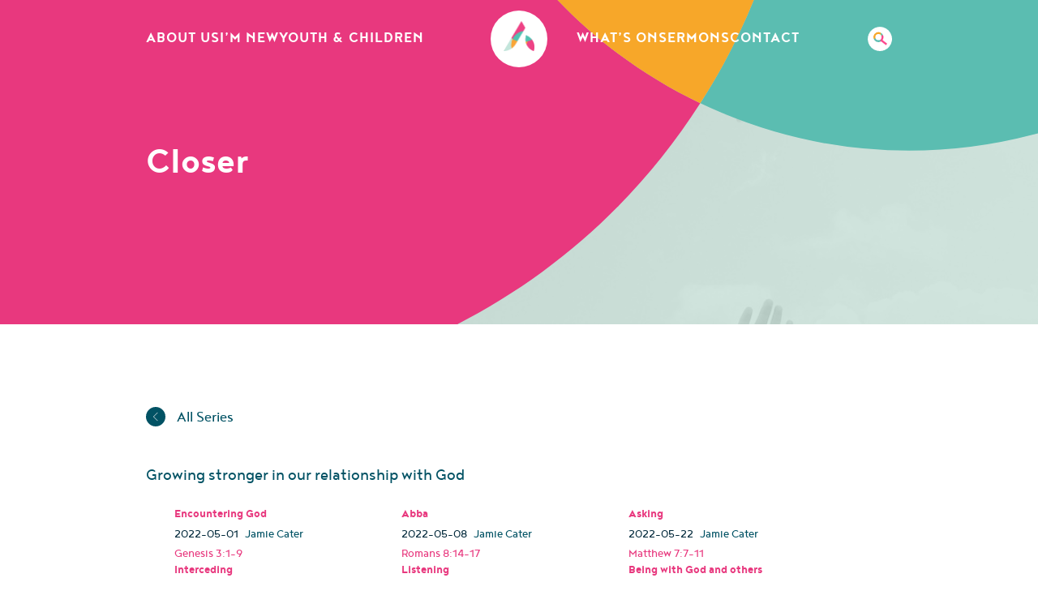

--- FILE ---
content_type: text/html; charset=UTF-8
request_url: https://argylecommunity.church/series/closer-growing-stronger-in-our-relationship-with-god/
body_size: 16124
content:
<!doctype html>
<html lang="en-GB" class="no-js">
	<head>
		<meta charset="utf-8">

		<!-- Google Chrome Frame for IE -->
		<meta http-equiv="X-UA-Compatible" content="IE=edge,chrome=1">

		<!-- mobile meta (hooray!) -->
		<meta name="HandheldFriendly" content="True">
		<meta name="MobileOptimized" content="320">
		<meta name="viewport" content="width=device-width, initial-scale=1.0"/>

		<!-- Facebook -->
		<link rel="image_src" href="https://argylecommunity.church/argyle/wp-content/themes/argyle/include/images/logo.png" / >

		<link rel="pingback" href="https://argylecommunity.church/argyle/xmlrpc.php">

		<title>Closer &#8211; Argyle Community Church</title>
<meta name='robots' content='max-image-preview:large' />
<link rel="alternate" type="application/rss+xml" title="Argyle Community Church &raquo; Feed" href="https://argylecommunity.church/feed/" />
<link rel="alternate" type="application/rss+xml" title="Argyle Community Church &raquo; Comments Feed" href="https://argylecommunity.church/comments/feed/" />
<link rel="alternate" title="oEmbed (JSON)" type="application/json+oembed" href="https://argylecommunity.church/wp-json/oembed/1.0/embed?url=https%3A%2F%2Fargylecommunity.church%2Fseries%2Fcloser-growing-stronger-in-our-relationship-with-god%2F" />
<link rel="alternate" title="oEmbed (XML)" type="text/xml+oembed" href="https://argylecommunity.church/wp-json/oembed/1.0/embed?url=https%3A%2F%2Fargylecommunity.church%2Fseries%2Fcloser-growing-stronger-in-our-relationship-with-god%2F&#038;format=xml" />
<style id='wp-img-auto-sizes-contain-inline-css' type='text/css'>
img:is([sizes=auto i],[sizes^="auto," i]){contain-intrinsic-size:3000px 1500px}
/*# sourceURL=wp-img-auto-sizes-contain-inline-css */
</style>
<style id='wp-block-library-inline-css' type='text/css'>
:root{--wp-block-synced-color:#7a00df;--wp-block-synced-color--rgb:122,0,223;--wp-bound-block-color:var(--wp-block-synced-color);--wp-editor-canvas-background:#ddd;--wp-admin-theme-color:#007cba;--wp-admin-theme-color--rgb:0,124,186;--wp-admin-theme-color-darker-10:#006ba1;--wp-admin-theme-color-darker-10--rgb:0,107,160.5;--wp-admin-theme-color-darker-20:#005a87;--wp-admin-theme-color-darker-20--rgb:0,90,135;--wp-admin-border-width-focus:2px}@media (min-resolution:192dpi){:root{--wp-admin-border-width-focus:1.5px}}.wp-element-button{cursor:pointer}:root .has-very-light-gray-background-color{background-color:#eee}:root .has-very-dark-gray-background-color{background-color:#313131}:root .has-very-light-gray-color{color:#eee}:root .has-very-dark-gray-color{color:#313131}:root .has-vivid-green-cyan-to-vivid-cyan-blue-gradient-background{background:linear-gradient(135deg,#00d084,#0693e3)}:root .has-purple-crush-gradient-background{background:linear-gradient(135deg,#34e2e4,#4721fb 50%,#ab1dfe)}:root .has-hazy-dawn-gradient-background{background:linear-gradient(135deg,#faaca8,#dad0ec)}:root .has-subdued-olive-gradient-background{background:linear-gradient(135deg,#fafae1,#67a671)}:root .has-atomic-cream-gradient-background{background:linear-gradient(135deg,#fdd79a,#004a59)}:root .has-nightshade-gradient-background{background:linear-gradient(135deg,#330968,#31cdcf)}:root .has-midnight-gradient-background{background:linear-gradient(135deg,#020381,#2874fc)}:root{--wp--preset--font-size--normal:16px;--wp--preset--font-size--huge:42px}.has-regular-font-size{font-size:1em}.has-larger-font-size{font-size:2.625em}.has-normal-font-size{font-size:var(--wp--preset--font-size--normal)}.has-huge-font-size{font-size:var(--wp--preset--font-size--huge)}.has-text-align-center{text-align:center}.has-text-align-left{text-align:left}.has-text-align-right{text-align:right}.has-fit-text{white-space:nowrap!important}#end-resizable-editor-section{display:none}.aligncenter{clear:both}.items-justified-left{justify-content:flex-start}.items-justified-center{justify-content:center}.items-justified-right{justify-content:flex-end}.items-justified-space-between{justify-content:space-between}.screen-reader-text{border:0;clip-path:inset(50%);height:1px;margin:-1px;overflow:hidden;padding:0;position:absolute;width:1px;word-wrap:normal!important}.screen-reader-text:focus{background-color:#ddd;clip-path:none;color:#444;display:block;font-size:1em;height:auto;left:5px;line-height:normal;padding:15px 23px 14px;text-decoration:none;top:5px;width:auto;z-index:100000}html :where(.has-border-color){border-style:solid}html :where([style*=border-top-color]){border-top-style:solid}html :where([style*=border-right-color]){border-right-style:solid}html :where([style*=border-bottom-color]){border-bottom-style:solid}html :where([style*=border-left-color]){border-left-style:solid}html :where([style*=border-width]){border-style:solid}html :where([style*=border-top-width]){border-top-style:solid}html :where([style*=border-right-width]){border-right-style:solid}html :where([style*=border-bottom-width]){border-bottom-style:solid}html :where([style*=border-left-width]){border-left-style:solid}html :where(img[class*=wp-image-]){height:auto;max-width:100%}:where(figure){margin:0 0 1em}html :where(.is-position-sticky){--wp-admin--admin-bar--position-offset:var(--wp-admin--admin-bar--height,0px)}@media screen and (max-width:600px){html :where(.is-position-sticky){--wp-admin--admin-bar--position-offset:0px}}

/*# sourceURL=wp-block-library-inline-css */
</style><style id='global-styles-inline-css' type='text/css'>
:root{--wp--preset--aspect-ratio--square: 1;--wp--preset--aspect-ratio--4-3: 4/3;--wp--preset--aspect-ratio--3-4: 3/4;--wp--preset--aspect-ratio--3-2: 3/2;--wp--preset--aspect-ratio--2-3: 2/3;--wp--preset--aspect-ratio--16-9: 16/9;--wp--preset--aspect-ratio--9-16: 9/16;--wp--preset--color--black: #000000;--wp--preset--color--cyan-bluish-gray: #abb8c3;--wp--preset--color--white: #ffffff;--wp--preset--color--pale-pink: #f78da7;--wp--preset--color--vivid-red: #cf2e2e;--wp--preset--color--luminous-vivid-orange: #ff6900;--wp--preset--color--luminous-vivid-amber: #fcb900;--wp--preset--color--light-green-cyan: #7bdcb5;--wp--preset--color--vivid-green-cyan: #00d084;--wp--preset--color--pale-cyan-blue: #8ed1fc;--wp--preset--color--vivid-cyan-blue: #0693e3;--wp--preset--color--vivid-purple: #9b51e0;--wp--preset--gradient--vivid-cyan-blue-to-vivid-purple: linear-gradient(135deg,rgb(6,147,227) 0%,rgb(155,81,224) 100%);--wp--preset--gradient--light-green-cyan-to-vivid-green-cyan: linear-gradient(135deg,rgb(122,220,180) 0%,rgb(0,208,130) 100%);--wp--preset--gradient--luminous-vivid-amber-to-luminous-vivid-orange: linear-gradient(135deg,rgb(252,185,0) 0%,rgb(255,105,0) 100%);--wp--preset--gradient--luminous-vivid-orange-to-vivid-red: linear-gradient(135deg,rgb(255,105,0) 0%,rgb(207,46,46) 100%);--wp--preset--gradient--very-light-gray-to-cyan-bluish-gray: linear-gradient(135deg,rgb(238,238,238) 0%,rgb(169,184,195) 100%);--wp--preset--gradient--cool-to-warm-spectrum: linear-gradient(135deg,rgb(74,234,220) 0%,rgb(151,120,209) 20%,rgb(207,42,186) 40%,rgb(238,44,130) 60%,rgb(251,105,98) 80%,rgb(254,248,76) 100%);--wp--preset--gradient--blush-light-purple: linear-gradient(135deg,rgb(255,206,236) 0%,rgb(152,150,240) 100%);--wp--preset--gradient--blush-bordeaux: linear-gradient(135deg,rgb(254,205,165) 0%,rgb(254,45,45) 50%,rgb(107,0,62) 100%);--wp--preset--gradient--luminous-dusk: linear-gradient(135deg,rgb(255,203,112) 0%,rgb(199,81,192) 50%,rgb(65,88,208) 100%);--wp--preset--gradient--pale-ocean: linear-gradient(135deg,rgb(255,245,203) 0%,rgb(182,227,212) 50%,rgb(51,167,181) 100%);--wp--preset--gradient--electric-grass: linear-gradient(135deg,rgb(202,248,128) 0%,rgb(113,206,126) 100%);--wp--preset--gradient--midnight: linear-gradient(135deg,rgb(2,3,129) 0%,rgb(40,116,252) 100%);--wp--preset--font-size--small: 13px;--wp--preset--font-size--medium: 20px;--wp--preset--font-size--large: 36px;--wp--preset--font-size--x-large: 42px;--wp--preset--spacing--20: 0.44rem;--wp--preset--spacing--30: 0.67rem;--wp--preset--spacing--40: 1rem;--wp--preset--spacing--50: 1.5rem;--wp--preset--spacing--60: 2.25rem;--wp--preset--spacing--70: 3.38rem;--wp--preset--spacing--80: 5.06rem;--wp--preset--shadow--natural: 6px 6px 9px rgba(0, 0, 0, 0.2);--wp--preset--shadow--deep: 12px 12px 50px rgba(0, 0, 0, 0.4);--wp--preset--shadow--sharp: 6px 6px 0px rgba(0, 0, 0, 0.2);--wp--preset--shadow--outlined: 6px 6px 0px -3px rgb(255, 255, 255), 6px 6px rgb(0, 0, 0);--wp--preset--shadow--crisp: 6px 6px 0px rgb(0, 0, 0);}:where(.is-layout-flex){gap: 0.5em;}:where(.is-layout-grid){gap: 0.5em;}body .is-layout-flex{display: flex;}.is-layout-flex{flex-wrap: wrap;align-items: center;}.is-layout-flex > :is(*, div){margin: 0;}body .is-layout-grid{display: grid;}.is-layout-grid > :is(*, div){margin: 0;}:where(.wp-block-columns.is-layout-flex){gap: 2em;}:where(.wp-block-columns.is-layout-grid){gap: 2em;}:where(.wp-block-post-template.is-layout-flex){gap: 1.25em;}:where(.wp-block-post-template.is-layout-grid){gap: 1.25em;}.has-black-color{color: var(--wp--preset--color--black) !important;}.has-cyan-bluish-gray-color{color: var(--wp--preset--color--cyan-bluish-gray) !important;}.has-white-color{color: var(--wp--preset--color--white) !important;}.has-pale-pink-color{color: var(--wp--preset--color--pale-pink) !important;}.has-vivid-red-color{color: var(--wp--preset--color--vivid-red) !important;}.has-luminous-vivid-orange-color{color: var(--wp--preset--color--luminous-vivid-orange) !important;}.has-luminous-vivid-amber-color{color: var(--wp--preset--color--luminous-vivid-amber) !important;}.has-light-green-cyan-color{color: var(--wp--preset--color--light-green-cyan) !important;}.has-vivid-green-cyan-color{color: var(--wp--preset--color--vivid-green-cyan) !important;}.has-pale-cyan-blue-color{color: var(--wp--preset--color--pale-cyan-blue) !important;}.has-vivid-cyan-blue-color{color: var(--wp--preset--color--vivid-cyan-blue) !important;}.has-vivid-purple-color{color: var(--wp--preset--color--vivid-purple) !important;}.has-black-background-color{background-color: var(--wp--preset--color--black) !important;}.has-cyan-bluish-gray-background-color{background-color: var(--wp--preset--color--cyan-bluish-gray) !important;}.has-white-background-color{background-color: var(--wp--preset--color--white) !important;}.has-pale-pink-background-color{background-color: var(--wp--preset--color--pale-pink) !important;}.has-vivid-red-background-color{background-color: var(--wp--preset--color--vivid-red) !important;}.has-luminous-vivid-orange-background-color{background-color: var(--wp--preset--color--luminous-vivid-orange) !important;}.has-luminous-vivid-amber-background-color{background-color: var(--wp--preset--color--luminous-vivid-amber) !important;}.has-light-green-cyan-background-color{background-color: var(--wp--preset--color--light-green-cyan) !important;}.has-vivid-green-cyan-background-color{background-color: var(--wp--preset--color--vivid-green-cyan) !important;}.has-pale-cyan-blue-background-color{background-color: var(--wp--preset--color--pale-cyan-blue) !important;}.has-vivid-cyan-blue-background-color{background-color: var(--wp--preset--color--vivid-cyan-blue) !important;}.has-vivid-purple-background-color{background-color: var(--wp--preset--color--vivid-purple) !important;}.has-black-border-color{border-color: var(--wp--preset--color--black) !important;}.has-cyan-bluish-gray-border-color{border-color: var(--wp--preset--color--cyan-bluish-gray) !important;}.has-white-border-color{border-color: var(--wp--preset--color--white) !important;}.has-pale-pink-border-color{border-color: var(--wp--preset--color--pale-pink) !important;}.has-vivid-red-border-color{border-color: var(--wp--preset--color--vivid-red) !important;}.has-luminous-vivid-orange-border-color{border-color: var(--wp--preset--color--luminous-vivid-orange) !important;}.has-luminous-vivid-amber-border-color{border-color: var(--wp--preset--color--luminous-vivid-amber) !important;}.has-light-green-cyan-border-color{border-color: var(--wp--preset--color--light-green-cyan) !important;}.has-vivid-green-cyan-border-color{border-color: var(--wp--preset--color--vivid-green-cyan) !important;}.has-pale-cyan-blue-border-color{border-color: var(--wp--preset--color--pale-cyan-blue) !important;}.has-vivid-cyan-blue-border-color{border-color: var(--wp--preset--color--vivid-cyan-blue) !important;}.has-vivid-purple-border-color{border-color: var(--wp--preset--color--vivid-purple) !important;}.has-vivid-cyan-blue-to-vivid-purple-gradient-background{background: var(--wp--preset--gradient--vivid-cyan-blue-to-vivid-purple) !important;}.has-light-green-cyan-to-vivid-green-cyan-gradient-background{background: var(--wp--preset--gradient--light-green-cyan-to-vivid-green-cyan) !important;}.has-luminous-vivid-amber-to-luminous-vivid-orange-gradient-background{background: var(--wp--preset--gradient--luminous-vivid-amber-to-luminous-vivid-orange) !important;}.has-luminous-vivid-orange-to-vivid-red-gradient-background{background: var(--wp--preset--gradient--luminous-vivid-orange-to-vivid-red) !important;}.has-very-light-gray-to-cyan-bluish-gray-gradient-background{background: var(--wp--preset--gradient--very-light-gray-to-cyan-bluish-gray) !important;}.has-cool-to-warm-spectrum-gradient-background{background: var(--wp--preset--gradient--cool-to-warm-spectrum) !important;}.has-blush-light-purple-gradient-background{background: var(--wp--preset--gradient--blush-light-purple) !important;}.has-blush-bordeaux-gradient-background{background: var(--wp--preset--gradient--blush-bordeaux) !important;}.has-luminous-dusk-gradient-background{background: var(--wp--preset--gradient--luminous-dusk) !important;}.has-pale-ocean-gradient-background{background: var(--wp--preset--gradient--pale-ocean) !important;}.has-electric-grass-gradient-background{background: var(--wp--preset--gradient--electric-grass) !important;}.has-midnight-gradient-background{background: var(--wp--preset--gradient--midnight) !important;}.has-small-font-size{font-size: var(--wp--preset--font-size--small) !important;}.has-medium-font-size{font-size: var(--wp--preset--font-size--medium) !important;}.has-large-font-size{font-size: var(--wp--preset--font-size--large) !important;}.has-x-large-font-size{font-size: var(--wp--preset--font-size--x-large) !important;}
/*# sourceURL=global-styles-inline-css */
</style>

<style id='classic-theme-styles-inline-css' type='text/css'>
/*! This file is auto-generated */
.wp-block-button__link{color:#fff;background-color:#32373c;border-radius:9999px;box-shadow:none;text-decoration:none;padding:calc(.667em + 2px) calc(1.333em + 2px);font-size:1.125em}.wp-block-file__button{background:#32373c;color:#fff;text-decoration:none}
/*# sourceURL=/wp-includes/css/classic-themes.min.css */
</style>
<link rel='stylesheet' id='sermoniser-css' href='https://argylecommunity.church/argyle/wp-content/plugins/tf_sermoniser/sermoniser.less?ver=1.3' type='text/css' media='all' />
<link rel='stylesheet' id='sermoniser_admin-css' href='https://argylecommunity.church/argyle/wp-content/plugins/tf_sermoniser/sermoniser_admin.css' type='text/css' media='all' />
<link rel='stylesheet' id='dashicons-css' href='https://argylecommunity.church/argyle/wp-includes/css/dashicons.min.css?ver=f38b1a08a8e5c9cb4dedf02c7684ff40' type='text/css' media='all' />
<link rel='stylesheet' id='bones-stylesheet-css' href='https://argylecommunity.church/argyle/wp-content/themes/argyle/includes/less/style.less.css?ver=1' type='text/css' media='all' />
<link rel='stylesheet' id='font-0-css' href='https://argylecommunity.church/argyle/wp-content/themes/argyle/library/Noyh/stylesheet.css' type='text/css' media='all' />
<script type="text/javascript" src="https://argylecommunity.church/argyle/wp-content/plugins/tf_sermoniser/en_bcv_parser.min.js" id="bcv-js"></script>
<script type="text/javascript" src="https://argylecommunity.church/argyle/wp-includes/js/jquery/jquery.min.js?ver=3.7.1" id="jquery-core-js"></script>
<script type="text/javascript" src="https://argylecommunity.church/argyle/wp-includes/js/jquery/jquery-migrate.min.js?ver=3.4.1" id="jquery-migrate-js"></script>
<script type="text/javascript" src="https://argylecommunity.church/argyle/wp-content/plugins/tf_sermoniser/sermoniser.js?ver=1.3.6" id="sermoniser-js"></script>
<script type="text/javascript" src="https://argylecommunity.church/argyle/wp-content/plugins/tf_sermoniser/jplayer/jquery.jplayer.min.js?ver=1.0" id="jplayer-js"></script>
<script type="text/javascript" src="https://argylecommunity.church/argyle/wp-content/plugins/tf_sermoniser/jquery.columnizer.js?ver=1.0" id="jquery-columnizer-js"></script>
<link rel="https://api.w.org/" href="https://argylecommunity.church/wp-json/" /><link rel="canonical" href="https://argylecommunity.church/series/closer-growing-stronger-in-our-relationship-with-god/" />
<meta name="description" content="Growing stronger in our relationship with God"/><link rel="icon" href="https://argylecommunity.church/argyle/wp-content/uploads/2022/10/cropped-Favicon-32x32.png" sizes="32x32" />
<link rel="icon" href="https://argylecommunity.church/argyle/wp-content/uploads/2022/10/cropped-Favicon-192x192.png" sizes="192x192" />
<link rel="apple-touch-icon" href="https://argylecommunity.church/argyle/wp-content/uploads/2022/10/cropped-Favicon-180x180.png" />
<meta name="msapplication-TileImage" content="https://argylecommunity.church/argyle/wp-content/uploads/2022/10/cropped-Favicon-270x270.png" />
		<script>var ajaxurl = 'https://argylecommunity.church/argyle/wp-admin/admin-ajax.php';</script>		

		
	</head>

	<body class="wp-singular swg_series-template-default single single-swg_series postid-532 wp-theme-argyle">
		<div id="container">
<header class="header large" role="banner">
	<div id="mobmenu-container" class="clearfix">
	<svg width="24" height="24" class="slidemenuclose" xmlns="http://www.w3.org/2000/svg" viewBox="0 0 10 10"><path d="M1,1 L9,9zM1,9 L9,1" fill="none" stroke="currentColor"></path></svg>
	<nav role="navigation" id='mobmenu' class=''>

				<ul role="navigation" id="menu-main-menu" class="nav top-nav"><li id="menu-item-50" class="menu-item menu-item-type-post_type menu-item-object-page menu-item-has-children menu-item-50 page-item-4"><a>About Us</a>
<ul class="sub-menu">
	<li id="menu-item-5" class="menu-item menu-item-type-post_type menu-item-object-page menu-item-5 page-item-5"><a href="https://argylecommunity.church/about-us/our-vision/">Vision &#038; Values</a></li>
	<li id="menu-item-6" class="menu-item menu-item-type-post_type menu-item-object-page menu-item-6 page-item-6"><a href="https://argylecommunity.church/about-us/leadership/">Leadership</a></li>
	<li id="menu-item-1473" class="menu-item menu-item-type-post_type menu-item-object-page menu-item-1473 page-item-1473"><a href="https://argylecommunity.church/about-us/partners/">Partners</a></li>
	<li id="menu-item-7" class="menu-item menu-item-type-post_type menu-item-object-page menu-item-7 page-item-7"><a href="https://argylecommunity.church/about-us/history/">History</a></li>
	<li id="menu-item-8" class="menu-item menu-item-type-post_type menu-item-object-page menu-item-8 page-item-8"><a href="https://argylecommunity.church/about-us/what-we-believe/">What We Believe</a></li>
	<li id="menu-item-3096" class="menu-item menu-item-type-post_type menu-item-object-page menu-item-3096 page-item-3096"><a href="https://argylecommunity.church/about-us/church-membership/">Church Membership</a></li>
	<li id="menu-item-9" class="menu-item menu-item-type-post_type menu-item-object-page menu-item-9 page-item-9"><a href="https://argylecommunity.church/about-us/contact/">Contact</a></li>
</ul>
</li>
<li id="menu-item-51" class="menu-item menu-item-type-post_type menu-item-object-page menu-item-has-children menu-item-51 page-item-10"><a>I’m New</a>
<ul class="sub-menu">
	<li id="menu-item-11" class="menu-item menu-item-type-post_type menu-item-object-page menu-item-11 page-item-11"><a href="https://argylecommunity.church/im-new/welcome/">Welcome</a></li>
	<li id="menu-item-12" class="menu-item menu-item-type-post_type menu-item-object-page menu-item-12 page-item-12"><a href="https://argylecommunity.church/im-new/faq/">FAQ</a></li>
	<li id="menu-item-14" class="menu-item menu-item-type-post_type menu-item-object-page menu-item-14 page-item-14"><a href="https://argylecommunity.church/im-new/explore/">Explore</a></li>
</ul>
</li>
<li id="menu-item-75" class="menu-item menu-item-type-post_type menu-item-object-page menu-item-has-children menu-item-75 page-item-22"><a>Youth &#038; Children</a>
<ul class="sub-menu">
	<li id="menu-item-619" class="menu-item menu-item-type-post_type menu-item-object-page menu-item-619 page-item-619"><a href="https://argylecommunity.church/youth/youth-children-on-sunday/">Sunday Groups</a></li>
	<li id="menu-item-621" class="menu-item menu-item-type-post_type menu-item-object-page menu-item-621 page-item-621"><a href="https://argylecommunity.church/youth/midweek-groups/">Midweek Groups</a></li>
	<li id="menu-item-1672" class="menu-item menu-item-type-post_type menu-item-object-page menu-item-1672 page-item-1672"><a href="https://argylecommunity.church/youth/consent-form/">Consent Form</a></li>
</ul>
</li>
<li id="menu-item-52" class="menu-item menu-item-type-post_type menu-item-object-page menu-item-has-children menu-item-52 page-item-15"><a>What’s On</a>
<ul class="sub-menu">
	<li id="menu-item-16" class="menu-item menu-item-type-post_type menu-item-object-page menu-item-16 page-item-16"><a href="https://argylecommunity.church/whats-on/sundays/">Sundays</a></li>
	<li id="menu-item-19" class="menu-item menu-item-type-post_type menu-item-object-page menu-item-19 page-item-19"><a href="https://argylecommunity.church/whats-on/internationals/">Internationals</a></li>
	<li id="menu-item-25" class="menu-item menu-item-type-post_type menu-item-object-page menu-item-25 page-item-25"><a href="https://argylecommunity.church/whats-on/church-life/">Church Life</a></li>
	<li id="menu-item-28" class="menu-item menu-item-type-post_type menu-item-object-page menu-item-28 page-item-28"><a href="https://argylecommunity.church/whats-on/community/">Community</a></li>
	<li id="menu-item-32" class="menu-item menu-item-type-post_type menu-item-object-page menu-item-32 page-item-32"><a href="https://argylecommunity.church/whats-on/calendar/">Calendar / Newssheet</a></li>
</ul>
</li>
<li id="menu-item-53" class="menu-item menu-item-type-post_type menu-item-object-page menu-item-53 page-item-36"><a href="https://argylecommunity.church/sermons/">Sermons</a></li>
<li id="menu-item-54" class="menu-item menu-item-type-post_type menu-item-object-page menu-item-54 page-item-9"><a href="https://argylecommunity.church/about-us/contact/">Contact</a></li>
</ul>
		<div class="search-wrap">
			<form class="wrap search" role="search" method="get" id="searchFormMobile" action="https://argylecommunity.church" >
				<label for="searchMobile" class="screen-reader-text">Search...</label>
				<span>
					<input type="text" class="searchbox" value="" name="s" id="searchMobile" placeholder="Search..." />
					<button class='icon-button searchSubmit' title="Search">
						<svg class="chevron" width="1em" height="1em" viewBox="0 0 16 16">
							<polyline fill="none" stroke="currentColor" points="4.422,0.95 11.473,8 4.422,15.049 "/>
						</svg>
					</button>
				</span>
			</form>
		</div>

		
			</nav>
</div>
	
	<div id="inner-header" class="wrap">


		<a id='menu-button' class='slidemenu-caller' data-slidemenu='#mobmenu-container'>
			<svg xmlns="http://www.w3.org/2000/svg" width="24" height="24" viewBox="0 0 24 24"><path stroke="currentColor" d="M2 6 L 22 6"/><path stroke="currentColor" d="M2 12 L 22 12"/><path stroke="currentColor" d="M2 18 L 22 18"/></svg>
		</a>


		
		<nav role="navigation" id='topmenu'>
						<ul id="menu-main-menu-left" class="nav top-nav">
				<li class="menu-item menu-item-type-post_type menu-item-object-page menu-item-50 page-item-4"><a href="https://argylecommunity.church/about-us/">About Us</a></li><li class="menu-item menu-item-type-post_type menu-item-object-page menu-item-51 page-item-10"><a href="https://argylecommunity.church/im-new/">I’m New</a></li><li class="menu-item menu-item-type-post_type menu-item-object-page menu-item-75 page-item-22"><a href="https://argylecommunity.church/youth/">Youth &#038; Children</a></li>			</ul>

			<div class="logo-centre"><a href="https://argylecommunity.church" rel="nofollow" class='logo-icon' alt='Argyle Community Church' title='Argyle Community Church'><img class='logo-icon' src='https://argylecommunity.church/argyle/wp-content/themes/argyle/images/logo-icon.png'  alt='Argyle Community Church' title='Argyle Community Church'></a></div>

			<ul id="menu-main-menu-right" class="nav top-nav">
				<li class="menu-item menu-item-type-post_type menu-item-object-page menu-item-52 page-item-15"><a href="https://argylecommunity.church/whats-on/">What’s On</a></li><li class="menu-item menu-item-type-post_type menu-item-object-page menu-item-53 page-item-36"><a href="https://argylecommunity.church/sermons/">Sermons</a></li><li class="menu-item menu-item-type-post_type menu-item-object-page menu-item-54 page-item-9"><a href="https://argylecommunity.church/about-us/contact/">Contact</a></li>			</ul>
		</nav>
		<a title="Show Search" class="right-item icon-button search-toggle" href="#" onClick="MegaMenu('#desktop-search', jQuery(this));jQuery('#desktop-search .searchbox').focus(); return false;">
			<svg xmlns="http://www.w3.org/2000/svg" xmlns:xlink="http://www.w3.org/1999/xlink" class="icon search" width="30.999" height="31.001" viewBox="0 0 30.999 31.001">
  <defs>
    <clipPath id="clip-path-search">
      <circle cx="14" cy="14" r="14" transform="translate(1284 41)" fill="#fff" stroke="#707070" stroke-width="1"/>
    </clipPath>
  </defs>
  <g transform="translate(-1218 -39)">
    <g transform="translate(-64)" clip-path="url(#clip-path-search)">
      <g transform="translate(1242.274 3.0620000000000047)">
        <g transform="translate(58.773 0) rotate(72)">
          <g transform="">
            <path d="M6.658,15.032c.4.143.8.3,1.2.463A23.217,23.217,0,0,1,21.571,31.919,17.557,17.557,0,1,0,0,4.266,22.729,22.729,0,0,1,6.658,15.032" transform="translate(38.019 1.609)" fill="#fd498e"/>
          </g>
          <path d="M1.034,6.512A17.654,17.654,0,0,0,0,9.891a23.124,23.124,0,0,1,12.419.875A22.728,22.728,0,0,0,5.761,0,17.485,17.485,0,0,0,1.034,6.512" transform="translate(32.258 5.876)" fill="#54c9b5"/>
          <path d="M3.946.463c-.4-.167-.8-.32-1.2-.463A22.679,22.679,0,0,1,.84,16.967c-.263.486-.547.954-.84,1.414q.378.18.769.345a17.537,17.537,0,0,0,16.891-1.839A23.217,23.217,0,0,0,3.946.463" transform="translate(41.931 16.641)" fill="#5bbdb1"/>
          <path d="M.334.471a17.568,17.568,0,0,0,9.673,19.256c.293-.46.577-.927.84-1.414A22.679,22.679,0,0,0,12.754,1.346,23.124,23.124,0,0,0,.334.471" transform="translate(31.923 15.295)" fill="#f7a729"/>
        </g>
      </g>
    </g>
  </g>
  <path class="circle" d="M3695.5,7479a15.446,15.446,0,1,1,6.033-1.218A15.407,15.407,0,0,1,3695.5,7479Zm1.6-12.366h0l6.2,4.861,1.529-1.948-5.913-4.638a6.4,6.4,0,1,0-5.23,2.708,6.378,6.378,0,0,0,3.413-.983Zm-3.414-1.492a3.924,3.924,0,1,1,3.924-3.924A3.928,3.928,0,0,1,3693.683,7465.143Z" transform="translate(-3680 -7448)" fill="#fff"/>
</svg>		</a>

	</div> <!-- end #inner-header -->
	<div class="search-wrap drawer" id='desktop-search'><div>
		<form class="wrap search" role="search" method="get" id="searchFormDesktop" action="https://argylecommunity.church" >
			<label for="searchDesktop" class="screen-reader-text">Search...</label>
			<span>
				<input type="text" class="searchbox" value="" name="s" id="searchDesktop" placeholder="Search..." />
				<button class='icon-button searchSubmit' title="Search">
					<svg class="chevron" width="1em" height="1em" viewBox="0 0 16 16">
						<polyline fill="none" stroke="currentColor" points="4.422,0.95 11.473,8 4.422,15.049 "/>
					</svg>
				</button>
				<button class='icon-button searchClose' onClick="jQuery('.search-wrap').slideUp(); return false" title="Close Search">
					<svg x="0px" y="0px" width="1em" height="1em" viewBox="0 0 16 16" xml:space="preserve">
						<line x1="0" y1="0" x2="16" y2="16" stroke="currentColor" stroke-linecap="butt" />
						<line x1="16" y1="0" x2="0" y2="16" stroke="currentColor" stroke-linecap="butt" />
					</svg>
				</button>
			</span>
		</form>
	</div></div>

		<div class='megamenu mobmenu-container slidemenu ' data-item='50' data-slidemenu-level='1'>
		<svg class="slidemenuclose icon" xmlns="http://www.w3.org/2000/svg" viewBox="0 0 10 10"><path d="M1,1 L9,9M1,9 L9,1" fill="none" stroke="currentColor"/></svg>		<nav class='wrap'>
			<span class='megamenu-title'><a href="https://argylecommunity.church/about-us/">About Us</a></span>
			<svg class="megamenuClose icon" xmlns="http://www.w3.org/2000/svg" viewBox="0 0 10 10"><path d="M1,1 L9,9M1,9 L9,1" fill="none" stroke="currentColor"/></svg>			<ul class="nav megamenu-nav">
				<li class="page_item page-item-5"><a href="https://argylecommunity.church/about-us/our-vision/">Vision &#038; Values</a></li><li class="page_item page-item-6"><a href="https://argylecommunity.church/about-us/leadership/">Leadership</a></li><li class="page_item page-item-1473"><a href="https://argylecommunity.church/about-us/partners/">Partners</a></li><li class="page_item page-item-7"><a href="https://argylecommunity.church/about-us/history/">History</a></li><li class="page_item page-item-8"><a href="https://argylecommunity.church/about-us/what-we-believe/">What We Believe</a></li><li class="page_item page-item-3096"><a href="https://argylecommunity.church/about-us/church-membership/">Church Membership</a></li><li class="page_item page-item-9"><a href="https://argylecommunity.church/about-us/contact/">Contact</a></li>			</ul>
		</nav>
	</div>
		<div class='megamenu mobmenu-container slidemenu ' data-item='51' data-slidemenu-level='1'>
		<svg class="slidemenuclose icon" xmlns="http://www.w3.org/2000/svg" viewBox="0 0 10 10"><path d="M1,1 L9,9M1,9 L9,1" fill="none" stroke="currentColor"/></svg>		<nav class='wrap'>
			<span class='megamenu-title'><a href="https://argylecommunity.church/im-new/">I’m New</a></span>
			<svg class="megamenuClose icon" xmlns="http://www.w3.org/2000/svg" viewBox="0 0 10 10"><path d="M1,1 L9,9M1,9 L9,1" fill="none" stroke="currentColor"/></svg>			<ul class="nav megamenu-nav">
				<li class="page_item page-item-11"><a href="https://argylecommunity.church/im-new/welcome/">Welcome</a></li><li class="page_item page-item-12"><a href="https://argylecommunity.church/im-new/faq/">FAQ</a></li><li class="page_item page-item-14 page_item_has_children"><a href="https://argylecommunity.church/im-new/explore/">Explore</a></li>			</ul>
		</nav>
	</div>
		<div class='megamenu mobmenu-container slidemenu has-subitems ' data-item='75' data-slidemenu-level='1'>
		<svg class="slidemenuclose icon" xmlns="http://www.w3.org/2000/svg" viewBox="0 0 10 10"><path d="M1,1 L9,9M1,9 L9,1" fill="none" stroke="currentColor"/></svg>		<nav class='wrap'>
			<span class='megamenu-title'><a href="https://argylecommunity.church/youth/">Youth &#038; Children</a></span>
			<svg class="megamenuClose icon" xmlns="http://www.w3.org/2000/svg" viewBox="0 0 10 10"><path d="M1,1 L9,9M1,9 L9,1" fill="none" stroke="currentColor"/></svg>			<ul class="nav megamenu-nav">
				<li class="page_item page-item-621 page_item_has_children"><a href="https://argylecommunity.church/youth/midweek-groups/">Midweek Groups</a><ul class='children'><li class="page_item page-item-1821"><a href="https://argylecommunity.church/youth/midweek-groups/little-bees-baby-group/">Little Bees (Baby Group)</a></li><li class="page_item page-item-23"><a href="https://argylecommunity.church/youth/midweek-groups/honeypot/">Honeypot (Toddler group)</a></li><li class="page_item page-item-361"><a href="https://argylecommunity.church/youth/midweek-groups/connect-14/">Connect (Year 9+)</a></li></ul></li><li class="page_item page-item-619 page_item_has_children"><a href="https://argylecommunity.church/youth/youth-children-on-sunday/">Sunday Groups</a><ul class='children'><li class="page_item page-item-624"><a href="https://argylecommunity.church/youth/youth-children-on-sunday/creche/">Crèche</a></li><li class="page_item page-item-18"><a href="https://argylecommunity.church/youth/youth-children-on-sunday/l-zone/">L-Zone (Primary school)</a></li><li class="page_item page-item-358"><a href="https://argylecommunity.church/youth/youth-children-on-sunday/t-zone-11/">T-Zone (Secondary School)</a></li></ul></li><li class="page_item page-item-1672"><a href="https://argylecommunity.church/youth/consent-form/">Consent Form</a></li>			</ul>
		</nav>
	</div>
		<div class='megamenu mobmenu-container slidemenu has-subitems ' data-item='52' data-slidemenu-level='1'>
		<svg class="slidemenuclose icon" xmlns="http://www.w3.org/2000/svg" viewBox="0 0 10 10"><path d="M1,1 L9,9M1,9 L9,1" fill="none" stroke="currentColor"/></svg>		<nav class='wrap'>
			<span class='megamenu-title'><a href="https://argylecommunity.church/whats-on/">What’s On</a></span>
			<svg class="megamenuClose icon" xmlns="http://www.w3.org/2000/svg" viewBox="0 0 10 10"><path d="M1,1 L9,9M1,9 L9,1" fill="none" stroke="currentColor"/></svg>			<ul class="nav megamenu-nav">
				<li class="page_item page-item-16 page_item_has_children"><a href="https://argylecommunity.church/whats-on/sundays/">Sundays</a><ul class='children'><li class="page_item page-item-17"><a href="https://argylecommunity.church/whats-on/sundays/services/">Services</a></li><li class="page_item page-item-626"><a href="http://argylecommunity.church/youth/youth-children-on-sunday/creche/">Crèche</a></li><li class="page_item page-item-365"><a href="http://argylecommunity.church/youth/l-zone/">L-Zone (5-11s)</a></li><li class="page_item page-item-367"><a href="http://argylecommunity.church/youth/t-zone-11/">T-Zone (11+)</a></li></ul></li><li class="page_item page-item-19 page_item_has_children"><a href="https://argylecommunity.church/whats-on/internationals/">Internationals</a><ul class='children'><li class="page_item page-item-20"><a href="https://argylecommunity.church/whats-on/internationals/bridges-english-language-classes/">Bridges English Language Classes</a></li><li class="page_item page-item-21"><a href="https://argylecommunity.church/whats-on/internationals/icaf/">iCaf</a></li></ul></li><li class="page_item page-item-25 page_item_has_children"><a href="https://argylecommunity.church/whats-on/church-life/">Church Life</a><ul class='children'><li class="page_item page-item-633"><a href="https://argylecommunity.church/whats-on/church-life/young-adults/">Young Adults</a></li><li class="page_item page-item-26"><a href="https://argylecommunity.church/whats-on/church-life/life-groups/">LifeGroups</a></li><li class="page_item page-item-27"><a href="https://argylecommunity.church/whats-on/church-life/prayer-meetings/">Prayer</a></li></ul></li><li class="page_item page-item-28 page_item_has_children"><a href="https://argylecommunity.church/whats-on/community/">Community</a><ul class='children'><li class="page_item page-item-31"><a href="https://argylecommunity.church/whats-on/community/frontline-debt/">Frontline (debt)</a></li></ul></li><li class="page_item page-item-32 page_item_has_children"><a href="https://argylecommunity.church/whats-on/calendar/">Calendar / Newssheet</a><ul class='children'><li class="page_item page-item-795"><a href="https://argylecommunity.church/whats-on/calendar/newsletter/">Argyle News (Weekly News-sheet)</a></li></ul></li>			</ul>
		</nav>
	</div>
	

</header> <!-- end header -->
<div id="content">

	<div id="inner-content" class="wrap clearfix">

		<div id="main" class="clearfix" role="main">

			<article id="post-532" class="clearfix post-532 swg_series type-swg_series status-publish has-post-thumbnail hentry" role="article" itemscope itemtype="http://schema.org/BlogPosting">

				<header class="article-header top">
					<div class='img-container unwrap'>
						<div class='img-wrap'><div style=' background-image:url([data-uri]); background-image:url(https://argylecommunity.church/argyle/wp-content/uploads/2023/01/youssef-naddam-iJ2IG8ckCpA-unsplash.jpg); background-position:50% 50%' class='img'></div><div class='overlay' style=' '></div></div>
						<svg class='mob' xmlns="http://www.w3.org/2000/svg" width="390" height="264" viewBox="0 0 390 264">
						  <path d="M87-180.7c-25.5,128.4,38.7,261.2,160.3,319c4.9-7.6,9.6-15.4,13.9-23.4c46.7-86,58.1-186.9,31.6-281.1 C226.8-189.8,155.6-194.8,87-180.7" fill="#f7a729"/> <path d="M312.7-158.5c-6.6-2.8-13.2-5.3-19.9-7.7c26.5,94.2,15.2,195.1-31.6,281.1c-4.4,8.1-9.1,15.8-13.9,23.4 c4.2,2,8.4,3.9,12.7,5.7c95.7,40.1,200.7,25.1,279.8-30.5C608,59.9,670-16.1,647-128.1C635.7-183.1,368-135.3,312.7-158.5 L312.7-158.5z"fill="#5bbdb1"/>
						  <path d="M247.3,138.3C125.8,80.5,61.5-52.3,87-180.7C-33.5-156-140.2-74.2-191.3,47.8c-31.5,75-38.4,158-19.6,237.1 C-43.8,352.4,149.5,291.4,247.3,138.3" fill="#e8387e"/>
						</svg>
						<svg class="desk" xmlns="http://www.w3.org/2000/svg" width="1920" height="600" viewBox="250 1070 1920 600">
						  <path d="M-2134.042,6955.012a790.655,790.655,0,0,1,40.476-489.362,790.714,790.714,0,0,1,234.633-312.108,790.721,790.721,0,0,0-234.634,312.108,790.667,790.667,0,0,0-40.476,489.362,788.751,788.751,0,0,1-80.522-37.766c-377.779-204.732-518.009-677.037-313.293-1054.784,204.82-377.8,677.019-518.084,1054.819-313.27a778.454,778.454,0,0,1,150.823,106.678,597.771,597.771,0,0,0-161.627,222.613,603.338,603.338,0,0,0-35.338,115.527h0c-52.68,265.049,79.935,538.992,330.709,658.313-146.623,229.708-397.462,358.942-656.02,358.934A772.892,772.892,0,0,1-2134.042,6955.012Z" transform="translate(2622 -5455)" fill="#e8387e"/>
						  <path d="M-2461.985,6609.1q-13.344-5.61-26.275-11.788c10.021-15.728,19.735-31.707,28.729-48.336,100.21-184.9,117.6-392.349,65.146-580.063h0A777.025,777.025,0,0,0-2622,5600.852c166.95-143.74,407.037-190.023,624-99.105,305.762,128.138,449.717,479.92,321.65,785.632a597.064,597.064,0,0,1-208.173,258.846h0a602.415,602.415,0,0,1-345.913,109.628A598.114,598.114,0,0,1-2461.985,6609.1Z" transform="translate(3921.785 -5399.98)" fill="#5bbdb1"/>
						  <path d="M6.342,8.93C-46.342,273.978,86.277,547.923,337.05,667.244c10.019-15.728,19.736-31.706,28.729-48.337,100.21-184.9,117.6-392.35,65.145-580.061A790.546,790.546,0,0,0,6.342,8.93" transform="translate(1096.477 530.0830000000001)" fill="#f7a729"/>
						</svg>
						<svg class='wide' xmlns="http://www.w3.org/2000/svg" width="1920" height="631" viewBox="-277 0 1920 631">
							<g transform="translate(-700 -200)">
								<g transform="translate(-472.113 -670.853) rotate(-14)">
									<path d="M420.373,803.981c130.9-312.506,404.076-522.083,712.748-585.248a746.727,746.727,0,0,1,244.41-419.592,965.925,965.925,0,0,0-187.154-132.376C721.57-587.385,135.625-413.309-118.534,55.495c-254.028,468.74-80.018,1054.815,388.76,1308.866a978.778,978.778,0,0,0,99.92,46.863,981.124,981.124,0,0,1,50.226-607.242" transform="translate(236.351 450.118)" fill="#e8387e"/>
									<path d="M181.07,408.819C198.1,414.89,215.125,421.356,232,428.455c307.1,128.676,514.678,394.7,581.746,696.745A740.882,740.882,0,0,0,1072.062,804c158.917-379.354-19.715-815.875-399.131-974.878C403.711-283.694,105.79-226.26-101.374-47.9,36.451,76.416,132.691,235.8,181.07,408.819" transform="translate(1714.256 297.154)" fill="#5bbdb1"/>
									<path d="M28.112,177.09A748.905,748.905,0,0,0-15.739,320.446a980.977,980.977,0,0,1,526.856,37.123C462.738,184.546,366.5,25.167,228.674-99.146A741.763,741.763,0,0,0,28.112,177.09" transform="translate(1384.208 348.404)" fill="#54c9b5"/>
									<path d="M769.225,523.7C458.045,375.63,293.483,35.7,358.855-293.2,50.185-230.032-222.995-20.455-353.891,292.051a981.126,981.126,0,0,0-50.226,607.242C23.864,1071.988,518.936,915.813,769.225,523.7" transform="translate(1009.615 962.047)" fill="#e8387e"/>
									<path d="M107.326,12.589C90.453,5.49,73.425-.977,56.4-7.048,121.488,225.883,99.91,483.3-24.439,712.744c-11.159,20.637-23.214,40.463-35.649,59.98q16.044,7.631,32.6,14.627C217.7,890.071,486.525,851.7,689.076,709.334,622,407.292,414.427,141.265,107.326,12.589" transform="translate(1838.927 713.02)" fill="#5bbdb1"/>
									<path d="M9.1,12.808C-56.278,341.7,108.286,681.636,419.466,829.7c12.432-19.517,24.49-39.343,35.649-59.98C579.464,540.28,601.043,282.859,535.953,49.931A980.976,980.976,0,0,0,9.1,12.808" transform="translate(1359.374 656.043)" fill="#f7a729"/>
								</g>
							</g>
						</svg>

					</div>
					<div class='banner-content'>
						<h1 class="page-title" itemprop="headline">Closer</h1>
					</div>
				</header>

				<section class="entry-content clearfix" itemprop="articleBody">
					<a href="https://argylecommunity.church/sermons/#series" class="series-back icon"><i class="icon"><svg class="chevron icon" width="16px" height="16px" viewBox="0 0 16 16"> <polyline fill="none" stroke="white" points="11.473,0.95 4.422,8 11.473,15.049 "/> </svg></i> All Series</a><p>Growing stronger in our relationship with God</p>
<div data-tab='' class='sermoniser tab sermons_list all_sermons'><div><div class="list template-"><div class='swg_sermon_block programme '  sermon_id='1229' id='jp_sermoniser_0' data-title='Encountering God' data-location=''>

	<img fetchpriority="high" decoding="async" width="320" height="320" src="https://argylecommunity.church/argyle/wp-content/uploads/2023/01/youssef-naddam-iJ2IG8ckCpA-unsplash-320x320.jpg" class="sermon-icon" alt="" srcset="https://argylecommunity.church/argyle/wp-content/uploads/2023/01/youssef-naddam-iJ2IG8ckCpA-unsplash-320x320.jpg 320w, https://argylecommunity.church/argyle/wp-content/uploads/2023/01/youssef-naddam-iJ2IG8ckCpA-unsplash-150x150.jpg 150w" sizes="(max-width: 320px) 100vw, 320px" />
	<div class='icons'>
		<a title="Play" alt="Play" class="videolink play" href="https://www.youtube.com/watch?v=ZlVg33IMwco"></a>	</div>
	<div class='text'>

				<h3><a class="videolink" href="https://www.youtube.com/watch?v=ZlVg33IMwco">Encountering God</a>			<div class="bar">
				<div class="jp-seek-bar">
					<div class="jp-play-bar"></div>
					<div class="jp-details">
						<div class="jp-title" aria-label="title">&nbsp;</div>
					</div>
					<div class="jp-timing">
						<div class="jp-duration" role="timer" aria-label="duration">&nbsp;</div>
					</div>
				</div>
			</div>
		</h3>
		<p class='date'>2022-05-01</p><p class='event'>AM</p><p class='preacher'>Jamie Cater</p>
		<p class='passage'><a href='https://www.biblegateway.com/passage/?version=NIVUK&search=Genesis 3:1-9'>Genesis 3:1-9</a></p>
		<p class='series'><a href='https://argylecommunity.church/series/closer-growing-stronger-in-our-relationship-with-god/'>Closer</a></p>
		<p class='description'></p>
		<template class="video_embed"><div class="video placeholder loaded">
			<img decoding="async" src="https://i.ytimg.com/vi/ZlVg33IMwco/hqdefault.jpg" style="object-fit:cover; aspect-ratio: 200/113;" alt="01 May 2022 - Argyle Community Church - Live Stream Sunday service" class="lazy-thumb" ><iframe title="01 May 2022 - Argyle Community Church - Live Stream Sunday service" width="500" height="281" src="https://www.youtube.com/embed/ZlVg33IMwco?feature=oembed" frameborder="0" allow="accelerometer; autoplay; clipboard-write; encrypted-media; gyroscope; picture-in-picture; web-share" allowfullscreen></iframe>		</div></template>	</div>

	<div class='atts'>
					</div>

	<div class='player'>			<div class='jp-jplayer' data-id='jp_sermoniser_0'></div>
			<script>var sermoniser_jPlayer_swf = "https://argylecommunity.church/argyle/wp-content/plugins/tf_sermoniser/jplayer/jquery.jplayer.swf";</script>
		</div></div><div class='swg_sermon_block programme '  sermon_id='1230' id='jp_sermoniser_1' data-title='Abba' data-location=''>

	<img fetchpriority="high" decoding="async" width="320" height="320" src="https://argylecommunity.church/argyle/wp-content/uploads/2023/01/youssef-naddam-iJ2IG8ckCpA-unsplash-320x320.jpg" class="sermon-icon" alt="" srcset="https://argylecommunity.church/argyle/wp-content/uploads/2023/01/youssef-naddam-iJ2IG8ckCpA-unsplash-320x320.jpg 320w, https://argylecommunity.church/argyle/wp-content/uploads/2023/01/youssef-naddam-iJ2IG8ckCpA-unsplash-150x150.jpg 150w" sizes="(max-width: 320px) 100vw, 320px" />
	<div class='icons'>
		<a title="Play" alt="Play" class="videolink play" href="https://www.youtube.com/watch?v=8KiS12dGOFs"></a>	</div>
	<div class='text'>

				<h3><a class="videolink" href="https://www.youtube.com/watch?v=8KiS12dGOFs">Abba</a>			<div class="bar">
				<div class="jp-seek-bar">
					<div class="jp-play-bar"></div>
					<div class="jp-details">
						<div class="jp-title" aria-label="title">&nbsp;</div>
					</div>
					<div class="jp-timing">
						<div class="jp-duration" role="timer" aria-label="duration">&nbsp;</div>
					</div>
				</div>
			</div>
		</h3>
		<p class='date'>2022-05-08</p><p class='event'>AM</p><p class='preacher'>Jamie Cater</p>
		<p class='passage'><a href='https://www.biblegateway.com/passage/?version=NIVUK&search=Romans 8:14-17'>Romans 8:14-17</a></p>
		<p class='series'><a href='https://argylecommunity.church/series/closer-growing-stronger-in-our-relationship-with-god/'>Closer</a></p>
		<p class='description'></p>
		<template class="video_embed"><div class="video placeholder loaded">
			<img decoding="async" src="https://i.ytimg.com/vi/8KiS12dGOFs/hqdefault.jpg" style="object-fit:cover; aspect-ratio: 200/113;" alt="08 May 2022 - Argyle Community Church - Live Stream Sunday service" class="lazy-thumb" ><iframe title="08 May 2022 - Argyle Community Church - Live Stream Sunday service" width="500" height="281" src="https://www.youtube.com/embed/8KiS12dGOFs?feature=oembed" frameborder="0" allow="accelerometer; autoplay; clipboard-write; encrypted-media; gyroscope; picture-in-picture; web-share" allowfullscreen></iframe>		</div></template>	</div>

	<div class='atts'>
					</div>

	<div class='player'>			<div class='jp-jplayer' data-id='jp_sermoniser_1'></div>
			<script>var sermoniser_jPlayer_swf = "https://argylecommunity.church/argyle/wp-content/plugins/tf_sermoniser/jplayer/jquery.jplayer.swf";</script>
		</div></div><div class='swg_sermon_block programme '  sermon_id='1232' id='jp_sermoniser_2' data-title='Asking' data-location=''>

	<img fetchpriority="high" decoding="async" width="320" height="320" src="https://argylecommunity.church/argyle/wp-content/uploads/2023/01/youssef-naddam-iJ2IG8ckCpA-unsplash-320x320.jpg" class="sermon-icon" alt="" srcset="https://argylecommunity.church/argyle/wp-content/uploads/2023/01/youssef-naddam-iJ2IG8ckCpA-unsplash-320x320.jpg 320w, https://argylecommunity.church/argyle/wp-content/uploads/2023/01/youssef-naddam-iJ2IG8ckCpA-unsplash-150x150.jpg 150w" sizes="(max-width: 320px) 100vw, 320px" />
	<div class='icons'>
		<a title="Play" alt="Play" class="videolink play" href="https://www.youtube.com/watch?v=8VW6F5hIWog"></a>	</div>
	<div class='text'>

				<h3><a class="videolink" href="https://www.youtube.com/watch?v=8VW6F5hIWog">Asking</a>			<div class="bar">
				<div class="jp-seek-bar">
					<div class="jp-play-bar"></div>
					<div class="jp-details">
						<div class="jp-title" aria-label="title">&nbsp;</div>
					</div>
					<div class="jp-timing">
						<div class="jp-duration" role="timer" aria-label="duration">&nbsp;</div>
					</div>
				</div>
			</div>
		</h3>
		<p class='date'>2022-05-22</p><p class='event'>AM</p><p class='preacher'>Jamie Cater</p>
		<p class='passage'><a href='https://www.biblegateway.com/passage/?version=NIVUK&search=Matthew 7:7-11'>Matthew 7:7-11</a></p>
		<p class='series'><a href='https://argylecommunity.church/series/closer-growing-stronger-in-our-relationship-with-god/'>Closer</a></p>
		<p class='description'></p>
		<template class="video_embed"><div class="video placeholder loaded">
			<img decoding="async" src="https://i.ytimg.com/vi/8VW6F5hIWog/hqdefault.jpg" style="object-fit:cover; aspect-ratio: 200/113;" alt="22 May 2022 - Argyle Community Church - Live Stream Sunday service" class="lazy-thumb" ><iframe loading="lazy" title="22 May 2022 - Argyle Community Church - Live Stream Sunday service" width="500" height="281" src="https://www.youtube.com/embed/8VW6F5hIWog?feature=oembed" frameborder="0" allow="accelerometer; autoplay; clipboard-write; encrypted-media; gyroscope; picture-in-picture; web-share" allowfullscreen></iframe>		</div></template>	</div>

	<div class='atts'>
					</div>

	<div class='player'>			<div class='jp-jplayer' data-id='jp_sermoniser_2'></div>
			<script>var sermoniser_jPlayer_swf = "https://argylecommunity.church/argyle/wp-content/plugins/tf_sermoniser/jplayer/jquery.jplayer.swf";</script>
		</div></div><div class='swg_sermon_block programme '  sermon_id='1233' id='jp_sermoniser_3' data-title='Interceding' data-location=''>

	<img fetchpriority="high" decoding="async" width="320" height="320" src="https://argylecommunity.church/argyle/wp-content/uploads/2023/01/youssef-naddam-iJ2IG8ckCpA-unsplash-320x320.jpg" class="sermon-icon" alt="" srcset="https://argylecommunity.church/argyle/wp-content/uploads/2023/01/youssef-naddam-iJ2IG8ckCpA-unsplash-320x320.jpg 320w, https://argylecommunity.church/argyle/wp-content/uploads/2023/01/youssef-naddam-iJ2IG8ckCpA-unsplash-150x150.jpg 150w" sizes="(max-width: 320px) 100vw, 320px" />
	<div class='icons'>
		<a title="Play" alt="Play" class="videolink play" href="https://www.youtube.com/watch?v=i2IgxgZe7l4"></a>	</div>
	<div class='text'>

				<h3><a class="videolink" href="https://www.youtube.com/watch?v=i2IgxgZe7l4">Interceding</a>			<div class="bar">
				<div class="jp-seek-bar">
					<div class="jp-play-bar"></div>
					<div class="jp-details">
						<div class="jp-title" aria-label="title">&nbsp;</div>
					</div>
					<div class="jp-timing">
						<div class="jp-duration" role="timer" aria-label="duration">&nbsp;</div>
					</div>
				</div>
			</div>
		</h3>
		<p class='date'>2022-05-29</p><p class='event'>AM</p><p class='preacher'>Jamie Cater</p>
		<p class='passage'><a href='https://www.biblegateway.com/passage/?version=NIVUK&search=Exodus 17:8-13'>Exodus 17:8-13</a></p>
		<p class='series'><a href='https://argylecommunity.church/series/closer-growing-stronger-in-our-relationship-with-god/'>Closer</a></p>
		<p class='description'></p>
		<template class="video_embed"><div class="video placeholder loaded">
			<img decoding="async" src="https://i.ytimg.com/vi/i2IgxgZe7l4/hqdefault.jpg" style="object-fit:cover; aspect-ratio: 200/113;" alt="29 May 2022 - Argyle Community Church - Live Stream Sunday service" class="lazy-thumb" ><iframe loading="lazy" title="29 May 2022 - Argyle Community Church - Live Stream Sunday service" width="500" height="281" src="https://www.youtube.com/embed/i2IgxgZe7l4?feature=oembed" frameborder="0" allow="accelerometer; autoplay; clipboard-write; encrypted-media; gyroscope; picture-in-picture; web-share" allowfullscreen></iframe>		</div></template>	</div>

	<div class='atts'>
					</div>

	<div class='player'>			<div class='jp-jplayer' data-id='jp_sermoniser_3'></div>
			<script>var sermoniser_jPlayer_swf = "https://argylecommunity.church/argyle/wp-content/plugins/tf_sermoniser/jplayer/jquery.jplayer.swf";</script>
		</div></div><div class='swg_sermon_block programme '  sermon_id='1235' id='jp_sermoniser_4' data-title='Listening' data-location=''>

	<img fetchpriority="high" decoding="async" width="320" height="320" src="https://argylecommunity.church/argyle/wp-content/uploads/2023/01/youssef-naddam-iJ2IG8ckCpA-unsplash-320x320.jpg" class="sermon-icon" alt="" srcset="https://argylecommunity.church/argyle/wp-content/uploads/2023/01/youssef-naddam-iJ2IG8ckCpA-unsplash-320x320.jpg 320w, https://argylecommunity.church/argyle/wp-content/uploads/2023/01/youssef-naddam-iJ2IG8ckCpA-unsplash-150x150.jpg 150w" sizes="(max-width: 320px) 100vw, 320px" />
	<div class='icons'>
		<a title="Play" alt="Play" class="videolink play" href="https://www.youtube.com/watch?v=eYF0LXw2I2Y"></a>	</div>
	<div class='text'>

				<h3><a class="videolink" href="https://www.youtube.com/watch?v=eYF0LXw2I2Y">Listening</a>			<div class="bar">
				<div class="jp-seek-bar">
					<div class="jp-play-bar"></div>
					<div class="jp-details">
						<div class="jp-title" aria-label="title">&nbsp;</div>
					</div>
					<div class="jp-timing">
						<div class="jp-duration" role="timer" aria-label="duration">&nbsp;</div>
					</div>
				</div>
			</div>
		</h3>
		<p class='date'>2022-06-12</p><p class='event'>AM</p><p class='preacher'>Jamie Cater</p>
		<p class='passage'><a href='https://www.biblegateway.com/passage/?version=NIVUK&search=1 Samuel 3:1-10'>1 Samuel 3:1-10</a></p>
		<p class='series'><a href='https://argylecommunity.church/series/closer-growing-stronger-in-our-relationship-with-god/'>Closer</a></p>
		<p class='description'></p>
		<template class="video_embed"><div class="video placeholder loaded">
			<img decoding="async" src="https://i.ytimg.com/vi/eYF0LXw2I2Y/hqdefault.jpg" style="object-fit:cover; aspect-ratio: 200/113;" alt="12th June 2022 - Argyle Community Church - Live Stream Sunday service" class="lazy-thumb" ><iframe loading="lazy" title="12th June 2022 - Argyle Community Church - Live Stream Sunday service" width="500" height="281" src="https://www.youtube.com/embed/eYF0LXw2I2Y?feature=oembed" frameborder="0" allow="accelerometer; autoplay; clipboard-write; encrypted-media; gyroscope; picture-in-picture; web-share" allowfullscreen></iframe>		</div></template>	</div>

	<div class='atts'>
					</div>

	<div class='player'>			<div class='jp-jplayer' data-id='jp_sermoniser_4'></div>
			<script>var sermoniser_jPlayer_swf = "https://argylecommunity.church/argyle/wp-content/plugins/tf_sermoniser/jplayer/jquery.jplayer.swf";</script>
		</div></div><div class='swg_sermon_block programme '  sermon_id='1236' id='jp_sermoniser_5' data-title='Being with God and others' data-location=''>

	<img fetchpriority="high" decoding="async" width="320" height="320" src="https://argylecommunity.church/argyle/wp-content/uploads/2023/01/youssef-naddam-iJ2IG8ckCpA-unsplash-320x320.jpg" class="sermon-icon" alt="" srcset="https://argylecommunity.church/argyle/wp-content/uploads/2023/01/youssef-naddam-iJ2IG8ckCpA-unsplash-320x320.jpg 320w, https://argylecommunity.church/argyle/wp-content/uploads/2023/01/youssef-naddam-iJ2IG8ckCpA-unsplash-150x150.jpg 150w" sizes="(max-width: 320px) 100vw, 320px" />
	<div class='icons'>
		<a title="Play" alt="Play" class="videolink play" href="https://www.youtube.com/watch?v=NfA1vh30hvU"></a>	</div>
	<div class='text'>

				<h3><a class="videolink" href="https://www.youtube.com/watch?v=NfA1vh30hvU">Being with God and others</a>			<div class="bar">
				<div class="jp-seek-bar">
					<div class="jp-play-bar"></div>
					<div class="jp-details">
						<div class="jp-title" aria-label="title">&nbsp;</div>
					</div>
					<div class="jp-timing">
						<div class="jp-duration" role="timer" aria-label="duration">&nbsp;</div>
					</div>
				</div>
			</div>
		</h3>
		<p class='date'>2022-06-19</p><p class='event'>AM</p><p class='preacher'>Jamie Cater</p>
		<p class='passage'><a href='https://www.biblegateway.com/passage/?version=NIVUK&search=Matthew 18:19-20'>Matthew 18:19-20</a>; <a href='https://www.biblegateway.com/passage/?version=NIVUK&search=Acts 1:14'>Acts 1:14</a></p>
		<p class='series'><a href='https://argylecommunity.church/series/closer-growing-stronger-in-our-relationship-with-god/'>Closer</a></p>
		<p class='description'></p>
		<template class="video_embed"><div class="video placeholder loaded">
			<img decoding="async" src="https://i.ytimg.com/vi/NfA1vh30hvU/hqdefault.jpg" style="object-fit:cover; aspect-ratio: 200/113;" alt="19 June 2022 - Argyle Community Church - Live Stream Sunday service" class="lazy-thumb" ><iframe loading="lazy" title="19 June 2022 - Argyle Community Church - Live Stream Sunday service" width="500" height="281" src="https://www.youtube.com/embed/NfA1vh30hvU?feature=oembed" frameborder="0" allow="accelerometer; autoplay; clipboard-write; encrypted-media; gyroscope; picture-in-picture; web-share" allowfullscreen></iframe>		</div></template>	</div>

	<div class='atts'>
					</div>

	<div class='player'>			<div class='jp-jplayer' data-id='jp_sermoniser_5'></div>
			<script>var sermoniser_jPlayer_swf = "https://argylecommunity.church/argyle/wp-content/plugins/tf_sermoniser/jplayer/jquery.jplayer.swf";</script>
		</div></div><div class='swg_sermon_block programme '  sermon_id='1238' id='jp_sermoniser_6' data-title='Unceasing' data-location=''>

	<img fetchpriority="high" decoding="async" width="320" height="320" src="https://argylecommunity.church/argyle/wp-content/uploads/2023/01/youssef-naddam-iJ2IG8ckCpA-unsplash-320x320.jpg" class="sermon-icon" alt="" srcset="https://argylecommunity.church/argyle/wp-content/uploads/2023/01/youssef-naddam-iJ2IG8ckCpA-unsplash-320x320.jpg 320w, https://argylecommunity.church/argyle/wp-content/uploads/2023/01/youssef-naddam-iJ2IG8ckCpA-unsplash-150x150.jpg 150w" sizes="(max-width: 320px) 100vw, 320px" />
	<div class='icons'>
		<a title="Play" alt="Play" class="videolink play" href="https://www.youtube.com/watch?v=vFRCXLZFNL0"></a>	</div>
	<div class='text'>

				<h3><a class="videolink" href="https://www.youtube.com/watch?v=vFRCXLZFNL0">Unceasing</a>			<div class="bar">
				<div class="jp-seek-bar">
					<div class="jp-play-bar"></div>
					<div class="jp-details">
						<div class="jp-title" aria-label="title">&nbsp;</div>
					</div>
					<div class="jp-timing">
						<div class="jp-duration" role="timer" aria-label="duration">&nbsp;</div>
					</div>
				</div>
			</div>
		</h3>
		<p class='date'>2022-07-03</p><p class='event'>AM</p><p class='preacher'>Jamie Cater</p>
		<p class='passage'><a href='https://www.biblegateway.com/passage/?version=NIVUK&search=1 Thessalonians 5:12-18'>1 Thessalonians 5:12-18</a></p>
		<p class='series'><a href='https://argylecommunity.church/series/closer-growing-stronger-in-our-relationship-with-god/'>Closer</a></p>
		<p class='description'></p>
		<template class="video_embed"><div class="video placeholder loaded">
			<img decoding="async" src="https://i.ytimg.com/vi/vFRCXLZFNL0/hqdefault.jpg" style="object-fit:cover; aspect-ratio: 200/113;" alt="3rd July 2022 - Argyle Community Church - Live Stream Sunday service" class="lazy-thumb" ><iframe loading="lazy" title="3rd July 2022 - Argyle Community Church - Live Stream Sunday service" width="500" height="281" src="https://www.youtube.com/embed/vFRCXLZFNL0?feature=oembed" frameborder="0" allow="accelerometer; autoplay; clipboard-write; encrypted-media; gyroscope; picture-in-picture; web-share" allowfullscreen></iframe>		</div></template>	</div>

	<div class='atts'>
					</div>

	<div class='player'>			<div class='jp-jplayer' data-id='jp_sermoniser_6'></div>
			<script>var sermoniser_jPlayer_swf = "https://argylecommunity.church/argyle/wp-content/plugins/tf_sermoniser/jplayer/jquery.jplayer.swf";</script>
		</div></div><div class='swg_sermon_block programme '  sermon_id='1239' id='jp_sermoniser_7' data-title='Praying in the Spirit' data-location=''>

	<img fetchpriority="high" decoding="async" width="320" height="320" src="https://argylecommunity.church/argyle/wp-content/uploads/2023/01/youssef-naddam-iJ2IG8ckCpA-unsplash-320x320.jpg" class="sermon-icon" alt="" srcset="https://argylecommunity.church/argyle/wp-content/uploads/2023/01/youssef-naddam-iJ2IG8ckCpA-unsplash-320x320.jpg 320w, https://argylecommunity.church/argyle/wp-content/uploads/2023/01/youssef-naddam-iJ2IG8ckCpA-unsplash-150x150.jpg 150w" sizes="(max-width: 320px) 100vw, 320px" />
	<div class='icons'>
		<a title="Play" alt="Play" class="videolink play" href="https://www.youtube.com/watch?v=0PDzkwEX1TI"></a>	</div>
	<div class='text'>

				<h3><a class="videolink" href="https://www.youtube.com/watch?v=0PDzkwEX1TI">Praying in the Spirit</a>			<div class="bar">
				<div class="jp-seek-bar">
					<div class="jp-play-bar"></div>
					<div class="jp-details">
						<div class="jp-title" aria-label="title">&nbsp;</div>
					</div>
					<div class="jp-timing">
						<div class="jp-duration" role="timer" aria-label="duration">&nbsp;</div>
					</div>
				</div>
			</div>
		</h3>
		<p class='date'>2022-07-10</p><p class='event'>AM</p><p class='preacher'>Billy Fenning</p>
		<p class='passage'><a href='https://www.biblegateway.com/passage/?version=NIVUK&search=Ephesians 6:18'>Ephesians 6:18</a>; <a href='https://www.biblegateway.com/passage/?version=NIVUK&search=Jude 1:20'>Jude 1:20</a></p>
		<p class='series'><a href='https://argylecommunity.church/series/closer-growing-stronger-in-our-relationship-with-god/'>Closer</a></p>
		<p class='description'></p>
		<template class="video_embed"><div class="video placeholder loaded">
			<img decoding="async" src="https://i.ytimg.com/vi/0PDzkwEX1TI/hqdefault.jpg" style="object-fit:cover; aspect-ratio: 200/113;" alt="10th July 2022 - Argyle Community Church - Live Stream Sunday service" class="lazy-thumb" ><iframe loading="lazy" title="10th July 2022 - Argyle Community Church - Live Stream Sunday service" width="500" height="281" src="https://www.youtube.com/embed/0PDzkwEX1TI?feature=oembed" frameborder="0" allow="accelerometer; autoplay; clipboard-write; encrypted-media; gyroscope; picture-in-picture; web-share" allowfullscreen></iframe>		</div></template>	</div>

	<div class='atts'>
					</div>

	<div class='player'>			<div class='jp-jplayer' data-id='jp_sermoniser_7'></div>
			<script>var sermoniser_jPlayer_swf = "https://argylecommunity.church/argyle/wp-content/plugins/tf_sermoniser/jplayer/jquery.jplayer.swf";</script>
		</div></div></div></div></div>				</section>

				<footer class="article-footer">
									</footer>

			</article>
		</div> <!-- end #main -->

			</div> <!-- end #inner-content -->

</div> <!-- end #content -->

			<footer class="footer" role="contentinfo">

				<div id="inner-footer" class="wrap">
					<div class='footer-logos'>
						<img src='https://argylecommunity.church/argyle/wp-content/themes/argyle/images/logo-icon.png'  alt='Argyle Community Church' title='Argyle Community Church'>
					</div>
										<div class='footer-contact'>
						<h3>Contact / find us</h3>
						<p><a class="map-link" title="View map or directions" href="maps://q=maps://?q=Argyle Community Church, Argyle Road, Reading RG1 7YL" data-fallback-url="https://www.google.com/maps/place/Argyle+Community+Church/@51.4535491,-0.9916928,17z/data=!3m1!4b1!4m5!3m4!1s0x48769b0964df57c1:0x29df1a82206785e5!8m2!3d51.4535458!4d-0.9895041">Argyle Community Church<br />
Argyle Road, Reading RG1 7YL</a></p>
 <p><a title="Call us" href="tel:0118 901 0503">0118 901 0503</a></p><p><a title="Email us" href="mailto:hello@argylecommunity.church">hello@argylecommunity.church</a></p>							<div class='footer-social'>
								<a target="_blank" href="https://www.facebook.com/argylecommunitychurch/"><svg xmlns="http://www.w3.org/2000/svg" width="18" height="24" viewBox="3 0 18 24"><path fill="currentColor" d="M9 8h-3v4h3v12h5v-12h3.642l.358-4h-4v-1.667c0-.955.192-1.333 1.115-1.333h2.885v-5h-3.808c-3.596 0-5.192 1.583-5.192 4.615v3.385z"/></svg><span class='screen-reader-text'>https://www.facebook.com/argylecommunitychurch/</span></a><a target="_blank" href="https://www.instagram.com/argylecommunitychurch/"><svg xmlns="http://www.w3.org/2000/svg" width="24" height="24" viewBox="0 0 24 24"><path fill="currentColor" d="M12 2.163c3.204 0 3.584.012 4.85.07 3.252.148 4.771 1.691 4.919 4.919.058 1.265.069 1.645.069 4.849 0 3.205-.012 3.584-.069 4.849-.149 3.225-1.664 4.771-4.919 4.919-1.266.058-1.644.07-4.85.07-3.204 0-3.584-.012-4.849-.07-3.26-.149-4.771-1.699-4.919-4.92-.058-1.265-.07-1.644-.07-4.849 0-3.204.013-3.583.07-4.849.149-3.227 1.664-4.771 4.919-4.919 1.266-.057 1.645-.069 4.849-.069zm0-2.163c-3.259 0-3.667.014-4.947.072-4.358.2-6.78 2.618-6.98 6.98-.059 1.281-.073 1.689-.073 4.948 0 3.259.014 3.668.072 4.948.2 4.358 2.618 6.78 6.98 6.98 1.281.058 1.689.072 4.948.072 3.259 0 3.668-.014 4.948-.072 4.354-.2 6.782-2.618 6.979-6.98.059-1.28.073-1.689.073-4.948 0-3.259-.014-3.667-.072-4.947-.196-4.354-2.617-6.78-6.979-6.98-1.281-.059-1.69-.073-4.949-.073zm0 5.838c-3.403 0-6.162 2.759-6.162 6.162s2.759 6.163 6.162 6.163 6.162-2.759 6.162-6.163c0-3.403-2.759-6.162-6.162-6.162zm0 10.162c-2.209 0-4-1.79-4-4 0-2.209 1.791-4 4-4s4 1.791 4 4c0 2.21-1.791 4-4 4zm6.406-11.845c-.796 0-1.441.645-1.441 1.44s.645 1.44 1.441 1.44c.795 0 1.439-.645 1.439-1.44s-.644-1.44-1.439-1.44z"/></svg><span class='screen-reader-text'>https://www.instagram.com/argylecommunitychurch/</span></a><a target="_blank" href="https://x.com/acc_rdg"><svg width="24" height="24" viewBox="0 0 1200 1227" fill="none" xmlns="http://www.w3.org/2000/svg"><path d="M714.163 519.284L1160.89 0H1055.03L667.137 450.887L357.328 0H0L468.492 681.821L0 1226.37H105.866L515.491 750.218L842.672 1226.37H1200L714.137 519.284H714.163ZM569.165 687.828L521.697 619.934L144.011 79.6944H306.615L611.412 515.685L658.88 583.579L1055.08 1150.3H892.476L569.165 687.854V687.828Z" fill="currentColor"/></svg><span class='screen-reader-text'>https://x.com/acc_rdg</span></a><a target="_blank" href="https://www.youtube.com/argylecommunitychurch"><svg width="24px" height="24px" viewBox="7 11 31 23"><path fill="currentColor" d="M39.238,14.368c-0.399-1.479-1.564-2.646-3.045-3.045c-2.703-0.739-13.516-0.739-13.516-0.739 s-10.813,0-13.516,0.711c-1.451,0.398-2.647,1.594-3.044,3.073c-0.713,2.704-0.713,8.31-0.713,8.31s0,5.634,0.713,8.309 c0.397,1.479,1.564,2.647,3.044,3.045c2.731,0.74,13.516,0.74,13.516,0.74s10.813,0,13.516-0.712 c1.48-0.398,2.646-1.564,3.045-3.044c0.711-2.704,0.711-8.31,0.711-8.31S39.978,17.072,39.238,14.368z M19.234,27.857V17.498 l8.993,5.179L19.234,27.857z"/></svg><span class='screen-reader-text'>https://www.youtube.com/argylecommunitychurch</span></a>							</div>
												</div>


											<nav role="navigation">
							<ul id="menu-footer" class="nav footer-nav"><li id="menu-item-81" class="menu-item menu-item-type-post_type menu-item-object-page menu-item-has-children menu-item-81 page-item-4"><a href="https://argylecommunity.church/about-us/">About Us</a>
<ul class="sub-menu">
	<li id="menu-item-82" class="menu-item menu-item-type-post_type menu-item-object-page menu-item-82 page-item-5"><a href="https://argylecommunity.church/about-us/our-vision/">Vision &#038; Values</a></li>
	<li id="menu-item-83" class="menu-item menu-item-type-post_type menu-item-object-page menu-item-83 page-item-6"><a href="https://argylecommunity.church/about-us/leadership/">Leadership</a></li>
	<li id="menu-item-84" class="menu-item menu-item-type-post_type menu-item-object-page menu-item-84 page-item-8"><a href="https://argylecommunity.church/about-us/what-we-believe/">What We Believe</a></li>
	<li id="menu-item-85" class="menu-item menu-item-type-post_type menu-item-object-page menu-item-85 page-item-38"><a href="https://argylecommunity.church/policies/privacy/">Privacy Policy</a></li>
	<li id="menu-item-86" class="menu-item menu-item-type-post_type menu-item-object-page menu-item-86 page-item-39"><a href="https://argylecommunity.church/policies/safeguarding/">Safeguarding Policy</a></li>
	<li id="menu-item-3504" class="menu-item menu-item-type-post_type menu-item-object-page menu-item-3504 page-item-3497"><a href="https://argylecommunity.church/policies/complaints/">Complaints</a></li>
	<li id="menu-item-1454" class="menu-item menu-item-type-post_type menu-item-object-page menu-item-1454 page-item-47"><a href="https://argylecommunity.church/giving/">Giving</a></li>
</ul>
</li>
<li id="menu-item-87" class="menu-item menu-item-type-post_type menu-item-object-page menu-item-has-children menu-item-87 page-item-15"><a href="https://argylecommunity.church/whats-on/">What’s On</a>
<ul class="sub-menu">
	<li id="menu-item-88" class="menu-item menu-item-type-post_type menu-item-object-page menu-item-88 page-item-16"><a href="https://argylecommunity.church/whats-on/sundays/">Sundays</a></li>
	<li id="menu-item-89" class="menu-item menu-item-type-post_type menu-item-object-page menu-item-89 page-item-15"><a href="https://argylecommunity.church/whats-on/">Activities</a></li>
	<li id="menu-item-623" class="menu-item menu-item-type-post_type menu-item-object-page menu-item-623 page-item-22"><a href="https://argylecommunity.church/youth/">Youth &#038; Children</a></li>
	<li id="menu-item-90" class="menu-item menu-item-type-post_type menu-item-object-page menu-item-90 page-item-32"><a href="https://argylecommunity.church/whats-on/calendar/">Calendar / Newssheet</a></li>
</ul>
</li>
</ul>						</nav>
						<div class="members-login"><a href="http://argylecommunity.church/members/">Members Login <svg class="icon chevron-r" xmlns="http://www.w3.org/2000/svg" width="11.518" height="17.297" viewBox="0 0 11.518 17.297" >
  <defs>
    <clipPath id="clip-path">
      <path id="Path_8394" data-name="Path 8394" d="M8.648,17.3,0,8.648,8.648,0l2.87,2.87L5.739,8.648l5.779,5.779Z" transform="translate(1262.263 3483.025) rotate(180)" fill="#d0e8e0"/>
    </clipPath>
  </defs>
  <g transform="translate(-1250.745 -3465.728)" clip-path="url(#clip-path)">
    <g transform="translate(1207.474 3431.334)">
      <g transform="translate(51.818 0) rotate(72)">
        <path d="M13.628,26.064A20.471,20.471,0,0,1,28.441,13.9a15.519,15.519,0,0,1,5.08-8.72A20.065,20.065,0,1,0,10.507,37.71a20.347,20.347,0,0,0,2.077.974,20.39,20.39,0,0,1,1.044-12.62" fill="#ffa33f"/>
        <path d="M5.87,13.253c.354.126.708.261,1.058.408a20.47,20.47,0,0,1,12.09,14.48A15.479,15.479,0,1,0,0,3.761a20.039,20.039,0,0,1,5.87,9.492" transform="translate(33.52 1.419)" fill="#fd498e"/>
        <path d="M.911,5.741A15.564,15.564,0,0,0,0,8.72a20.388,20.388,0,0,1,10.95.772A20.038,20.038,0,0,0,5.08,0,15.416,15.416,0,0,0,.911,5.741" transform="translate(28.441 5.18)" fill="#54c9b5"/>
        <path d="M24.937,16.977A15.489,15.489,0,0,1,16.408,0,20.491,20.491,0,0,0,.552,24.783a20.066,20.066,0,0,0,24.385-7.806"  transform="translate(12.032 13.901)" fill="#e8387e"/>
        <path d="M3.479.408C3.129.261,2.775.126,2.421,0A20,20,0,0,1,.741,14.959C.509,15.388.258,15.8,0,16.206q.333.159.678.3A15.462,15.462,0,0,0,15.57,14.888,20.47,20.47,0,0,0,3.479.408" transform="translate(36.969 14.672)" fill="#5bbdb1"/>
        <path d="M.295.415A15.489,15.489,0,0,0,8.824,17.392c.258-.406.509-.818.741-1.247a20,20,0,0,0,1.68-14.959A20.387,20.387,0,0,0,.295.415" transform="translate(28.146 13.485)" fill="#f7a729"/>
      </g>
    </g>
  </g>
</svg>
</a></div>					<div class='footer-text'>
							&copy; Argyle Community Church 2025 All rights reserved. Registered Charity No. 1143357							<a href="http://www.tigerfinch.com">Design&nbsp;by&nbsp;Tiger&nbsp;Finch</a></p>
					</div>				


				</div> <!-- end #inner-footer -->
			</footer> <!-- end footer -->
		</div> <!-- end #container -->
		<!-- all js scripts are loaded in library/bones.php -->
		<script type="speculationrules">
{"prefetch":[{"source":"document","where":{"and":[{"href_matches":"/*"},{"not":{"href_matches":["/argyle/wp-*.php","/argyle/wp-admin/*","/argyle/wp-content/uploads/*","/argyle/wp-content/*","/argyle/wp-content/plugins/*","/argyle/wp-content/themes/argyle/*","/*\\?(.+)"]}},{"not":{"selector_matches":"a[rel~=\"nofollow\"]"}},{"not":{"selector_matches":".no-prefetch, .no-prefetch a"}}]},"eagerness":"conservative"}]}
</script>
<script type="text/javascript" src="https://argylecommunity.church/argyle/wp-content/themes/argyle/library/js/helpers.js?ver=1.0.19" id="helpers-js"></script>
<script type="text/javascript" src="https://argylecommunity.church/argyle/wp-content/themes/argyle/library/js/polyfills.js?ver=1.0.19" id="polyfills-js"></script>
<script type="text/javascript" src="https://argylecommunity.church/argyle/wp-content/themes/argyle/library/js/frameless-respond.js?ver=1.0.19" id="frameless-respond-js"></script>
<script type="text/javascript" src="https://argylecommunity.church/argyle/wp-content/themes/argyle/library/js/slidemenus.js?ver=1.0.19" id="slidemenus-js"></script>
<script type="text/javascript" src="https://argylecommunity.church/argyle/wp-content/themes/argyle/library/js/libs/jquery.tappy.js?ver=1.0.19" id="jquery-tappy-js"></script>
<script type="text/javascript" src="https://argylecommunity.church/argyle/wp-content/themes/argyle/library/js/libs/jquery.cycle2.js?ver=1.0.19" id="jquery-cycle-2-js"></script>
<script type="text/javascript" src="https://argylecommunity.church/argyle/wp-content/themes/argyle/library/js/slider.js?ver=1.0.19" id="slider-js"></script>
<script type="text/javascript" src="https://argylecommunity.church/argyle/wp-content/themes/argyle/includes/js/scripts.js?ver=1.0.19" id="bones-js-js"></script>
<script type="text/javascript" src="https://argylecommunity.church/argyle/wp-content/themes/argyle/library/js/libs/respond.js?ver=1.0.19" id="respond-js"></script>

	</body>
</html>


--- FILE ---
content_type: text/css;charset=UTF-8
request_url: https://argylecommunity.church/argyle/wp-content/plugins/tf_sermoniser/sermoniser.less?ver=1.3
body_size: 3246
content:
.vertical-centre:before{content:'';display:inline-block;height:100%;vertical-align:middle;margin-right:0}.vertical-centre>*{display:inline-block;vertical-align:middle;max-width:99%}.clearfix{zoom:1}.clearfix:before,.clearfix:after{content:"";display:table}.clearfix:after{clear:both}.noclearfix:after{clear:none}.sermoniser a{text-decoration:none !important;border:none !important;background:none;text-shadow:none}.no-underline{background-image:none;text-shadow:none;text-decoration:none}.sermons_list .list{display:flex;flex-wrap:wrap;gap:2rem}.sermons_list.full-width{margin-right:0}.sermons_list.full-width .list{margin-right:0}.sermons_list.full-width .swg_sermon_block,.sermons_list.full-width .swg_series_block{width:100%}.swg_sermon_block,.swg_series_block{text-align:left;position:relative;width:100%;max-width:100%;display:inline-block;vertical-align:top;line-height:1.7}@media screen and (min-width:480px){.swg_sermon_block,.swg_series_block{width:240px}}.swg_sermon_block p,.swg_series_block p{font-size:13px}.swg_sermon_block h3,.swg_series_block h3,.swg_sermon_block h3 a,.swg_series_block h3 a,.swg_sermon_block .jp-details,.swg_series_block .jp-details{margin-top:0;font-size:13px;line-height:1.2em;clear:none;margin-bottom:0}.swg_sermon_block .subtitle,.swg_series_block .subtitle{font-style:italic}.swg_sermon_block .subtitle:before,.swg_series_block .subtitle:before{content:' – '}.swg_sermon_block img,.swg_series_block img{transform:none !important;-webkit-transform:none !important;-ms-transform:none !important;border:none !important;box-shadow:none !important;margin:0;float:left}.swg_sermon_block img.sermon-icon,.swg_series_block img.sermon-icon,.swg_sermon_block img.series-icon,.swg_series_block img.series-icon{display:none;border:1px solid #eee !important;margin:0 2em 0 0}.swg_sermon_block img.sermon-icon,.swg_series_block img.sermon-icon{margin:0 2.5em 0 0}.swg_sermon_block .icons,.swg_series_block .icons{float:left;position:relative;top:0;width:26px;color:#f00;text-align:center}.swg_sermon_block .icons>*,.swg_series_block .icons>*{display:block;line-height:1em;margin:0 0 4px 0}.swg_sermon_block .icons a,.swg_series_block .icons a,.swg_sermon_block .icons a:hover,.swg_series_block .icons a:hover{padding:0;border:none;display:block !important;text-shadow:none !important;background-color:#f00;transition:background-color .3s ease-in-out,color .3s ease-in-out;border-radius:100%;width:100%;height:auto;aspect-ratio:1;background-repeat:no-repeat;background-size:60%;background-position:50% 50%}.swg_sermon_block .icons a:hover,.swg_series_block .icons a:hover{background-color:#f00}.swg_sermon_block .icons a.play,.swg_series_block .icons a.play{background-image:url("data:image/svg+xml,%3Csvg xmlns='http://www.w3.org/2000/svg' viewBox='-1 0 26 26'%3E%3Cpath d='M5.3,3.8v19.3l18.2-9.2L5.3,3.8z' fill='%23fff'/%3E%3C/svg%3E")}.swg_sermon_block .icons a.download,.swg_series_block .icons a.download{background-image:url("data:image/svg+xml,%3Csvg xmlns='http://www.w3.org/2000/svg' viewBox='0 2 16 16'%3E%3Cpolyline fill='none' stroke='%23fff' stoke-width='2' points='1,15, 15,15'%3E%3C/polyline%3E%3Cpolyline fill='none' stroke='%23fff' points='2,6 8,12 14,6 '%3E%3C/polyline%3E%3Cpolyline fill='none' stroke='%23fff' points='8,1 8,12'%3E%3C/polyline%3E%3C/svg%3E ")}.swg_sermon_block .icons a.permalink,.swg_series_block .icons a.permalink{background-image:url("data:image/svg+xml,%3Csvg width='24' height='24' xmlns='http://www.w3.org/2000/svg' fill-rule='evenodd' clip-rule='evenodd'%3E%3Cpath fill='white' d='M16.272 5.451c-.176-.45-.272-.939-.272-1.451 0-2.208 1.792-4 4-4s4 1.792 4 4-1.792 4-4 4c-1.339 0-2.525-.659-3.251-1.67l-7.131 3.751c.246.591.382 1.239.382 1.919 0 .681-.136 1.33-.384 1.922l7.131 3.751c.726-1.013 1.913-1.673 3.253-1.673 2.208 0 4 1.792 4 4s-1.792 4-4 4-4-1.792-4-4c0-.51.096-.999.27-1.447l-7.129-3.751c-.9 1.326-2.419 2.198-4.141 2.198-2.76 0-5-2.24-5-5s2.24-5 5-5c1.723 0 3.243.873 4.143 2.201l7.129-3.75zm3.728 11.549c1.656 0 3 1.344 3 3s-1.344 3-3 3-3-1.344-3-3 1.344-3 3-3zm-15-9c2.208 0 4 1.792 4 4s-1.792 4-4 4-4-1.792-4-4 1.792-4 4-4zm15-7c1.656 0 3 1.344 3 3s-1.344 3-3 3-3-1.344-3-3 1.344-3 3-3z'/%3E%3C/svg%3E")}.swg_sermon_block .icons a.videolink,.swg_series_block .icons a.videolink{background-image:url("data:image/svg+xml,%3Csvg xmlns='http://www.w3.org/2000/svg' class='icon' width='16px' height='16px' viewBox='0 0 16 16'%3E%3Cpolygon fill='white' points='10.709,12.605 10.709,11.69 5.292,11.69 5.292,12.605 4.153,12.605 4.153,13.182 11.848,13.182 11.848,12.605 '/%3E%3Cpath fill='white' d='M14.003,2.818H1.997c-0.356,0-0.645,0.288-0.645,0.645v7.817c0,0.356,0.289,0.646,0.645,0.646h12.006 c0.355,0,0.645-0.289,0.645-0.646V3.463C14.647,3.106,14.358,2.818,14.003,2.818z M13.777,11.329H2.223V3.414h11.555V11.329z'/%3E%3C/svg%3E")}.swg_sermon_block .icons .attlink,.swg_series_block .icons .attlink{background:none}.swg_sermon_block:hover .download,.swg_series_block:hover .download{opacity:1}.swg_sermon_block div.atts,.swg_series_block div.atts{transition:opacity .5s ease-in-out}.swg_sermon_block div.atts>*,.swg_series_block div.atts>*{display:block;text-align:center}.swg_sermon_block div.atts img,.swg_series_block div.atts img{margin:0 0 4px 0;height:18px;width:auto}.swg_sermon_block .text,.swg_series_block .text{width:100%;padding-left:35px;box-sizing:border-box;line-height:1.4;color:#333}.swg_sermon_block.future .text,.swg_series_block.future .text{padding-left:0}.swg_sermon_block p,.swg_series_block p{margin-bottom:0 !important;font-size:12px;color:#333}.swg_sermon_block .event,.swg_series_block .event{display:none}.swg_sermon_block .preacher,.swg_series_block .preacher{display:inline}.swg_sermon_block .date,.swg_series_block .date{color:#000;display:inline;padding-right:0.5em}.swg_sermon_block .passage,.swg_series_block .passage{display:block}.swg_sermon_block .passage a,.swg_series_block .passage a{color:#333}.swg_sermon_block .description,.swg_series_block .description{display:none}.swg_sermon_block .series:before,.swg_series_block .series:before{content:"Series: "}.swg_sermon_block.video .text{position:relative;min-height:8em}.swg_sermon_block.video .videolink{display:none}.swg_sermon_block.video-only .text{margin-top:1em;position:relative;padding:0}.sermons_list.table .swg_sermon_block{padding-left:2em}.sermons_list.table .swg_sermon_block>div.play{margin-left:0}.sermons_list.table .swg_sermon_block .atts{width:auto;padding:0 0 0 .3em}.sermons_list.table .swg_sermon_block .atts img{margin:0 !important;position:static;height:1em !important;max-width:none}@media screen and (min-width:765px){.sermons_list.table .list{display:table}.sermons_list.table .list .swg_sermon_block{display:table-row}.sermons_list.table .list .swg_sermon_block>div{display:table-cell;padding:0.5em}.sermons_list.table .list .title{min-width:200px;position:relative}.sermons_list.table .list .date:after{content:none}.sermons_list.table .list .series:before{content:none}.sermons_list.table .list .icons{width:auto;float:none}.sermons_list.table .list .play{white-space:nowrap}.sermons_list.table .list .play a{width:1em;vertical-align:middle}.sermons_list.table .list .play a.play,.sermons_list.table .list .play a.download{position:relative;font-size:1.7em;margin:0 !important;padding:0 .3em 0 0 !important;top:0 !important;left:0;display:inline-block;opacity:1}.sermons_list.table .list div.atts{position:static;opacity:1;padding:0 .5em 0 0}.sermons_list.table .list .bar{top:0.5em;bottom:0.5em;height:auto}}.pagination{clear:both;margin-top:2em}.pagination a.current{color:#f00;font-weight:bold}.evang .swg_sermon_block img+.text img.play,.swg_series_block img+.text img.play,.page_sermons .swg_sermon_block img+.text img.play{position:relative}.evang .swg_sermon_block img+.text img.download,.swg_series_block img+.text img.download,.page_sermons .swg_sermon_block img+.text img.download{top:0;left:84px}.evang .swg_sermon_block img+.text .atts,.swg_series_block img+.text .atts,.page_sermons .swg_sermon_block img+.text .atts{top:24px;left:84px}.evang .swg_sermon_block img+.text a.play,.swg_series_block img+.text a.play,.page_sermons .swg_sermon_block img+.text a.play,.evang .swg_sermon_block img+.text a.download,.swg_series_block img+.text a.download,.page_sermons .swg_sermon_block img+.text a.download{left:84px}.evang .swg_sermon_block img.sermon-icon,.swg_series_block img.sermon-icon,.page_sermons .swg_sermon_block img.sermon-icon,.evang .swg_sermon_block img.series-icon,.swg_series_block img.series-icon,.page_sermons .swg_sermon_block img.series-icon{display:block;height:78px;width:78px}.evang .swg_sermon_block p.series,.swg_series_block p.series,.page_sermons .swg_sermon_block p.series{display:none}.evang .date{display:none}.swg_series_block h3 a{color:#000}div.letter{margin-bottom:2em;text-align:left}.swg_book{margin-bottom:0.5em}p.podcast{margin-top:2em}.podcast_link{text-decoration:none !important;border:none !important}.podcast_link svg,.podcast_link img.podcast-icon{height:1rem;width:1rem;margin:0 .5rem 0 0}.podcast_link:hover{background-image:none;text-shadow:none;text-decoration:none}#sermon-search-bar,#sermon-search{text-align:right;margin-bottom:3em;font-size:13px}#sermon-search-bar>div,#sermon-search>div{margin-bottom:1em;cursor:pointer;display:inline-block;margin-left:0.8em;width:108px;text-align:right;vertical-align:top;height:28px;colour:#dcdcdc;padding-top:4px}@media screen and (min-width:480px){#sermon-search-bar>div,#sermon-search>div{width:auto;margin-left:2em}}@media screen and (min-width:1010px){#sermon-search-bar>div,#sermon-search>div{margin-left:2em}}#sermon-search-bar>div.current:before,#sermon-search>div.current:before{color:#f00}#sermon-search-bar>div i.tg,#sermon-search>div i.tg{font-size:2.3em;line-height:0.6em}#sermon-search-bar .sermon-latest-filter,#sermon-search .sermon-latest-filter{background:#eee;z-index:100;position:relative;padding:.5em 1.2em;top:0.3em;display:none}#sermon-search-bar .sermon-latest-filter li,#sermon-search .sermon-latest-filter li{list-style:none;padding:0;margin:0}#sermonsearchbox #sermon-search,#sermon-search-bar #sermon-search{padding-top:0;margin-top:0.5em;width:auto;margin-right:0;background:none;padding-right:0;cursor:auto}@media screen and (min-width:480px){#sermonsearchbox #sermon-search,#sermon-search-bar #sermon-search{margin-top:0}}#sermonsearchbox #sermon-search #sermonsearchbox,#sermon-search-bar #sermon-search #sermonsearchbox,#sermonsearchbox #sermon-search #_sermonpassage_div,#sermon-search-bar #sermon-search #_sermonpassage_div{font-size:11px;padding-left:10px}@media screen and (min-width:1010px){#sermonsearchbox #sermon-search #sermonsearchbox,#sermon-search-bar #sermon-search #sermonsearchbox,#sermonsearchbox #sermon-search #_sermonpassage_div,#sermon-search-bar #sermon-search #_sermonpassage_div{width:250px}}#sermonsearchbox #sermon-search form,#sermon-search-bar #sermon-search form{margin:0;padding:0}#sermon-search #sermonsearchbox{background:#eceff1}#sermon-search form{margin:0;padding:0}#sermonsearchbox{width:220px;padding:6px;border:none}@media screen and (min-width:765px){#sermonsearchbox{width:250px}}#_sermonpassage_div{width:194px;text-align:left;font-size:10px}#sermonsearchsubmit{display:none}#sermon-search-button{vertical-align:middle;width:2em;height:2em;background:#dcdcdc;border-radius:100%;padding:0.4em}.sermon_search_results{margin-top:2em}.listen_live,.all_series,.all_books,.all_preachers{display:none}.page_sermons{clear:both}.swg_series_block .event{display:block}.all_books>div{column-width:8em;column-gap:2em}.all_books a,.all_books a:visited{color:#000}.all_books .empty{display:none}.all_preachers>div{column-width:8em;column-gap:2em}.all_preachers div.letter{break-inside:avoid-column}.all_preachers p.letter{color:#f00;text-transform:uppercase}.all_preachers a,.all_preachers a:visited{color:#000}.single-swg_series .column{margin-top:40px}.single-swg_series .column.first{margin-top:0}.single-swg_series img.series_image{width:180px;height:180px;margin:0 !important}.single-swg_series .series{display:none}.swg_sermon_block .jp-audio{display:none;position:absolute;top:0;width:100%;background:white;height:18px;line-height:18px;-webkit-tap-highlight-color:rgba(0,0,0,0);-webkit-touch-callout:none;-webkit-user-select:none;-khtml-user-select:none;-moz-user-select:none;-ms-user-select:none;user-select:none}.swg_sermon_block h3{position:relative}.swg_sermon_block .bar,.swg_sermon_block .jp-seek-bar,.swg_sermon_block .jp-details,.swg_sermon_block .jp-timing{position:absolute;top:0;left:0;height:100%}.swg_sermon_block.jp-state-playing a.play{background-image:url("data:image/svg+xml,%3Csvg xmlns='http://www.w3.org/2000/svg' viewBox='-1 0 26 26' %3E%3Crect fill='%23fff' x='4.1' y='3.8' width='5.3' height='19.3'/%3E%3Crect fill='%23fff' x='16.5' y='3.8' width='5.3' height='19.3'/%3E%3C/svg%3E ")}.swg_sermon_block .jp-seek-bar{min-width:100%;cursor:ew-resize}.swg_sermon_block .bar{background:#DDD;position:absolute;top:0;height:100%;right:0;padding:0;margin:0;display:none}.swg_sermon_block.jp-show-interface .bar{display:block}.swg_sermon_block .jp-play-bar{background-color:#f00;height:100%}.swg_sermon_block .jp-details{padding:0 .25em;position:absolute;top:0;left:0;right:50px;overflow:hidden;height:100%}.swg_sermon_block .jp-details:before{content:'';display:inline-block;height:100%;vertical-align:middle;margin-right:0}.swg_sermon_block .jp-details>*{display:inline-block;vertical-align:middle;max-width:99%}.swg_sermon_block .jp-details .jp-title{width:95%}.swg_sermon_block .jp-timing{left:auto;right:0;padding:0 .25em;width:50px;font-size:12px}.swg_sermon_block .jp-timing:before{content:'';display:inline-block;height:100%;vertical-align:middle;margin-right:0}.swg_sermon_block .jp-timing>*{display:inline-block;vertical-align:middle;max-width:99%}.tax-_swg_sermon_preacher .archive-info{zoom:1;margin-bottom:3em}.tax-_swg_sermon_preacher .archive-info:before,.tax-_swg_sermon_preacher .archive-info:after{content:"";display:table}.tax-_swg_sermon_preacher .archive-info:after{clear:both}.tax-_swg_sermon_preacher .archive-image{max-width:100%;height:auto;margin-bottom:2em}@media screen and (min-width:765px){.tax-_swg_sermon_preacher .archive-image{margin-left:2em;float:right}}.swg_sermon_block h3,.swg_series_block h3,.swg_sermon_block h3 a,.swg_series_block h3 a,.swg_sermon_block .jp-details,.swg_series_block .jp-details{color:#f00}.swg_sermon_block .text,.swg_series_block .text,.swg_sermon_block p,.swg_series_block p{color:#000}.swg_sermon_block .passage a,.swg_series_block .passage a{color:#333}.swg_sermon_block .date,.swg_series_block .date{color:#000}.pagination a.current{color:#f00}.borderradius #sermonsearchsubmit{background-color:#dcdcdc}#sermon-search-bar>div svg.chevron{background:#dcdcdc;padding:0.4em;border-radius:100%;width:1.8em;height:1.8em;vertical-align:middle}#sermon-search-bar>div.current svg.chevron{background:#f00}.all_books a,.all_books a:visited{color:#333}.all_preachers p.letter{color:#f00}.all_preachers a,.all_preachers a:visited{color:#333}.swg_sermon_block .bar{background:#DDD}.swg_sermon_block .jp-play-bar{background-color:#f00}.swg_sermon_block.single-sermon{width:100%}.swg_sermon_block.single-sermon .bar{position:relative;height:2em;margin-top:0;margin-left:1.5em;display:block}.tax-_swg_sermon_preacher .preachers-back,.single-swg_series .series-back{font-size:1rem;margin-bottom:2em;display:inline-block}.tax-_swg_sermon_preacher .preachers-back svg.icon,.single-swg_series .series-back svg.icon{padding:0.3em;background:currentColor;border-radius:1em;height:1.2em;width:1.2em;vertical-align:middle;margin-top:-0.2em;margin-right:0.5em}.tax-_swg_sermon_preacher .preachers-back,.single-swg_series .series-back,.tax-_swg_sermon_preacher .preachers-back:hover,.single-swg_series .series-back:hover,.tax-_swg_sermon_preacher .preachers-back:active,.single-swg_series .series-back:active{background:none;padding:0}#tfbox_content .video_embed{width:100%;height:auto;aspect-ratio:1.77777778}#tfbox_content .video_embed iframe{width:100%;height:100%}.sermoniser-video iframe{width:100%;height:auto;aspect-ratio:1.77777778}

--- FILE ---
content_type: text/css
request_url: https://argylecommunity.church/argyle/wp-content/plugins/tf_sermoniser/sermoniser_admin.css
body_size: -44
content:
#_sermonpassage_div span {
	background: none repeat scroll 0 0 gainsboro;
    border: 1px solid lightgray;
	display: inline-block;
    margin: 2px 1em 2px 0;
    padding: 0 0.5em;
}

--- FILE ---
content_type: text/css
request_url: https://argylecommunity.church/argyle/wp-content/themes/argyle/includes/less/style.less.css?ver=1
body_size: 41644
content:
/*! normalize.css 2012-07-07T09:50 UTC - http://github.com/necolas/normalize.css */article,aside,details,figcaption,figure,footer,header,hgroup,nav,section,summary{display:block}audio,canvas,video{display:inline-block;*display:inline;*zoom:1}audio:not([controls]){display:none;height:0}[hidden]{display:none}html{font-size:100%;-webkit-text-size-adjust:100%;-ms-text-size-adjust:100%}html,button,input,select,textarea{font-family:sans-serif}body{margin:0}a:focus{outline:thin dotted}a:active,a:hover{outline:0}h1{font-size:2em;margin:.67em 0}h2{font-size:1.5em;margin:.83em 0}h3{font-size:1.17em;margin:1em 0}h4{font-size:1em;margin:1.33em 0}h5{font-size:0.83em;margin:1.67em 0}h6{font-size:0.75em;margin:2.33em 0}abbr[title]{border-bottom:1px dotted}b,strong{font-weight:bold}blockquote{margin:1em 40px}dfn{font-style:italic}mark{background:#ff0;color:#000}p,pre{margin:1em 0}code,kbd,pre,samp{font-family:monospace,serif;_font-family:'courier new',monospace;font-size:1em}pre{white-space:pre;white-space:pre-wrap;word-wrap:break-word}q{quotes:none}q:before,q:after{content:'';content:none}small{font-size:75%}sub,sup{font-size:75%;line-height:0;position:relative;vertical-align:baseline}sup{top:-0.5em}sub{bottom:-0.25em}dl,menu,ol,ul{margin:1em 0}dd{margin:0 0 0 40px}menu,ol,ul{padding:0 0 0 40px}nav ul,nav ol{list-style:none;list-style-image:none}img{border:0;-ms-interpolation-mode:bicubic}svg:not(:root){overflow:hidden}figure{margin:0}form{margin:0}fieldset{border:1px solid #c0c0c0;margin:0 2px;padding:.35em .625em .75em}legend{border:0;padding:0;white-space:normal;*margin-left:-7px}button,input,select,textarea{font-size:100%;margin:0;vertical-align:baseline;*vertical-align:middle}button,input{line-height:normal}button,html input[type="button"],input[type="reset"],input[type="submit"]{-webkit-appearance:button;cursor:pointer;*overflow:visible}button[disabled],input[disabled]{cursor:default}input[type="checkbox"],input[type="radio"]{box-sizing:border-box;padding:0;*height:13px;*width:13px}input[type="search"]{-webkit-appearance:textfield;-moz-box-sizing:content-box;-webkit-box-sizing:content-box;box-sizing:content-box}input[type="search"]::-webkit-search-cancel-button,input[type="search"]::-webkit-search-decoration{-webkit-appearance:none}button::-moz-focus-inner,input::-moz-focus-inner{border:0;padding:0}textarea{overflow:auto;vertical-align:top}table{border-collapse:collapse;border-spacing:0}b,strong,.strong{font-weight:bold}dfn,em,.em{font-style:italic}small,.small{font-size:75%}ul,ol{padding:0;list-style-type:none}dd{margin:0}.sidebar ul,.sidebar ol,.commentlist{list-style:none}.clearfix{zoom:1}.clearfix:before,.clearfix:after{content:"";display:table}.clearfix:after{clear:both}.noclearfix:after{clear:none}*{-webkit-box-sizing:border-box;-moz-box-sizing:border-box;box-sizing:border-box}.image-replacement{text-indent:100%;white-space:nowrap;overflow:hidden}.screen-reader-text{clip:rect(1px 1px 1px 1px);clip:rect(1px, 1px, 1px, 1px);clip-path:polygon(0px 0px, 0px 0px, 0px 0px, 0px 0px);position:absolute !important;height:1px;width:1px;overflow:hidden}.vertical-centre:before{content:'';display:inline-block;height:100%;vertical-align:middle;margin-right:-0.25em}.vertical-centre>*{display:inline-block;vertical-align:middle;max-width:98%}.vertical-bottom:before{content:'';display:inline-block;height:100%;vertical-align:bottom;margin-right:-0.25em}.vertical-bottom>*{display:inline-block;vertical-align:bottom;max-width:99%}.unwrap{position:relative;margin-left:50%;left:-50vw;width:100vw}span.avoidwrap{display:inline-block}.bold{font-weight:bold}.uppercase{text-transform:uppercase;letter-spacing:0.05em;font-weight:600}span.amp{font-family:Baskerville,'Goudy Old Style',Palatino,'Book Antiqua',serif;font-style:italic}.text-left{text-align:left}.text-center{text-align:center}.text-right{text-align:right}.alert{padding:5px 18px;border:1px solid}.alert-help,.alert.help{padding:5px 18px;border:1px solid;border-color:#e8dc59;background:#ebe16f}.alert-info,.alert.info{padding:5px 18px;border:1px solid;border-color:#2d7d99;background:#338dad}.alert-error,.alert.error{padding:5px 18px;border:1px solid;border-color:#a90b0b;background:#c10d0d}.alert-success,.alert.success{padding:5px 18px;border:1px solid;border-color:#64e851;background:#78eb68}button,.button,.entry-content a.button,.entry-content a.button:visited{font-family:"NoyhGeometric",Arial,sans-serif;border:1px solid #e8387e;padding:.6em 1.5em;background-image:none !important;background:#e8387e;color:#fff;display:inline-block;font-size:0.7em;text-decoration:none;text-shadow:none !important;cursor:pointer;line-height:1.3;-webkit-transition:all .2s ease-in-out 0s;-moz-transition:all .2s ease-in-out 0s;-ms-transition:all .2s ease-in-out 0s;-o-transition:all .2s ease-in-out 0s;transition:all .2s ease-in-out 0s}button:hover,.button:hover,.entry-content a.button:hover,.entry-content a.button:visited:hover,button:focus,.button:focus,.entry-content a.button:focus,.entry-content a.button:visited:focus{background:#fff;color:#e8387e;padding:.6em 1.5em}button:active,.button:active,.entry-content a.button:active,.entry-content a.button:visited:active{background:#f8c1d7}.buttons .button{margin:0 .5em .8em 0}.button-reset{border:0;margin:0;padding:0;border-radius:0;background:none;font-family:"NoyhGeometric",Arial,sans-serif;text-shadow:none;color:#00283a;font-weight:400;line-height:initial}.link-button,.link-button:visited{font-size:17px;text-transform:none;font-style:italic;display:inline-block;width:auto;border:none;border-bottom:1px solid #00283a;padding:0 0 .3em 0;border:0;margin:0;padding:0;border-radius:0;background:none;font-family:"NoyhGeometric",Arial,sans-serif;text-shadow:none;color:#00283a;font-weight:400;line-height:initial;cursor:pointer;display:inline;color:#e8387e;-webkit-transition:color .2s ease-in-out 0s;-moz-transition:color .2s ease-in-out 0s;-ms-transition:color .2s ease-in-out 0s;-o-transition:color .2s ease-in-out 0s;transition:color .2s ease-in-out 0s;text-decoration:none;position:relative}.link-button:hover,.link-button:visited:hover,.link-button:focus,.link-button:visited:focus{color:#e8387e}.link-button:hover,.link-button:visited:hover{background-image:linear-gradient(to top, transparent, transparent 0px, currentColor 0px, currentColor 1px, transparent 1px);padding-bottom:1px}.blue-button,.blue-button:visited{border-color:#42a397;text-shadow:0 1px 1px #42a397;background-color:#49b5a8;background-image:-webkit-gradient(linear, left top, left bottom, from(#5bbdb1), to(#49b5a8));background-image:-webkit-linear-gradient(top, #5bbdb1, #49b5a8);background-image:-moz-linear-gradient(top, #5bbdb1, #49b5a8);background-image:-o-linear-gradient(top, #5bbdb1, #49b5a8);background-image:linear-gradient(to bottom, #5bbdb1, #49b5a8);-webkit-box-shadow:inset 0 0 3px #95d4cd;-moz-box-shadow:inset 0 0 3px #95d4cd;box-shadow:inset 0 0 3px #95d4cd}.blue-button:hover,.blue-button:visited:hover,.blue-button:focus,.blue-button:visited:focus{border-color:#3a9186;background-color:#42a397;background-image:-webkit-gradient(linear, left top, left bottom, from(#4cb7aa), to(#42a397));background-image:-webkit-linear-gradient(top, #4cb7aa, #42a397);background-image:-moz-linear-gradient(top, #4cb7aa, #42a397);background-image:-o-linear-gradient(top, #4cb7aa, #42a397);background-image:linear-gradient(to bottom, #4cb7aa, #42a397)}.blue-button:active,.blue-button:visited:active{background-color:#5bbdb1;background-image:-webkit-gradient(linear, left top, left bottom, from(#49b5a8), to(#5bbdb1));background-image:-webkit-linear-gradient(top, #49b5a8, #5bbdb1);background-image:-moz-linear-gradient(top, #49b5a8, #5bbdb1);background-image:-o-linear-gradient(top, #49b5a8, #5bbdb1);background-image:linear-gradient(to bottom, #49b5a8, #5bbdb1)}.nolink{pointer-events:none}.nolink>a{text-decoration:none;color:inherit}.banner{position:relative}.banner .img-container{width:100%;position:absolute;height:100%}.banner .img-container .img,.banner .img-container .overlay{height:100%;width:100vw;position:absolute;background-size:cover;background-position:center}.banner .img-container .overlay{background-color:black;opacity:0.4}@media screen and (min-width:1010px){.banner .img-container .overlay{opacity:0.3}}.banner .banner-wrap{position:relative;min-height:100px;display:flex;align-items:center;justify-content:center;margin:0 auto}.banner .banner-content{padding-top:4rem;padding-bottom:4rem}@media screen and (min-width:1010px){.banner .banner-content{padding-top:5rem}}@media screen and (min-width:1300px){.banner .banner-content{padding-top:6rem}}@media screen and (min-width:1010px){.banner .banner-content{padding-bottom:5rem}}@media screen and (min-width:1300px){.banner .banner-content{padding-bottom:6rem}}.no-underline{background-image:none !important;text-shadow:none !important;text-decoration:none !important}.drawer{position:relative}.drawer>div{position:absolute;bottom:0;width:100%}.nextSection{height:0;position:relative;z-index:200;text-align:center}.nextSection i{position:relative;top:-55px;color:inherit;font-size:50px;width:50px;height:50px;border-radius:1000px;cursor:pointer;-webkit-transition:color .2s ease-in-out 0s;-moz-transition:color .2s ease-in-out 0s;-ms-transition:color .2s ease-in-out 0s;-o-transition:color .2s ease-in-out 0s;transition:color .2s ease-in-out 0s}.nextSection i:hover{color:#e8387e}#container{margin:0 auto}.gutter{margin-left:2rem}.shiftLeftGutter{margin-left:-2rem}body,div,h1,h2,h3,h4,h5,h6,p,blockquote,pre,dl,dt,dd,ol,ul,li,fieldset,form,label,legend,th,td,article,aside,figure,footer,header,hgroup,menu,nav,section{margin:0;padding:0;border:0}article,aside,details,figcaption,figure,footer,header,hgroup,nav,section,audio,canvas,video{display:block}html{height:100%;-webkit-text-size-adjust:100%;-ms-text-size-adjust:100%;font-size:20px}body{min-height:100%}body#tinymce{min-height:initial}sub,sup{font-size:75%;line-height:0;position:relative;vertical-align:baseline}sup{top:-0.5em}sub{bottom:-0.25em}pre{white-space:pre;white-space:pre-wrap;word-wrap:break-word}b,strong{font-weight:bold}abbr[title]{border-bottom:1px dotted}table{border-collapse:collapse;border-spacing:0}a img,img{-ms-interpolation-mode:bicubic;border:0}input,textarea,button,select{margin:0;font-size:100%;line-height:normal;vertical-align:baseline}button,html input[type="button"],input[type="reset"],input[type="submit"]{cursor:pointer;-webkit-appearance:button}input[type="checkbox"],input[type="radio"]{-webkit-box-sizing:border-box;-moz-box-sizing:border-box;-o-box-sizing:border-box;-ms-box-sizing:border-box;box-sizing:border-box}textarea{overflow:auto}::selection{background:#ccc;color:white}::-moz-selection{background:#ccc;color:white}body,input,textarea,button,select,a{-webkit-tap-highlight-color:rgba(0,0,0,0)}img::selection{background:transparent}img::-moz-selection{background:transparent}#FramelessOverlay{display:none;z-index:99999;pointer-events:none;position:fixed;width:100%;height:100%;opacity:0.3}#FramelessOverlay div{height:100%}#FramelessOverlay.centre-col{left:-1rem}#FramelessOverlay.centre-gutter{left:1rem}#FramelessOverlay .r{left:50%;position:absolute}#FramelessOverlay .r .c,#FramelessOverlay .r .g{float:left}#FramelessOverlay .l{right:50%;position:absolute}#FramelessOverlay .l .c,#FramelessOverlay .l .g{float:right}#FramelessOverlay .c{width:2rem}#FramelessOverlay .c.o{background-color:#666}#FramelessOverlay .c.e{background-color:#999}#FramelessOverlay .g{width:2rem}#FramelessOverlay:before{content:"FRAMELESS";position:fixed;left:0;background:white;color:black;bottom:0;z-index:1}#FramelessOverlay .borders{height:100%;width:100%;position:absolute}#FramelessOverlay.centre-col .borders{left:1rem}#FramelessOverlay.centre-gutter .borders{left:-1rem}#FramelessOverlay .colwidth{height:100%;position:relative;border-left:4px solid #000;border-right:4px solid #000;margin:0 auto;box-sizing:content-box}#FramelessOverlay .devwidth{height:100%;position:relative;border-left:4px solid #4682b4;border-right:4px solid #4682b4;margin:0 auto;box-sizing:content-box}body{font-family:"NoyhGeometric",Arial,sans-serif;line-height:1.5;color:#015264;-webkit-font-smoothing:antialiased}.error404 .entry-content{padding-top:4rem;padding-bottom:4rem}@media screen and (min-width:1010px){.error404 .entry-content{padding-top:5rem}}@media screen and (min-width:1300px){.error404 .entry-content{padding-top:6rem}}@media screen and (min-width:1010px){.error404 .entry-content{padding-bottom:5rem}}@media screen and (min-width:1300px){.error404 .entry-content{padding-bottom:6rem}}.error404 .entry-content .subpage{margin-bottom:2rem}.error404 .entry-content .subpage h2{margin-bottom:0.5em}@charset "UTF-8";#main{width:100%}#FramelessOverlay:before{content:"mobP: 4"}#FramelessOverlay .devwidth{width:320px}@media screen and (min-width:400px){#FramelessOverlay:before{content:"mobPw: 5"}#FramelessOverlay .devwidth{width:400px}}@media screen and (min-width:480px){#FramelessOverlay:before{content:"mobL: 6"}#FramelessOverlay .devwidth{width:480px}}@media screen and (min-width:650px){#FramelessOverlay:before{content:"mobLw: 8"}#FramelessOverlay .devwidth{width:650px}}@media screen and (min-width:1010px){#FramelessOverlay:before{content:"tabP: 9"}#FramelessOverlay .devwidth{width:1010px}}@media screen and (min-width:1010px){#FramelessOverlay:before{content:"tabL: 12"}#FramelessOverlay .devwidth{width:1010px}}@media only screen and (min-width:1300px){#FramelessOverlay:before{content:"desk: 16"}#FramelessOverlay .devwidth{width:1300px}}.wrap{width:14rem;margin:0 auto}@media screen and (min-width:400px){.wrap{width:18rem}}@media screen and (min-width:480px){.wrap{width:22rem}}@media screen and (min-width:650px){.wrap{width:30rem}}@media screen and (min-width:1010px){.wrap{width:34rem}}@media screen and (min-width:1010px){.wrap{width:46rem}}@media screen and (min-width:1300px){.wrap{width:62rem}}.container{width:16rem;zoom:1}.container:before,.container:after{content:"";display:table}.container:after{clear:both}@media screen and (min-width:400px){.container{width:20rem;zoom:1}.container:before,.container:after{content:"";display:table}.container:after{clear:both}}@media screen and (min-width:480px){.container{width:24rem;zoom:1}.container:before,.container:after{content:"";display:table}.container:after{clear:both}}@media screen and (min-width:650px){.container{width:32rem;zoom:1}.container:before,.container:after{content:"";display:table}.container:after{clear:both}}@media screen and (min-width:1010px){.container{width:36rem;zoom:1}.container:before,.container:after{content:"";display:table}.container:after{clear:both}}@media screen and (min-width:1010px){.container{width:48rem;zoom:1}.container:before,.container:after{content:"";display:table}.container:after{clear:both}}@media screen and (min-width:1300px){.container{width:64rem;zoom:1}.container:before,.container:after{content:"";display:table}.container:after{clear:both}}.wrap{margin:0 auto}.search-results article{margin-bottom:3em}.makeblue{cursor:pointer;display:inline;color:#e8387e;-webkit-transition:color .2s ease-in-out 0s;-moz-transition:color .2s ease-in-out 0s;-ms-transition:color .2s ease-in-out 0s;-o-transition:color .2s ease-in-out 0s;transition:color .2s ease-in-out 0s;text-decoration:none;position:relative}.makeblue:hover,.makeblue:focus{color:#e8387e}.makeblue:hover{background-image:linear-gradient(to top, transparent, transparent 0px, currentColor 0px, currentColor 1px, transparent 1px);padding-bottom:1px}a{color:#e8387e;text-decoration:none}a:link{-webkit-tap-highlight-color:rgba(0,0,0,0.3)}.entry-content a{cursor:pointer;display:inline;color:#e8387e;-webkit-transition:color .2s ease-in-out 0s;-moz-transition:color .2s ease-in-out 0s;-ms-transition:color .2s ease-in-out 0s;-o-transition:color .2s ease-in-out 0s;transition:color .2s ease-in-out 0s;text-decoration:none;position:relative}.entry-content a:hover,.entry-content a:focus{color:#e8387e}.entry-content a:hover{background-image:linear-gradient(to top, transparent, transparent 0px, currentColor 0px, currentColor 1px, transparent 1px);padding-bottom:1px}h1,.h1,h2,.h2,h3,.h3,h4,.h4,h5,.h5{font-family:"NoyhGeometric",Arial,sans-serif;text-rendering:optimizelegibility;font-weight:600}h1 a,.h1 a,h2 a,.h2 a,h3 a,.h3 a,h4 a,.h4 a,h5 a,.h5 a{text-decoration:none}h1:first-child,.h1:first-child,h2:first-child,.h2:first-child,h3:first-child,.h3:first-child,h4:first-child,.h4:first-child,h5:first-child,.h5:first-child{margin-top:0}h1,.h1{color:#004b6d;font-size:2em;line-height:1.333em}h1 a,.h1 a,h1 a:visited,.h1 a:visited{color:#004b6d}h2,.h2{color:#004b6d;font-size:1.4em;line-height:1.4em;margin-bottom:0.4em;margin-top:1em}h2 a,.h2 a,h2 a:visited,.h2 a:visited{color:#004b6d}h2+h3,.h2+h3{margin-top:0}h3,.h3{margin-top:1em;font-size:1.2em;margin-bottom:0em;color:#e8387e}h3+h4,.h3+h4{margin-top:0}h4,.h4{margin-top:1em;font-size:1em;margin-bottom:0em}@media screen and (min-width:1300px){h4,.h4{font-size:1.1em}}h5,.h5{font-size:0.846em;line-height:2.09em;text-transform:uppercase;letter-spacing:2px}.bones-mobmenu-vertical{position:fixed;overflow-y:scroll;width:420px;max-width:100vw;height:100%;top:0;z-index:1000;-webkit-transition:all .3s ease 0s;-moz-transition:all .3s ease 0s;-ms-transition:all .3s ease 0s;-o-transition:all .3s ease 0s;transition:all .3s ease 0s}.bones-mobmenu-vertical .slidemenuclose{color:white;cursor:pointer;height:2.2em;width:2.2em;padding:0.5em;margin:-1em -1em 0 0;display:none;position:relative;z-index:9999;float:right}.bones-mobmenu-vertical.open .slidemenuclose{display:block}.bones-mobmenu-vertical.open .wrap{width:100%}.slidemenu-reset{display:none;position:static;overflow:visible;width:auto;height:auto;-webkit-transition:none .2s ease-in-out 0s;-moz-transition:none .2s ease-in-out 0s;-ms-transition:none .2s ease-in-out 0s;-o-transition:none .2s ease-in-out 0s;transition:none .2s ease-in-out 0s;right:auto;left:auto;top:auto;bottom:auto}.slidemenu-reset .slidemenuclose{display:none}.bones-mobmenu-horizontal{position:fixed;width:100%;height:150px;left:0;z-index:1000;overflow:hidden;-webkit-transition:all .3s ease 0s;-moz-transition:all .3s ease 0s;-ms-transition:all .3s ease 0s;-o-transition:all .3s ease 0s;transition:all .3s ease 0s}.bones-mobmenu-left{position:fixed;overflow-y:scroll;width:420px;max-width:100vw;height:100%;top:0;z-index:1000;-webkit-transition:all .3s ease 0s;-moz-transition:all .3s ease 0s;-ms-transition:all .3s ease 0s;-o-transition:all .3s ease 0s;transition:all .3s ease 0s;left:-420px}.bones-mobmenu-left .slidemenuclose{color:white;cursor:pointer;height:2.2em;width:2.2em;padding:0.5em;margin:-1em -1em 0 0;display:none;position:relative;z-index:9999;float:right}.bones-mobmenu-left.open .slidemenuclose{display:block}.bones-mobmenu-left.open .wrap{width:100%}.bones-mobmenu-left.open{left:0px}.bones-mobmenu-left.slide1{left:240px}.bones-mobmenu-right{position:fixed;overflow-y:scroll;width:420px;max-width:100vw;height:100%;top:0;z-index:1000;-webkit-transition:all .3s ease 0s;-moz-transition:all .3s ease 0s;-ms-transition:all .3s ease 0s;-o-transition:all .3s ease 0s;transition:all .3s ease 0s;right:-420px}.bones-mobmenu-right .slidemenuclose{color:white;cursor:pointer;height:2.2em;width:2.2em;padding:0.5em;margin:-1em -1em 0 0;display:none;position:relative;z-index:9999;float:right}.bones-mobmenu-right.open .slidemenuclose{display:block}.bones-mobmenu-right.open .wrap{width:100%}.bones-mobmenu-right.open{right:0px}.bones-mobmenu-right.slide1{right:240px}.bones-mobmenu-top{position:fixed;width:100%;height:150px;left:0;z-index:1000;overflow:hidden;-webkit-transition:all .3s ease 0s;-moz-transition:all .3s ease 0s;-ms-transition:all .3s ease 0s;-o-transition:all .3s ease 0s;transition:all .3s ease 0s;top:-150px}.bones-mobmenu-top.open{top:0px}.bones-mobmenu-bottom{position:fixed;width:100%;height:150px;left:0;z-index:1000;overflow:hidden;-webkit-transition:all .3s ease 0s;-moz-transition:all .3s ease 0s;-ms-transition:all .3s ease 0s;-o-transition:all .3s ease 0s;transition:all .3s ease 0s;bottom:-150px}.bones-mobmenu-bottom.open{bottom:0px}body{-webkit-transition:left .3s ease 0s;-moz-transition:left .3s ease 0s;-ms-transition:left .3s ease 0s;-o-transition:left .3s ease 0s;transition:left .3s ease 0s;left:0;position:relative}@media screen and (max-width:600px){#wpadminbar{top:-46px}}.bones-mobmenu-push-toright{overflow-x:hidden;left:420px}.bones-mobmenu-push-toright.slide1{left:840px}@media screen and (min-width:1010px){.bones-mobmenu-push-toright{left:0}.bones-mobmenu-push-toright.slide1{left:0}}.bones-mobmenu-push-toleft{overflow-x:hidden;left:-420px}.bones-mobmenu-push-toleft.slide1{left:-840px}@media screen and (min-width:1010px){.bones-mobmenu-push-toleft{left:0}.bones-mobmenu-push-toleft.slide1{left:0}}#menu-button{float:right}@supports (display:flex){#menu-button{order:1}}@media screen and (min-width:1010px){#menu-button{display:none}}#menu-button svg{display:block;height:36px;width:36px;line-height:1 !important}#menu-button svg path{stroke-width:1px}#mobmenu-container{position:fixed;overflow-y:scroll;width:420px;max-width:100vw;height:100%;top:0;z-index:1000;-webkit-transition:all .3s ease 0s;-moz-transition:all .3s ease 0s;-ms-transition:all .3s ease 0s;-o-transition:all .3s ease 0s;transition:all .3s ease 0s;right:-420px;padding:2em;background:#e8387e}#mobmenu-container .slidemenuclose{color:white;cursor:pointer;height:2.2em;width:2.2em;padding:0.5em;margin:-1em -1em 0 0;display:none;position:relative;z-index:9999;float:right}#mobmenu-container.open .slidemenuclose{display:block}#mobmenu-container.open .wrap{width:100%}#mobmenu-container.open{right:0px}#mobmenu-container.slide1{right:240px}@media screen and (min-width:1010px){#mobmenu-container{display:none;position:static;overflow:visible;width:auto;height:auto;-webkit-transition:none .2s ease-in-out 0s;-moz-transition:none .2s ease-in-out 0s;-ms-transition:none .2s ease-in-out 0s;-o-transition:none .2s ease-in-out 0s;transition:none .2s ease-in-out 0s;right:auto;left:auto;top:auto;bottom:auto}#mobmenu-container .slidemenuclose{display:none}}#mobmenu{line-height:1.5em}#mobmenu>ul>li>a{text-transform:uppercase;letter-spacing:0.05em;font-weight:600}#mobmenu li{font-size:1.3rem;font-weight:600;margin-bottom:0.8em}#mobmenu li a{color:white;border-bottom:none}#mobmenu li:focus{outline:none}#mobmenu li:last-child{margin-bottom:0}#mobmenu li ul{display:none;margin:.5em 0 1em 0}#mobmenu li ul li{font-size:0.9rem;margin-bottom:0.4em}#mobmenu li.menu-item-has-children>a:after{content:'';display:inline-block;width:1rem;height:0.8rem;margin-left:0.3rem;background-image:url("data:image/svg+xml,%3Csvg xmlns='http://www.w3.org/2000/svg' class='chevron' width='16px' height='16px' viewBox='0 0 16 16'%3E%3Cpolyline fill='none' stroke='%23fff' stroke-width='3' points='0.95,4.422 8,11.473 15.049,4.422 '/%3E%3C/svg%3E");background-repeat:no-repeat;background-size:contain;background-position:50% 50%;transform:rotate(0);transition:.3s transform ease-in-out}#mobmenu li.menu-item-has-children.open>a:after{transform:rotate(-180deg)}#mobmenu #menu-main-menu a,#mobmenu .menutext a{color:#fff}#mobmenu .menutext{font-weight:400}#mobmenu .menutext p{margin-bottom:0.5em}@media screen and (max-width:1010px){body.admin-bar .slidemenu{margin-top:3em}}.icon-button,.icon-button:hover,.icon-button:focus,.icon-button:active{background:none;border:none;width:auto;padding:0}.header{position:relative;z-index:201;font-family:"NoyhGeometric",Arial,sans-serif;height:95px;line-height:95px;--header-pin-position:11px;color:#fff;position:fixed;width:100%;transition:background .3s ease-in-out}.header a,.header a:visited{color:currentColor}.header #inner-header{position:relative;line-height:inherit;cursor:pointer;flex-grow:0;height:100%}@supports (display:flex){.header #inner-header{display:flex;align-items:center}}.header #header-logout a{position:absolute;top:0;right:1rem;line-height:1em;font-size:0.8rem;background:#e8387e;border-bottom-right-radius:0.5em;border-bottom-left-radius:0.5em;padding:.2em .6em;z-index:1;transition:.3s background ease}.header #header-logout a:hover{background:#f7a729}.header .logo-centre a{width:2.5rem;height:2.5rem;border-radius:100%;background:white;display:flex;justify-content:center;align-items:center;opacity:1;transition:.3s opacity ease}.header .logo-centre a a{display:block}.header .logo-centre a img{width:1.3rem;height:auto;top:-0.15rem;position:relative}@media screen and (min-width:1010px){.header .logo-centre a{width:3.5rem;height:3.5rem}.header .logo-centre a img{width:1.9rem}}.header .search-toggle{display:none;order:10;position:absolute;right:0}@media screen and (min-width:1010px){.header .search-toggle{display:block}}@media screen and (min-width:1513px){.header .search-toggle{right:1rem}}.header .search-toggle svg{vertical-align:middle;width:1.5em;height:1.5em}.header .search-toggle svg path.circle{transition:fill .3s ease}.header .search-toggle:hover svg path.circle,.header .search-toggle:focus svg path.circle{fill:#015264}.header .drawer{display:none;line-height:95px;vertical-align:top;background:#f7a729;width:100%;box-shadow:0 5px 10px rgba(0,0,0,0.1)}.header form.search{width:14rem;margin:0 auto}@media screen and (min-width:400px){.header form.search{width:18rem}}@media screen and (min-width:480px){.header form.search{width:22rem}}@media screen and (min-width:650px){.header form.search{width:30rem}}@media screen and (min-width:1010px){.header form.search{width:34rem}}@media screen and (min-width:1010px){.header form.search{width:46rem}}@media screen and (min-width:1300px){.header form.search{width:62rem}}.header form.search .search.icon{display:none}.header form.search span{position:relative;display:inline-block;width:100%}.header form.search .searchbox{background:none;font-size:1em;border:none;padding:0 2rem .2em 0;margin:0;line-height:initial;width:100%;font-weight:600;color:#fff}.header form.search .searchbox:focus{outline:none}.header form.search .searchbox::placeholder{color:rgba(255,255,255,0.8)}.header form.search .searchSubmit,.header form.search .searchClose{position:absolute;top:0.2rem;cursor:pointer;vertical-align:middle;font-size:1rem}.header form.search .searchSubmit svg,.header form.search .searchClose svg{display:block;height:0.8em}.header form.search .searchSubmit line,.header form.search .searchClose line,.header form.search .searchSubmit path,.header form.search .searchClose path,.header form.search .searchSubmit polyline,.header form.search .searchClose polyline{stroke-width:3px}.header form.search .searchSubmit:hover path,.header form.search .searchClose:hover path,.header form.search .searchSubmit:focus path,.header form.search .searchClose:focus path,.header form.search .searchSubmit:hover polyline,.header form.search .searchClose:hover polyline,.header form.search .searchSubmit:focus polyline,.header form.search .searchClose:focus polyline,.header form.search .searchSubmit:hover line,.header form.search .searchClose:hover line,.header form.search .searchSubmit:focus line,.header form.search .searchClose:focus line{stroke:white}.header form.search .searchSubmit{right:0.8em}.header form.search .searchClose{right:0em}.header #desktop-search{height:74px}.header #desktop-search>div{display:flex;align-items:center;height:100%}.header #desktop-search #searchFormDesktop{text-align:right;line-height:1}.header #desktop-search .searchbox{padding:0;font-size:1.2rem}.header #desktop-search .searchSubmit{right:1.8em}@media screen and (max-width:1009px){.header #desktop-search{display:none !important}}.header #mobmenu form.search{margin-top:2em}.header #mobmenu form.search span{width:100%}.header #mobmenu form.search .searchbox{border-bottom:3px solid #fff;margin:0;line-height:initial;width:100%;font-weight:600;color:white}.header #mobmenu form.search .searchbox:focus{outline:none}.header #mobmenu form.search .searchbox::placeholder{color:white}.header #mobmenu form.search .searchSubmit{right:0}.header #mobmenu form.search .searchClose{display:none}.header #topmenu{display:grid;flex-grow:1;text-align:right;position:relative;top:0;line-height:inherit}.header #topmenu #menu-main-menu-left,.header #topmenu #menu-main-menu-right{display:none}@media screen and (min-width:1010px){.header #topmenu{align-items:center;grid-template-columns:1fr 3.5rem 1fr;gap:1.8rem}.header #topmenu #menu-main-menu-left,.header #topmenu #menu-main-menu-right{display:flex}}@media screen and (min-width:1300px){.header #topmenu{gap:2.2rem}}.header #topmenu #menu-main-menu-left{justify-content:end}.header #topmenu #menu-main-menu-right{justify-content:start;padding-right:3rem}@media screen and (min-width:1010px){.header #topmenu{line-height:inherit}}.header #topmenu ul{vertical-align:middle;display:flex;gap:1rem;line-height:2}@media screen and (min-width:1300px){.header #topmenu ul{gap:1.5rem}}.header #topmenu ul li{display:inline-block;width:auto;font-size:1rem;text-transform:uppercase;letter-spacing:0.05em;font-weight:600}.header #topmenu ul li a{border-bottom:1px solid #fff;border-bottom-color:rgba(255,255,255,0);padding:0;line-height:1.2;position:relative}.header #topmenu ul li a:after{content:'';position:absolute;-webkit-transition:all .2s ease-in-out 0s;-moz-transition:all .2s ease-in-out 0s;-ms-transition:all .2s ease-in-out 0s;-o-transition:all .2s ease-in-out 0s;transition:all .2s ease-in-out 0s;width:0;left:50%;bottom:-3px;margin-left:0;border-bottom:3px solid #fff}.header #topmenu ul li.current-menu-item a:after,.header #topmenu ul li.current-post-ancestor a:after,.header #topmenu ul li.current-page-ancestor a:after,.header #topmenu ul li.current_page_parent a:after,.header #topmenu ul li:hover a:after,.header #topmenu ul li:focus a:after{width:1rem;margin-left:-0.5rem}.header #topmenu ul li ul{display:none}.header nav ul li{text-align:left;vertical-align:middle;position:relative}.header.pinned,.header.megaMenuCalled{background:#e8387e;box-shadow:0 5px 10px rgb(0 0 0 / 10%)}nav li a{display:block;text-decoration:none}.megamenu.mobmenu-container{position:fixed;overflow-y:scroll;width:420px;max-width:100vw;height:100%;top:0;z-index:1000;-webkit-transition:all .3s ease 0s;-moz-transition:all .3s ease 0s;-ms-transition:all .3s ease 0s;-o-transition:all .3s ease 0s;transition:all .3s ease 0s;right:-420px;padding:2em;background:#d0e8e0}.megamenu.mobmenu-container .slidemenuclose{color:white;cursor:pointer;height:2.2em;width:2.2em;padding:0.5em;margin:-1em -1em 0 0;display:none;position:relative;z-index:9999;float:right}.megamenu.mobmenu-container.open .slidemenuclose{display:block}.megamenu.mobmenu-container.open .wrap{width:100%}.megamenu.mobmenu-container.open{right:0px}.megamenu.mobmenu-container.slide1{right:240px}.megamenu.mobmenu-container.open{background:#bbb}.megamenu.mobmenu-container .megamenuClose{display:none}.megamenu.mobmenu-container nav>ul{margin-top:0;padding-top:2em;text-align:center}.megamenu.mobmenu-container nav>ul>li{line-height:1.2;padding-bottom:1.4em}.megamenu.mobmenu-container nav>ul>li a{color:#e8387e;font-size:1em;margin-bottom:0.5em}.megamenu.mobmenu-container nav>ul>li ul{margin-top:0.3em}.megamenu.mobmenu-container nav>ul>li li a{padding-left:1em;font-weight:400;font-size:1em}.rtl .megamenu.mobmenu-container nav>ul>li li a{padding-left:0;padding-right:1em}.megamenu.mobmenu-container .megamenu-title{display:none}@media screen and (min-width:1010px){.megamenu.mobmenu-container{display:none;position:static;overflow:visible;width:auto;height:auto;-webkit-transition:none .2s ease-in-out 0s;-moz-transition:none .2s ease-in-out 0s;-ms-transition:none .2s ease-in-out 0s;-o-transition:none .2s ease-in-out 0s;transition:none .2s ease-in-out 0s;right:auto;left:auto;top:auto;bottom:auto;padding:0;position:relative;background:#d0e8e0;box-shadow:0 5px 10px rgba(0,0,0,0.1)}.megamenu.mobmenu-container .slidemenuclose{display:none}.megamenu.mobmenu-container .wrap{margin:0 auto;padding:1.4em 0;position:relative}.megamenu.mobmenu-container .megamenuClose{display:block;height:1em;width:1em;margin-left:0.3em;cursor:pointer;z-index:100;color:#e8387e;-webkit-transform:rotate(0);-moz-transform:rotate(0);-ms-transform:rotate(0);-o-transform:rotate(0);transform:rotate(0);-webkit-transition:transform .3s ease 0s;-moz-transition:transform .3s ease 0s;-ms-transition:transform .3s ease 0s;-o-transition:transform .3s ease 0s;transition:transform .3s ease 0s;position:absolute;right:-1em}.megamenu.mobmenu-container .megamenuClose:hover{-webkit-transform:rotate(90deg);-moz-transform:rotate(90deg);-ms-transform:rotate(90deg);-o-transform:rotate(90deg);transform:rotate(90deg)}.megamenu.mobmenu-container .megamenuClose path{stroke-width:1.2px}.megamenu.mobmenu-container nav>ul{margin:-0.5em 0;padding:0;border:none;line-height:1;display:flex;flex-wrap:wrap;justify-content:center;gap:2rem}.megamenu.mobmenu-container nav>ul:before,.megamenu.mobmenu-container nav>ul:after{content:none}.megamenu.mobmenu-container ul.nav>li{display:inline-block;vertical-align:top;padding:.5em 0;break-inside:avoid;color:#e8387e}.megamenu.mobmenu-container ul.nav>li>a,.megamenu.mobmenu-container ul.nav>li>a:visited{color:#e8387e}.megamenu.mobmenu-container ul.nav>li a{font-size:1em;font-weight:600;margin-bottom:0;position:relative;display:inline-block}.megamenu.mobmenu-container ul.nav>li ul{margin-top:0.5em}.megamenu.mobmenu-container ul.nav>li ul li{margin-top:0.5em;line-height:1}.megamenu.mobmenu-container ul.nav>li ul li a{font-size:1rem;font-weight:400;color:#015264;padding-left:0;display:inline-block;position:relative;padding-bottom:0.3em}.megamenu.mobmenu-container li a:after{content:'';border-bottom:1px solid #fff;display:block;position:absolute;left:50%;width:0;margin-left:0;bottom:-5px;-webkit-transition:all .2s ease-in-out 0s;-moz-transition:all .2s ease-in-out 0s;-ms-transition:all .2s ease-in-out 0s;-o-transition:all .2s ease-in-out 0s;transition:all .2s ease-in-out 0s}.megamenu.mobmenu-container li.current_page_item>a:after,.megamenu.mobmenu-container li a:hover:after{content:'';border-bottom:3px solid #e8387e;display:block;position:absolute;width:1rem;margin-left:-0.5rem;bottom:0}.megamenu.mobmenu-container.has-subitems nav>ul{display:flex;column-width:10rem}.megamenu.mobmenu-container.has-subitems nav>ul>li{width:7.6rem;margin:0}.megamenu.mobmenu-container.has-subitems li a:after{left:0;margin-left:0}}@media screen and (min-width:1010px) and screen and (min-width:1300px){.megamenu.mobmenu-container.has-subitems nav>ul>li{width:10rem}}#TB_iframeContent{margin:1em}#content{clear:both}.byline{color:#999}.mce-content-body div{border:1px dashed #999;padding:10px}.mce-content-body div:before{content:attr(class);position:relative;top:-15px;left:-10px;display:inline-block;background:#eee;padding:0 .5em;font-size:0.7em}.search-results .search-hilight{background-color:yellow}.entry-content,.mce-content-body{line-height:1.5;margin:0 auto}.entry-content p,.mce-content-body p,.entry-content li,.mce-content-body li,.entry-content dd,.mce-content-body dd,.entry-content dt,.mce-content-body dt{font-size:19px}@media screen and (min-width:650px){.entry-content p,.mce-content-body p,.entry-content li,.mce-content-body li,.entry-content dd,.mce-content-body dd,.entry-content dt,.mce-content-body dt{font-size:20px}}@media screen and (min-width:1010px){.entry-content p,.mce-content-body p,.entry-content li,.mce-content-body li,.entry-content dd,.mce-content-body dd,.entry-content dt,.mce-content-body dt{font-size:22px}}.entry-content p,.mce-content-body p,.entry-content li,.mce-content-body li{margin-bottom:1em}.entry-content p:last-child,.mce-content-body p:last-child,.entry-content li:last-child,.mce-content-body li:last-child{margin-bottom:0}.entry-content a:not(.button, .has-img),.mce-content-body a:not(.button, .has-img){cursor:pointer;display:inline;color:#e8387e;-webkit-transition:color .2s ease-in-out 0s;-moz-transition:color .2s ease-in-out 0s;-ms-transition:color .2s ease-in-out 0s;-o-transition:color .2s ease-in-out 0s;transition:color .2s ease-in-out 0s;text-decoration:none;position:relative;word-break:break-word}.entry-content a:not(.button, .has-img):hover,.mce-content-body a:not(.button, .has-img):hover,.entry-content a:not(.button, .has-img):focus,.mce-content-body a:not(.button, .has-img):focus{color:#e8387e}.entry-content a:not(.button, .has-img):hover,.mce-content-body a:not(.button, .has-img):hover{background-image:linear-gradient(to top, transparent, transparent 0px, currentColor 0px, currentColor 1px, transparent 1px);padding-bottom:1px}.entry-content a:not(.button, .has-img)[href$=png],.mce-content-body a:not(.button, .has-img)[href$=png],.entry-content a:not(.button, .has-img)[href$=jpg],.mce-content-body a:not(.button, .has-img)[href$=jpg],.entry-content a:not(.button, .has-img).has-img,.mce-content-body a:not(.button, .has-img).has-img,.entry-content a:not(.button, .has-img).icon,.mce-content-body a:not(.button, .has-img).icon{background-image:none !important;text-shadow:none !important;text-decoration:none !important;background-image:none;text-shadow:none;text-decoration:none}.entry-content a:not(.button, .has-img).icon,.mce-content-body a:not(.button, .has-img).icon{background-image:none !important;text-shadow:none !important;text-decoration:none !important;background-image:none;text-shadow:none;text-decoration:none}.entry-content ul,.mce-content-body ul{margin-bottom:1.5em}.entry-content ul li,.mce-content-body ul li{list-style-type:disc;margin-bottom:0.5em;margin-left:2em;padding-left:1em}.entry-content ol,.mce-content-body ol{margin-bottom:1.5em}.entry-content ol li,.mce-content-body ol li{list-style-type:none;position:relative;margin-bottom:0.5em}.entry-content ol li:first-child,.mce-content-body ol li:first-child{counter-reset:item}.entry-content ol li:before,.mce-content-body ol li:before{content:counters(item, ".") " ";counter-increment:item;position:absolute;right:100%;padding-right:0.5em}.entry-content ul ul,.mce-content-body ul ul,.entry-content ol ul,.mce-content-body ol ul,.entry-content ul ol,.mce-content-body ul ol,.entry-content ol ol,.mce-content-body ol ol{margin-left:2em}.entry-content blockquote,.mce-content-body blockquote{font-family:"NoyhGeometric",Arial,sans-serif;line-height:1.6;padding:1rem 0 1em 1em;border-left:3px solid #e8387e;margin:2rem auto}.entry-content blockquote,.mce-content-body blockquote,.entry-content blockquote p,.mce-content-body blockquote p{font-size:1.2rem}@media screen and (min-width:1010px){.entry-content blockquote,.mce-content-body blockquote{margin:3rem auto}}.entry-content blockquote:first-child,.mce-content-body blockquote:first-child{margin-top:0}.entry-content blockquote:last-child,.mce-content-body blockquote:last-child{margin-bottom:0}.entry-content dd,.mce-content-body dd{margin-left:0;color:#787878;margin-bottom:1em}.entry-content img,.mce-content-body img{margin:1.5em 0 2.5em 0;max-width:100%;height:auto}.entry-content img:first-child,.mce-content-body img:first-child{margin-top:0}.entry-content .gallery,.mce-content-body .gallery{margin-top:3rem;margin-bottom:3rem}@media screen and (min-width:1010px){.entry-content .gallery,.mce-content-body .gallery{margin-top:3rem}}@media screen and (min-width:1010px){.entry-content .gallery,.mce-content-body .gallery{margin-top:4rem}}@media screen and (min-width:1010px){.entry-content .gallery,.mce-content-body .gallery{margin-bottom:3rem}}@media screen and (min-width:1010px){.entry-content .gallery,.mce-content-body .gallery{margin-bottom:4rem}}.entry-content .gallery a:hover,.mce-content-body .gallery a:hover{background-image:none !important;text-shadow:none !important;text-decoration:none !important;background-image:none;text-shadow:none;text-decoration:none}.entry-content .gallery figure,.mce-content-body .gallery figure{width:100%}.entry-content .gallery img,.mce-content-body .gallery img{margin:0;object-fit:contain;width:100%;max-height:400px;margin:0 auto}.entry-content .gallery figcaption,.mce-content-body .gallery figcaption{text-align:center;font-size:0.9rem}.entry-content .alignleft,.mce-content-body .alignleft,.entry-content img.alignleft,.mce-content-body img.alignleft{float:left;margin-right:2em}.entry-content .alignright,.mce-content-body .alignright,.entry-content img.alignright,.mce-content-body img.alignright{float:right;margin-left:2em}.entry-content .aligncenter,.mce-content-body .aligncenter,.entry-content img.aligncenter,.mce-content-body img.aligncenter{display:block;margin:3em auto}.entry-content .alignwide,.mce-content-body .alignwide,.entry-content img.alignwide,.mce-content-body img.alignwide{display:block;margin-top:3rem;margin-bottom:3rem}@media screen and (min-width:1010px){.entry-content .alignwide,.mce-content-body .alignwide,.entry-content img.alignwide,.mce-content-body img.alignwide{margin-top:3rem}}@media screen and (min-width:1010px){.entry-content .alignwide,.mce-content-body .alignwide,.entry-content img.alignwide,.mce-content-body img.alignwide{margin-top:4rem}}@media screen and (min-width:1010px){.entry-content .alignwide,.mce-content-body .alignwide,.entry-content img.alignwide,.mce-content-body img.alignwide{margin-bottom:3rem}}@media screen and (min-width:1010px){.entry-content .alignwide,.mce-content-body .alignwide,.entry-content img.alignwide,.mce-content-body img.alignwide{margin-bottom:4rem}}@media screen and (min-width:1050px){.entry-content .alignwide,.mce-content-body .alignwide,.entry-content img.alignwide,.mce-content-body img.alignwide{margin-left:-2rem;max-width:none;width:38rem}}@media screen and (min-width:1010px){.entry-content .alignwide,.mce-content-body .alignwide,.entry-content img.alignwide,.mce-content-body img.alignwide{margin-left:-4rem;width:46rem}}.entry-content .alignfull,.mce-content-body .alignfull,.entry-content img.alignfull,.mce-content-body img.alignfull{display:block;position:relative;margin-left:50%;left:-50vw;width:100vw;margin-top:3rem;margin-bottom:3rem;max-width:none}@media screen and (min-width:1010px){.entry-content .alignfull,.mce-content-body .alignfull,.entry-content img.alignfull,.mce-content-body img.alignfull{margin-top:3rem}}@media screen and (min-width:1010px){.entry-content .alignfull,.mce-content-body .alignfull,.entry-content img.alignfull,.mce-content-body img.alignfull{margin-top:4rem}}@media screen and (min-width:1010px){.entry-content .alignfull,.mce-content-body .alignfull,.entry-content img.alignfull,.mce-content-body img.alignfull{margin-bottom:3rem}}@media screen and (min-width:1010px){.entry-content .alignfull,.mce-content-body .alignfull,.entry-content img.alignfull,.mce-content-body img.alignfull{margin-bottom:4rem}}.entry-content .wp-block-cover,.mce-content-body .wp-block-cover{display:flex}.entry-content .wp-block-cover .wp-block-cover__inner-container,.mce-content-body .wp-block-cover .wp-block-cover__inner-container{width:14rem;margin:0 auto;position:relative}@media screen and (min-width:400px){.entry-content .wp-block-cover .wp-block-cover__inner-container,.mce-content-body .wp-block-cover .wp-block-cover__inner-container{width:18rem}}@media screen and (min-width:480px){.entry-content .wp-block-cover .wp-block-cover__inner-container,.mce-content-body .wp-block-cover .wp-block-cover__inner-container{width:22rem}}@media screen and (min-width:650px){.entry-content .wp-block-cover .wp-block-cover__inner-container,.mce-content-body .wp-block-cover .wp-block-cover__inner-container{width:30rem}}@media screen and (min-width:1010px){.entry-content .wp-block-cover .wp-block-cover__inner-container,.mce-content-body .wp-block-cover .wp-block-cover__inner-container{width:34rem}}@media screen and (min-width:1010px){.entry-content .wp-block-cover .wp-block-cover__inner-container,.mce-content-body .wp-block-cover .wp-block-cover__inner-container{width:46rem}}@media screen and (min-width:1300px){.entry-content .wp-block-cover .wp-block-cover__inner-container,.mce-content-body .wp-block-cover .wp-block-cover__inner-container{width:62rem}}.entry-content .wp-block-cover .wp-block-cover__inner-container p,.mce-content-body .wp-block-cover .wp-block-cover__inner-container p{font-size:1.6em}.entry-content .wp-block-cover .wp-block-cover__inner-container p:last-child,.mce-content-body .wp-block-cover .wp-block-cover__inner-container p:last-child{margin-bottom:0}.entry-content.mce-content-body .wp-block-cover,.mce-content-body.mce-content-body .wp-block-cover{height:300px;background-attachment:scroll;color:white;justify-content:center;align-items:center}.entry-content video,.mce-content-body video,.entry-content object,.mce-content-body object{max-width:100%;height:auto}.entry-content iframe,.mce-content-body iframe{max-width:100%;border:none;display:block;margin-left:auto;margin-right:auto}.entry-content pre,.mce-content-body pre{background:#eee;border:1px solid #cecece;padding:10px}.entry-content table th,.mce-content-body table th,.entry-content table td,.mce-content-body table td{padding:.2em 1em .2em 0}.entry-content table th:first-child,.mce-content-body table th:first-child{text-align:left}.entry-content table.table,.mce-content-body table.table{width:100%;max-width:100%;margin:2em 0}.entry-content table.table td,.mce-content-body table.table td,.entry-content table.table th,.mce-content-body table.table th{padding:.2em .5em;text-align:left}.entry-content table.table td,.mce-content-body table.table td,.entry-content table.table th,.mce-content-body table.table th,.entry-content table.table td>p,.mce-content-body table.table td>p,.entry-content table.table th>p,.mce-content-body table.table th>p{font-size:0.6em}@media screen and (min-width:650px){.entry-content table.table td,.mce-content-body table.table td,.entry-content table.table th,.mce-content-body table.table th,.entry-content table.table td>p,.mce-content-body table.table td>p,.entry-content table.table th>p,.mce-content-body table.table th>p{font-size:0.8em}}.entry-content table.table th[colspan],.mce-content-body table.table th[colspan]{text-align:center}.entry-content table.table thead>tr>th,.mce-content-body table.table thead>tr>th,.entry-content table.table thead>tr>td,.mce-content-body table.table thead>tr>td{vertical-align:bottom;border-bottom:1px solid #ccc}.entry-content table.table thead>tr:last-child>th,.mce-content-body table.table thead>tr:last-child>th,.entry-content table.table thead>tr:last-child>td,.mce-content-body table.table thead>tr:last-child>td{border-bottom:1px solid #999}.entry-content table.table tbody>tr>th,.mce-content-body table.table tbody>tr>th,.entry-content table.table tbody>tr>td,.mce-content-body table.table tbody>tr>td{border-top:1px solid #ccc}.entry-content table.zebra tbody>tr:nth-of-type(odd),.mce-content-body table.zebra tbody>tr:nth-of-type(odd){background:#f9f9f9}.entry-content table.borders th,.mce-content-body table.borders th,.entry-content table.borders td,.mce-content-body table.borders td{border:1px solid #ccc}.entry-content table.hover tbody>tr:hover,.mce-content-body table.hover tbody>tr:hover{background:#f5f5f5}@media screen and (max-width:1009px){.entry-content table.collapse-tabP,.mce-content-body table.collapse-tabP{display:block}.entry-content table.collapse-tabP thead,.mce-content-body table.collapse-tabP thead{display:none}.entry-content table.collapse-tabP tbody,.mce-content-body table.collapse-tabP tbody,.entry-content table.collapse-tabP tfoot,.mce-content-body table.collapse-tabP tfoot,.entry-content table.collapse-tabP tr,.mce-content-body table.collapse-tabP tr,.entry-content table.collapse-tabP td,.mce-content-body table.collapse-tabP td,.entry-content table.collapse-tabP th,.mce-content-body table.collapse-tabP th{display:block}.entry-content table.collapse-tabP td:before,.mce-content-body table.collapse-tabP td:before,.entry-content table.collapse-tabP th:before,.mce-content-body table.collapse-tabP th:before{content:attr(data-title);font-family:"NoyhGeometric",Arial,sans-serif;text-rendering:optimizelegibility;font-weight:600;margin-top:1em;font-size:1.2em;margin-bottom:0em;color:#e8387e;margin-top:0.5rem;display:block}.entry-content table.collapse-tabP td:before a,.mce-content-body table.collapse-tabP td:before a,.entry-content table.collapse-tabP th:before a,.mce-content-body table.collapse-tabP th:before a{text-decoration:none}.entry-content table.collapse-tabP td:before:first-child,.mce-content-body table.collapse-tabP td:before:first-child,.entry-content table.collapse-tabP th:before:first-child,.mce-content-body table.collapse-tabP th:before:first-child{margin-top:0}.entry-content table.collapse-tabP td:before+h4,.mce-content-body table.collapse-tabP td:before+h4,.entry-content table.collapse-tabP th:before+h4,.mce-content-body table.collapse-tabP th:before+h4{margin-top:0}}@media screen and (max-width:649px){.entry-content table.collapse-mobL,.mce-content-body table.collapse-mobL{display:block}.entry-content table.collapse-mobL thead,.mce-content-body table.collapse-mobL thead{display:none}.entry-content table.collapse-mobL tbody,.mce-content-body table.collapse-mobL tbody,.entry-content table.collapse-mobL tfoot,.mce-content-body table.collapse-mobL tfoot,.entry-content table.collapse-mobL tr,.mce-content-body table.collapse-mobL tr,.entry-content table.collapse-mobL td,.mce-content-body table.collapse-mobL td,.entry-content table.collapse-mobL th,.mce-content-body table.collapse-mobL th{display:block}.entry-content table.collapse-mobL td:before,.mce-content-body table.collapse-mobL td:before,.entry-content table.collapse-mobL th:before,.mce-content-body table.collapse-mobL th:before{content:attr(data-title);font-family:"NoyhGeometric",Arial,sans-serif;text-rendering:optimizelegibility;font-weight:600;margin-top:1em;font-size:1.2em;margin-bottom:0em;color:#e8387e;margin-top:0.5rem;display:block}.entry-content table.collapse-mobL td:before a,.mce-content-body table.collapse-mobL td:before a,.entry-content table.collapse-mobL th:before a,.mce-content-body table.collapse-mobL th:before a{text-decoration:none}.entry-content table.collapse-mobL td:before:first-child,.mce-content-body table.collapse-mobL td:before:first-child,.entry-content table.collapse-mobL th:before:first-child,.mce-content-body table.collapse-mobL th:before:first-child{margin-top:0}.entry-content table.collapse-mobL td:before+h4,.mce-content-body table.collapse-mobL td:before+h4,.entry-content table.collapse-mobL th:before+h4,.mce-content-body table.collapse-mobL th:before+h4{margin-top:0}}@media screen and (max-width:319px){.entry-content table.collapse-mobP,.mce-content-body table.collapse-mobP{display:block}.entry-content table.collapse-mobP thead,.mce-content-body table.collapse-mobP thead{display:none}.entry-content table.collapse-mobP tbody,.mce-content-body table.collapse-mobP tbody,.entry-content table.collapse-mobP tfoot,.mce-content-body table.collapse-mobP tfoot,.entry-content table.collapse-mobP tr,.mce-content-body table.collapse-mobP tr,.entry-content table.collapse-mobP td,.mce-content-body table.collapse-mobP td,.entry-content table.collapse-mobP th,.mce-content-body table.collapse-mobP th{display:block}.entry-content table.collapse-mobP td:before,.mce-content-body table.collapse-mobP td:before,.entry-content table.collapse-mobP th:before,.mce-content-body table.collapse-mobP th:before{content:attr(data-title);font-family:"NoyhGeometric",Arial,sans-serif;text-rendering:optimizelegibility;font-weight:600;margin-top:1em;font-size:1.2em;margin-bottom:0em;color:#e8387e;margin-top:0.5rem;display:block}.entry-content table.collapse-mobP td:before a,.mce-content-body table.collapse-mobP td:before a,.entry-content table.collapse-mobP th:before a,.mce-content-body table.collapse-mobP th:before a{text-decoration:none}.entry-content table.collapse-mobP td:before:first-child,.mce-content-body table.collapse-mobP td:before:first-child,.entry-content table.collapse-mobP th:before:first-child,.mce-content-body table.collapse-mobP th:before:first-child{margin-top:0}.entry-content table.collapse-mobP td:before+h4,.mce-content-body table.collapse-mobP td:before+h4,.entry-content table.collapse-mobP th:before+h4,.mce-content-body table.collapse-mobP th:before+h4{margin-top:0}}.wp-caption{background:#d0e8e0;padding:0 0 .5rem 0;margin-bottom:0.5rem;max-width:100%}.wp-caption img{margin-bottom:0.5rem;width:100%;display:block}.wp-caption p.wp-caption-text{font-size:0.85em;margin-bottom:0;text-align:center}.videoWrapper{margin:2em 0;position:relative;padding-bottom:56.25%;height:0;border-bottom:1px solid #808080}.videoWrapper:last-child{margin-bottom:0}.videoWrapper iframe,.videoWrapper embed,.videoWrapper object{position:absolute;width:100%;height:100%;left:0;top:0}.page-navigation,.wp-prev-next{padding-top:2em;margin:0;font-family:"NoyhGeometric",Arial,sans-serif;text-align:center}@media screen and (min-width:1010px){.page-navigation,.wp-prev-next{padding-top:3em}}.bones_page_navi{display:inline-block}.bones_page_navi svg{vertical-align:middle;height:1rem;width:2rem}.bones_page_navi li{float:left;margin:0;font-size:1em;padding:0 .2em}.bones_page_navi li:first-child{padding-left:0}.bones_page_navi li:first-child a{padding-left:0}.bones_page_navi li:last-child{padding-right:0}.bones_page_navi li:last-child a{padding-right:0}.bones_page_navi li a{padding:3px 6px;display:block;text-decoration:none;position:relative}.bones_page_navi li a:hover,.bones_page_navi li a:focus{color:#5bbdb1}.bones_page_navi li.bpn-current{padding:3px 6px;border-bottom:2px solid #5bbdb1;position:relative}.bones_page_navi li.bpn-prev-link,.bones_page_navi li.bpn-next-link{display:none}@media screen and (min-width:480px){.bones_page_navi li.bpn-prev-link,.bones_page_navi li.bpn-next-link{display:inline-block}}.bones_page_navi li.bpn-prev-link a:hover,.bones_page_navi li.bpn-next-link a:hover,.bones_page_navi li.bpn-first-page-link a:hover,.bones_page_navi li.bpn-last-page-link a:hover{background:none}.wp-prev-next .prev-link{float:left}.wp-prev-next .next-link{float:right}.tf-tabs{padding-top:2rem}.tf-tabs .tabs-bar a{padding:0.5em;display:inline-block;background:#ddd}.tf-tabs .tabs-bar a:hover{background-image:none !important;text-shadow:none !important;text-decoration:none !important;background-image:none;text-shadow:none;text-decoration:none}.tf-tabs .tabs-bar a.selected{background:#e8387e;color:#00283a}.tf-tabs .tabs-section{padding-top:2rem}cite{display:block;text-transform:uppercase;font-style:normal;margin-top:2rem;font-size:0.75rem}cite:before{position:relative;top:-0.4rem;content:'';display:block;width:.625em;border-top:2px solid #e8387e}.video.placeholder{position:relative}.video.placeholder img{display:block;margin:0;width:100%;height:auto}.video.placeholder .icon{width:3.5rem;height:3.5rem;position:absolute;top:50%;left:50%;margin-top:-1.75rem;margin-left:-1.75rem;transform:scale(1);transition:.3s transform ease-in-out;filter:drop-shadow(0 0 5px rgba(0,0,0,0.2))}.video.placeholder h3{font-size:0.9em;font-weight:400;background:#e8387e;border-radius:1000px;position:absolute;bottom:1em;left:-1.5em;color:white;padding:.45em 2em .2em 2em}.video.placeholder:not(.loaded){cursor:pointer}.video.placeholder:not(.loaded):hover .icon{transform:scale(1.1)}.video.placeholder.loaded .icon,.video.placeholder.loaded h3{display:none}.video.placeholder iframe{position:absolute;top:0;width:100%;height:100%}.article-header{max-width:46rem;margin-left:auto;margin-right:auto}.entry-content{max-width:38rem;margin-left:auto;margin-right:auto}.entry-content>p:last-child{margin-bottom:0}.page header.article-header,.single header.article-header,.archive header.article-header,.search header.article-header,.error404 header.article-header{height:260px;position:relative;display:flex;justify-content:start;align-items:center}@media screen and (min-width:650px){.page header.article-header,.single header.article-header,.archive header.article-header,.search header.article-header,.error404 header.article-header{height:20rem}}@media screen and (min-width:1513px){.page header.article-header,.single header.article-header,.archive header.article-header,.search header.article-header,.error404 header.article-header{height:30rem}}.page header.article-header .img-container,.single header.article-header .img-container,.archive header.article-header .img-container,.search header.article-header .img-container,.error404 header.article-header .img-container{z-index:0;position:absolute;top:0;height:100%;overflow:hidden;text-align:center;background-color:#015264}.page header.article-header .img-container svg.mob,.single header.article-header .img-container svg.mob,.archive header.article-header .img-container svg.mob,.search header.article-header .img-container svg.mob,.error404 header.article-header .img-container svg.mob{width:100vw;left:0;height:260px}.page header.article-header .img-container svg.desk,.single header.article-header .img-container svg.desk,.archive header.article-header .img-container svg.desk,.search header.article-header .img-container svg.desk,.error404 header.article-header .img-container svg.desk,.page header.article-header .img-container svg.wide,.single header.article-header .img-container svg.wide,.archive header.article-header .img-container svg.wide,.search header.article-header .img-container svg.wide,.error404 header.article-header .img-container svg.wide{display:none;max-width:1920px;left:50vw;margin-left:-960px;height:100%}@media screen and (min-width:650px){.page header.article-header .img-container svg.mob,.single header.article-header .img-container svg.mob,.archive header.article-header .img-container svg.mob,.search header.article-header .img-container svg.mob,.error404 header.article-header .img-container svg.mob,.page header.article-header .img-container svg.wide,.single header.article-header .img-container svg.wide,.archive header.article-header .img-container svg.wide,.search header.article-header .img-container svg.wide,.error404 header.article-header .img-container svg.wide{display:none}.page header.article-header .img-container svg.wide,.single header.article-header .img-container svg.wide,.archive header.article-header .img-container svg.wide,.search header.article-header .img-container svg.wide,.error404 header.article-header .img-container svg.wide{display:block;left:calc(50vw + 300px)}}@media screen and (min-width:1010px){.page header.article-header .img-container svg.mob,.single header.article-header .img-container svg.mob,.archive header.article-header .img-container svg.mob,.search header.article-header .img-container svg.mob,.error404 header.article-header .img-container svg.mob,.page header.article-header .img-container svg.wide,.single header.article-header .img-container svg.wide,.archive header.article-header .img-container svg.wide,.search header.article-header .img-container svg.wide,.error404 header.article-header .img-container svg.wide{display:none}.page header.article-header .img-container svg.desk,.single header.article-header .img-container svg.desk,.archive header.article-header .img-container svg.desk,.search header.article-header .img-container svg.desk,.error404 header.article-header .img-container svg.desk{display:block;width:1920px;height:600px}}@media screen and (min-width:1513px){.page header.article-header .img-container svg.desk,.single header.article-header .img-container svg.desk,.archive header.article-header .img-container svg.desk,.search header.article-header .img-container svg.desk,.error404 header.article-header .img-container svg.desk{display:none}.page header.article-header .img-container svg.wide,.single header.article-header .img-container svg.wide,.archive header.article-header .img-container svg.wide,.search header.article-header .img-container svg.wide,.error404 header.article-header .img-container svg.wide{display:block;left:50vw}}.page header.article-header .img-container svg,.single header.article-header .img-container svg,.archive header.article-header .img-container svg,.search header.article-header .img-container svg,.error404 header.article-header .img-container svg{position:absolute;z-index:1;width:auto}.page header.article-header .img-container svg .right-cutoff,.single header.article-header .img-container svg .right-cutoff,.archive header.article-header .img-container svg .right-cutoff,.search header.article-header .img-container svg .right-cutoff,.error404 header.article-header .img-container svg .right-cutoff{display:none}.page header.article-header .img-container .img,.single header.article-header .img-container .img,.archive header.article-header .img-container .img,.search header.article-header .img-container .img,.error404 header.article-header .img-container .img{top:0;height:100%;top:120px;height:calc(100% - 120px);left:calc(50vw - 114px);width:calc(50vw + 114px);z-index:1;position:absolute;background-size:cover}@media screen and (min-width:1486px){.page header.article-header .img-container .img,.single header.article-header .img-container .img,.archive header.article-header .img-container .img,.search header.article-header .img-container .img,.error404 header.article-header .img-container .img{top:calc(155px - 0.25 * (100vw - 1366px));height:100%}}@media screen and (min-width:400px){.page header.article-header .img-container .img,.single header.article-header .img-container .img,.archive header.article-header .img-container .img,.search header.article-header .img-container .img,.error404 header.article-header .img-container .img{left:calc(50vw - 80px);width:calc(50vw + 80px)}}@media screen and (min-width:650px){.page header.article-header .img-container .img,.single header.article-header .img-container .img,.archive header.article-header .img-container .img,.search header.article-header .img-container .img,.error404 header.article-header .img-container .img{left:calc(50vw - 140px);width:calc(50vw + 140px);top:calc(75px - 8vw);height:calc(400px - 75px + 10vw)}}@media screen and (min-width:1010px){.page header.article-header .img-container .img,.single header.article-header .img-container .img,.archive header.article-header .img-container .img,.search header.article-header .img-container .img,.error404 header.article-header .img-container .img{left:calc(50vw - 75px);width:calc(50vw + 75px);top:120px;height:280px}}@media screen and (min-width:1513px){.page header.article-header .img-container .img,.single header.article-header .img-container .img,.archive header.article-header .img-container .img,.search header.article-header .img-container .img,.error404 header.article-header .img-container .img{top:0;height:100%;left:calc(50vw - 185px);width:calc(50vw + 185px)}}@media screen and (min-width:1920px){.page header.article-header .img-container .img,.single header.article-header .img-container .img,.archive header.article-header .img-container .img,.search header.article-header .img-container .img,.error404 header.article-header .img-container .img{width:1145px}}.page header.article-header .banner-content,.single header.article-header .banner-content,.archive header.article-header .banner-content,.search header.article-header .banner-content,.error404 header.article-header .banner-content{z-index:1;position:relative;max-width:10rem}@media screen and (min-width:650px){.page header.article-header .banner-content,.single header.article-header .banner-content,.archive header.article-header .banner-content,.search header.article-header .banner-content,.error404 header.article-header .banner-content{max-width:18rem}}@media screen and (min-width:1010px){.page header.article-header .banner-content,.single header.article-header .banner-content,.archive header.article-header .banner-content,.search header.article-header .banner-content,.error404 header.article-header .banner-content{max-width:26rem}}@media screen and (min-width:1513px){.page header.article-header .banner-content,.single header.article-header .banner-content,.archive header.article-header .banner-content,.search header.article-header .banner-content,.error404 header.article-header .banner-content{max-width:22rem}}.page header.article-header h1,.single header.article-header h1,.archive header.article-header h1,.search header.article-header h1,.error404 header.article-header h1{color:#fff;font-family:"NoyhGeometric",Arial,sans-serif;margin:0;font-size:1.4em;line-height:1.1;margin-top:1rem}@media screen and (min-width:650px){.page header.article-header h1,.single header.article-header h1,.archive header.article-header h1,.search header.article-header h1,.error404 header.article-header h1{font-size:2em;margin-top:0}}@media screen and (min-width:1010px){.page header.article-header h1,.single header.article-header h1,.archive header.article-header h1,.search header.article-header h1,.error404 header.article-header h1{font-size:2.5em}}.page header.no-banner,.single header.no-banner,.archive header.no-banner{padding-top:4rem}@media screen and (min-width:1010px){.page header.no-banner,.single header.no-banner,.archive header.no-banner{padding-top:5rem}}@media screen and (min-width:1300px){.page header.no-banner,.single header.no-banner,.archive header.no-banner{padding-top:6rem}}.page .entry-content,.single .entry-content,.archive .entry-content{padding-top:4rem}@media screen and (min-width:1010px){.page .entry-content,.single .entry-content,.archive .entry-content{padding-top:5rem}}@media screen and (min-width:1300px){.page .entry-content,.single .entry-content,.archive .entry-content{padding-top:6rem}}.page .page-children,.single .page-children,.archive .page-children{padding-top:4rem}@media screen and (min-width:1010px){.page .page-children,.single .page-children,.archive .page-children{padding-top:5rem}}@media screen and (min-width:1300px){.page .page-children,.single .page-children,.archive .page-children{padding-top:6rem}}.page .bones_post_prev_next,.single .bones_post_prev_next,.archive .bones_post_prev_next{margin:2em 0;display:flex;flex-wrap:wrap;justify-content:space-between;gap:0 2rem}.page .bones_post_prev_next svg,.single .bones_post_prev_next svg,.archive .bones_post_prev_next svg{vertical-align:middle;height:0.8em;width:0.8em;margin-top:-0.2em}.page .bones_post_prev_next svg polyline,.single .bones_post_prev_next svg polyline,.archive .bones_post_prev_next svg polyline{stroke-width:2px}.page .bones_post_prev_next .bones_post_next,.single .bones_post_prev_next .bones_post_next,.archive .bones_post_prev_next .bones_post_next{text-align:right;margin-left:auto}.page footer.article-footer,.single footer.article-footer,.archive footer.article-footer{padding-bottom:4rem}@media screen and (min-width:1010px){.page footer.article-footer,.single footer.article-footer,.archive footer.article-footer{padding-bottom:5rem}}@media screen and (min-width:1300px){.page footer.article-footer,.single footer.article-footer,.archive footer.article-footer{padding-bottom:6rem}}.archive .archive-header{padding-top:3rem}@media screen and (min-width:1010px){.archive .archive-header{padding-top:3rem}}@media screen and (min-width:1010px){.archive .archive-header{padding-top:4rem}}.archive .pagination{display:block}.page-template-default .sibling-list{margin-top:3rem;display:flex;flex-wrap:wrap;justify-content:end;gap:1rem 2rem}.page-template-default .sibling-list li{width:10r}.blog .posts-show-more-button-wrap,.archive .posts-show-more-button-wrap,.search .posts-show-more-button-wrap{margin:2rem auto 0 auto;text-align:center}.blog .posts-show-more-button-wrap .button.hidden,.archive .posts-show-more-button-wrap .button.hidden,.search .posts-show-more-button-wrap .button.hidden{display:none}.blog .posts-show-prev-button-wrap,.archive .posts-show-prev-button-wrap,.search .posts-show-prev-button-wrap{margin:0 auto 2rem auto;text-align:center}.blog .posts-show-prev-button-wrap .button.hidden,.archive .posts-show-prev-button-wrap .button.hidden,.search .posts-show-prev-button-wrap .button.hidden{display:none}.blog .articles,.archive .articles,.search .articles{padding-top:4rem;padding-bottom:4rem;display:flex;flex-direction:column;gap:2rem}@media screen and (min-width:1010px){.blog .articles,.archive .articles,.search .articles{padding-top:5rem}}@media screen and (min-width:1300px){.blog .articles,.archive .articles,.search .articles{padding-top:6rem}}@media screen and (min-width:1010px){.blog .articles,.archive .articles,.search .articles{padding-bottom:5rem}}@media screen and (min-width:1300px){.blog .articles,.archive .articles,.search .articles{padding-bottom:6rem}}.blog article,.archive article,.search article{margin:0}.blog article .no-img,.archive article .no-img,.search article .no-img{aspect-ratio:1;background:#5bbdb1}.blog article img,.archive article img,.search article img,.blog article .no-img,.archive article .no-img,.search article .no-img{width:6rem;margin-right:2rem;float:left;height:auto}@media screen and (min-width:480px){.blog article img,.archive article img,.search article img,.blog article .no-img,.archive article .no-img,.search article .no-img{width:10rem}}.blog article h2,.archive article h2,.search article h2{margin-bottom:0}.blog article .entry-content,.archive article .entry-content,.search article .entry-content{padding:0;line-height:1.2}@media screen and (min-width:1010px){.blog .articles,.archive .articles,.search .articles{display:grid;grid-template-columns:1fr 1fr}}.commentlist li{position:relative;clear:both;overflow:hidden;list-style-type:none;margin-bottom:1.5em;padding:.7335em 10px}.commentlist li:last-child{margin-bottom:0}.commentlist li ul.children{margin:0}.commentlist li[class*=depth-]{margin-top:1.1em}.commentlist li.depth-1{margin-left:0;margin-top:0}.commentlist li:not(.depth-1){margin-right:-10px;margin-left:-10px;margin-top:0;padding-bottom:0}.commentlist .odd{background:#eee}.commentlist .even{background:#fefefe}.commentlist .vcard{margin-left:50px}.commentlist .vcard cite.fn{font-weight:bold;font-style:normal}.commentlist .vcard time{float:right}.commentlist .vcard time a{color:#999;text-decoration:none}.commentlist .vcard time a:hover{text-decoration:underline}.commentlist .vcard img.avatar{position:absolute;left:10px;padding:2px;border:1px solid #cecece;background:#fff}.commentlist .comment_content{margin-left:50px}.commentlist .comment_content p{margin:.7335em 0 1.5em;font-size:1em;line-height:1.5em}.commentlist .comment-reply-link{text-decoration:none;float:right;background:#4598bb;padding:3px 5px;color:#fff;opacity:0.65;margin-bottom:10px;font-weight:bold;font-size:0.9em}.commentlist .comment-reply-link:hover,.commentlist .comment-reply-link:focus{opacity:1}.respond-form{margin:1.5em 10px;padding-bottom:2.2em}.respond-form form{margin:.75em 0}.respond-form form li{list-style-type:none;clear:both;margin-bottom:0.7335em}.respond-form form li label,.respond-form form li small{display:none}.respond-form form input[type=text],.respond-form form input[type=email],.respond-form form input[type=url],.respond-form form textarea{padding:3px 6px;background:#efefef;border:2px solid #cecece;line-height:1.5em}.respond-form form input[type=text]:focus,.respond-form form input[type=email]:focus,.respond-form form input[type=url]:focus,.respond-form form textarea:focus{background:#fff}.respond-form form input[type=text]:invalid,.respond-form form input[type=email]:invalid,.respond-form form input[type=url]:invalid,.respond-form form textarea:invalid{outline:none;border-color:#fbc2c4;background-color:#f6e7eb;-webkit-box-shadow:none;-moz-box-shadow:none;-ms-box-shadow:none;box-shadow:none}.respond-form form input[type=text],.respond-form form input[type=email],.respond-form form input[type=url]{max-width:400px;min-width:250px}.respond-form form textarea{resize:none;width:97.3%;height:150px}#comment-form-title{margin:0 0 1.1em}#allowed_tags{margin:1.5em 10px .7335em 0}.nocomments{margin:0 20px 1.1em}.widget ul li{margin-bottom:0.5em}.widget ul li a{color:#5bbdb1;text-decoration:none}.widget ul li a:visited{color:#e8387e}.footer{clear:both;background:#015264;position:relative;font-family:"NoyhGeometric",Arial,sans-serif;padding-top:3rem;padding-bottom:3rem;color:#fff}@media screen and (min-width:1010px){.footer{padding-top:3rem}}@media screen and (min-width:1010px){.footer{padding-top:4rem}}@media screen and (min-width:1010px){.footer{padding-bottom:3rem}}@media screen and (min-width:1010px){.footer{padding-bottom:4rem}}.footer a,.footer a:visited{color:#fff}.footer a:hover{color:#e8387e}.footer h3{color:#fff;font-weight:800}.footer #inner-footer{display:grid;gap:2rem;max-width:56rem}.footer .footer-logos{display:none;margin-bottom:1em}@media screen and (min-width:1010px){.footer .footer-logos{display:block}}.footer .footer-logos img{width:3.5rem;height:auto}@media screen and (min-width:1300px){.footer .footer-logos img{width:4rem}}.footer .footer-social{display:flex;margin-top:1.5em;gap:0.75rem}.footer .footer-social a{background:none;display:block;height:1.3rem}.footer .footer-social svg{height:1.1rem;width:auto}.footer .footer-social svg path{fill:#5bbdb1}.footer .footer-social a:hover svg path{fill:#e8387e}.footer nav{display:contents}.footer nav ul.nav{display:contents}.footer nav ul.nav>li>a{color:#5bbdb1;margin-bottom:1rem;font-weight:600}.footer nav ul.nav li{margin-bottom:0.25em;font-size:1.1rem}.footer .footer-contact h3{font-size:1.1em;margin-bottom:1rem;font-weight:600;color:#5bbdb1}.footer .footer-contact p{font-size:1.1rem;line-height:1.2;margin-bottom:0.5em}.footer .footer-text{font-size:0.7em;line-height:1.3;align-self:end}.footer .members-login{text-align:right;text-transform:uppercase;letter-spacing:0.05em;font-weight:600;line-height:1;font-size:1rem;align-self:end}.footer .members-login svg{vertical-align:middle;margin-left:0.7em;margin-top:-0.1em}.footer #inner-footer{grid-template-columns:1fr 1fr}.footer .footer-contact{grid-area:2/1/3/3}.footer .members-login{grid-area:3/1/4/3}.footer .footer-text{grid-area:4/1/5/3}@media screen and (min-width:1010px){.footer #inner-footer{grid-template-columns:4rem 16rem 10rem 10rem}.footer .footer-contact{grid-area:auto}.footer .footer-text{grid-area:2/2/3/4}.footer .members-login{grid-area:2/4/3/5}}@media screen and (min-width:1300px){.footer #inner-footer{gap:2rem 4rem}.footer #inner-footer{grid-template-columns:4rem 20rem 10rem 10rem}}.home header.header.large a.logo-icon{opacity:0}@media screen and (min-width:1010px){.home header.header.large a.logo-icon{opacity:1}}.home header.article-header{max-width:none}@media screen and (min-width:650px){.home header.article-header{height:24rem}}@media screen and (min-width:1010px){.home header.article-header{height:32rem}}@media screen and (min-width:1300px){.home header.article-header{height:100vh;max-height:768px;padding-top:2rem}}.home header.article-header img.logo-white{display:block;width:8rem;margin:0 0 -1rem 0}@media screen and (min-width:400px){.home header.article-header img.logo-white{width:9rem}}@media screen and (min-width:650px){.home header.article-header img.logo-white{width:12rem;margin:1rem 0 2rem 0}}@media screen and (min-width:1010px){.home header.article-header img.logo-white{width:18rem;margin:0 0 2rem 0}}@media screen and (min-width:650px){.home header.article-header .img-container .img{left:calc(calc(50vw - 140px));width:calc(calc(50vw + 140px));top:90px;height:calc(100% - 90px)}}@media screen and (min-width:1010px){.home header.article-header .img-container .img{left:calc(calc(50vw - 184px));width:calc(calc(50vw + 184px));top:120px;height:calc(100% - 120px)}}@media screen and (min-width:1300px){.home header.article-header .img-container .img{left:calc(calc(50vw - 260px));width:calc(calc(50vw + 260px));top:0;height:100%}}@media screen and (min-width:1920px){.home header.article-header .img-container .img{width:1222px}}.home header.article-header .img-container svg.desk{margin-left:-730px;height:100%;width:auto}@media screen and (min-width:1010px){.home header.article-header .img-container svg.desk{margin-left:-960px}}@media screen and (min-width:650px){.home header.article-header .img-container svg.desk{display:block}}.home header.article-header .banner-content{color:white;width:14rem;font-size:1.2rem;line-height:1.2;font-weight:600}@media screen and (min-width:650px){.home header.article-header .banner-content{width:12rem}}@media screen and (min-width:1010px){.home header.article-header .banner-content{width:18rem;font-size:1.5rem}}.home header.article-header .banner-content div{display:none}@media screen and (min-width:650px){.home header.article-header .banner-content div{display:block}}.home .under-title-mob{margin-top:2rem;text-align:center;font-weight:600;font-size:1.2rem;margin-bottom:-2rem;line-height:1.2}@media screen and (min-width:650px){.home .under-title-mob{display:none}}.home #frontpage-items{padding-top:3rem}@media screen and (min-width:1010px){.home #frontpage-items{padding-top:3rem}}@media screen and (min-width:1010px){.home #frontpage-items{padding-top:4rem}}@media screen and (min-width:650px){.home #frontpage-items li:first-child{grid-area:1/1/2/3;aspect-ratio:2.14285714;font-size:1.7rem}.home #frontpage-items li:first-child h3{padding-left:1.8em}}@media screen and (min-width:1010px){.home #frontpage-items{grid-template-columns:1fr 1fr 1fr 1fr}.home #frontpage-items li:first-child{grid-area:1/1/3/3;font-size:1.7rem;aspect-ratio:1}.home #frontpage-items li:first-child h3{padding-left:1.8em}}.home #white-block{padding-top:3rem;padding-bottom:3rem}@media screen and (min-width:1010px){.home #white-block{padding-top:3rem}}@media screen and (min-width:1010px){.home #white-block{padding-top:4rem}}@media screen and (min-width:1010px){.home #white-block{padding-bottom:3rem}}@media screen and (min-width:1010px){.home #white-block{padding-bottom:4rem}}.home #white-block .subbar{display:flex;flex-wrap:wrap;justify-content:center;gap:1rem}@media screen and (min-width:1010px){.home #white-block .subbar{gap:2rem}}.home #white-block .subbar a{color:#015264;font-size:0.8rem;font-weight:600}.home #white-block .subbar a:hover{color:#e8387e}@media screen and (min-width:1010px){.home #white-block .subbar a{font-size:1.2rem}}.home #white-block .subbar a .icon{height:1.66em;margin-right:0.4em;vertical-align:middle;position:relative;top:-0.1em}.home #main,.home .entry-content{max-width:56rem;margin-left:auto;margin-right:auto}.home svg.background{position:absolute;width:2230px;left:50%;margin-left:-1115px;height:auto}.home #multilingual{margin-left:50%;left:-50vw;width:100vw;position:relative;background:#015264;display:grid;gap:0;justify-items:center;align-items:center;overflow:hidden}.home #multilingual svg.background{bottom:0;aspect-ratio:3.37878788}.home #multilingual #multilingual-switcher{z-index:1;justify-content:center;align-items:center;background:white;border-radius:1rem;display:flex;box-shadow:inset 2px 5px 5px rgba(0,0,0,0.15);position:relative}.home #multilingual #multilingual-switcher input{display:none}.home #multilingual #multilingual-switcher label{padding:.8em .5rem .4rem;font-size:0.75rem;transition:.3s all ease-in-out;border-radius:1rem;width:6rem;z-index:1;text-align:center}.home #multilingual #multilingual-switcher input:checked+label{color:white}.home #multilingual #multilingual-switcher .radio-slider{content:'';position:absolute;top:0;bottom:0;width:6rem;background:#e8387e;z-index:0;border-radius:1rem;transition:.3s left ease-in-out;box-shadow:0 3px 6px rgba(0,0,0,0.16)}.home #multilingual #multilingual-switcher input:nth-of-type(1):checked~.radio-slider{left:0rem}.home #multilingual #multilingual-switcher input:nth-of-type(2):checked~.radio-slider{left:6rem}.home #multilingual #multilingual-switcher input:nth-of-type(3):checked~.radio-slider{left:12rem}.home #multilingual #multilingual-switcher input:nth-of-type(4):checked~.radio-slider{left:18rem}.home #multilingual #multilingual-switcher input:nth-of-type(5):checked~.radio-slider{left:24rem}.home #multilingual #english,.home #multilingual #other-language{z-index:1;line-height:1.167;align-self:stretch;padding:0 2rem}.home #multilingual #english div,.home #multilingual #other-language div{display:none;flex-direction:column}.home #multilingual #english div p:last-child,.home #multilingual #other-language div p:last-child{margin-top:auto}.home #multilingual #english div:first-child,.home #multilingual #other-language div:first-child{display:flex;min-height:100%}.home #multilingual #images img,.home #multilingual #images .overlay{position:absolute;top:0;left:0;height:100%;width:100%;object-fit:cover}.home #multilingual #images div{display:none}.home #multilingual #images div:first-child{display:block}.home #multilingual #images .overlay{display:block;background:#0b0f10;opacity:0.51;mix-blend-mode:multiply}.home #multilingual #english{color:white;position:relative}.home #multilingual #images{width:100%;height:100%;position:relative;z-index:1}.home #multilingual #english,.home #multilingual #other-language{font-size:1.1rem;justify-self:stretch}.home #multilingual #english{grid-area:1/1/2/2;padding:2.5rem 2rem 1.25rem}.home #multilingual #other-language{padding:2.25rem 2rem 2.25rem}.home #multilingual #images{grid-area:1/1/3/2}.home #multilingual svg.background{grid-area:3/1/5/2;background:#e4f8f2}.home #multilingual svg.background path:nth-child(1){fill:#e4f8f2}.home #multilingual svg.background path:nth-child(2){fill:#d0e8e0}.home #multilingual #multilingual-switcher{grid-area:2/1/4/2}@media screen and (min-width:650px){.home #multilingual #english,.home #multilingual #other-language{font-size:1.4rem;margin:0 auto;padding:4rem 0;width:30rem}}@media screen and (min-width:1010px){.home #multilingual{grid-template-columns:calc(50% - 4.5rem) 8rem auto}.home #multilingual #english,.home #multilingual #other-language{width:auto;font-size:1.2rem;margin:0}.home #multilingual #images{width:calc(50vw + 5.5rem);position:static;z-index:0}.home #multilingual #images img{width:calc(50vw + 5.5rem)}.home #multilingual #images path:nth-child(1){fill:#d0e8e0}.home #multilingual #images path:nth-child(2){fill:#e4f8f2}.home #multilingual svg.background{grid-area:none;background:none}.home #multilingual #multilingual-switcher{grid-area:1/1/2/4;margin-top:3.5rem;margin-bottom:2.5rem}.home #multilingual #multilingual-switcher label,.home #multilingual #multilingual-switcher .radio-slider{width:7rem}.home #multilingual #multilingual-switcher input:nth-of-type(1):checked~.radio-slider{left:0rem}.home #multilingual #multilingual-switcher input:nth-of-type(2):checked~.radio-slider{left:7rem}.home #multilingual #multilingual-switcher input:nth-of-type(3):checked~.radio-slider{left:14rem}.home #multilingual #multilingual-switcher input:nth-of-type(4):checked~.radio-slider{left:21rem}.home #multilingual #multilingual-switcher input:nth-of-type(5):checked~.radio-slider{left:28rem}.home #multilingual #english{grid-area:2/1/3/2;justify-self:end;padding:0 2rem 0 4.5rem;margin-bottom:3.5rem;max-width:30rem}.home #multilingual #other-language{grid-area:2/3/3/4;justify-self:start;padding:0 4.5rem 0 2rem;margin-bottom:3.5rem;max-width:31rem}}.home article.lower{position:relative;padding-bottom:3rem;display:flex;gap:2rem 6rem;flex-direction:column;align-items:center}@media screen and (min-width:1010px){.home article.lower{padding-bottom:3rem}}@media screen and (min-width:1010px){.home article.lower{padding-bottom:4rem}}.home article.lower svg.background{top:0;aspect-ratio:3.68595041;z-index:-1}@media screen and (max-width:1009px){.home article.lower svg.background path:nth-child(1){fill:#f7a729}.home article.lower svg.background path:nth-child(3){fill:#e8387e}}@media screen and (min-width:1010px){.home article.lower{padding-top:5.5rem}}@media screen and (min-width:1010px){.home article.lower{flex-direction:row}}.home article.lower .entry-content{padding-top:10rem;width:100%}@media screen and (min-width:1010px){.home article.lower .entry-content{padding-top:0;max-width:18rem}}.home article.lower footer{padding:0;width:30rem;max-width:100%}.home article.lower p{margin-bottom:0;font-size:1.2rem;line-height:1.16666667}.home article.lower cite{margin:.2em 0 0 0;color:#e8387e}.home article.lower cite:before{content:none}.home #sermons{padding-bottom:4rem}@media screen and (min-width:1010px){.home #sermons{padding-bottom:5rem}}@media screen and (min-width:1300px){.home #sermons{padding-bottom:6rem}}.home #sermons .all-sermons{margin-top:2rem;color:#00283a;display:block;text-align:right;font-size:1.2rem;text-transform:uppercase;letter-spacing:0.05em;font-weight:600}.home #sermons .all-sermons svg.icon{width:1rem;height:1rem;vertical-align:baseline;position:relative;top:0.1em}.home #sermons .all-sermons:hover{color:#e8387e}@media screen and (min-width:1300px){.home #sermons .sermoniser.sermons_list .list.template-sermon-series-php{grid-template-columns:1fr 1fr 1fr}}.square-pages{display:grid;gap:2rem;grid-template-columns:14rem;justify-content:center}@media screen and (min-width:650px){.square-pages{grid-template-columns:1fr 1fr}}@media screen and (min-width:1010px){.square-pages{grid-template-columns:1fr 1fr 1fr}}@media screen and (min-width:1300px){.square-pages{grid-template-columns:1fr 1fr 1fr 1fr}}.square-pages li{background:#f7a729;aspect-ratio:1;position:relative}.square-pages li .clip{top:0;left:0;height:100%;width:100%;position:relative;overflow:hidden}.square-pages li img,.square-pages li .img{top:0;left:0;height:100%;width:100%;background-position:50% 50%;background-size:cover;background-repeat:no-repeat;transition:all 1s ease;object-fit:cover}.square-pages li img.has-img,.square-pages li .img.has-img{filter:brightness(1);transform:scale(1)}.square-pages li img[data-nocrop],.square-pages li .img[data-nocrop]{background-size:contain;object-fit:contain;padding:15%}.square-pages li h3{font-size:0.9em;line-height:1;font-weight:600;background:#e8387e;border-radius:1000px;position:absolute;bottom:1em;left:-1.3em;margin-right:1em;color:white;padding:.6em 3.1em .55em 1.5em;transition:all .3s ease;background-image:url("data:image/svg+xml,%3Csvg xmlns='http://www.w3.org/2000/svg' width='14.59' height='14.589' viewBox='0 0 14.59 14.589'%3E%3Cdefs%3E%3CclipPath id='clip-path'%3E%3Ccircle cx='6.651' cy='6.651' r='6.651' transform='translate%280%29' fill='%23ffa33f'/%3E%3C/clipPath%3E%3CclipPath id='clip-path-2'%3E%3Cpath d='M0,23.045H25V0H0Z' transform='translate%280 0%29' fill='none'/%3E%3C/clipPath%3E%3C/defs%3E%3Cg transform='translate%280.389 0.614%29' clip-path='url%28%23clip-path%29'%3E%3Cg transform='translate%28-13.631 -11.659%29'%3E%3Cg transform='translate%2821.917 0%29 rotate%2872%29' clip-path='url%28%23clip-path-2%29'%3E%3Cpath d='M5.764,11.024a8.658,8.658,0,0,1,6.265-5.144,6.564,6.564,0,0,1,2.148-3.688A8.487,8.487,0,1,0,4.444,15.95a8.6,8.6,0,0,0,.878.412,8.624,8.624,0,0,1,.441-5.338' fill='%23ffa33f' transform='translate%280 0%29'/%3E%3Cpath d='M2.483,5.606c.15.053.3.11.448.173A8.658,8.658,0,0,1,8.044,11.9,6.547,6.547,0,1,0,0,1.591,8.476,8.476,0,0,1,2.483,5.606' transform='translate%2814.178 0.6%29' fill='%23fd498e'/%3E%3Cpath d='M.385,2.428A6.583,6.583,0,0,0,0,3.688a8.623,8.623,0,0,1,4.631.326A8.475,8.475,0,0,0,2.148,0,6.52,6.52,0,0,0,.385,2.428' fill='%2354c9b5' transform='translate%2812.029 2.191%29'/%3E%3Cpath d='M10.547,7.181A6.551,6.551,0,0,1,6.94,0,8.667,8.667,0,0,0,.233,10.482a8.487,8.487,0,0,0,10.314-3.3' transform='translate%285.089 5.879%29' fill='%23e8387e'/%3E%3Cpath d='M1.472.173C1.323.11,1.174.053,1.024,0A8.457,8.457,0,0,1,.313,6.327c-.1.181-.2.356-.313.527q.141.067.287.129a6.54,6.54,0,0,0,6.3-.686A8.658,8.658,0,0,0,1.472.173' fill='%235bbdb1' transform='translate%2815.636 6.206%29'/%3E%3Cpath d='M.125.176A6.551,6.551,0,0,0,3.732,7.356c.109-.172.215-.346.313-.527A8.457,8.457,0,0,0,4.756.5,8.623,8.623,0,0,0,.125.176' transform='translate%2811.904 5.704%29' fill='%23f7a729'/%3E%3C/g%3E%3C/g%3E%3C/g%3E%3Cpath d='M7.295,14.589A7.295,7.295,0,0,1,2.136,2.137,7.295,7.295,0,1,1,12.453,12.453,7.246,7.246,0,0,1,7.295,14.589ZM6.273,3.5h0L5.059,4.716,7.5,7.16,5.059,9.6l1.214,1.213L9.746,7.346V6.975L6.273,3.5Z' fill='%23fff'/%3E%3C/svg%3E");background-repeat:no-repeat;background-size:1em;background-position:calc(100% - 1.5em) 50%}.square-pages li .hovertext{position:absolute;top:0;left:0;height:100%;width:100%;opacity:0;transition:all .3s ease;display:flex;flex-direction:column;justify-content:end;padding:2em 1.6em 4em 1.6em;color:white;font-weight:600;font-size:0.9em;line-height:1.1}.square-pages li .hovertext span{display:block;font-size:3.3em;height:0.45em}.square-pages li .hovertext cite{margin-top:2em}.square-pages li .hovertext cite:before{border-top-color:white}.square-pages li:hover img{filter:brightness(.5);transform:scale(1.1)}.square-pages li:hover .hovertext{opacity:1}.square-pages li:hover h3{left:1.6em}.square-pages li.quote h3{display:none}.square-pages li.quote .hovertext{opacity:1;padding:1em;font-size:1.2em;line-height:1}@media screen and (min-width:400px){.square-pages li.quote .hovertext{font-size:1.4em}}@media screen and (min-width:1010px){.square-pages li.quote .hovertext{font-size:0.9em}}@media screen and (min-width:1300px){.square-pages li.quote .hovertext{font-size:1.2em}}input,select,textarea{font-family:"NoyhGeometric",Arial,sans-serif}.form-input{font-size:18px;padding:10px 10px 0 5px;display:block;width:14rem;border:none;border-bottom:1px solid #ccc}.form-label-general{position:absolute;pointer-events:none;transition:.2s ease all;-moz-transition:.2s ease all;-webkit-transition:.2s ease all}.form-infield-label{position:absolute;pointer-events:none;transition:.2s ease all;-moz-transition:.2s ease all;-webkit-transition:.2s ease all;color:#999;font-size:18px;font-weight:normal;left:5px;top:5px}.form-field-group{display:block;position:relative;margin-top:35px}input{font-family:inherit}.cmb_metabox_description{display:block;font-size:0.8rem;font-style:italic}.cmb_field,.form-row{display:block;position:relative;margin-top:35px}.cmb_field input:not([type=button]):not([type=submit]):not([type=checkbox]):not([type=radio]),.form-row input:not([type=button]):not([type=submit]):not([type=checkbox]):not([type=radio]){font-size:18px;padding:10px 10px 0 5px;display:block;width:14rem;border:none;border-bottom:1px solid #ccc}.cmb_field input:not([type=button]):not([type=submit]):not([type=checkbox]):not([type=radio]).empty:not(.active)::-webkit-input-placeholder,.form-row input:not([type=button]):not([type=submit]):not([type=checkbox]):not([type=radio]).empty:not(.active)::-webkit-input-placeholder{color:#000;opacity:0}.cmb_field input:not([type=button]):not([type=submit]):not([type=checkbox]):not([type=radio]).empty:not(.active):-moz-placeholder,.form-row input:not([type=button]):not([type=submit]):not([type=checkbox]):not([type=radio]).empty:not(.active):-moz-placeholder{color:#000;opacity:0}.cmb_field input:not([type=button]):not([type=submit]):not([type=checkbox]):not([type=radio]).empty:not(.active)::-moz-placeholder,.form-row input:not([type=button]):not([type=submit]):not([type=checkbox]):not([type=radio]).empty:not(.active)::-moz-placeholder{color:#000;opacity:0}.cmb_field input:not([type=button]):not([type=submit]):not([type=checkbox]):not([type=radio]).empty:not(.active):-ms-input-placeholder,.form-row input:not([type=button]):not([type=submit]):not([type=checkbox]):not([type=radio]).empty:not(.active):-ms-input-placeholder{color:#000;opacity:0}.cmb_field input:not([type=button]):not([type=submit]):not([type=checkbox]):not([type=radio]).empty:not(.active):focus::-webkit-input-placeholder,.form-row input:not([type=button]):not([type=submit]):not([type=checkbox]):not([type=radio]).empty:not(.active):focus::-webkit-input-placeholder{opacity:0}.cmb_field input:not([type=button]):not([type=submit]):not([type=checkbox]):not([type=radio]).empty:not(.active):focus:-moz-placeholder,.form-row input:not([type=button]):not([type=submit]):not([type=checkbox]):not([type=radio]).empty:not(.active):focus:-moz-placeholder{opacity:0}.cmb_field input:not([type=button]):not([type=submit]):not([type=checkbox]):not([type=radio]).empty:not(.active):focus::-moz-placeholder,.form-row input:not([type=button]):not([type=submit]):not([type=checkbox]):not([type=radio]).empty:not(.active):focus::-moz-placeholder{opacity:0}.cmb_field input:not([type=button]):not([type=submit]):not([type=checkbox]):not([type=radio]).empty:not(.active):focus:-ms-input-placeholder,.form-row input:not([type=button]):not([type=submit]):not([type=checkbox]):not([type=radio]).empty:not(.active):focus:-ms-input-placeholder{opacity:0}.cmb_field input:not([type=button]):not([type=submit]):not([type=checkbox]):not([type=radio]):focus,.form-row input:not([type=button]):not([type=submit]):not([type=checkbox]):not([type=radio]):focus{outline:none;border-bottom:1px solid #e8387e}.cmb_field label,.form-row label{position:absolute;pointer-events:none;transition:.2s ease all;-moz-transition:.2s ease all;-webkit-transition:.2s ease all;color:#999;font-size:12px;font-weight:normal;left:5px;top:-15px}.cmb_field label.empty,.form-row label.empty{position:absolute;pointer-events:none;transition:.2s ease all;-moz-transition:.2s ease all;-webkit-transition:.2s ease all;color:#999;font-size:18px;font-weight:normal;left:5px;top:5px}.cmb_field label.active,.form-row label.active{position:absolute;pointer-events:none;transition:.2s ease all;-moz-transition:.2s ease all;-webkit-transition:.2s ease all;color:#999;font-size:12px;font-weight:normal;left:5px;top:-15px}.cmb_field.cmb-type-textarea label.empty:not(.active){font-size:1em;left:11px}.cmb-type-select label,.cmb-type-taxonomy_select label,.cmb-type-user label,.cmb-type-image label,.cmb-type-date label,.cmb-type-html label,.cmb-type-select label.empty,.cmb-type-taxonomy_select label.empty,.cmb-type-user label.empty,.cmb-type-image label.empty,.cmb-type-date label.empty,.cmb-type-html label.empty,.cmb-type-select label.active,.cmb-type-taxonomy_select label.active,.cmb-type-user label.active,.cmb-type-image label.active,.cmb-type-date label.active,.cmb-type-html label.active{display:block;position:relative;font-size:0.9em;top:0;left:0;vertical-align:middle;margin-right:0.5em}.cmb-type-select div.cmb_cell_field,.cmb-type-taxonomy_select div.cmb_cell_field,.cmb-type-user div.cmb_cell_field,.cmb-type-image div.cmb_cell_field,.cmb-type-date div.cmb_cell_field,.cmb-type-html div.cmb_cell_field{display:inline-block}.cmb-type-select select{padding:.5em 1em .3em 0;border:none;border-bottom:1px solid #ccc;width:14rem}.cmb-type-select select:invalid{border-bottom:1px solid #ffa500}.cmb-type-select .select2{padding:.5em 1em .3em 0;border:1px solid transparent;border-bottom:1px solid #ccc;width:14rem}.cmb-type-select .select2.select2-container--open{border:1px solid #ccc}.cmb-type-select .select2 .select2-selection{border:none}.cmb-type-select .select2.select2-container--default .select2-selection--single .select2-selection__arrow b{width:1em;height:100%;border:none;background-image:url("data:image/svg+xml, %3Csvg xmlns='http://www.w3.org/2000/svg' class='chevron' width='16px' height='16px' viewBox='0 0 16 16'%3E%3Cpolyline fill='none' stroke='\%23e8387e' points='0.95,4.422 8,11.473 15.049,4.422 '/%3E%3C/svg%3E ");background-repeat:no-repeat;background-size:contain;background-position:50% 50%;margin:0;top:0;left:-0.25em}.cmb-type-select select:invalid+.select2{border-bottom:1px solid #ffa500}.cmb-type-repeat label{position:static;font-size:18px;pointer-events:all}.cmb-type-checkbox label,.cmb-type-radio label,.cmb_radio_inline label,.cmb-type-multicheck label,.cmb-type-taxonomy_multicheck label,.cmb-type-checkbox label.active,.cmb-type-radio label.active,.cmb_radio_inline label.active,.cmb-type-multicheck label.active,.cmb-type-taxonomy_multicheck label.active,.cmb-type-checkbox label.empty,.cmb-type-radio label.empty,.cmb_radio_inline label.empty,.cmb-type-multicheck label.empty,.cmb-type-taxonomy_multicheck label.empty{position:static;font-size:18px;pointer-events:all;color:#015264}.cmb-type-checkbox ul,.cmb-type-radio ul,.cmb_radio_inline ul,.cmb-type-multicheck ul,.cmb-type-taxonomy_multicheck ul{margin:0}.cmb-type-checkbox ul li,.cmb-type-radio ul li,.cmb_radio_inline ul li,.cmb-type-multicheck ul li,.cmb-type-taxonomy_multicheck ul li{list-style-type:none;margin-left:0;padding-left:0}.cmb-type-multicheck input{vertical-align:middle}.cmb-type-checkbox,.cmb-type-radio,.cmb_radio_inline{padding-left:3em}.cmb-type-checkbox .cmb_cell_title,.cmb-type-radio .cmb_cell_title,.cmb_radio_inline .cmb_cell_title,.cmb-type-checkbox input,.cmb-type-radio input,.cmb_radio_inline input{position:absolute;left:0;top:0}.cmb_radio_inline .cmb_radio_inline_option{display:inline-block}.cmb_radio_inline .cmb_radio_inline_option input{display:none}.cmb_radio_inline .cmb_radio_inline_option label{border:0;color:#bbb;border-right:none;display:inline-block;width:auto;padding:0 1em;-webkit-transition:color .3s ease 0s;-moz-transition:color .3s ease 0s;-ms-transition:color .3s ease 0s;-o-transition:color .3s ease 0s;transition:color .3s ease 0s;cursor:pointer}.cmb_radio_inline .cmb_radio_inline_option:last-child label{border-right:0}.cmb_radio_inline .cmb_radio_inline_option input:checked+label{color:#e8387e}input[type=checkbox],input[type=radio]{margin-top:5px;margin-bottom:0;margin-left:5px;height:27px;width:27px;vertical-align:middle}input[type=checkbox]:after,input[type=radio]:after{content:"";background-color:white;background-image:url("data:image/svg+xml,%3Csvg xmlns='http://www.w3.org/2000/svg' viewBox='0 0 100 100' %3E%3Cline x1='13' y1='13' x2='87' y2='87' stroke-width='10px' stroke='%23cccccc' stroke-linecap='round' /%3E%3Cline x1='87' y1='13' x2='13' y2='87' stroke-width='10px' stroke='%23cccccc' stroke-linecap='round' /%3E%3C/svg%3E");background-repeat:no-repeat;background-size:60%;background-position:center;height:32px;width:32px;display:block;color:#ccc;font-family:dashicons;vertical-align:middle;line-height:33px;text-align:center;font-size:28px;position:relative;left:-5px;top:-5px;cursor:pointer}input[type=checkbox]:hover:after,input[type=radio]:hover:after{content:"";background-image:url("data:image/svg+xml,%3Csvg xmlns='http://www.w3.org/2000/svg' viewBox='0 0 100 100'%3E%3Cpolyline fill='none' stroke='%23cccccc' stroke-width='10px' stroke-linecap='round' stroke-linejoin='round' points=' 12.5 50 37.5 85 87.5 15'%3E%3C/polyline%3E%3C/svg%3E")}input[type=checkbox]:checked:after,input[type=radio]:checked:after{content:"";background-image:url("data:image/svg+xml,%3Csvg xmlns='http://www.w3.org/2000/svg' viewBox='0 0 100 100'%3E%3Cpolyline fill='none' stroke='currentColor' stroke-width='10px' stroke-linecap='round' stroke-linejoin='round' points=' 12.5 50 37.5 85 87.5 15'%3E%3C/polyline%3E%3C/svg%3E")}input[type=checkbox]:focus:after,input[type=radio]:focus:after{outline:currentColor dotted thin;outline:-webkit-focus-ring-color auto 5px}input[type=submit]{font-family:"NoyhGeometric",Arial,sans-serif;border:1px solid #e8387e;padding:.6em 1.5em;background-image:none !important;background:#e8387e;color:#fff;display:inline-block;font-size:0.7em;text-decoration:none;text-shadow:none !important;cursor:pointer;line-height:1.3;-webkit-transition:all .2s ease-in-out 0s;-moz-transition:all .2s ease-in-out 0s;-ms-transition:all .2s ease-in-out 0s;-o-transition:all .2s ease-in-out 0s;transition:all .2s ease-in-out 0s}input[type=submit]:hover,input[type=submit]:focus{background:#fff;color:#e8387e;padding:.6em 1.5em}input[type=submit]:active{background:#f8c1d7}textarea{border:1px solid #015264;width:100%;padding:0.5em}textarea::placeholder{color:transparent}label input[type=checkbox]{vertical-align:middle;position:relative;top:-2px}#container{overflow-x:hidden}.tf-faq{margin-top:2rem}.tf-faq .faq-header{font-size:1em;line-height:2;color:#e8387e;padding-right:2rem;cursor:pointer}.tf-faq .faq-header:after{content:'';display:inline-block;width:1em;height:1em;position:absolute;margin-top:0.3em;margin-left:1em;background-image:url("data:image/svg+xml,%3Csvg xmlns='http://www.w3.org/2000/svg' class='chevron' width='16px' height='16px' viewBox='0 0 16 16'%3E%3Cpolyline fill='none' stroke='%230A9AAE' points='0.95,4.422 8,11.473 15.049,4.422 '/%3E%3C/svg%3E");background-size:contain;background-repeat:no-repeat;transform:rotate(0deg);transition:transform .3s ease-in-out}.tf-faq .faq-header.open:after{transform:rotate(-180deg)}.sermons_div{position:relative;margin-left:50%;left:-50vw;width:100vw}.sermons_div>*{width:14rem;margin:0 auto}@media screen and (min-width:400px){.sermons_div>*{width:18rem}}@media screen and (min-width:480px){.sermons_div>*{width:22rem}}@media screen and (min-width:650px){.sermons_div>*{width:30rem}}@media screen and (min-width:1010px){.sermons_div>*{width:34rem}}@media screen and (min-width:1010px){.sermons_div>*{width:46rem}}@media screen and (min-width:1300px){.sermons_div>*{width:62rem}}.sermons_div .all_preachers p.letter{color:#015264}.sermoniser.sermons_list .list{margin-right:-2em}.sermoniser .swg_sermon_block{width:14rem}@media screen and (min-width:480px){.sermoniser .swg_sermon_block{width:22rem}}@media screen and (min-width:650px){.sermoniser .swg_sermon_block{width:14rem}}@media screen and (min-width:1010px){.sermoniser .swg_sermon_block{width:16rem}}@media screen and (min-width:1010px){.sermoniser .swg_sermon_block{width:14rem}}.sermoniser .swg_sermon_block h3,.sermoniser .swg_sermon_block h3 a{font-size:16px}.sermoniser .swg_sermon_block p{font-size:0.8rem}.sermoniser .swg_sermon_block .play svg.icon{width:16px;height:16px}.sermoniser .swg_sermon_block .atts a{display:flex;align-items:center;text-align:left;padding:.2rem 0}.sermoniser .swg_sermon_block .atts a svg{height:25px;width:25px;flex-shrink:0}.sermoniser .swg_sermon_block .atts a::after{content:attr(title);font-size:0.8rem;padding-left:10px;line-height:1}.sermoniser .swg_sermon_block .attlink,.sermoniser .swg_sermon_block .attlink:hover{background:none;border-radius:0}.sermoniser .swg_sermon_block .attlink:hover{color:#5bbdb1}.sermoniser .pagination{display:block}.sermoniser.sermons_list .list.template-sermon-series-php{display:grid;gap:2rem;grid-template-columns:1fr;margin:0}@media screen and (min-width:480px){.sermoniser.sermons_list .list.template-sermon-series-php{grid-template-columns:1fr 1fr}}@media screen and (min-width:1010px){.sermoniser.sermons_list .list.template-sermon-series-php{grid-template-columns:1fr 1fr 1fr}}@media screen and (min-width:1300px){.sermoniser.sermons_list .list.template-sermon-series-php{grid-template-columns:1fr 1fr 1fr 1fr}}.sermoniser.sermons_list .list.template-sermon-series-php .swg_series_block{width:100%;height:auto;aspect-ratio:0.7;margin:0;display:flex;justify-content:center;align-items:center;position:relative;padding:1rem;text-align:center}.sermoniser.sermons_list .list.template-sermon-series-php .swg_series_block a{color:white;position:static}.sermoniser.sermons_list .list.template-sermon-series-php .swg_series_block .overlay{background:#5bbdb1}.sermoniser.sermons_list .list.template-sermon-series-php .swg_series_block:nth-child(8n + 2) .overlay{background:#e8387e}.sermoniser.sermons_list .list.template-sermon-series-php .swg_series_block:nth-child(8n + 3) .overlay{background:#f7a729}.sermoniser.sermons_list .list.template-sermon-series-php .swg_series_block:nth-child(8n + 4) .overlay{background:#015264}.sermoniser.sermons_list .list.template-sermon-series-php .swg_series_block:nth-child(8n + 5) .overlay{background:#f7a729}.sermoniser.sermons_list .list.template-sermon-series-php .swg_series_block:nth-child(8n + 6) .overlay{background:#5bbdb1}.sermoniser.sermons_list .list.template-sermon-series-php .swg_series_block:nth-child(8n + 7) .overlay{background:#015264}.sermoniser.sermons_list .list.template-sermon-series-php .swg_series_block:nth-child(8n + 8) .overlay{background:#e8387e}.sermoniser.sermons_list .list.template-sermon-series-php .swg_series_block img,.sermoniser.sermons_list .list.template-sermon-series-php .swg_series_block .no-img{position:absolute;top:0;left:0;width:100%;height:100%;object-fit:cover;filter:grayscale(100%)}.sermoniser.sermons_list .list.template-sermon-series-php .swg_series_block .overlay{position:absolute;top:0;left:0;width:100%;height:100%;opacity:0.85}.sermoniser.sermons_list .list.template-sermon-series-php .swg_series_block .text{padding:0;position:relative}.sermoniser.sermons_list .list.template-sermon-series-php .swg_series_block .label{position:absolute;bottom:1rem;font-size:0.75rem;text-transform:uppercase;left:0;width:100%;font-weight:600}.sermoniser.sermons_list .list.template-sermon-series-php .swg_series_block h3{font-size:2rem;line-height:1;color:white}@media screen and (min-width:400px){.sermoniser.sermons_list .list.template-sermon-series-php .swg_series_block h3{font-size:2rem}}@media screen and (min-width:480px){.sermoniser.sermons_list .list.template-sermon-series-php .swg_series_block h3{font-size:1.8rem}}@media screen and (min-width:650px){.sermoniser.sermons_list .list.template-sermon-series-php .swg_series_block h3{font-size:2rem}}.sermoniser.sermons_list .list.template-sermon-series-php .swg_series_block svg.icon{position:absolute;bottom:0;left:50%;margin-left:-0.8rem;width:1.6rem;height:1.6rem;opacity:0;transition:.5s all ease-in}.sermoniser.sermons_list .list.template-sermon-series-php .swg_series_block .description{display:block;padding:0 2rem;position:relative;max-height:0;overflow:hidden;transition:.5s max-height ease-out}@media screen and (min-width:480px){.sermoniser.sermons_list .list.template-sermon-series-php .swg_series_block .description{padding:0}}@media screen and (min-width:650px){.sermoniser.sermons_list .list.template-sermon-series-php .swg_series_block .description{padding:0 2rem}}.sermoniser.sermons_list .list.template-sermon-series-php .swg_series_block .description p{color:white;font-size:0.9rem;font-weight:600;line-height:1.11111111}.sermoniser.sermons_list .list.template-sermon-series-php .swg_series_block:hover .description{max-height:10rem;padding-bottom:2.5rem;transition:.5s all ease-in}.sermoniser.sermons_list .list.template-sermon-series-php .swg_series_block:hover .description svg.icon{opacity:1}#sermon-search-bar.sermoniser,#sermon-search{font-size:0.8rem}#sermon-search-bar.sermoniser>div,#sermon-search>div{width:6rem;margin:0}@media screen and (min-width:480px){#sermon-search-bar.sermoniser>div,#sermon-search>div{width:auto;margin-left:1rem}}#sermon-search-bar{display:flex;flex-wrap:wrap;gap:1rem 2rem;justify-content:end}#sermon-search-bar.sermoniser #sermon-search #sermonsearchbox{font-size:0.8rem}.sermon_search_results .swg_series_block{width:14rem;margin-right:2rem}.sermon_search_results .swg_series_block img.series-icon{margin-right:1rem}.sermon_search_results .swg_series_block h3 a{font-size:0.8rem}.sermon_search_results .swg_series_block p{font-size:0.8rem}.archive.tax-_swg_sermon_preacher a.series-back,.swg_series a.series-back,.archive.tax-_swg_sermon_preacher a.preachers-back,.swg_series a.preachers-back{color:#015264;display:inline-block;margin-bottom:2rem}.archive.tax-_swg_sermon_preacher a.series-back:hover,.swg_series a.series-back:hover,.archive.tax-_swg_sermon_preacher a.preachers-back:hover,.swg_series a.preachers-back:hover{padding:0}.archive.tax-_swg_sermon_preacher .archive-info,.swg_series .archive-info{padding-top:4rem;padding-bottom:2em;margin-bottom:0}@media screen and (min-width:1010px){.archive.tax-_swg_sermon_preacher .archive-info,.swg_series .archive-info{padding-top:5rem}}@media screen and (min-width:1300px){.archive.tax-_swg_sermon_preacher .archive-info,.swg_series .archive-info{padding-top:6rem}}.archive.tax-_swg_sermon_preacher .archive-info svg.icon,.swg_series .archive-info svg.icon{padding:0.3em;border-radius:1em;height:1.2em;width:1.2em;vertical-align:middle;margin-top:-0.2em;margin-right:0.5em}.archive.tax-_swg_sermon_preacher .archive-header{padding:3em 0;background-color:#e8387e;position:relative;z-index:0}@media screen and (min-width:1010px){.archive.tax-_swg_sermon_preacher .archive-header{padding:5em 0}}.archive.tax-_swg_sermon_preacher .archive-header:before{content:"";position:absolute;top:0;bottom:0;left:-9999px;right:0;border-left:9999px solid #e8387e;box-shadow:9999px 0 0 #e8387e;border-right:9999px solid #e8387e;z-index:-1}.archive.tax-_swg_sermon_preacher .archive-header h1{color:white;text-align:center;margin-bottom:0}@media screen and (min-width:1010px){.archive.tax-_swg_sermon_preacher .archive-header h1{font-size:2em}}.archive.tax-_swg_sermon_preacher .all_sermons{padding-bottom:4rem}@media screen and (min-width:1010px){.archive.tax-_swg_sermon_preacher .all_sermons{padding-bottom:5rem}}@media screen and (min-width:1300px){.archive.tax-_swg_sermon_preacher .all_sermons{padding-bottom:6rem}}.single-swg_series .img-wrap .img{filter:grayscale(100%)}.single-swg_series .overlay{background:#d0e8e0;opacity:0.85;position:absolute;left:0;top:0;width:100%;height:100%;z-index:1}.single-swg_series .article-header,.single-swg_series .entry-content{max-width:none}.tfbox-image{width:100%}@supports (object-fit:contain){.tfbox-image{height:100%;object-fit:contain}}.tfbox-gallery-image.has-caption{height:100%}@supports (object-fit:contain){.tfbox-gallery-image.has-caption .tfbox-image{height:calc(100% - 2rem)}}.tfbox-gallery-image.has-caption figcaption{text-align:center;font-style:italic;font-size:0.9rem}.tf-faces.tf-faces-list ul{display:flex;flex-wrap:wrap;gap:1.5rem 1rem;justify-content:space-between}.tf-faces.tf-faces-list ul li.tf-face{width:6.5rem;margin:0}.tf-faces.tf-faces-list ul li.tf-face img{float:none;border-radius:0;margin:0;width:100%;height:auto}.tf-faces.tf-faces-list ul li.tf-face img.default{background:#d0e8e0;content:url("data:image/svg+xml,%3Csvg xmlns='http://www.w3.org/2000/svg' width='24' height='24' viewBox='0 0 24 24'%3E%3Cpath fill='\%235bbdb1' d='M20.822 18.096c-3.439-.794-6.64-1.49-5.09-4.418 4.72-8.912 1.251-13.678-3.732-13.678-5.082 0-8.464 4.949-3.732 13.678 1.597 2.945-1.725 3.641-5.09 4.418-3.073.71-3.188 2.236-3.178 4.904l.004 1h23.99l.004-.969c.012-2.688-.092-4.222-3.176-4.935z'/%3E%3C/svg%3E");padding:2rem 1rem 0 1rem}.tf-faces.tf-faces-list ul li.tf-face .fulltext{float:none;margin:1rem 0 0 0;line-height:1}.tf-faces.tf-faces-list ul li.tf-face .fulltext h3{font-size:1.1rem}.tf-faces.tf-faces-list ul li.tf-face .fulltext .title{font-size:0.7rem;line-height:1.14;text-transform:uppercase;letter-spacing:0.05em;font-weight:600;color:#015264}@media screen and (min-width:400px){.tf-faces.tf-faces-list ul li.tf-face{width:8.5rem}}@media screen and (min-width:480px){.tf-faces.tf-faces-list ul{gap:2.6rem 2rem}.tf-faces.tf-faces-list ul li.tf-face{width:10rem}.tf-faces.tf-faces-list ul .fulltext h3{font-size:1.4rem}.tf-faces.tf-faces-list ul .fulltext .title{font-size:0.75rem}}@media screen and (min-width:650px){.tf-faces.tf-faces-list ul{gap:2.6rem 5rem}.tf-faces.tf-faces-list ul li.tf-face{width:12rem}}@media screen and (min-width:1010px){.tf-faces.tf-faces-list ul{gap:2.6rem 5rem;justify-content:start}}@media screen and (min-width:1300px){.tf-faces.tf-faces-list ul{padding:0 2.5rem;gap:2.6rem 3rem}}.tf-faces.tf-faces-list .bio p{font-size:1rem;line-height:1.4}#login_form label,#lost_password label{display:inline-block;width:14rem}#login_form .actions,#lost_password .actions{margin-top:2rem}.frontend-edit-profile h3:first-child{margin-top:2rem}@media screen and (min-width:1010px){.frontend-edit-profile{margin-left:-4rem}.frontend-edit-profile .cmb_metabox-_frontpage_login_user_profile,.frontend-edit-profile .cmb_metabox-_users_db_directory{display:grid;grid-template-columns:14rem 14rem 14rem;gap:2rem}.frontend-edit-profile .cmb_metabox-_frontpage_login_user_profile [data-name="_users_db_title"],.frontend-edit-profile .cmb_metabox-_users_db_directory [data-name="_users_db_title"],.frontend-edit-profile .cmb_metabox-_frontpage_login_user_profile [data-name="_users_db_email2"],.frontend-edit-profile .cmb_metabox-_users_db_directory [data-name="_users_db_email2"],.frontend-edit-profile .cmb_metabox-_frontpage_login_user_profile [data-name="_users_db_photo"],.frontend-edit-profile .cmb_metabox-_users_db_directory [data-name="_users_db_photo"],.frontend-edit-profile .cmb_metabox-_frontpage_login_user_profile [data-name="_users_db_phone"],.frontend-edit-profile .cmb_metabox-_users_db_directory [data-name="_users_db_phone"],.frontend-edit-profile .cmb_metabox-_frontpage_login_user_profile [data-name="_users_db_mobile"],.frontend-edit-profile .cmb_metabox-_users_db_directory [data-name="_users_db_mobile"],.frontend-edit-profile .cmb_metabox-_frontpage_login_user_profile [data-name="_users_db_mobile2"],.frontend-edit-profile .cmb_metabox-_users_db_directory [data-name="_users_db_mobile2"],.frontend-edit-profile .cmb_metabox-_frontpage_login_user_profile [data-name="_users_db_address"],.frontend-edit-profile .cmb_metabox-_users_db_directory [data-name="_users_db_address"],.frontend-edit-profile .cmb_metabox-_frontpage_login_user_profile [data-name="_users_db_address2"],.frontend-edit-profile .cmb_metabox-_users_db_directory [data-name="_users_db_address2"],.frontend-edit-profile .cmb_metabox-_frontpage_login_user_profile [data-name="_users_db_children"],.frontend-edit-profile .cmb_metabox-_users_db_directory [data-name="_users_db_children"],.frontend-edit-profile .cmb_metabox-_frontpage_login_user_profile [data-name="_users_db_birthdays"],.frontend-edit-profile .cmb_metabox-_users_db_directory [data-name="_users_db_birthdays"]{grid-column:1}.frontend-edit-profile .cmb_metabox-_frontpage_login_user_profile [data-name$="_optout"],.frontend-edit-profile .cmb_metabox-_users_db_directory [data-name$="_optout"]{grid-column:3}.frontend-edit-profile .cmb_metabox-_frontpage_login_user_profile [data-name="_users_db_directory_optout"],.frontend-edit-profile .cmb_metabox-_users_db_directory [data-name="_users_db_directory_optout"]{grid-column:1}}.downloads_list a:hover{padding:0.5em;background-image:none}.user_db div.user dt,.user_db div.user dd{font-size:0.8rem}.separator{display:block;width:3rem;height:3px;background:#e8387e;margin:4rem auto 1rem 0}#mc_embed_signup .cmb_field div.mce_inline_error{background:#d0e8e0;color:#015264}#partners h3{display:none}#partners .description{margin-top:1rem}#partners .description p{font-size:1rem;line-height:1.4}#partners li div.img{height:auto !important;aspect-ratio:2}@media print{*{background:transparent !important;color:black !important;text-shadow:none !important;filter:none !important;-ms-filter:none !important}a,a:visited{color:#444 !important;text-decoration:underline}a:after,a:visited:after{content:" (" attr(href) ")"}a abbr[title]:after,a:visited abbr[title]:after{content:" (" attr(title) ")"}.ir a:after,a[href^="javascript:"]:after,a[href^="#"]:after{content:""}pre,blockquote{border:1px solid #999;page-break-inside:avoid}thead{display:table-header-group}tr,img{page-break-inside:avoid}img{max-width:100% !important}@page{margin:0.5cm}p,h2,h3{orphans:3;widows:3}h2,h3{page-break-after:avoid}.sidebar,.page-navigation,.wp-prev-next,.respond-form,nav{display:none}}.downloads_list{margin:1em 0}.downloads_list ul li{padding:0;margin:-0.5em -0.5em .5em -0.5em;list-style:none;background:none;transition:.5s background ease}.downloads_list ul li a{padding:0.5em !important;width:100%;height:100%;display:grid !important;grid-template-columns:2rem auto;gap:1rem;background-image:none !important;text-shadow:none !important;text-decoration:none !important;background-image:none;text-shadow:none;text-decoration:none;line-height:1;align-items:center}.downloads_list ul li img{height:32px;width:auto;margin:0 1em 0 0;vertical-align:middle;box-shadow:1px 1px 5px rgba(0,0,0,0.2)}.downloads_list ul li.caption img{grid-area:1/1/3/2}.downloads_list ul li .caption{color:#00283a}.downloads_list ul li:hover{background:#f49cbf}.unwrap{position:relative;margin-left:50%;left:-50vw;width:100vw}.tf-faces{padding-top:3rem;clear:both}@media screen and (min-width:1010px){.tf-faces{padding-top:3rem}}@media screen and (min-width:1010px){.tf-faces{padding-top:4rem}}.tf-faces:first-child{padding-top:0}.tf-faces a.has-img:hover{background:none}.tf-faces ul.tf-faces-ul li.tf-face{padding:0;list-style-type:none;font-size:1em;margin-left:0}.tf-faces h3{font-size:1.3em;margin-bottom:0}.tf-faces .title{font-weight:bold}.tf-faces .bio,.tf-faces .excerpt{margin-top:1.5em}.tf-faces .bio:empty,.tf-faces .excerpt:empty{display:none}.tf-faces.wide{position:relative;margin-left:50%;left:-50vw;width:100vw}.tf-faces.wide>div{width:14rem;margin:0 auto}@media screen and (min-width:400px){.tf-faces.wide>div{width:18rem}}@media screen and (min-width:480px){.tf-faces.wide>div{width:22rem}}@media screen and (min-width:650px){.tf-faces.wide>div{width:30rem}}@media screen and (min-width:1010px){.tf-faces.wide>div{width:34rem}}@media screen and (min-width:1010px){.tf-faces.wide>div{width:46rem}}@media screen and (min-width:1300px){.tf-faces.wide>div{width:62rem}}.tf-faces.circles img,.tf-faces.circles svg{border-radius:1000px}.tf-faces.tf-faces-flexlist ul{display:flex;flex-wrap:wrap;gap:2rem;margin:0 auto;max-width:62rem}.tf-faces.tf-faces-flexlist ul li{width:14rem}.tf-faces.tf-faces-flexlist ul img,.tf-faces.tf-faces-flexlist ul svg{margin:0;width:100%;height:auto}.tf-faces.tf-faces-flexlist ul h3{margin-top:0.5em}.tf-faces.tf-faces-single-list>div{max-width:46rem}.tf-faces.tf-faces-single-list li.tf-face{margin-bottom:4em}.tf-faces.tf-faces-single-list img,.tf-faces.tf-faces-single-list svg{margin:0 auto 1.5em auto;padding:0;display:block;flex-shrink:0;width:10rem;float:none}@media screen and (min-width:650px){.tf-faces.tf-faces-single-list li.tf-face{display:flex;align-items:flex-start}.tf-faces.tf-faces-single-list img,.tf-faces.tf-faces-single-list svg{margin:0 2rem 0 0}}.tf-faces.tf-faces-list li.tf-face{margin-bottom:4em}.tf-faces.tf-faces-list img,.tf-faces.tf-faces-list svg{border-radius:1000px;margin:0 auto 1.5em auto;padding:0;display:block;width:10rem}.tf-faces.tf-faces-list .bio{margin-top:0.2em}.tf-faces.tf-faces-list .tf-faces-logo{width:100%;height:60px;background-position:left top;background-repeat:no-repeat;background-size:contain}@media screen and (min-width:480px){.tf-faces.tf-faces-list{margin-bottom:-4em}.tf-faces.tf-faces-list img,.tf-faces.tf-faces-list svg{float:left;width:6rem;margin:0 2rem 2rem 0}.tf-faces.tf-faces-list li.tf-face{display:inline-block;vertical-align:top}.tf-faces.tf-faces-list .fulltext{margin-left:8rem;padding:0}}@media screen and (min-width:1010px){.tf-faces.tf-faces-list img,.tf-faces.tf-faces-list svg{width:10rem}.tf-faces.tf-faces-list .fulltext{margin-left:12rem}}@media screen and (min-width:480px){.tf-faces.tf-faces-list.cols ul.tf-faces-ul{margin-right:-2em;margin-bottom:-2em}.tf-faces.tf-faces-list.cols ul.tf-faces-ul>*{margin-right:2em;margin-bottom:2em}.tf-faces.tf-faces-list.cols li.tf-face{width:22rem}}@media screen and (min-width:650px){.tf-faces.tf-faces-list.cols li.tf-face{width:26rem}}@media screen and (min-width:1010px){.tf-faces.tf-faces-list.cols li.tf-face{width:34rem}}@media screen and (min-width:1010px){.tf-faces.tf-faces-list.cols li.tf-face{width:22rem}.tf-faces.tf-faces-list.cols img,.tf-faces.tf-faces-list.cols svg{width:6rem}.tf-faces.tf-faces-list.cols .fulltext{margin-left:8rem}}@media screen and (min-width:1300px){.tf-faces.tf-faces-list.cols li.tf-face{width:30rem}.tf-faces.tf-faces-list.cols img,.tf-faces.tf-faces-list.cols svg{width:8rem}.tf-faces.tf-faces-list.cols .fulltext{margin-left:10rem}}.tf-faces.tf-faces-grid li.tf-face{width:14rem;height:14rem;display:inline-block;vertical-align:top;position:relative;margin:0}.tf-faces.tf-faces-grid li.tf-face img,.tf-faces.tf-faces-grid li.tf-face svg{display:block;margin:0;width:100%;height:100%;object-fit:cover}.tf-faces.tf-faces-grid li.tf-face a{display:block}.tf-faces.tf-faces-grid li.tf-face .hovertext{transition:opacity .3s ease-in-out;opacity:0;background:#33333380;position:absolute;top:0;left:0;bottom:0;right:0;padding:2em;color:white}.tf-faces.tf-faces-grid li.tf-face .hovertext .jobtitle{line-height:1.3}.tf-faces.tf-faces-grid li.tf-face .hovertext h3{color:white}.tf-faces.tf-faces-grid li.tf-face:hover .hovertext{opacity:1}.tf-faces.tf-faces-grid li.tf-face .fulltext{display:none}.tf-faces.tf-faces-circles-grid>div{max-width:46rem}.tf-faces.tf-faces-circles-grid ul{margin-right:-2rem;margin-bottom:-2em}.tf-faces.tf-faces-circles-grid ul>*{margin-right:2rem;margin-bottom:2em}.tf-faces.tf-faces-circles-grid li.tf-face{cursor:pointer;width:14rem;display:inline-block;position:relative;vertical-align:top}@media screen and (min-width:480px){.tf-faces.tf-faces-circles-grid li.tf-face{width:10rem}}.tf-faces.tf-faces-circles-grid li.tf-face img{display:block;margin:0 auto 2em auto;border-radius:1000px;width:100%;height:auto}.tf-faces.tf-faces-circles-grid li.tf-face .hovertext h3{font-weight:400;margin-bottom:0}.tf-faces.tf-faces-circles-grid li.tf-face:after{content:url('data:image/svg+xml;utf8,<svg xmlns="http://www.w3.org/2000/svg" height="10px" width="30px"> <path d="m1,1L15,8L29,1" stroke-width="1.5px" stroke="black" fill="none" /> </svg>');position:absolute;width:100%;height:1em;left:50%;bottom:0;margin-left:-15px;opacity:0;transition:all .3s ease-out}.tf-faces.tf-faces-circles-grid li.tf-face:hover:after{opacity:1;bottom:-1em}.tf-faces.tf-faces-circles-grid li.tf-face.open:after{opacity:1;bottom:-2em}.tf-faces.tf-faces-expand .hovertext .excerpt{display:none}.tf-faces.tf-faces-expand .fulltext{display:none;margin-top:2em;margin-bottom:0;padding-bottom:4em}.tf-faces.tf-faces-expand .fulltext h3{font-size:1.7em;font-weight:400}.tf-faces.tf-faces-expand .fulltext .title{font-size:1.2em;font-weight:400}.single-tf_faces img.face-main{border-radius:1000px;display:block;margin:0 auto 2em auto}@media screen and (min-width:480px){.single-tf_faces img.face-main{float:right;width:10rem;margin:0 0 2em 2em}}@media screen and (min-width:1010px){.single-tf_faces img.face-main{width:14rem}}.partners{zoom:1;margin:4em 0 2em 0}.partners:before,.partners:after{content:"";display:table}.partners:after{clear:both}.partners ul{margin-right:-2em;margin-bottom:-2em}.partners ul>*{margin-right:2em;margin-bottom:2em}.partners ul li{list-style:none;margin:0 0 4rem 0;padding:0;font-size:1em;display:inline-block;vertical-align:top;margin-right:2rem;width:14rem}.partners ul li img,.partners ul li div.img{background-size:contain;background-repeat:no-repeat;background-position:center center}.partners ul li img{object-fit:contain}.partners ul li h3{font-weight:400;text-align:center;margin-top:2em}.partners ul li img,.partners ul li div.img{width:14rem;height:14rem}@media screen and (min-width:480px){.partners ul li{width:10rem}.partners ul li img,.partners ul li div.img{width:10rem;height:10rem}}@media screen and (min-width:650px){.partners ul li{width:12rem}.partners ul li img,.partners ul li div.img{width:12rem;height:12rem}}@media screen and (min-width:1010px){.partners ul li{width:10rem}.partners ul li img,.partners ul li div.img{width:10rem;height:10rem}}.user_db #user_db_search_form{display:flex;flex-wrap:wrap;gap:1rem;align-items:end}.user_db #user_db_search_form>*{margin:0}.user_db #user_db_search_form #user_search{width:10em}.user_db .download_directory{margin:1rem 0}.user_db div.user{border:1px solid #ccc;padding:1em;margin-bottom:1em;font-size:16px;display:flex;flex-wrap:wrap;gap:.5rem 1rem}.user_db div.user img{width:6rem;height:auto}@media screen and (min-width:480px){.user_db div.user .name{width:100%}.user_db div.user .email{width:10rem}.user_db div.user .phone{width:6rem}.user_db div.user .mobile{width:6rem}.user_db div.user .address{width:6rem}.user_db div.user .homegroup{width:6rem}.user_db div.user .ministries{width:6rem}}.user_db div.user dl,.user_db div.user dt,.user_db div.user dd{margin:0}.sermoniser a{text-decoration:none !important;border:none !important;background:none;text-shadow:none}.no-underline{background-image:none;text-shadow:none;text-decoration:none}.sermons_list .list{display:flex;flex-wrap:wrap;gap:2rem}.sermons_list.full-width{margin-right:0}.sermons_list.full-width .list{margin-right:0}.sermons_list.full-width .swg_sermon_block,.sermons_list.full-width .swg_series_block{width:100%}.swg_sermon_block,.swg_series_block{text-align:left;position:relative;width:100%;max-width:100%;display:inline-block;vertical-align:top;line-height:1.7}@media screen and (min-width:480px){.swg_sermon_block,.swg_series_block{width:10rem}}.swg_sermon_block p,.swg_series_block p{font-size:13px}.swg_sermon_block h3,.swg_series_block h3,.swg_sermon_block h3 a,.swg_series_block h3 a,.swg_sermon_block .jp-details,.swg_series_block .jp-details{margin-top:0;font-size:13px;line-height:1.2em;clear:none;margin-bottom:0}.swg_sermon_block .subtitle,.swg_series_block .subtitle{font-style:italic}.swg_sermon_block .subtitle:before,.swg_series_block .subtitle:before{content:' – '}.swg_sermon_block img,.swg_series_block img{transform:none !important;-webkit-transform:none !important;-ms-transform:none !important;border:none !important;box-shadow:none !important;margin:0;float:left}.swg_sermon_block img.sermon-icon,.swg_series_block img.sermon-icon,.swg_sermon_block img.series-icon,.swg_series_block img.series-icon{display:none;border:1px solid #eee !important;margin:0 2em 0 0}.swg_sermon_block img.sermon-icon,.swg_series_block img.sermon-icon{margin:0 2.5em 0 0}.swg_sermon_block .icons,.swg_series_block .icons{float:left;position:relative;top:0;width:26px;color:#e8387e;text-align:center}.swg_sermon_block .icons>*,.swg_series_block .icons>*{display:block;line-height:1em;margin:0 0 4px 0}.swg_sermon_block .icons a,.swg_series_block .icons a,.swg_sermon_block .icons a:hover,.swg_series_block .icons a:hover{padding:0;border:none;display:block !important;text-shadow:none !important;background-color:#e8387e;transition:background-color .3s ease-in-out,color .3s ease-in-out;border-radius:100%;width:100%;height:auto;aspect-ratio:1;background-repeat:no-repeat;background-size:60%;background-position:50% 50%}.swg_sermon_block .icons a:hover,.swg_series_block .icons a:hover{background-color:#5bbdb1}.swg_sermon_block .icons a.play,.swg_series_block .icons a.play{background-image:url("data:image/svg+xml,%3Csvg xmlns='http://www.w3.org/2000/svg' viewBox='-1 0 26 26'%3E%3Cpath d='M5.3,3.8v19.3l18.2-9.2L5.3,3.8z' fill='%23fff'/%3E%3C/svg%3E")}.swg_sermon_block .icons a.download,.swg_series_block .icons a.download{background-image:url("data:image/svg+xml,%3Csvg xmlns='http://www.w3.org/2000/svg' viewBox='0 2 16 16'%3E%3Cpolyline fill='none' stroke='%23fff' stoke-width='2' points='1,15, 15,15'%3E%3C/polyline%3E%3Cpolyline fill='none' stroke='%23fff' points='2,6 8,12 14,6 '%3E%3C/polyline%3E%3Cpolyline fill='none' stroke='%23fff' points='8,1 8,12'%3E%3C/polyline%3E%3C/svg%3E ")}.swg_sermon_block .icons a.permalink,.swg_series_block .icons a.permalink{background-image:url("data:image/svg+xml,%3Csvg width='24' height='24' xmlns='http://www.w3.org/2000/svg' fill-rule='evenodd' clip-rule='evenodd'%3E%3Cpath fill='white' d='M16.272 5.451c-.176-.45-.272-.939-.272-1.451 0-2.208 1.792-4 4-4s4 1.792 4 4-1.792 4-4 4c-1.339 0-2.525-.659-3.251-1.67l-7.131 3.751c.246.591.382 1.239.382 1.919 0 .681-.136 1.33-.384 1.922l7.131 3.751c.726-1.013 1.913-1.673 3.253-1.673 2.208 0 4 1.792 4 4s-1.792 4-4 4-4-1.792-4-4c0-.51.096-.999.27-1.447l-7.129-3.751c-.9 1.326-2.419 2.198-4.141 2.198-2.76 0-5-2.24-5-5s2.24-5 5-5c1.723 0 3.243.873 4.143 2.201l7.129-3.75zm3.728 11.549c1.656 0 3 1.344 3 3s-1.344 3-3 3-3-1.344-3-3 1.344-3 3-3zm-15-9c2.208 0 4 1.792 4 4s-1.792 4-4 4-4-1.792-4-4 1.792-4 4-4zm15-7c1.656 0 3 1.344 3 3s-1.344 3-3 3-3-1.344-3-3 1.344-3 3-3z'/%3E%3C/svg%3E")}.swg_sermon_block .icons a.videolink,.swg_series_block .icons a.videolink{background-image:url("data:image/svg+xml,%3Csvg xmlns='http://www.w3.org/2000/svg' class='icon' width='16px' height='16px' viewBox='0 0 16 16'%3E%3Cpolygon fill='white' points='10.709,12.605 10.709,11.69 5.292,11.69 5.292,12.605 4.153,12.605 4.153,13.182 11.848,13.182 11.848,12.605 '/%3E%3Cpath fill='white' d='M14.003,2.818H1.997c-0.356,0-0.645,0.288-0.645,0.645v7.817c0,0.356,0.289,0.646,0.645,0.646h12.006 c0.355,0,0.645-0.289,0.645-0.646V3.463C14.647,3.106,14.358,2.818,14.003,2.818z M13.777,11.329H2.223V3.414h11.555V11.329z'/%3E%3C/svg%3E")}.swg_sermon_block .icons .attlink,.swg_series_block .icons .attlink{background:none}.swg_sermon_block:hover .download,.swg_series_block:hover .download{opacity:1}.swg_sermon_block div.atts,.swg_series_block div.atts{transition:opacity .5s ease-in-out}.swg_sermon_block div.atts>*,.swg_series_block div.atts>*{display:block;text-align:center}.swg_sermon_block div.atts img,.swg_series_block div.atts img{margin:0 0 4px 0;height:18px;width:auto}.swg_sermon_block .text,.swg_series_block .text{width:100%;padding-left:35px;box-sizing:border-box;line-height:1.4;color:#02a5c9}.swg_sermon_block.future .text,.swg_series_block.future .text{padding-left:0}.swg_sermon_block p,.swg_series_block p{margin-bottom:0 !important;font-size:12px;color:#02a5c9}.swg_sermon_block .event,.swg_series_block .event{display:none}.swg_sermon_block .preacher,.swg_series_block .preacher{display:inline}.swg_sermon_block .date,.swg_series_block .date{color:#00283a;display:inline;padding-right:0.5em}.swg_sermon_block .passage,.swg_series_block .passage{display:block}.swg_sermon_block .passage a,.swg_series_block .passage a{color:#02a5c9}.swg_sermon_block .description,.swg_series_block .description{display:none}.swg_sermon_block .series:before,.swg_series_block .series:before{content:"Series: "}.swg_sermon_block.video .text{position:relative;min-height:8em}.swg_sermon_block.video .videolink{display:none}.swg_sermon_block.video-only .text{margin-top:1em;position:relative;padding:0}.sermons_list.table .swg_sermon_block{padding-left:2em}.sermons_list.table .swg_sermon_block>div.play{margin-left:0}.sermons_list.table .swg_sermon_block .atts{width:auto;padding:0 0 0 .3em}.sermons_list.table .swg_sermon_block .atts img{margin:0 !important;position:static;height:1em !important;max-width:none}@media screen and (min-width:1010px){.sermons_list.table .list{display:table}.sermons_list.table .list .swg_sermon_block{display:table-row}.sermons_list.table .list .swg_sermon_block>div{display:table-cell;padding:0.5em}.sermons_list.table .list .title{min-width:200px;position:relative}.sermons_list.table .list .date:after{content:none}.sermons_list.table .list .series:before{content:none}.sermons_list.table .list .icons{width:auto;float:none}.sermons_list.table .list .play{white-space:nowrap}.sermons_list.table .list .play a{width:1em;vertical-align:middle}.sermons_list.table .list .play a.play,.sermons_list.table .list .play a.download{position:relative;font-size:1.7em;margin:0 !important;padding:0 .3em 0 0 !important;top:0 !important;left:0;display:inline-block;opacity:1}.sermons_list.table .list div.atts{position:static;opacity:1;padding:0 .5em 0 0}.sermons_list.table .list .bar{top:0.5em;bottom:0.5em;height:auto}}.pagination{clear:both;margin-top:2em}.pagination a.current{color:#5bbdb1;font-weight:bold}.evang .swg_sermon_block img+.text img.play,.swg_series_block img+.text img.play,.page_sermons .swg_sermon_block img+.text img.play{position:relative}.evang .swg_sermon_block img+.text img.download,.swg_series_block img+.text img.download,.page_sermons .swg_sermon_block img+.text img.download{top:0;left:84px}.evang .swg_sermon_block img+.text .atts,.swg_series_block img+.text .atts,.page_sermons .swg_sermon_block img+.text .atts{top:24px;left:84px}.evang .swg_sermon_block img+.text a.play,.swg_series_block img+.text a.play,.page_sermons .swg_sermon_block img+.text a.play,.evang .swg_sermon_block img+.text a.download,.swg_series_block img+.text a.download,.page_sermons .swg_sermon_block img+.text a.download{left:84px}.evang .swg_sermon_block img.sermon-icon,.swg_series_block img.sermon-icon,.page_sermons .swg_sermon_block img.sermon-icon,.evang .swg_sermon_block img.series-icon,.swg_series_block img.series-icon,.page_sermons .swg_sermon_block img.series-icon{display:block;height:78px;width:78px}.evang .swg_sermon_block p.series,.swg_series_block p.series,.page_sermons .swg_sermon_block p.series{display:none}.evang .date{display:none}.swg_series_block h3 a{color:#00283a}div.letter{margin-bottom:2em;text-align:left}.swg_book{margin-bottom:0.5em}p.podcast{margin-top:2em}.podcast_link{text-decoration:none !important;border:none !important}.podcast_link svg,.podcast_link img.podcast-icon{height:1rem;width:1rem;margin:0 .5rem 0 0}.podcast_link:hover{background-image:none !important;text-shadow:none !important;text-decoration:none !important;background-image:none;text-shadow:none;text-decoration:none}#sermon-search-bar,#sermon-search{text-align:right;margin-bottom:3em;font-size:13px}#sermon-search-bar>div,#sermon-search>div{margin-bottom:1em;cursor:pointer;display:inline-block;margin-left:0.8em;width:108px;text-align:right;vertical-align:top;height:28px;colour:#ddd;padding-top:4px}@media screen and (min-width:480px){#sermon-search-bar>div,#sermon-search>div{width:auto;margin-left:2em}}@media screen and (min-width:1010px){#sermon-search-bar>div,#sermon-search>div{margin-left:2em}}#sermon-search-bar>div.current:before,#sermon-search>div.current:before{color:#e8387e}#sermon-search-bar>div i.tg,#sermon-search>div i.tg{font-size:2.3em;line-height:0.6em}#sermon-search-bar .sermon-latest-filter,#sermon-search .sermon-latest-filter{background:#eee;z-index:100;position:relative;padding:.5em 1.2em;top:0.3em;display:none}#sermon-search-bar .sermon-latest-filter li,#sermon-search .sermon-latest-filter li{list-style:none;padding:0;margin:0}#sermonsearchbox #sermon-search,#sermon-search-bar #sermon-search{padding-top:0;margin-top:0.5em;width:auto;margin-right:0;background:none;padding-right:0;cursor:auto}@media screen and (min-width:480px){#sermonsearchbox #sermon-search,#sermon-search-bar #sermon-search{margin-top:0}}#sermonsearchbox #sermon-search #sermonsearchbox,#sermon-search-bar #sermon-search #sermonsearchbox,#sermonsearchbox #sermon-search #_sermonpassage_div,#sermon-search-bar #sermon-search #_sermonpassage_div{font-size:11px;padding-left:10px}@media screen and (min-width:1010px){#sermonsearchbox #sermon-search #sermonsearchbox,#sermon-search-bar #sermon-search #sermonsearchbox,#sermonsearchbox #sermon-search #_sermonpassage_div,#sermon-search-bar #sermon-search #_sermonpassage_div{width:250px}}#sermonsearchbox #sermon-search form,#sermon-search-bar #sermon-search form{margin:0;padding:0}#sermon-search #sermonsearchbox{background:#eceff1}#sermon-search form{margin:0;padding:0}#sermonsearchbox{width:220px;padding:6px;border:none}@media screen and (min-width:1010px){#sermonsearchbox{width:250px}}#_sermonpassage_div{width:194px;text-align:left;font-size:10px}#sermonsearchsubmit{display:none}#sermon-search-button{vertical-align:middle;width:2em;height:2em;background:#ddd;border-radius:100%;padding:0.4em}.sermon_search_results{margin-top:2em}.listen_live,.all_series,.all_books,.all_preachers{display:none}.page_sermons{clear:both}.swg_series_block .event{display:block}.all_books>div{column-width:8em;column-gap:2em}.all_books a,.all_books a:visited{color:#015264}.all_books .empty{display:none}.all_preachers>div{column-width:8em;column-gap:2em}.all_preachers div.letter{break-inside:avoid-column}.all_preachers p.letter{color:#5bbdb1;text-transform:uppercase}.all_preachers a,.all_preachers a:visited{color:#015264}.single-swg_series .column{margin-top:40px}.single-swg_series .column.first{margin-top:0}.single-swg_series img.series_image{width:180px;height:180px;margin:0 !important}.single-swg_series .series{display:none}.swg_sermon_block .jp-audio{display:none;position:absolute;top:0;width:100%;background:white;height:18px;line-height:18px;-webkit-tap-highlight-color:rgba(0,0,0,0);-webkit-touch-callout:none;-webkit-user-select:none;-khtml-user-select:none;-moz-user-select:none;-ms-user-select:none;user-select:none}.swg_sermon_block h3{position:relative}.swg_sermon_block .bar,.swg_sermon_block .jp-seek-bar,.swg_sermon_block .jp-details,.swg_sermon_block .jp-timing{position:absolute;top:0;left:0;height:100%}.swg_sermon_block.jp-state-playing a.play{background-image:url("data:image/svg+xml,%3Csvg xmlns='http://www.w3.org/2000/svg' viewBox='-1 0 26 26' %3E%3Crect fill='%23fff' x='4.1' y='3.8' width='5.3' height='19.3'/%3E%3Crect fill='%23fff' x='16.5' y='3.8' width='5.3' height='19.3'/%3E%3C/svg%3E ")}.swg_sermon_block .jp-seek-bar{min-width:100%;cursor:ew-resize}.swg_sermon_block .bar{background:#DDD;position:absolute;top:0;height:100%;right:0;padding:0;margin:0;display:none}.swg_sermon_block.jp-show-interface .bar{display:block}.swg_sermon_block .jp-play-bar{background-color:#e8387e;height:100%}.swg_sermon_block .jp-details{padding:0 .25em;position:absolute;top:0;left:0;right:50px;overflow:hidden;height:100%}.swg_sermon_block .jp-details:before{content:'';display:inline-block;height:100%;vertical-align:middle;margin-right:-0.25em}.swg_sermon_block .jp-details>*{display:inline-block;vertical-align:middle;max-width:98%}.swg_sermon_block .jp-details .jp-title{width:95%}.swg_sermon_block .jp-timing{left:auto;right:0;padding:0 .25em;width:50px;font-size:12px}.swg_sermon_block .jp-timing:before{content:'';display:inline-block;height:100%;vertical-align:middle;margin-right:-0.25em}.swg_sermon_block .jp-timing>*{display:inline-block;vertical-align:middle;max-width:98%}.tax-_swg_sermon_preacher .archive-info{zoom:1;margin-bottom:3em}.tax-_swg_sermon_preacher .archive-info:before,.tax-_swg_sermon_preacher .archive-info:after{content:"";display:table}.tax-_swg_sermon_preacher .archive-info:after{clear:both}.tax-_swg_sermon_preacher .archive-image{max-width:100%;height:auto;margin-bottom:2em}@media screen and (min-width:1010px){.tax-_swg_sermon_preacher .archive-image{margin-left:2em;float:right}}.swg_sermon_block h3,.swg_series_block h3,.swg_sermon_block h3 a,.swg_series_block h3 a,.swg_sermon_block .jp-details,.swg_series_block .jp-details{color:#e8387e}.swg_sermon_block .text,.swg_series_block .text,.swg_sermon_block p,.swg_series_block p{color:#015264}.swg_sermon_block .passage a,.swg_series_block .passage a{color:#e8387e}.swg_sermon_block .date,.swg_series_block .date{color:#00283a}.pagination a.current{color:#5bbdb1}.borderradius #sermonsearchsubmit{background-color:#e8387e}#sermon-search-bar>div svg.chevron{background:#ddd;padding:0.4em;border-radius:100%;width:1.8em;height:1.8em;vertical-align:middle}#sermon-search-bar>div.current svg.chevron{background:#e8387e}.all_books a,.all_books a:visited{color:#e8387e}.all_preachers p.letter{color:#5bbdb1}.all_preachers a,.all_preachers a:visited{color:#e8387e}.swg_sermon_block .bar{background:#DDD}.swg_sermon_block .jp-play-bar{background-color:#e8387e}.swg_sermon_block.single-sermon{width:100%}.swg_sermon_block.single-sermon .bar{position:relative;height:2em;margin-top:0;margin-left:1.5em;display:block}.tax-_swg_sermon_preacher .preachers-back,.single-swg_series .series-back{font-size:1rem;margin-bottom:2em;display:inline-block}.tax-_swg_sermon_preacher .preachers-back svg.icon,.single-swg_series .series-back svg.icon{padding:0.3em;background:currentColor;border-radius:1em;height:1.2em;width:1.2em;vertical-align:middle;margin-top:-0.2em;margin-right:0.5em}.tax-_swg_sermon_preacher .preachers-back,.single-swg_series .series-back,.tax-_swg_sermon_preacher .preachers-back:hover,.single-swg_series .series-back:hover,.tax-_swg_sermon_preacher .preachers-back:active,.single-swg_series .series-back:active{background:none;padding:0}#tfbox_content .video_embed{width:100%;height:auto;aspect-ratio:1.77777778}#tfbox_content .video_embed iframe{width:100%;height:100%}.sermoniser-video iframe{width:100%;height:auto;aspect-ratio:1.77777778}/*# sourceMappingURL=data:application/json,%7B%22version%22%3A3%2C%22sources%22%3A%5B%22Users%5C%2Fdan%5C%2FSource%5C%2Fwordpress%5C%2Fthemes%5C%2Fargyle%5C%2Fincludes%5C%2Fless%5C%2F_normalize.less%22%2C%22Users%5C%2Fdan%5C%2FSource%5C%2Fwordpress%5C%2Fthemes%5C%2Fargyle%5C%2Fincludes%5C%2Fless%5C%2F_fonts.less%22%2C%22Users%5C%2Fdan%5C%2FSource%5C%2Fwordpress%5C%2Fthemes%5C%2Fargyle%5C%2Fincludes%5C%2Fless%5C%2F_mixins.less%22%2C%22Users%5C%2Fdan%5C%2FSource%5C%2Fwordpress%5C%2Fthemes%5C%2Fargyle%5C%2Fincludes%5C%2Fless%5C%2Ftypography.less%22%2C%22Users%5C%2Fdan%5C%2FSource%5C%2Fwordpress%5C%2Fthemes%5C%2Fargyle%5C%2Fincludes%5C%2Fless%5C%2Fstructure.less%22%2C%22Users%5C%2Fdan%5C%2FSource%5C%2Fwordpress%5C%2Fthemes%5C%2Fargyle%5C%2Fincludes%5C%2Fless%5C%2FFrameless.less%22%2C%22Users%5C%2Fdan%5C%2FSource%5C%2Fwordpress%5C%2Fthemes%5C%2Fargyle%5C%2Fincludes%5C%2Fless%5C%2F_base.less%22%2C%22Users%5C%2Fdan%5C%2FSource%5C%2Fwordpress%5C%2Fthemes%5C%2Fargyle%5C%2Fincludes%5C%2Fless%5C%2F_slidemenus.less%22%2C%22Users%5C%2Fdan%5C%2FSource%5C%2Fwordpress%5C%2Fthemes%5C%2Fargyle%5C%2Fincludes%5C%2Fless%5C%2Fheader-mobmenu.less%22%2C%22Users%5C%2Fdan%5C%2FSource%5C%2Fwordpress%5C%2Fthemes%5C%2Fargyle%5C%2Fincludes%5C%2Fless%5C%2Fheader-simple.less%22%2C%22Users%5C%2Fdan%5C%2FSource%5C%2Fwordpress%5C%2Fthemes%5C%2Fargyle%5C%2Fincludes%5C%2Fless%5C%2Fheader-megamenu.less%22%2C%22Users%5C%2Fdan%5C%2FSource%5C%2Fwordpress%5C%2Fthemes%5C%2Fargyle%5C%2Fincludes%5C%2Fless%5C%2Fcontents.less%22%2C%22Users%5C%2Fdan%5C%2Fhtdocs%5C%2Fargyle.com%5C%2Fwww%5C%2Fargyle%5C%2Fwp-content%5C%2Fuploads%5C%2Fgenerated-bones-stylesheet.less%22%2C%22Users%5C%2Fdan%5C%2FSource%5C%2Fwordpress%5C%2Fthemes%5C%2Fargyle%5C%2Fincludes%5C%2Fless%5C%2Fpage.less%22%2C%22Users%5C%2Fdan%5C%2FSource%5C%2Fwordpress%5C%2Fthemes%5C%2Fargyle%5C%2Fincludes%5C%2Fless%5C%2Fblog.less%22%2C%22Users%5C%2Fdan%5C%2FSource%5C%2Fwordpress%5C%2Fthemes%5C%2Fargyle%5C%2Fincludes%5C%2Fless%5C%2F_comments.less%22%2C%22Users%5C%2Fdan%5C%2FSource%5C%2Fwordpress%5C%2Fthemes%5C%2Fargyle%5C%2Fincludes%5C%2Fless%5C%2Ffooter.less%22%2C%22Users%5C%2Fdan%5C%2FSource%5C%2Fwordpress%5C%2Fthemes%5C%2Fargyle%5C%2Fincludes%5C%2Fless%5C%2Ffront-page.less%22%2C%22Users%5C%2Fdan%5C%2FSource%5C%2Fwordpress%5C%2Fthemes%5C%2Fargyle%5C%2Fincludes%5C%2Fless%5C%2F_forms.less%22%2C%22Users%5C%2Fdan%5C%2FSource%5C%2Fwordpress%5C%2Fthemes%5C%2Fargyle%5C%2Fincludes%5C%2Fless%5C%2Fcustom.less%22%2C%22Users%5C%2Fdan%5C%2FSource%5C%2Fwordpress%5C%2Fthemes%5C%2Fargyle%5C%2Fincludes%5C%2Fless%5C%2Fstyle.less%22%2C%22Users%5C%2Fdan%5C%2FSource%5C%2Fwordpress%5C%2Fthemes%5C%2Fargyle%5C%2Fincludes%5C%2Fless%5C%2F_print.less%22%5D%2C%22names%22%3A%5B%5D%2C%22mappings%22%3A%22mFAUA%2CQACA%2CMACA%2CQACA%2CWACA%2COACA%2COACA%2COACA%2COACA%2CIACA%2CQACA%2CQACI%2CcAOJ%2CMACA%2COACA%2CMACI%2CqBACA%2CeAAA%2CCACA%2CQAQJ%2CKAAK%2CIAAI%2CaACL%2CaACA%2CSAQJ%2CSACI%2CaAcJ%2CKACI%2CeACA%2C8BACA%2C0BAQJ%2CKACA%2COACA%2CMACA%2COACA%2CSACI%2CuBAOJ%2CKACI%2CSAWJ%2CCAAC%2COACG%2CoBAQJ%2CCAAC%2CQACD%2CCAAC%2COACG%2CUAYJ%2CGACI%2CcACA%2CeAGJ%2CGACI%2CgBACA%2CeAGJ%2CGACI%2CiBACA%2CaAGJ%2CGACI%2CcACA%2CgBAGJ%2CGACI%2CiBACA%2CgBAGJ%2CGACI%2CiBACA%2CgBAOJ%2CIAAI%2CQACA%2CyBAOJ%2CEACA%2COCpJC%2CiBDwJD%2CWACI%2CgBAOJ%2CIACI%2CkBAOJ%2CKACI%2CgBACA%2CWAOJ%2CEACA%2CIACI%2CaAQJ%2CKACA%2CIACA%2CIACA%2CKACI%2C2BAAA%2CCACA%2CaAAc%2CuBAAd%2CCACA%2CcAOJ%2CIACI%2CgBACA%2CqBACA%2CqBAOJ%2CEACI%2CYAOJ%2CCAAC%2CQACD%2CCAAC%2COACG%2CQAAS%2CEAAT%2CCACA%2CaAGJ%2CMACI%2CcAQJ%2CIACA%2CIACI%2CcACA%2CcACA%2CkBACA%2CwBAGJ%2CIACI%2CWAGJ%2CIACI%2CeAWJ%2CGACA%2CKACA%2CGACA%2CGACI%2CaAGJ%2CGACI%2CkBAOJ%2CKACA%2CGACA%2CGACI%2CmBAOJ%2CGAAI%2CIACJ%2CGAAI%2CIACA%2CgBACA%2CsBAaJ%2CIACI%2CSACA%2C%2BBAOJ%2CGAAG%2CIAAI%2CQACH%2CgBAWJ%2COACI%2CSAWJ%2CKACI%2CSAOJ%2CSACI%2CwBAAA%2CCACA%2CYAAA%2CCACA%2C2BASJ%2COACI%2CSACA%2CUACA%2CmBACA%2CkBASJ%2COACA%2CMACA%2COACA%2CSACI%2CeACA%2CSACA%2CwBACA%2CuBAQJ%2COACA%2CMACI%2CmBAaJ%2COACA%2CIAAK%2CMAAK%2CgBACV%2CKAAK%2CeACL%2CKAAK%2CgBACD%2C0BACA%2CeACA%2CkBAOJ%2CMAAM%2CWACN%2CKAAK%2CWACD%2CeAUJ%2CKAAK%2CkBACL%2CKAAK%2CeACD%2CsBACA%2CUACA%2CYAAA%2CCACA%2CYASJ%2CKAAK%2CgBACD%2C6BACA%2C4BACA%2C%2BBACA%2CuBAOJ%2CKAAK%2CeAAe%2C%2BBACpB%2CKAAK%2CeAAe%2C4BAChB%2CwBAOJ%2CMAAM%2CmBACN%2CKAAK%2CmBACD%2CSACA%2CUAQJ%2CSACI%2CcACA%2CmBAWJ%2CMACI%2CyBACA%2CiBAmBJ%2CEAAG%2COAAQ%2CQClfV%2CiBDofD%2CIAAK%2CGAAI%2CIAAM%2CkBAEf%2CMAAO%2COAAS%2CcAEhB%2CGAAI%2CGACH%2CUACA%2CqBAGD%2CGACC%2CSAGD%2CQAAS%2CIACT%2CQAAS%2CIACT%2CaACC%2CgBElgBD%2CUACE%2COACD%2CSAAC%2CQAAS%2CSAAC%2COAAS%2CQAAS%2CEAAT%2CCAAa%2CcACjC%2CSAAC%2COAAS%2CWAIV%2CWAAC%2COAAS%2CWAQX%2CEACC%2C8BACA%2C2BACA%2CsBAID%2CmBACC%2CiBACA%2CmBACA%2CgBAGD%2CoBACC%2CKAAM%2CqBAAN%2CCACA%2CKAAM%2CwBAAN%2CCACA%2CUAAW%2C2CAAX%2CCACG%2C6BACA%2CWACA%2CUACA%2CgBAKH%2CgBAAC%2CQACA%2CQAAS%2CEAAT%2CCACA%2CqBACA%2CYACA%2CsBACA%2CqBAGD%2CgBAAI%2CGACH%2CqBACA%2CsBACA%2CcAID%2CgBAAC%2CQACA%2CQAAS%2CEAAT%2CCACA%2CqBACA%2CYACA%2CsBACA%2CqBAGD%2CgBAAI%2CGACH%2CqBACA%2CsBACA%2CcAKF%2CQACC%2CkBACA%2CgBACA%2CWACA%2CYAuBD%2CIAAI%2CWAAa%2CqBDrGjB%2CMACC%2CiBAID%2CWACC%2CyBACA%2CsBACA%2CgBCkHD%2CIAAI%2CKACF%2CwBAAyB%2C2BAA2B%2CoBAApD%2CCACA%2CkBAIF%2CWAAe%2CgBACf%2CaAAe%2CkBACf%2CYAAe%2CiBAIf%2COACC%2CgBAAA%2CCACA%2CiBAGD%2CYAAa%2CMAAM%2CMAJlB%2CgBAAA%2CCACA%2CgBAAA%2CCAKA%2CoBAAA%2CCACA%2CmBAGD%2CYAAa%2CMAAM%2CMAVlB%2CgBAAA%2CCACA%2CgBAAA%2CCAWA%2CoBAAA%2CCACA%2CmBAGD%2CaAAc%2CMAAM%2COAhBnB%2CgBAAA%2CCACA%2CgBAAA%2CCAiBA%2CoBAAA%2CCACA%2CmBAGD%2CeAAgB%2CMAAM%2CSAtBrB%2CgBAAA%2CCACA%2CgBAAA%2CCAuBA%2CoBAAA%2CCACA%2CmBA%2BID%2COAAQ%2CQAAS%2CcAAe%2CEAAC%2CQAAS%2CcAAe%2CEAAC%2COAAO%2CSAChE%2CYD1ToB%2CgCC0TpB%2CCACA%2CwBAAA%2CCACA%2CkBAAA%2CCACA%2CiCACA%2CkBAAA%2CCACA%2CUAAA%2CCACA%2CqBACA%2CgBAEA%2CqBACA%2C4BACA%2CeAEA%2CgBAxGA%2CyCAAA%2CCACA%2CsCAAA%2CCACA%2CqCAAA%2CCACA%2CoCAAA%2CCACA%2CkCAuGA%2CMAAC%2COAAD%2COAAC%2COAAD%2CcAjB%2BB%2CEAAC%2COAiB%5C%2FB%2COAAD%2CcAjBwD%2CEAAC%2COAAO%2CQAiB%5C%2FD%2COAAQ%2CMAAC%2COAAD%2COAAC%2COAAD%2CcAjBsB%2CEAAC%2COAiBtB%2COAAD%2CcAjB%2BC%2CEAAC%2COAAO%2CQAiBtD%2COACT%2CeAAA%2CCACA%2CaAAA%2CCACA%2CmBAGD%2CMAAC%2CQAAD%2COAAC%2CQAAD%2CcAvB%2BB%2CEAAC%2COAuB%5C%2FB%2CQAAD%2CcAvBwD%2CEAAC%2COAAO%2CQAuB%5C%2FD%2CQACA%2CmBAIF%2CQAAS%2CSACP%2CqBAGF%2CcACC%2CSACA%2CSACA%2CUACA%2CgBACA%2CgBACA%2CYD%5C%2FVoB%2CgCC%2BVpB%2CCACA%2CiBACA%2CaAAA%2CCACA%2CgBACA%2CoBAID%2CaAAc%2CYAAY%2CSACzB%2CeACA%2CoBAEA%2CkBACA%2CqBACA%2CWAIA%2CYACA%2C%2BBAAA%2CCACA%2CkBAAA%2CCAzBA%2CSACA%2CSACA%2CUACA%2CgBACA%2CgBACA%2CYD%5C%2FVoB%2CgCC%2BVpB%2CCACA%2CiBACA%2CaAAA%2CCACA%2CgBACA%2CoBC5VA%2CeAEA%2CeACA%2CaAAA%2CCDqNA%2C2CAAA%2CCACA%2CwCAAA%2CCACA%2CuCAAA%2CCACA%2CsCAAA%2CCACA%2CmCAAA%2CCCnNA%2CqBACA%2CkBALA%2CYAAC%2COAAD%2CYD2VyB%2CQC3VxB%2COAAQ%2CYAAC%2COAAD%2CYD2VgB%2CQC3Vf%2COACT%2CcAMD%2CYAAC%2COAAD%2CYDoVyB%2CQCpVxB%2CODwaD%2CiBAAkB%2C0GAAlB%2CCCtaC%2CmBDsWF%2CaAAc%2CYAAY%2CSACzB%2CoBAAA%2CCACA%2C6BAAA%2CCAlIA%2CwBAAA%2CCACA%2CiBAAkB%2CgDAAgD%2CeAAa%2CYAA%5C%2FE%2CCACA%2CiBAAkB%2C8CAAlB%2CCACA%2CiBAAkB%2C2CAAlB%2CCACA%2CiBAAkB%2CyCAAlB%2CCACA%2CiBAAkB%2C4CAAlB%2CCA%2BHA%2CwCAAA%2CCACM%2CqCAAA%2CCACK%2CiCACX%2CYAAC%2COAAD%2CYAPyB%2CQAOxB%2COAAQ%2CYAAC%2COAAD%2CYAPgB%2CQAOf%2COACT%2CoBAAA%2CCAxID%2CwBAAA%2CCACA%2CiBAAkB%2CgDAAgD%2CeAAa%2CYAA%5C%2FE%2CCACA%2CiBAAkB%2C8CAAlB%2CCACA%2CiBAAkB%2C2CAAlB%2CCACA%2CiBAAkB%2CyCAAlB%2CCACA%2CiBAAkB%2C6CAsIlB%2CYAAC%2CQAAD%2CYAXyB%2CQAWxB%2CQA3ID%2CwBAAA%2CCACA%2CiBAAkB%2CgDAAgD%2CeAAa%2CYAA%5C%2FE%2CCACA%2CiBAAkB%2C8CAAlB%2CCACA%2CiBAAkB%2C2CAAlB%2CCACA%2CiBAAkB%2CyCAAlB%2CCACA%2CiBAAkB%2C6CA%2BInB%2CQAAU%2CoBACV%2COAAU%2CGAAI%2CqBAAsB%2CcAGpC%2CQACC%2CkBADD%2COAEC%2CgBACE%2CWACE%2CkBACA%2CYALL%2COAEC%2CeAII%2CMANL%2COAEC%2CeAIU%2CUACP%2CYACA%2CYACA%2CkBACA%2CsBACA%2C2BAXJ%2COAEC%2CeAWI%2CUACC%2CuBACA%2CYAED%2CmBADsC%2CkBACtC%2COAfJ%2CeAWI%2CUAGuC%2CaAhB5C%2COAmBC%2CcACC%2CkBAEG%2CiBACA%2CaACA%2CmBACA%2CuBACA%2CcA1BL%2COA8BC%2CiBE1UA%2CgBAAA%2CCAAA%2CoBAGA%2CmBADqC%2CkBACrC%2COFuUA%2CiBExUuC%2CkBAExC%2CmBADsC%2CkBACtC%2COFsUC%2CiBEvUuC%2CkBAAvC%2CmBADqC%2CkBACrC%2COFuUA%2CiBExUuC%2CqBAExC%2CmBADsC%2CkBACtC%2COFsUC%2CiBEvUuC%2CqBFmVxC%2CcACC%2CiCACA%2C4BACA%2CgCAaD%2CQACC%2CkBACA%2COAAI%2CKACH%2CkBACA%2CSACA%2CWAKF%2CaACC%2CSACA%2CkBACA%2CYACA%2CkBAJD%2CYAMC%2CGACC%2CkBACA%2CUACA%2CcACA%2CeACA%2CWACA%2CYACA%2CqBACA%2CeAtQD%2C2CAAA%2CCACA%2CwCAAA%2CCACA%2CuCAAA%2CCACA%2CsCAAA%2CCACA%2CoCAoQC%2CYAVD%2CEAUE%2COAAS%2CcGvdZ%2CWACC%2CcAoED%2CQACC%2CiBAGD%2CiBACC%2CkBAoBD%2CKAAM%2CIACN%2CGAAI%2CGAAI%2CGAAI%2CGAAI%2CGAAI%2CGACpB%2CEAAG%2CWAAY%2CIAAK%2CGAAI%2CGAAI%2CGAAI%2CGAAI%2CGAAI%2CGACxC%2CSAAU%2CKAAM%2CMAAO%2COAAQ%2CGAAI%2CGACnC%2CQAAS%2CMAAO%2COAAQ%2COAAQ%2COAAQ%2COAAQ%2CKAAM%2CIAAK%2CQAC1D%2CSACA%2CUACA%2CSASD%2CQAAS%2CMAAO%2CQAAS%2CWAAY%2COACrC%2COAAQ%2COAAQ%2COAAQ%2CIAAK%2CQAAS%2CMAAO%2COAAQ%2CMACpD%2CcAGD%2CKACC%2CYACA%2C8BACA%2C0BACA%2CeAGD%2CKAAM%2CgBACN%2CIAAI%2CSAAW%2CmBAEf%2CIAAK%2CIACJ%2CcACA%2CcACA%2CkBACA%2CwBAGD%2CIAAK%2CWACL%2CIAAK%2CeAEL%2CIACC%2CgBACA%2CqBACA%2CqBAGD%2CEAAG%2COJlJF%2CiBImJD%2CIAAI%2CQAAS%2CyBAEb%2CMACI%2CyBACA%2CiBAGJ%2CCAAE%2CKAAK%2CIACN%2C%2BBACA%2CSAGD%2CMAAO%2CSAAU%2COAAQ%2COACxB%2CSACA%2CeACA%2CmBACA%2CwBAGD%2COACA%2CIAAK%2CMAAK%2CgBACV%2CKAAK%2CeACL%2CKAAK%2CgBACJ%2CeACA%2C0BAGD%2CKAAK%2CkBACL%2CKAAK%2CeACJ%2C8BACA%2C2BACA%2CyBACA%2C0BACA%2CsBAGD%2CSAAU%2CcAOV%2CYACC%2CgBACA%2CYAED%2CiBACC%2CgBACA%2CYAED%2CKAAM%2CMAAO%2CSAAU%2COAAQ%2COAAQ%2CEACtC%2C0CAID%2CGAAG%2CYACF%2CuBAED%2CGAAG%2CiBACF%2CuBAqCD%2CkBACC%2CaAEA%2CcACA%2CoBAUA%2CeACA%2CWACA%2CYACA%2CYAjBD%2CiBAMC%2CKAAM%2CYAEN%2CiBAAC%2CYACA%2CWAED%2CiBAAC%2CeACA%2CUAZF%2CiBAkBC%2CIACC%2CSACA%2CkBApBF%2CiBAkBC%2CGAGC%2CIArBF%2CiBAkBC%2CGAGK%2CIACH%2CWAtBH%2CiBAyBC%2CIACC%2CUACA%2CkBA3BF%2CiBAyBC%2CGAGC%2CIA5BF%2CiBAyBC%2CGAGK%2CIACH%2CYA7BH%2CiBAgCC%2CIACC%2CWACA%2CiBAFD%2CGAEE%2CGACA%2CsBAED%2CiBALD%2CGAKE%2CGACA%2CsBAtCH%2CiBAyCC%2CIACC%2CWAGD%2CiBAAC%2CQACA%2CoBACA%2CeACA%2COACA%2CiBACA%2CYACA%2CSACA%2CUApDF%2CiBAuDC%2CUACC%2CYACA%2CWACA%2CkBAED%2CiBAAC%2CWAAY%2CUACZ%2CUAED%2CiBAAC%2CcAAe%2CUACf%2CWAhEF%2CiBAkEC%2CWACC%2CYACA%2CkBACA%2C0BAAA%2CCACA%2C2BAAA%2CCACA%2CaAAA%2CCACA%2CuBAxEF%2CiBA0EC%2CWACC%2CYACA%2CkBACA%2C6BAAA%2CCACA%2C8BAAA%2CCACA%2CaAAA%2CCACA%2CuBC9SF%2CKACC%2CYLlCoB%2CgCKkCpB%2CCACA%2CgBACA%2CaAAA%2CCACA%2CmCAyDD%2CSACE%2CgBFQD%2CgBAAA%2CCAAA%2CoBAGA%2CmBADqC%2CkBACrC%2CSEXC%2CgBFUsC%2CkBAExC%2CmBADsC%2CkBACtC%2CSEZE%2CgBFWsC%2CkBAAvC%2CmBADqC%2CkBACrC%2CSEXC%2CgBFUsC%2CqBAExC%2CmBADsC%2CkBACtC%2CSEZE%2CgBFWsC%2CqBEZxC%2CSACE%2CeAEC%2CUAEC%2CmBALJ%2CSACE%2CeAEC%2CSACC%2CIAAK%2CoBFpGT%2CSAAS%2CQAgBT%2CMAAQ%2CWAER%2CiBAAiB%2CQAAU%2CQAAS%2CUACpC%2CiBAAkB%2CWAAY%2CYAK9B%2CmBAJsC%2CiBACrC%2CiBAAiB%2CQAAU%2CQAAS%2CWACpC%2CiBAAkB%2CWAAY%2CaAM%5C%2FB%2CmBAJqC%2CiBACpC%2CiBAAiB%2CQAAU%2CQAAS%2CUACpC%2CiBAAkB%2CWAAY%2CaAM%5C%2FB%2CmBAJsC%2CiBACrC%2CiBAAiB%2CQAAU%2CQAAS%2CWACpC%2CiBAAkB%2CWAAY%2CaAM%5C%2FB%2CmBAJqC%2CkBACpC%2CiBAAiB%2CQAAU%2CQAAS%2CUACpC%2CiBAAkB%2CWAAY%2CcAM%5C%2FB%2CmBAJqC%2CkBACpC%2CiBAAiB%2CQAAU%2CQAAS%2CWACpC%2CiBAAkB%2CWAAY%2CcAS%5C%2FB%2CwBAP0C%2CkBACzC%2CiBAAiB%2CQAAU%2CQAAS%2CWACpC%2CiBAAkB%2CWAAY%2CcAK%5C%2FB%2CMCmBC%2CWAAA%2CCDjBA%2CcAEA%2CmBADsC%2CiBACtC%2CMCeA%2CaDdA%2CmBADqC%2CiBACrC%2CMCcA%2CaDbA%2CmBADsC%2CiBACtC%2CMCaA%2CaDZA%2CmBADsC%2CkBACtC%2CMCYA%2CaDXA%2CmBADsC%2CkBACtC%2CMCWA%2CaDVD%2CmBADuC%2CkBACvC%2CMCUC%2CaDTD%2CWCuCC%2CWAAA%2CCHhFC%2COACD%2CUAAC%2CQAAS%2CUAAC%2COAAS%2CQAAS%2CEAAT%2CCAAa%2CcACjC%2CUAAC%2COAAS%2CWE2CV%2CmBADsC%2CiBACtC%2CWCmCA%2CWAAA%2CCHhFC%2COACD%2CUAAC%2CQAAS%2CUAAC%2COAAS%2CQAAS%2CEAAT%2CCAAa%2CcACjC%2CUAAC%2COAAS%2CYE4CV%2CmBADsC%2CiBACtC%2CWCkCA%2CWAAA%2CCHhFC%2COACD%2CUAAC%2CQAAS%2CUAAC%2COAAS%2CQAAS%2CEAAT%2CCAAa%2CcACjC%2CUAAC%2COAAS%2CYE6CV%2CmBADsC%2CiBACtC%2CWCiCA%2CWAAA%2CCHhFC%2COACD%2CUAAC%2CQAAS%2CUAAC%2COAAS%2CQAAS%2CEAAT%2CCAAa%2CcACjC%2CUAAC%2COAAS%2CYE8CV%2CmBADsC%2CkBACtC%2CWCgCA%2CWAAA%2CCHhFC%2COACD%2CUAAC%2CQAAS%2CUAAC%2COAAS%2CQAAS%2CEAAT%2CCAAa%2CcACjC%2CUAAC%2COAAS%2CYE%2BCV%2CmBADsC%2CkBACtC%2CWC%2BBA%2CWAAA%2CCHhFC%2COACD%2CUAAC%2CQAAS%2CUAAC%2COAAS%2CQAAS%2CEAAT%2CCAAa%2CcACjC%2CUAAC%2COAAS%2CYEgDX%2CmBADuC%2CkBACvC%2CWC8BC%2CWAAA%2CCHhFC%2COACD%2CUAAC%2CQAAS%2CUAAC%2COAAS%2CQAAS%2CEAAT%2CCAAa%2CcACjC%2CUAAC%2COAAS%2CYIsHX%2CMACC%2CcAWD%2CeACC%2CSACC%2CkBH9IF%2CUACC%2CeAEA%2CeACA%2CaAAA%2CCDqNA%2C2CAAA%2CCACA%2CwCAAA%2CCACA%2CuCAAA%2CCACA%2CsCAAA%2CCACA%2CmCAAA%2CCCnNA%2CqBACA%2CkBALA%2CSAAC%2COAAQ%2CSAAC%2COACT%2CcAMD%2CSAAC%2CODwaD%2CiBAAkB%2C0GAAlB%2CCCtaC%2CmBAIF%2CEACC%2CaAAA%2CCACA%2CqBAQA%2CCAAC%2CMAMA%2C4CAIF%2CcAAe%2CGAtCd%2CeAEA%2CeACA%2CaAAA%2CCDqNA%2C2CAAA%2CCACA%2CwCAAA%2CCACA%2CuCAAA%2CCACA%2CsCAAA%2CCACA%2CmCAAA%2CCCnNA%2CqBACA%2CkBALA%2CcAiCc%2CEAjCb%2COAAQ%2CcAiCK%2CEAjCJ%2COACT%2CcAMD%2CcA0Bc%2CEA1Bb%2CODwaD%2CiBAAkB%2C0GAAlB%2CCCtaC%2CmBAgCF%2CGAAI%2CIAAK%2CGAAI%2CIAAK%2CGAAI%2CIAAK%2CGAAI%2CIAAK%2CGAAI%2CIACvC%2CYFtDoB%2CgCEsDpB%2CCACA%2CkCACA%2CgBAHD%2CEAUC%2CGAVG%2CGAUH%2CGAVQ%2CEAUR%2CGAVY%2CGAUZ%2CGAViB%2CEAUjB%2CGAVqB%2CGAUrB%2CGAV0B%2CEAU1B%2CGAV8B%2CGAU9B%2CGAVmC%2CEAUnC%2CGAVuC%2CGAUvC%2CGACC%2CqBAGD%2CEAAC%2CaAAD%2CGAAC%2CaAAD%2CEAAC%2CaAAD%2CGAAC%2CaAAD%2CEAAC%2CaAAD%2CGAAC%2CaAAD%2CEAAC%2CaAAD%2CGAAC%2CaAAD%2CEAAC%2CaAAD%2CGAAC%2CaACA%2CaAIF%2CGAAI%2CIACH%2CaAAA%2CCACA%2CcACA%2CoBAHD%2CEAIC%2CGAJG%2CGAIH%2CGAJD%2CEAII%2CEAAC%2CSAJD%2CGAIA%2CEAAC%2CSACH%2CcAIF%2CGAAI%2CIACH%2CaAAA%2CCACA%2CgBACA%2CkBACA%2CoBAKA%2CeATD%2CEAMC%2CGANG%2CGAMH%2CGAND%2CEAMI%2CEAAC%2CSAND%2CGAMA%2CEAAC%2CSACH%2CcAGD%2CEAAI%2CIAAJ%2CGAAI%2CIAAK%2CaAGV%2CGAAI%2CIACH%2CeACA%2CgBACA%2CkBACA%2CcACA%2CEAAI%2CIAAJ%2CGAAI%2CIAAK%2CaAGV%2CGAAI%2CIACH%2CeACA%2CcAEA%2CkBAAA%2CmBADqC%2CkBACrC%2CGAAA%2CIADuC%2CiBAIxC%2CGAAI%2CIACH%2CkBACA%2CmBACA%2CyBACA%2CmBI9GD%2CwBACC%2CeAEA%2CkBAEG%2CWAAA%2CCACA%2CgBACA%2CYACA%2CMACA%2CaLmNH%2CkCAAA%2CCACA%2C%2BBAAA%2CCACA%2C8BAAA%2CCACA%2C6BAAA%2CCACA%2C2BKhOD%2CuBAYC%2CiBACC%2CYAEA%2CeACA%2CaACA%2CYACA%2CcACA%2CoBAAA%2CCACA%2CaACA%2CkBACA%2CaAGA%2CYAID%2CuBAAC%2CKAAM%2CiBAAkB%2CcACzB%2CuBAAC%2CKAAM%2COAAQ%2CWAGhB%2CiBACC%2CaACA%2CgBACA%2CiBACA%2CWACA%2CYLsLA%2C0CAAA%2CCACA%2CuCAAA%2CCACA%2CsCAAA%2CCACA%2CqCAAA%2CCACA%2CkCAAA%2CCKvLA%2CWAAa%2CUAAY%2CSAAW%2CYARrC%2CgBAOC%2CiBAAkB%2CaAInB%2C0BACC%2CeACG%2CWACA%2CaACA%2COACA%2CaACA%2CgBL0KH%2CkCAAA%2CCACA%2C%2BBAAA%2CCACA%2C8BAAA%2CCACA%2C6BAAA%2CCACA%2C2BKvKD%2CoBAxDC%2CeAEA%2CkBAEG%2CWAAA%2CCACA%2CgBACA%2CYACA%2CMACA%2CaLmNH%2CkCAAA%2CCACA%2C%2BBAAA%2CCACA%2C8BAAA%2CCACA%2C6BAAA%2CCACA%2C0BAAA%2CCKrKG%2CYAFJ%2CmBA7CC%2CiBACC%2CYAEA%2CeACA%2CaACA%2CYACA%2CcACA%2CoBAAA%2CCACA%2CaACA%2CkBACA%2CaAGA%2CYAID%2CmBAAC%2CKAAM%2CiBAAkB%2CcACzB%2CmBAAC%2CKAAM%2COAAQ%2CWA8Bf%2CmBAAC%2CMAAQ%2CSACT%2CmBAAC%2CQAAU%2CWAGZ%2CqBA%5C%2FDC%2CeAEA%2CkBAEG%2CWAAA%2CCACA%2CgBACA%2CYACA%2CMACA%2CaLmNH%2CkCAAA%2CCACA%2C%2BBAAA%2CCACA%2C8BAAA%2CCACA%2C6BAAA%2CCACA%2C0BAAA%2CCK9JG%2CaAFJ%2CoBApDC%2CiBACC%2CYAEA%2CeACA%2CaACA%2CYACA%2CcACA%2CoBAAA%2CCACA%2CaACA%2CkBACA%2CaAGA%2CYAID%2CoBAAC%2CKAAM%2CiBAAkB%2CcACzB%2CoBAAC%2CKAAM%2COAAQ%2CWAqCf%2CoBAAC%2CMAAQ%2CUACT%2CoBAAC%2CQAAU%2CYAKZ%2CmBA5BC%2CeACG%2CWACA%2CaACA%2COACA%2CaACA%2CgBL0KH%2CkCAAA%2CCACA%2C%2BBAAA%2CCACA%2C8BAAA%2CCACA%2C6BAAA%2CCACA%2C0BAAA%2CCKrJG%2CWACH%2CkBAAC%2CMAAQ%2CQAGV%2CsBAlCC%2CeACG%2CWACA%2CaACA%2COACA%2CaACA%2CgBL0KH%2CkCAAA%2CCACA%2C%2BBAAA%2CCACA%2C8BAAA%2CCACA%2C6BAAA%2CCACA%2C0BAAA%2CCK%5C%2FIG%2CcACH%2CqBAAC%2CMAAQ%2CWAIV%2CKLsIC%2CmCAAA%2CCACA%2CgCAAA%2CCACA%2C%2BBAAA%2CCACA%2C8BAAA%2CCACA%2C2BAAA%2CCKxIA%2COACG%2CkBAQJ%2CmBANqC%2CiBACpC%2CYACC%2CWAIF%2C4BACI%2CkBACA%2CWACH%2C2BAAC%2CQAAU%2CWAKZ%2CmBAJ2C%2CkBAI3C%2C4BAHE%2COACA%2C2BAAC%2CQAAU%2CQAIb%2C2BACI%2CkBACA%2CYACH%2C0BAAC%2CQAAU%2CYAMZ%2CmBAL2C%2CkBAK3C%2C2BAJE%2COACA%2C0BAAC%2CQAAU%2CQC3HZ%2CaACC%2CYAEA%2CWAD0B%2CcAC1B%2CaAD4B%2CSAE5B%2CmBAD0C%2CkBAC1C%2CaAD4C%2CcAH7C%2CYAIC%2CKACC%2CcACA%2CYAAc%2CWACd%2CyBAPF%2CYAIC%2CIAIC%2CMAAO%2CiBAIT%2CmBDDA%2CeAEA%2CkBAEG%2CWAAA%2CCACA%2CgBACA%2CYACA%2CMACA%2CaLmNH%2CkCAAA%2CCACA%2C%2BBAAA%2CCACA%2C8BAAA%2CCACA%2C6BAAA%2CCACA%2C0BAAA%2CCK9JG%2CYAAA%2CCC9DF%2CYACA%2CmBAHD%2CkBDUA%2CiBACC%2CYAEA%2CeACA%2CaACA%2CYACA%2CcACA%2CoBAAA%2CCACA%2CaACA%2CkBACA%2CaAGA%2CYAID%2CkBAAC%2CKAAM%2CiBAAkB%2CcACzB%2CkBAAC%2CKAAM%2COAAQ%2CWAqCf%2CkBAAC%2CMAAQ%2CUACT%2CkBAAC%2CQAAU%2CYC7DX%2CmBAD2C%2CkBAC3C%2CmBD2BA%2CaACA%2CgBACA%2CiBACA%2CWACA%2CYLsLA%2C0CAAA%2CCACA%2CuCAAA%2CCACA%2CsCAAA%2CCACA%2CqCAAA%2CCACA%2CkCAAA%2CCKvLA%2CWAAa%2CUAAY%2CSAAW%2CYClCpC%2CkBDiCA%2CiBAAkB%2CcChClB%2CSAEC%2CkBAIA%2CQAAI%2CGAAK%2CGAAK%2CGPDf%2CyBACA%2CsBACA%2CgBOPA%2CQASC%2CIACC%2CiBACA%2CgBAKA%2CoBAhBF%2CQASC%2CGAGC%2CGACC%2CYACA%2CmBAGD%2CQARD%2CGAQE%2COAAS%2CaACV%2CQATD%2CGASE%2CYACA%2CgBAnBH%2CQASC%2CGAYC%2CIACC%2CaACA%2CoBAvBH%2CQASC%2CGAYC%2CGAGC%2CIACC%2CiBACA%2CoBAGF%2CQApBD%2CGAoBE%2CuBAA0B%2CEAAC%2COAC3B%2CQAAS%2CEAAT%2CCACA%2CqBACA%2CWACA%2CcACA%2CmBACA%2CqBAAsB%2CkPAAtB%2CCACA%2C4BACA%2CwBACA%2C2BAAA%2CCACA%2CUAAW%2CSAAX%2CCACA%2CqCAED%2CQAjCD%2CGAiCE%2CuBAAuB%2CKAAQ%2CEAAC%2COAChC%2CUAAW%2CgBA3Cd%2CQA%2BCC%2CgBAIC%2CGAnDF%2CQA%2BCkB%2CUAIhB%2CGAAI%2CWAnDN%2CQAqDC%2CWACC%2CgBAtDF%2CQAqDC%2CUAEC%2CGAAI%2CoBA2BP%2CmBAH2C%2CkBAG3C%2CIAJI%2CUAAW%2CYAEb%2CgBCxFF%2CaAAc%2CYAAY%2COAAQ%2CYAAY%2COAAQ%2CYAAY%2CQACjE%2CgBACA%2CYACA%2CWACA%2CUAOD%2CQAEC%2CkBACA%2CYAKA%2CYRtBoB%2CgCQsBpB%2CCAEA%2CWAAA%2CCACA%2CgBAAA%2CCACA%2C0BAAA%2CCAEA%2CUAAA%2CCAoWA%2CeACA%2CWAEA%2CsCArXD%2COAgBC%2CGAhBD%2COAgBI%2CEAAC%2CSACH%2CmBAjBF%2COA8BC%2CeACC%2CkBACA%2CoBACA%2CeACA%2CYACA%2CYAOD%2CWAN2B%2CcAM3B%2COAZA%2CeAOE%2CaACA%2CoBAtCH%2COA4CC%2CeAAe%2CGACd%2CkBACA%2CMACA%2CWACA%2CgBACA%2CiBACA%2CkBAAA%2CCACA%2CiCACA%2CgCACA%2CiBAAA%2CCAIA%2CUACA%2C%2BBAJA%2COAVD%2CeAAe%2CEAUb%2COACA%2CmBAvDH%2COAiFC%2CaACC%2CGACC%2CaACA%2CcACA%2CmBACA%2CiBACA%2CaACA%2CuBACA%2CmBAEA%2CUACA%2C4BA5FH%2COAiFC%2CaACC%2CEAQC%2CGAAI%2CcA1FP%2COAiFC%2CaACC%2CEAYC%2CKACC%2CaACA%2CYACA%2CaACA%2CkBAQF%2CmBALsC%2CkBAKtC%2COAzBD%2CaACC%2CGAoBE%2CaACA%2CcAGF%2COAzBD%2CaACC%2CEAsBE%2CKAAM%2CcAxGV%2COAiHC%2CgBACC%2CaACA%2CSACA%2CkBACA%2CQAGA%2CmBAF0C%2CkBAE1C%2COAPD%2CgBAK6C%2CeAK5C%2CmBAHgD%2CkBAGhD%2COAVD%2CgBAQE%2CYAzHH%2COAiHC%2CeAUC%2CKACC%2CsBACA%2CYACA%2CaA9HH%2COAiHC%2CeAUC%2CIAIC%2CKAAI%2CQAAU%2CyBAEf%2COAhBD%2CeAgBE%2CMACA%2CIAAI%2CKAAI%2CQADA%2COAhBV%2CeAgBW%2CMACT%2CIAAI%2CKAAI%2CQAAU%2CaAlIrB%2COAuIC%2CSAEC%2CaACA%2CgBAAA%2CCACA%2CmBACA%2CkBAAA%2CCACA%2CWACA%2CsCA9IF%2COAkJC%2CKAAI%2CQJhGJ%2CWAAA%2CCCuEA%2CcFtFA%2CmBADsC%2CiBACtC%2COK%2BGA%2CKAAI%2CQJhGJ%2CaDdA%2CmBADqC%2CiBACrC%2COK8GA%2CKAAI%2CQJhGJ%2CaDbA%2CmBADsC%2CiBACtC%2COK6GA%2CKAAI%2CQJhGJ%2CaDZA%2CmBADsC%2CkBACtC%2COK4GA%2CKAAI%2CQJhGJ%2CaDXA%2CmBADsC%2CkBACtC%2COK2GA%2CKAAI%2CQJhGJ%2CaDVD%2CmBADuC%2CkBACvC%2COK0GC%2CKAAI%2CQJhGJ%2CaIlDD%2COAkJC%2CKAAI%2COAEH%2CQAAO%2CMAAQ%2CaApJjB%2COAkJC%2CKAAI%2COAGH%2CMAAO%2CkBAAoB%2CqBAAuB%2CWArJpD%2COAkJC%2CKAAI%2COAIH%2CYACC%2CgBACA%2CcAEA%2CYACG%2CqBAAA%2CCAEH%2CSACA%2CoBACA%2CWACA%2CgBAEA%2CWACA%2COAjBF%2CKAAI%2COAIH%2CWAaE%2COACA%2CaAED%2COApBF%2CKAAI%2COAIH%2CWAgBE%2CcACA%2C4BAvKJ%2COAkJC%2CKAAI%2COAyBH%2CeA3KF%2COAkJC%2CKAAI%2COAyBY%2CcACX%2CkBACA%2CWAEH%2CeACA%2CsBACA%2CeAjLH%2COAkJC%2CKAAI%2COAyBH%2CcAOC%2CKAlLH%2COAkJC%2CKAAI%2COAyBY%2CaAOd%2CKAAM%2CcAAgB%2CaAlLzB%2COAkJC%2CKAAI%2COAyBH%2CcAQC%2CMAnLH%2COAkJC%2CKAAI%2COAyBY%2CaAQd%2CMAnLH%2COAkJC%2CKAAI%2COAyBH%2CcAQO%2CMAnLT%2COAkJC%2CKAAI%2COAyBY%2CaAQR%2CMAnLT%2COAkJC%2CKAAI%2COAyBH%2CcAQa%2CUAnLf%2COAkJC%2CKAAI%2COAyBY%2CaAQF%2CUACX%2CiBAED%2COApCF%2CKAAI%2COAyBH%2CcAWE%2CMACA%2CMADD%2COApCF%2CKAAI%2COAyBY%2CaAWb%2CMACA%2CMADQ%2COApCX%2CKAAI%2COAyBH%2CcAWW%2CMACT%2CMADQ%2COApCX%2CKAAI%2COAyBY%2CaAWJ%2CMACT%2CMADD%2COApCF%2CKAAI%2COAyBH%2CcAWE%2CMACM%2CUADP%2COApCF%2CKAAI%2COAyBY%2CaAWb%2CMACM%2CUADE%2COApCX%2CKAAI%2COAyBH%2CcAWW%2CMACH%2CUADE%2COApCX%2CKAAI%2COAyBY%2CaAWJ%2CMACH%2CUADP%2COApCF%2CKAAI%2COAyBH%2CcAWE%2CMACgB%2CMADjB%2COApCF%2CKAAI%2COAyBY%2CaAWb%2CMACgB%2CMADR%2COApCX%2CKAAI%2COAyBH%2CcAWW%2CMACO%2CMADR%2COApCX%2CKAAI%2COAyBY%2CaAWJ%2CMACO%2CMACf%2CaAxLL%2COAkJC%2CKAAI%2COA2CH%2CeACI%2CYA9LN%2COAkJC%2CKAAI%2COA8CH%2CcACI%2CUAjMN%2COAsMC%2CiBACC%2CYACA%2COAFD%2CgBAEK%2CKAAM%2CaAAe%2CmBAAqB%2CYAxMhD%2COAsMC%2CgBAGC%2CoBACC%2CiBACA%2CcA3MH%2COAsMC%2CgBAOC%2CYACC%2CUACA%2CiBA%5C%2FMH%2COAsMC%2CgBAWC%2CeACC%2CYAKF%2CmBAHiD%2CkBAGjD%2COAjBA%2CiBAeE%2CyBArNH%2COAwNC%2CSAAS%2CKAAI%2CQACZ%2CeAzNF%2COAwNC%2CSAAS%2CKAAI%2COAEZ%2CMAAO%2CWA1NT%2COAwNC%2CSAAS%2CKAAI%2COAGZ%2CYACC%2C4BAAA%2CCAEA%2CSACA%2CoBACA%2CWAEA%2CgBACA%2CYAEA%2COAbF%2CSAAS%2CKAAI%2COAGZ%2CWAUE%2COACA%2CaAED%2COAhBF%2CSAAS%2CKAAI%2COAGZ%2CWAaE%2CcACA%2CYAzOJ%2COAwNC%2CSAAS%2CKAAI%2COAoBZ%2CeACC%2CQA7OH%2COAwNC%2CSAAS%2CKAAI%2COAuBZ%2CcAAe%2CaA%5C%2FOjB%2COAoPC%2CUACC%2CaAaA%2CYACA%2CiBAEA%2CkBACA%2CMACA%2CoBAvQF%2COAoPC%2CSAEC%2CsBAtPF%2COAoPC%2CSAEuB%2CuBAAwB%2CaAQ9C%2CmBAP0C%2CkBAO1C%2COAVD%2CUAIE%2CmBACA%2CoCAAA%2CCACA%2CWAID%2COAVD%2CSAOE%2CsBAGD%2COAVD%2CSAOwB%2CuBAAwB%2CcAI%5C%2FC%2CmBADqC%2CkBACrC%2COAXD%2CUAUwC%2CYA9PzC%2COAoPC%2CSAWC%2CsBAAuB%2CoBA%5C%2FPzB%2COAoPC%2CSAYC%2CuBAAwB%2CsBAAwB%2CmBAahD%2CmBAJqC%2CkBAIrC%2COAzBD%2CUAsBE%2CqBA1QH%2COAoPC%2CSAyBC%2CIACC%2CsBACA%2CaACA%2CSAEA%2CcAAA%2CmBADqC%2CkBACrC%2COA9BF%2CSAyBC%2CIAIwC%2CYAjR1C%2COAoPC%2CSAyBC%2CGAOC%2CIACC%2CqBACA%2CWACA%2CeRrRH%2CyBACA%2CsBQsRG%2CgBAzRJ%2COAoPC%2CSAyBC%2CGAOC%2CGAOC%2CGACC%2C4BAAA%2CCACA%2CuCAAA%2CCACA%2CUACA%2CgBAEA%2CkBACA%2COA9CJ%2CSAyBC%2CGAOC%2CGAOC%2CEAOE%2COACA%2CQAAS%2CEAAT%2CCACA%2CkBPnFL%2CyCAAA%2CCACA%2CsCAAA%2CCACA%2CqCAAA%2CCACA%2CoCAAA%2CCACA%2CiCAAA%2CCOiFK%2CQACA%2CSACA%2CYACA%2CcACA%2C6BAIF%2COA1DH%2CSAyBC%2CGAOC%2CGA0BE%2CkBAKA%2CEAAC%2COAJF%2COA3DH%2CSAyBC%2CGAOC%2CGA2BE%2CsBAIA%2CEAAC%2COAHF%2COA5DH%2CSAyBC%2CGAOC%2CGA4BE%2CsBAGA%2CEAAC%2COAFF%2COA7DH%2CSAyBC%2CGAOC%2CGA6BE%2CoBAEA%2CEAAC%2COADF%2COA9DH%2CSAyBC%2CGAOC%2CGA8BE%2CMACA%2CEAAC%2COADO%2COA9DZ%2CSAyBC%2CGAOC%2CGA8BW%2CMACT%2CEAAC%2COACA%2CWACA%2CoBArTN%2COAoPC%2CSAyBC%2CGAOC%2CGAuCC%2CIACC%2CaA5TL%2COAqVC%2CIACC%2CGACC%2CIAEC%2CgBACA%2CsBASA%2CkBAmBH%2COAAC%2CQAAS%2COAAC%2CgBACV%2CkBAAA%2CCACA%2CuCAmBF%2CGAEC%2CGAEC%2CGACC%2CcACA%2CqBC1YH%2CSAAS%2CmBHjBR%2CeAEA%2CkBAEG%2CWAAA%2CCACA%2CgBACA%2CYACA%2CMACA%2CaLmNH%2CkCAAA%2CCACA%2C%2BBAAA%2CCACA%2C8BAAA%2CCACA%2C6BAAA%2CCACA%2C0BAAA%2CCK9JG%2CYAAA%2CCG7CH%2CYACA%2CmBAJD%2CSAAS%2CkBHNR%2CiBACC%2CYAEA%2CeACA%2CaACA%2CYACA%2CcACA%2CoBAAA%2CCACA%2CaACA%2CkBACA%2CaAGA%2CYAID%2CSGXQ%2CkBHWP%2CKAAM%2CiBAAkB%2CcACzB%2CSGZQ%2CkBHYP%2CKAAM%2COAAQ%2CWAqCf%2CSGjDQ%2CkBHiDP%2CMAAQ%2CUACT%2CSGlDQ%2CkBHkDP%2CQAAU%2CYG7CX%2CSALQ%2CkBAKP%2CMAAQ%2CgBALV%2CSAAS%2CkBAMR%2CgBAAiB%2CaANlB%2CSAAS%2CkBAQR%2CIAAM%2CIACL%2CaACA%2CgBACA%2CkBAXF%2CSAAS%2CkBAcR%2CIAAM%2CGAAK%2CIACV%2CgBACA%2CqBAhBF%2CSAAS%2CkBAcR%2CIAAM%2CGAAK%2CGAGV%2CGACC%2CaAAA%2CCACA%2CcACA%2CoBApBH%2CSAAS%2CkBAcR%2CIAAM%2CGAAK%2CGAQV%2CIAAK%2CiBAtBP%2CSAAS%2CkBAcR%2CIAAM%2CGAAK%2CGASV%2CGAAG%2CGACF%2CiBAEA%2CgBACA%2CcAFA%2CIAAK%2CUAzBC%2CkBAcR%2CIAAM%2CGAAK%2CGASV%2CGAAG%2CGAEO%2CeAAiB%2CkBAzB7B%2CSAAS%2CkBAgCR%2CiBACC%2CaA0IF%2CmBA9H2C%2CkBA8H3C%2CSA3KS%2CmBHgBR%2CaACA%2CgBACA%2CiBACA%2CWACA%2CYLsLA%2C0CAAA%2CCACA%2CuCAAA%2CCACA%2CsCAAA%2CCACA%2CqCAAA%2CCACA%2CkCAAA%2CCKvLA%2CWAAa%2CUAAY%2CSAAW%2CYGyBnC%2CUAGA%2CkBACA%2CkBAAA%2CCACA%2CsCAsHF%2CSA3KS%2CkBHsBR%2CiBAAkB%2CaGqJnB%2CSA3KS%2CkBAsDP%2COACC%2CaAAA%2CCACA%2CeAAA%2CCACA%2CkBAkHH%2CSA3KS%2CkBA4DP%2CgBACC%2CcACA%2CWACA%2CUACA%2CkBACA%2CeACA%2CYACA%2CaAAA%2CCRoJF%2CkBQ9Ic%2CSR8Id%2CCACA%2CeQ%5C%2FIc%2CSR%2BId%2CCACA%2CcQhJc%2CSRgJd%2CCACA%2CaQjJc%2CSRiJd%2CCACA%2CUQlJc%2CSRkJd%2CCAjBA%2CwCAAA%2CCACA%2CqCAAA%2CCACA%2CoCAAA%2CCACA%2CmCAAA%2CCACA%2CgCAAA%2CCQlIE%2CkBACA%2CWAFA%2CSA3EM%2CkBA4DP%2CeAeE%2COR4IH%2CkBQ5IwB%2CaR4IxB%2CCACA%2CeQ7IwB%2CaR6IxB%2CCACA%2CcQ9IwB%2CaR8IxB%2CCACA%2CaQ%5C%2FIwB%2CaR%2BIxB%2CCACA%2CUQhJwB%2CcAgGzB%2CSA3KS%2CkBA4DP%2CeAkBC%2CMAAO%2CmBA6FV%2CSA3KS%2CkBAgFP%2CIAAM%2CIACL%2CeAAA%2CCACA%2CUACA%2CYACA%2CcACA%2CaACA%2CeACA%2CuBACA%2CSACA%2CSAzFM%2CkBAgFP%2CIAAM%2CGASJ%2CQAAS%2CSAzFJ%2CkBAgFP%2CIAAM%2CGASM%2COAAS%2CaAkFvB%2CSA3KS%2CkBA4FP%2CGAAE%2CIAAO%2CIACR%2CqBACA%2CmBACA%2CcAAA%2CCACA%2CmBACA%2CcAEA%2CSAnGM%2CkBA4FP%2CGAAE%2CIAAO%2CGAOJ%2CGAAG%2CSAnGD%2CkBA4FP%2CGAAE%2CIAAO%2CGAOG%2CEAAC%2CSACX%2CcAuEJ%2CSA3KS%2CkBA4FP%2CGAAE%2CIAAO%2CGAWR%2CGACC%2CcACA%2CgBACA%2CgBACA%2CkBACA%2CqBA%2BDJ%2CSA3KS%2CkBA4FP%2CGAAE%2CIAAO%2CGAmBR%2CIACC%2CiBA2DJ%2CSA3KS%2CkBA4FP%2CGAAE%2CIAAO%2CGAmBR%2CGAEC%2CIACC%2CiBACA%2CcAwDL%2CSA3KS%2CkBA4FP%2CGAAE%2CIAAO%2CGAmBR%2CGAEC%2CGAGC%2CGACC%2CeACA%2CgBACA%2CaAAA%2CCACA%2CeACA%2CqBACA%2CkBAEA%2CqBA%2BCN%2CSA3KS%2CkBAkIP%2CGAAG%2CEAAC%2COACH%2CQAAS%2CEAAT%2CCACA%2C4BAAA%2CCACA%2CcACA%2CkBACA%2CSACA%2CQACA%2CcACA%2CYRgEF%2CyCAAA%2CCACA%2CsCAAA%2CCACA%2CqCAAA%2CCACA%2CoCAAA%2CCACA%2CkCQ%5C%2FDE%2CSA%5C%2FIM%2CkBA8IP%2CGAAE%2CkBAAqB%2CEACrB%2COAAD%2CSA%5C%2FIM%2CkBA8ImB%2CGAAG%2CEAAC%2CMAC5B%2COACA%2CQAAS%2CEAAT%2CCACA%2C%2BBAAA%2CCACA%2CcACA%2CkBACA%2CWACA%2CoBACA%2CSAIF%2CSA1JO%2CkBA0JN%2CaACA%2CIAAM%2CIACL%2CaACA%2CmBACA%2CSA9JK%2CkBA0JN%2CaACA%2CIAAM%2CGAGD%2CIACH%2CaAEA%2CSAPH%2CSA1JO%2CkBA0JN%2CaAWA%2CGAAG%2CEAAC%2COACH%2COACA%2CeANC%2CmBApHsC%2CkCAmHD%2CkBACrC%2CSAjKI%2CkBA0JN%2CaACA%2CIAAM%2CGAGD%2CILnHP%2CaM%5C%2FDA%2CkBACC%2CWAGD%2CSACC%2CWA0CD%2CQACC%2CWAMD%2CiBACC%2CKACC%2CsBAAA%2CCACA%2CaACA%2CiBAHD%2CIAGE%2CQACA%2CQAAS%2CWAAT%2CCACA%2CkBACA%2CUACA%2CWACA%2CqBACA%2CeAAA%2CCACA%2CcAAA%2CCACA%2CgBAQH%2CeAAgB%2CiBACf%2CwBAGD%2CeACA%2CkBACC%2CgBACA%2CcAHD%2CcAKC%2CGAJD%2CiBAIC%2CGALD%2CcAKI%2CIAJJ%2CiBAII%2CIALJ%2CcAKQ%2CIAJR%2CiBAIQ%2CIALR%2CcAKY%2CIAJZ%2CiBAIY%2CIACV%2CeAEA%2CmBADsC%2CiBACtC%2CcAHD%2CGAGC%2CiBAHD%2CGAGC%2CcAHE%2CIAGF%2CiBAHE%2CIAGF%2CcAHM%2CIAGN%2CiBAHM%2CIAGN%2CcAHU%2CIAGV%2CiBAHU%2CIAE8B%2CgBAGzC%2CmBAFsC%2CkBAEtC%2CcALA%2CGAKA%2CiBALA%2CGAKA%2CcALG%2CIAKH%2CiBALG%2CIAKH%2CcALO%2CIAKP%2CiBALO%2CIAKP%2CcALW%2CIAKX%2CiBALW%2CIAG6B%2CgBARzC%2CcAWC%2CGAVD%2CiBAUC%2CGAXD%2CcAWI%2CIAVJ%2CiBAUI%2CIACF%2CkBACA%2CcAFD%2CEAEE%2CYAAD%2CiBAFD%2CEAEE%2CYAAD%2CcAFE%2CGAED%2CYAAD%2CiBAFE%2CGAED%2CYAAc%2CgBAbjB%2CcAoBC%2CEAAC%2CIAAI%2CoBAnBN%2CiBAmBC%2CEAAC%2CIAAI%2CoBR5FN%2CeAEA%2CeACA%2CaAAA%2CCDqNA%2C2CAAA%2CCACA%2CwCAAA%2CCACA%2CuCAAA%2CCACA%2CsCAAA%2CCACA%2CmCAAA%2CCCnNA%2CqBACA%2CkBQ6FE%2CsBRlGF%2CcQuFC%2CEAAC%2CIAAI%2CmBRvFL%2COAAD%2CiBQuFC%2CEAAC%2CIAAI%2CmBRvFL%2COAAQ%2CcQuFR%2CEAAC%2CIAAI%2CmBRvFI%2COAAD%2CiBQuFR%2CEAAC%2CIAAI%2CmBRvFI%2COACT%2CcAMD%2CcQgFC%2CEAAC%2CIAAI%2CmBRhFL%2COAAD%2CiBQgFC%2CEAAC%2CIAAI%2CmBRhFL%2CODwaD%2CiBAAkB%2C0GAAlB%2CCCtaC%2CmBQiFC%2CcAHD%2CEAAC%2CIAAI%2CmBAGH%2CYAAD%2CiBAHD%2CEAAC%2CIAAI%2CmBAGH%2CYAAa%2CcAHf%2CEAAC%2CIAAI%2CmBAGW%2CYAAD%2CiBAHf%2CEAAC%2CIAAI%2CmBAGW%2CYACf%2CcAJD%2CEAAC%2CIAAI%2CmBAIH%2CSAAD%2CiBAJD%2CEAAC%2CIAAI%2CmBAIH%2CSACD%2CcALD%2CEAAC%2CIAAI%2CmBAKH%2CMAAD%2CiBALD%2CEAAC%2CIAAI%2CmBAKH%2CMTsVH%2CiCACA%2C4BACA%2CgCUgBA%2CsBACA%2CiBACA%2CqBDtWE%2CcATD%2CEAAC%2CIAAI%2CmBASH%2CMAAD%2CiBATD%2CEAAC%2CIAAI%2CmBASH%2CMTkVH%2CiCACA%2C4BACA%2CgCUgBA%2CsBACA%2CiBACA%2CqBDnYA%2CcAiDC%2CIAhDD%2CiBAgDC%2CIAQC%2CoBAzDF%2CcAiDC%2CGACC%2CIAjDF%2CiBAgDC%2CGACC%2CIACC%2CqBACA%2CoBACA%2CgBACA%2CiBAtDH%2CcA4DE%2CIA3DF%2CiBA2DE%2CIAiBA%2CoBA7EF%2CcA4DE%2CGAEA%2CIA7DF%2CiBA2DE%2CGAEA%2CIACC%2CqBACA%2CkBAWA%2CoBAVA%2CcALD%2CGAEA%2CGAGE%2CaAAD%2CiBALD%2CGAEA%2CGAGE%2CaACA%2CmBAED%2CcARD%2CGAEA%2CGAME%2CQAAD%2CiBARD%2CGAEA%2CGAME%2CQACA%2CQAAS%2CeAAe%2CKAAK%2CGAA7B%2CCACA%2CuBACA%2CkBACA%2CWACA%2CoBAzEJ%2CcA%2BEC%2CGACC%2CIA%5C%2FEF%2CiBA8EC%2CGACC%2CIAhFF%2CcA%2BEK%2CGACH%2CIA%5C%2FEF%2CiBA8EK%2CGACH%2CIAhFF%2CcA%2BEC%2CGACK%2CIA%5C%2FEN%2CiBA8EC%2CGACK%2CIAhFN%2CcA%2BEK%2CGACC%2CIA%5C%2FEN%2CiBA8EK%2CGACC%2CIACH%2CgBAjFH%2CcAwIC%2CYAvID%2CiBAuIC%2CYACC%2CYVvNkB%2CgCUuNlB%2CCAEA%2CgBACA%2CsBAAA%2CCACA%2C6BAAA%2CCACA%2CiBAJA%2CcAFD%2CYAEC%2CiBAFD%2CYAxID%2CcAwIC%2CWAEI%2CGAzIL%2CiBAuIC%2CWAEI%2CGAAI%2CiBAMP%2CmBADqC%2CkBACrC%2CcARD%2CYAQC%2CiBARD%2CYAOwC%2CkBACvC%2CcARD%2CWAQE%2CaAAD%2CiBARD%2CWAQE%2CaAAe%2CaAChB%2CcATD%2CWASE%2CYAAD%2CiBATD%2CWASE%2CYAAc%2CgBAjJjB%2CcAyJC%2CIAxJD%2CiBAwJC%2CIACC%2CcACA%2CcACA%2CkBA5JF%2CcA%2BJC%2CKA9JD%2CiBA8JC%2CKACC%2CsBAAA%2CCACA%2CeACA%2CYAYA%2CcAfD%2CIAeE%2CaAAD%2CiBAfD%2CIAeE%2CaACA%2CaA%5C%2FKH%2CcAoLC%2CUAnLD%2CiBAmLC%2CUP5HD%2CeAAA%2CCAAA%2CmBAEA%2CmBADqC%2CkBACrC%2CcO0HC%2CUP1HD%2CiBO0HC%2CUP3HsC%2CiBAExC%2CmBADsC%2CkBACtC%2CcOyHE%2CUPzHF%2CiBOyHE%2CUP1HsC%2CiBAAvC%2CmBADqC%2CkBACrC%2CcO0HC%2CUP1HD%2CiBO0HC%2CUP3HsC%2CoBAExC%2CmBADsC%2CkBACtC%2CcOyHE%2CUPzHF%2CiBOyHE%2CUP1HsC%2CoBO1DvC%2CcAoLC%2CSAEC%2CEAAC%2COArLH%2CiBAmLC%2CSAEC%2CEAAC%2COTyLH%2CiCACA%2C4BACA%2CgCUgBA%2CsBACA%2CiBACA%2CqBDnYA%2CcAoLC%2CSAGC%2CQAtLF%2CiBAmLC%2CSAGC%2CQAAS%2CWAvLX%2CcAoLC%2CSAIC%2CKAvLF%2CiBAmLC%2CSAIC%2CKACC%2CSACA%2CmBACA%2CWACA%2CiBACA%2CcA7LH%2CcAoLC%2CSAWC%2CYA9LF%2CiBAmLC%2CSAWC%2CYACC%2CkBACA%2CiBAjMH%2CcA4MC%2CYA3MD%2CiBA2MC%2CYA5MD%2CcA4Ma%2CIAAG%2CWA3MhB%2CiBA2Ma%2CIAAG%2CWAAa%2CWAAa%2CiBA5M1C%2CcA6MC%2CaA5MD%2CiBA4MC%2CaA7MD%2CcA6Mc%2CIAAG%2CYA5MjB%2CiBA4Mc%2CIAAG%2CYAAc%2CYAAc%2CgBA7M7C%2CcA8MC%2CcA7MD%2CiBA6MC%2CcA9MD%2CcA8Me%2CIAAG%2CaA7MlB%2CiBA6Me%2CIAAG%2CaAAe%2CcAAgB%2CgBA9MjD%2CcA%2BMC%2CYA9MD%2CiBA8MC%2CYA%5C%2FMD%2CcA%2BMa%2CIAAG%2CWA9MhB%2CiBA8Ma%2CIAAG%2CWACd%2CcPxJF%2CeAAA%2CCAAA%2CmBAEA%2CmBADqC%2CkBACrC%2CcOqJC%2CYPrJD%2CiBOqJC%2CYPrJD%2CcOqJa%2CIAAG%2CWPrJhB%2CiBOqJa%2CIAAG%2CWPtJuB%2CiBAExC%2CmBADsC%2CkBACtC%2CcOoJE%2CYPpJF%2CiBOoJE%2CYPpJF%2CcOoJc%2CIAAG%2CWPpJjB%2CiBOoJc%2CIAAG%2CWPrJuB%2CiBAAvC%2CmBADqC%2CkBACrC%2CcOqJC%2CYPrJD%2CiBOqJC%2CYPrJD%2CcOqJa%2CIAAG%2CWPrJhB%2CiBOqJa%2CIAAG%2CWPtJuB%2CoBAExC%2CmBADsC%2CkBACtC%2CcOoJE%2CYPpJF%2CiBOoJE%2CYPpJF%2CcOoJc%2CIAAG%2CWPpJjB%2CiBOoJc%2CIAAG%2CWPrJuB%2CoBO8JrC%2CmBAL4C%2CkBAK5C%2CcATD%2CYASC%2CiBATD%2CYASC%2CcATW%2CIAAG%2CWASd%2CiBATW%2CIAAG%2CWAKb%2CiBAAA%2CCACA%2CeNpOH%2CaM2OC%2CmBAJsC%2CkBAItC%2CcAbA%2CYAaA%2CiBAbA%2CYAaA%2CcAbY%2CIAAG%2CWAaf%2CiBAbY%2CIAAG%2CWAUb%2CiBAAA%2CCNxOH%2CaMeA%2CcA6NC%2CYA5ND%2CiBA4NC%2CYA7ND%2CcA6Na%2CIAAG%2CWA5NhB%2CiBA4Na%2CIAAG%2CWAAa%2CcCpQ7B%2CkBACA%2CgBACA%2CWACA%2CYR4FA%2CeAAA%2CCAAA%2CkBAAA%2CCOqKyE%2CePnKzE%2CmBADqC%2CkBACrC%2CcOmKC%2CYPnKD%2CiBOmKC%2CYPnKD%2CcOmKa%2CIAAG%2CWPnKhB%2CiBOmKa%2CIAAG%2CWPpKuB%2CiBAExC%2CmBADsC%2CkBACtC%2CcOkKE%2CYPlKF%2CiBOkKE%2CYPlKF%2CcOkKc%2CIAAG%2CWPlKjB%2CiBOkKc%2CIAAG%2CWPnKuB%2CiBAAvC%2CmBADqC%2CkBACrC%2CcOmKC%2CYPnKD%2CiBOmKC%2CYPnKD%2CcOmKa%2CIAAG%2CWPnKhB%2CiBOmKa%2CIAAG%2CWPpKuB%2CoBAExC%2CmBADsC%2CkBACtC%2CcOkKE%2CYPlKF%2CiBOkKE%2CYPlKF%2CcOkKc%2CIAAG%2CWPlKjB%2CiBOkKc%2CIAAG%2CWPnKuB%2CoBO1DvC%2CcA8NC%2CiBA7ND%2CiBA6NC%2CiBACC%2CaA%5C%2FNF%2CcA8NC%2CgBAEC%2CkCA%5C%2FNF%2CiBA6NC%2CgBAEC%2CkCN%5C%2FOF%2CWAAA%2CCCuEA%2CaAAA%2CCK2KG%2CkBPjQH%2CmBADsC%2CiBACtC%2CcO4PC%2CgBAEC%2CkCP9PF%2CiBO4PC%2CgBAEC%2CkCN%5C%2FOF%2CaDdA%2CmBADqC%2CiBACrC%2CcO2PC%2CgBAEC%2CkCP7PF%2CiBO2PC%2CgBAEC%2CkCN%5C%2FOF%2CaDbA%2CmBADsC%2CiBACtC%2CcO0PC%2CgBAEC%2CkCP5PF%2CiBO0PC%2CgBAEC%2CkCN%5C%2FOF%2CaDZA%2CmBADsC%2CkBACtC%2CcOyPC%2CgBAEC%2CkCP3PF%2CiBOyPC%2CgBAEC%2CkCN%5C%2FOF%2CaDXA%2CmBADsC%2CkBACtC%2CcOwPC%2CgBAEC%2CkCP1PF%2CiBOwPC%2CgBAEC%2CkCN%5C%2FOF%2CaDVD%2CmBADuC%2CkBACvC%2CcOuPE%2CgBAEC%2CkCPzPH%2CiBOuPE%2CgBAEC%2CkCN%5C%2FOF%2CaMeA%2CcA8NC%2CgBAEC%2CiCAIC%2CGAnOH%2CiBA6NC%2CgBAEC%2CiCAIC%2CGACC%2CgBACA%2CcARH%2CgBAEC%2CiCAIC%2CEAEE%2CYAAD%2CiBARH%2CgBAEC%2CiCAIC%2CEAEE%2CYAAc%2CgBAIlB%2CcAAC%2CiBAAkB%2CiBAAnB%2CiBAAC%2CiBAAkB%2CiBAClB%2CaACA%2C6BACA%2CYACA%2CuBACA%2CmBA%5C%2FOF%2CcAkPC%2COAjPD%2CiBAiPC%2COAlPD%2CcAkPQ%2CQAjPR%2CiBAiPQ%2CQACN%2CeACA%2CYApPF%2CcAsPC%2CQArPD%2CiBAqPC%2CQACC%2CeACA%2CYACA%2CcACA%2CiBACA%2CkBA3PF%2CcA%2BPC%2CKA9PD%2CiBA8PC%2CKACC%2CgBACA%2CwBAAA%2CCACA%2CaAlQF%2CcAyQC%2CMACC%2CIAzQF%2CiBAwQC%2CMACC%2CIA1QF%2CcAyQC%2CMACK%2CIAzQN%2CiBAwQC%2CMACK%2CIACH%2CwBA3QH%2CcAyQC%2CMAIC%2CGAAE%2CaA5QJ%2CiBAwQC%2CMAIC%2CGAAE%2CaAAe%2CgBA7QnB%2CcAgRC%2CMAAK%2COA%5C%2FQN%2CiBA%2BQC%2CMAAK%2COACJ%2CWACA%2CeACA%2CaAnRF%2CcAgRC%2CMAAK%2CMAIJ%2CIAnRF%2CiBA%2BQC%2CMAAK%2CMAIJ%2CIApRF%2CcAgRC%2CMAAK%2CMAIA%2CIAnRN%2CiBA%2BQC%2CMAAK%2CMAIA%2CIACH%2CiBAAA%2CCACA%2CgBACA%2CcAPF%2CMAAK%2CMAIJ%2CIAGC%2CiBAPF%2CMAAK%2CMAIJ%2CIAGC%2CcAPF%2CMAAK%2CMAIA%2CIAGH%2CiBAPF%2CMAAK%2CMAIA%2CIAGA%2CcAPL%2CMAAK%2CMAIJ%2CGAGQ%2CGAAJ%2CiBAPL%2CMAAK%2CMAIJ%2CGAGQ%2CGAAJ%2CcAPL%2CMAAK%2CMAIA%2CGAGI%2CGAAJ%2CiBAPL%2CMAAK%2CMAIA%2CGAGI%2CGACN%2CgBAID%2CmBAHuC%2CiBAGvC%2CcAZF%2CMAAK%2CMAIJ%2CIAQC%2CiBAZF%2CMAAK%2CMAIJ%2CIAQC%2CcAZF%2CMAAK%2CMAIA%2CIAQH%2CiBAZF%2CMAAK%2CMAIA%2CIAQH%2CcAZF%2CMAAK%2CMAIJ%2CGAGQ%2CGAKP%2CiBAZF%2CMAAK%2CMAIJ%2CGAGQ%2CGAKP%2CcAZF%2CMAAK%2CMAIA%2CGAGI%2CGAKP%2CiBAZF%2CMAAK%2CMAIA%2CGAGI%2CGAGL%2CiBA1RL%2CcAgRC%2CMAAK%2CMAcJ%2CGAAE%2CUA7RJ%2CiBA%2BQC%2CMAAK%2CMAcJ%2CGAAE%2CUACD%2CkBAIA%2CcAnBF%2CMAAK%2CMAiBJ%2CMAEK%2CGAAK%2CIAAT%2CiBAnBF%2CMAAK%2CMAiBJ%2CMAEK%2CGAAK%2CIAAI%2CcAnBf%2CMAAK%2CMAiBJ%2CMAEkB%2CGAAK%2CIAAT%2CiBAnBf%2CMAAK%2CMAiBJ%2CMAEkB%2CGAAK%2CIACrB%2CsBACA%2C6BAED%2CcAvBF%2CMAAK%2CMAiBJ%2CMAMK%2CGAAE%2CWAAc%2CIAApB%2CiBAvBF%2CMAAK%2CMAiBJ%2CMAMK%2CGAAE%2CWAAc%2CIAAI%2CcAvB1B%2CMAAK%2CMAiBJ%2CMAM6B%2CGAAE%2CWAAc%2CIAApB%2CiBAvB1B%2CMAAK%2CMAiBJ%2CMAM6B%2CGAAE%2CWAAc%2CIAC3C%2C6BAKD%2CcA7BF%2CMAAK%2CMA2BJ%2CMAEK%2CGAAK%2CIAAT%2CiBA7BF%2CMAAK%2CMA2BJ%2CMAEK%2CGAAK%2CIAAI%2CcA7Bf%2CMAAK%2CMA2BJ%2CMAEkB%2CGAAK%2CIAAT%2CiBA7Bf%2CMAAK%2CMA2BJ%2CMAEkB%2CGAAK%2CIACrB%2C0BA9SJ%2CcAmTC%2CMAAK%2CMACJ%2CMAAM%2CGAAE%2CYAAY%2CMAnTtB%2CiBAkTC%2CMAAK%2CMACJ%2CMAAM%2CGAAE%2CYAAY%2CMACnB%2CmBArTH%2CcAyTC%2CMAAK%2CQACJ%2CIAzTF%2CiBAwTC%2CMAAK%2CQACJ%2CIA1TF%2CcAyTC%2CMAAK%2CQACA%2CIAzTN%2CiBAwTC%2CMAAK%2CQACA%2CIACH%2CsBA3TH%2CcA%2BTC%2CMAAK%2CMACJ%2CMAAM%2CGAAE%2COA%5C%2FTV%2CiBA8TC%2CMAAK%2CMACJ%2CMAAM%2CGAAE%2COACP%2CmBAmBF%2CmBAb8C%2CkBAa9C%2CcAdA%2CMAAK%2CeAcL%2CiBAdA%2CMAAK%2CeAEH%2CcAYF%2CcAdA%2CMAAK%2CcAGH%2COAWF%2CiBAdA%2CMAAK%2CcAGH%2COAAQ%2CaAWV%2CcAdA%2CMAAK%2CcAIH%2COAUF%2CiBAdA%2CMAAK%2CcAIH%2COAUF%2CcAdA%2CMAAK%2CcAII%2COAUT%2CiBAdA%2CMAAK%2CcAII%2COAUT%2CcAdA%2CMAAK%2CcAIW%2CIAUhB%2CiBAdA%2CMAAK%2CcAIW%2CIAUhB%2CcAdA%2CMAAK%2CcAIe%2CIAUpB%2CiBAdA%2CMAAK%2CcAIe%2CIAUpB%2CcAdA%2CMAAK%2CcAImB%2CIAUxB%2CiBAdA%2CMAAK%2CcAImB%2CIAAK%2CcAE1B%2CcANH%2CMAAK%2CcAKH%2CGACE%2CQAAD%2CiBANH%2CMAAK%2CcAKH%2CGACE%2CQAAD%2CcANH%2CMAAK%2CcAKC%2CGACF%2CQAAD%2CiBANH%2CMAAK%2CcAKC%2CGACF%2CQACA%2CQAAS%2CgBAAT%2CCRtWL%2CYFtDoB%2CgCEsDpB%2CCACA%2CkCACA%2CgBAuCA%2CeACA%2CgBACA%2CkBACA%2CaAAA%2CCQ4TK%2CkBACA%2CcAJD%2CcANH%2CMAAK%2CcAKH%2CGACE%2COR5VL%2CGQ4VI%2CiBANH%2CMAAK%2CcAKH%2CGACE%2COR5VL%2CGQ4VI%2CcANH%2CMAAK%2CcAKC%2CGACF%2COR5VL%2CGQ4VI%2CiBANH%2CMAAK%2CcAKC%2CGACF%2COR5VL%2CGACC%2CqBAGD%2CcQkVC%2CMAAK%2CcAKH%2CGACE%2CORxVJ%2CaAAD%2CiBQkVC%2CMAAK%2CcAKH%2CGACE%2CORxVJ%2CaAAD%2CcQkVC%2CMAAK%2CcAKC%2CGACF%2CORxVJ%2CaAAD%2CiBQkVC%2CMAAK%2CcAKC%2CGACF%2CORxVJ%2CaACA%2CaA%2BBD%2CcQkTC%2CMAAK%2CcAKH%2CGACE%2CORxTD%2CIAAJ%2CiBQkTC%2CMAAK%2CcAKH%2CGACE%2CORxTD%2CIAAJ%2CcQkTC%2CMAAK%2CcAKC%2CGACF%2CORxTD%2CIAAJ%2CiBQkTC%2CMAAK%2CcAKC%2CGACF%2CORxTD%2CIAAK%2CcQ%2BUR%2CmBAb%2BC%2CiBAa%5C%2FC%2CcAdA%2CMAAK%2CeAcL%2CiBAdA%2CMAAK%2CeAEH%2CcAYF%2CcAdA%2CMAAK%2CcAGH%2COAWF%2CiBAdA%2CMAAK%2CcAGH%2COAAQ%2CaAWV%2CcAdA%2CMAAK%2CcAIH%2COAUF%2CiBAdA%2CMAAK%2CcAIH%2COAUF%2CcAdA%2CMAAK%2CcAII%2COAUT%2CiBAdA%2CMAAK%2CcAII%2COAUT%2CcAdA%2CMAAK%2CcAIW%2CIAUhB%2CiBAdA%2CMAAK%2CcAIW%2CIAUhB%2CcAdA%2CMAAK%2CcAIe%2CIAUpB%2CiBAdA%2CMAAK%2CcAIe%2CIAUpB%2CcAdA%2CMAAK%2CcAImB%2CIAUxB%2CiBAdA%2CMAAK%2CcAImB%2CIAAK%2CcAE1B%2CcANH%2CMAAK%2CcAKH%2CGACE%2CQAAD%2CiBANH%2CMAAK%2CcAKH%2CGACE%2CQAAD%2CcANH%2CMAAK%2CcAKC%2CGACF%2CQAAD%2CiBANH%2CMAAK%2CcAKC%2CGACF%2CQACA%2CQAAS%2CgBAAT%2CCRrXL%2CYFtDoB%2CgCEsDpB%2CCACA%2CkCACA%2CgBAuCA%2CeACA%2CgBACA%2CkBACA%2CaAAA%2CCQ2UK%2CkBACA%2CcAJD%2CcANH%2CMAAK%2CcAKH%2CGACE%2COR3WL%2CGQ2WI%2CiBANH%2CMAAK%2CcAKH%2CGACE%2COR3WL%2CGQ2WI%2CcANH%2CMAAK%2CcAKC%2CGACF%2COR3WL%2CGQ2WI%2CiBANH%2CMAAK%2CcAKC%2CGACF%2COR3WL%2CGACC%2CqBAGD%2CcQiWC%2CMAAK%2CcAKH%2CGACE%2CORvWJ%2CaAAD%2CiBQiWC%2CMAAK%2CcAKH%2CGACE%2CORvWJ%2CaAAD%2CcQiWC%2CMAAK%2CcAKC%2CGACF%2CORvWJ%2CaAAD%2CiBQiWC%2CMAAK%2CcAKC%2CGACF%2CORvWJ%2CaACA%2CaA%2BBD%2CcQiUC%2CMAAK%2CcAKH%2CGACE%2CORvUD%2CIAAJ%2CiBQiUC%2CMAAK%2CcAKH%2CGACE%2CORvUD%2CIAAJ%2CcQiUC%2CMAAK%2CcAKC%2CGACF%2CORvUD%2CIAAJ%2CiBQiUC%2CMAAK%2CcAKC%2CGACF%2CORvUD%2CIAAK%2CcQ8VR%2CmBAb8C%2CiBAa9C%2CcAdA%2CMAAK%2CeAcL%2CiBAdA%2CMAAK%2CeAEH%2CcAYF%2CcAdA%2CMAAK%2CcAGH%2COAWF%2CiBAdA%2CMAAK%2CcAGH%2COAAQ%2CaAWV%2CcAdA%2CMAAK%2CcAIH%2COAUF%2CiBAdA%2CMAAK%2CcAIH%2COAUF%2CcAdA%2CMAAK%2CcAII%2COAUT%2CiBAdA%2CMAAK%2CcAII%2COAUT%2CcAdA%2CMAAK%2CcAIW%2CIAUhB%2CiBAdA%2CMAAK%2CcAIW%2CIAUhB%2CcAdA%2CMAAK%2CcAIe%2CIAUpB%2CiBAdA%2CMAAK%2CcAIe%2CIAUpB%2CcAdA%2CMAAK%2CcAImB%2CIAUxB%2CiBAdA%2CMAAK%2CcAImB%2CIAAK%2CcAE1B%2CcANH%2CMAAK%2CcAKH%2CGACE%2CQAAD%2CiBANH%2CMAAK%2CcAKH%2CGACE%2CQAAD%2CcANH%2CMAAK%2CcAKC%2CGACF%2CQAAD%2CiBANH%2CMAAK%2CcAKC%2CGACF%2CQACA%2CQAAS%2CgBAAT%2CCRpYL%2CYFtDoB%2CgCEsDpB%2CCACA%2CkCACA%2CgBAuCA%2CeACA%2CgBACA%2CkBACA%2CaAAA%2CCQ0VK%2CkBACA%2CcAJD%2CcANH%2CMAAK%2CcAKH%2CGACE%2COR1XL%2CGQ0XI%2CiBANH%2CMAAK%2CcAKH%2CGACE%2COR1XL%2CGQ0XI%2CcANH%2CMAAK%2CcAKC%2CGACF%2COR1XL%2CGQ0XI%2CiBANH%2CMAAK%2CcAKC%2CGACF%2COR1XL%2CGACC%2CqBAGD%2CcQgXC%2CMAAK%2CcAKH%2CGACE%2CORtXJ%2CaAAD%2CiBQgXC%2CMAAK%2CcAKH%2CGACE%2CORtXJ%2CaAAD%2CcQgXC%2CMAAK%2CcAKC%2CGACF%2CORtXJ%2CaAAD%2CiBQgXC%2CMAAK%2CcAKC%2CGACF%2CORtXJ%2CaACA%2CaA%2BBD%2CcQgVC%2CMAAK%2CcAKH%2CGACE%2CORtVD%2CIAAJ%2CiBQgVC%2CMAAK%2CcAKH%2CGACE%2CORtVD%2CIAAJ%2CcQgVC%2CMAAK%2CcAKC%2CGACF%2CORtVD%2CIAAJ%2CiBQgVC%2CMAAK%2CcAKC%2CGACF%2CORtVD%2CIAAK%2CcQoWT%2CYACC%2CkBAAA%2CCACA%2CmBAAA%2CCACA%2CqBACA%2CeAJD%2CWAOC%2CKACC%2CqBACA%2CWACA%2CcAVF%2CWAaC%2CEAAC%2CiBACA%2CiBACA%2CgBACA%2CkBAYF%2CcACC%2CYAAA%2CCAEA%2CkBACA%2CsBACA%2CSACA%2CgCAJA%2CaAAC%2CYAAc%2CgBAOhB%2CaAAc%2CQACd%2CaAAc%2COACd%2CaAAc%2CQACb%2CkBACA%2CWACA%2CYACA%2COACA%2CMAQF%2CiBACA%2CcACC%2CgBAIA%2CSACA%2CYVlgBoB%2CgCUkgBpB%2CCACA%2CkBAFA%2CmBAHqC%2CkBAGrC%2CiBAAA%2CcAFC%2CiBAMD%2CiBACC%2CqBADD%2CgBAEC%2CKACC%2CsBACA%2CYACA%2CWALF%2CgBAOC%2CIACC%2CWACA%2CSACA%2CcACG%2CeACA%2CgBALJ%2CGAKK%2CaAAe%2CeAAhB%2CgBALJ%2CGAKK%2CYAAgC%2CGAAI%2CeACrC%2CgBANJ%2CGAMK%2CYAAc%2CgBAAf%2CgBANJ%2CGAMK%2CWAAgC%2CGAAI%2CgBAb1C%2CgBAOC%2CGAQC%2CGACC%2CeAAA%2CCACA%2CcACA%2CqBACA%2CkBAEA%2CgBAdF%2CGAQC%2CEAME%2COACD%2CgBAfF%2CGAQC%2CEAOE%2COACA%2CcAvBJ%2CgBA8BC%2CGAAE%2CaACD%2CeAAA%2CCACA%2C%2BBAAA%2CCACA%2CkBAjCF%2CgBA6CC%2CGAAE%2CeA7CH%2CgBA8CC%2CGAAE%2CeACD%2CaAKD%2CmBAJsC%2CiBAItC%2CgBAPA%2CGAAE%2CeAOF%2CgBANA%2CGAAE%2CeAGA%2CsBAjDH%2CgBAuDC%2CGAAE%2CcAAe%2CEAAC%2COAvDnB%2CgBAwDC%2CGAAE%2CcAAe%2CEAAC%2COAxDnB%2CgBAyDC%2CGAAE%2CoBAAqB%2CEAAC%2COAzDzB%2CgBA0DC%2CGAAE%2CmBAAoB%2CEAAC%2COACtB%2CgBAsCF%2CaAIC%2CYACC%2CWALF%2CaAQC%2CYACC%2CYAMH%2CSACC%2CiBADD%2CQAEC%2CUACC%2CGACC%2CcACA%2CqBACA%2CgBACA%2CQALF%2CUACC%2CEAIE%2COT9LH%2CiCACA%2C4BACA%2CgCUgBA%2CsBACA%2CiBACA%2CqBD6KE%2CQARF%2CUACC%2CEAOE%2CUACA%2CkBAAA%2CCACA%2CcAZJ%2CQAgBC%2CeACC%2CiBAKF%2CKACC%2CcACA%2CyBACA%2CkBACA%2CgBACA%2CkBACA%2CIAAC%2CQACA%2CkBACA%2CYACA%2CQAAS%2CEAAT%2CCACA%2CcACA%2CaACA%2C6BAIF%2CMAAM%2CaACL%2CkBADD%2CMAAM%2CYAEL%2CKACC%2CcACA%2CSACA%2CWACA%2CYANF%2CMAAM%2CYAQL%2COACC%2CaACA%2CcACA%2CkBACA%2CQACA%2CSACA%2CoBACA%2CqBACA%2CUAAW%2CQAAX%2CCACA%2CoCAAA%2CCACA%2COAAQ%2CqCAlBV%2CMAAM%2CYAoBL%2CIACC%2CgBACA%2CgBACA%2CkBAAA%2CCACA%2CqBACA%2CkBACA%2CWACA%2CYACA%2CYACA%2C2BAED%2CMA%5C%2FBK%2CYA%2BBJ%2CIAAI%2CUACJ%2CeACA%2CMAjCI%2CYA%2BBJ%2CIAAI%2CSAEH%2CMAAO%2COACP%2CUAAW%2CWAGb%2CMArCK%2CYAqCJ%2COACA%2COADD%2CMArCK%2CYAqCJ%2COACO%2CIAAK%2CaAtCd%2CMAAM%2CYAwCL%2CQACC%2CkBACA%2CMACA%2CWACA%2CYE%5C%2FsBF%2CgBACC%2CeAAA%2CCACA%2CiBACA%2CkBAGD%2CeACC%2CeAAA%2CCAEA%2CiBACA%2CkBACA%2CcAAI%2CEAAC%2CYACJ%2CgBAMF%2CKAEC%2COAAM%2CgBAFA%2COAEN%2COAAM%2CgBAFS%2CQAEf%2COAAM%2CgBAFmB%2COAEzB%2COAAM%2CgBAF4B%2CSAElC%2COAAM%2CgBACL%2CaAOA%2CkBAwIA%2CaACA%2CsBACA%2CmBA7IA%2CmBAHsC%2CiBAGtC%2CKALD%2COAAM%2CgBAKL%2COALD%2COAAM%2CgBAKL%2CQALD%2COAAM%2CgBAKL%2COALD%2COAAM%2CgBAKL%2CSALD%2COAAM%2CgBAGJ%2CcAKD%2CmBAHgD%2CkBAGhD%2CKARD%2COAAM%2CgBAQL%2COARD%2COAAM%2CgBAQL%2CQARD%2COAAM%2CgBAQL%2COARD%2COAAM%2CgBAQL%2CSARD%2COAAM%2CgBAMJ%2CcARH%2CKAEC%2COAAM%2CeASL%2CgBAXK%2COAEN%2COAAM%2CeASL%2CgBAXc%2CQAEf%2COAAM%2CeASL%2CgBAXwB%2COAEzB%2COAAM%2CeASL%2CgBAXiC%2CSAElC%2COAAM%2CeASL%2CgBACC%2CUACA%2CkBACA%2CMACA%2CYACA%2CgBAGA%2CkBAEA%2CyBArBH%2CKAEC%2COAAM%2CeASL%2CeAyBC%2CIAAG%2CKApCC%2COAEN%2COAAM%2CeASL%2CeAyBC%2CIAAG%2CKApCU%2CQAEf%2COAAM%2CeASL%2CeAyBC%2CIAAG%2CKApCoB%2COAEzB%2COAAM%2CeASL%2CeAyBC%2CIAAG%2CKApC6B%2CSAElC%2COAAM%2CeASL%2CeAyBC%2CIAAG%2CKACF%2CYACA%2COACA%2CaAvCJ%2CKAEC%2COAAM%2CeASL%2CeA8BC%2CIAAG%2CMAzCC%2COAEN%2COAAM%2CeASL%2CeA8BC%2CIAAG%2CMAzCU%2CQAEf%2COAAM%2CeASL%2CeA8BC%2CIAAG%2CMAzCoB%2COAEzB%2COAAM%2CeASL%2CeA8BC%2CIAAG%2CMAzC6B%2CSAElC%2COAAM%2CeASL%2CeA8BC%2CIAAG%2CMAzCN%2CKAEC%2COAAM%2CeASL%2CeA8BW%2CIAAG%2CMAzCT%2COAEN%2COAAM%2CeASL%2CeA8BW%2CIAAG%2CMAzCA%2CQAEf%2COAAM%2CeASL%2CeA8BW%2CIAAG%2CMAzCU%2COAEzB%2COAAM%2CeASL%2CeA8BW%2CIAAG%2CMAzCmB%2CSAElC%2COAAM%2CeASL%2CeA8BW%2CIAAG%2CMACZ%2CaACA%2CiBACA%2CUACA%2CmBACA%2CYAUD%2CmBAPsC%2CiBAOtC%2CKAtDF%2COAAM%2CeASL%2CeAuCE%2CIAAG%2CKAMJ%2COAtDF%2COAAM%2CeASL%2CeAuCE%2CIAAG%2CKAMJ%2CQAtDF%2COAAM%2CeASL%2CeAuCE%2CIAAG%2CKAMJ%2COAtDF%2COAAM%2CeASL%2CeAuCE%2CIAAG%2CKAMJ%2CSAtDF%2COAAM%2CeASL%2CeAuCE%2CIAAG%2CKAMJ%2CKAtDF%2COAAM%2CeASL%2CeAuCW%2CIAAG%2CMAMb%2COAtDF%2COAAM%2CeASL%2CeAuCW%2CIAAG%2CMAMb%2CQAtDF%2COAAM%2CeASL%2CeAuCW%2CIAAG%2CMAMb%2COAtDF%2COAAM%2CeASL%2CeAuCW%2CIAAG%2CMAMb%2CSAtDF%2COAAM%2CeASL%2CeAuCW%2CIAAG%2CMAAQ%2CaAMrB%2CKAtDF%2COAAM%2CeASL%2CeAwCE%2CIAAG%2CMAKJ%2COAtDF%2COAAM%2CeASL%2CeAwCE%2CIAAG%2CMAKJ%2CQAtDF%2COAAM%2CeASL%2CeAwCE%2CIAAG%2CMAKJ%2COAtDF%2COAAM%2CeASL%2CeAwCE%2CIAAG%2CMAKJ%2CSAtDF%2COAAM%2CeASL%2CeAwCE%2CIAAG%2CMACF%2CcACA%2CyBAaF%2CmBAVqC%2CkBAUrC%2CKAhEF%2COAAM%2CeASL%2CeA8CE%2CIAAG%2CKASJ%2COAhEF%2COAAM%2CeASL%2CeA8CE%2CIAAG%2CKASJ%2CQAhEF%2COAAM%2CeASL%2CeA8CE%2CIAAG%2CKASJ%2COAhEF%2COAAM%2CeASL%2CeA8CE%2CIAAG%2CKASJ%2CSAhEF%2COAAM%2CeASL%2CeA8CE%2CIAAG%2CKASJ%2CKAhEF%2COAAM%2CeASL%2CeA8CW%2CIAAG%2CMASb%2COAhEF%2COAAM%2CeASL%2CeA8CW%2CIAAG%2CMASb%2CQAhEF%2COAAM%2CeASL%2CeA8CW%2CIAAG%2CMASb%2COAhEF%2COAAM%2CeASL%2CeA8CW%2CIAAG%2CMASb%2CSAhEF%2COAAM%2CeASL%2CeA8CW%2CIAAG%2CMAAQ%2CaASrB%2CKAhEF%2COAAM%2CeASL%2CeA%2BCE%2CIAAG%2CMAQJ%2COAhEF%2COAAM%2CeASL%2CeA%2BCE%2CIAAG%2CMAQJ%2CQAhEF%2COAAM%2CeASL%2CeA%2BCE%2CIAAG%2CMAQJ%2COAhEF%2COAAM%2CeASL%2CeA%2BCE%2CIAAG%2CMAQJ%2CSAhEF%2COAAM%2CeASL%2CeA%2BCE%2CIAAG%2CMACF%2CcACA%2CaACA%2CcAcF%2CmBATgD%2CkBAShD%2CKAzEF%2COAAM%2CeASL%2CeAwDE%2CIAAG%2CMAQJ%2COAzEF%2COAAM%2CeASL%2CeAwDE%2CIAAG%2CMAQJ%2CQAzEF%2COAAM%2CeASL%2CeAwDE%2CIAAG%2CMAQJ%2COAzEF%2COAAM%2CeASL%2CeAwDE%2CIAAG%2CMAQJ%2CSAzEF%2COAAM%2CeASL%2CeAwDE%2CIAAG%2CMAAQ%2CaAQZ%2CKAzEF%2COAAM%2CeASL%2CeAyDE%2CIAAG%2CMAOJ%2COAzEF%2COAAM%2CeASL%2CeAyDE%2CIAAG%2CMAOJ%2CQAzEF%2COAAM%2CeASL%2CeAyDE%2CIAAG%2CMAOJ%2COAzEF%2COAAM%2CeASL%2CeAyDE%2CIAAG%2CMAOJ%2CSAzEF%2COAAM%2CeASL%2CeAyDE%2CIAAG%2CMACF%2CcACA%2CWAtEL%2CKAEC%2COAAM%2CeASL%2CeAgEC%2CKA3EI%2COAEN%2COAAM%2CeASL%2CeAgEC%2CKA3Ea%2CQAEf%2COAAM%2CeASL%2CeAgEC%2CKA3EuB%2COAEzB%2COAAM%2CeASL%2CeAgEC%2CKA3EgC%2CSAElC%2COAAM%2CeASL%2CeAgEC%2CKACC%2CkBACA%2CUACA%2CWA9EJ%2CKAEC%2COAAM%2CeASL%2CeAgEC%2CIAKC%2CeAhFG%2COAEN%2COAAM%2CeASL%2CeAgEC%2CIAKC%2CeAhFY%2CQAEf%2COAAM%2CeASL%2CeAgEC%2CIAKC%2CeAhFsB%2COAEzB%2COAAM%2CeASL%2CeAgEC%2CIAKC%2CeAhF%2BB%2CSAElC%2COAAM%2CeASL%2CeAgEC%2CIAKC%2CeACC%2CaAjFL%2CKAEC%2COAAM%2CeASL%2CeAgFC%2CMA3FI%2COAEN%2COAAM%2CeASL%2CeAgFC%2CMA3Fa%2CQAEf%2COAAM%2CeASL%2CeAgFC%2CMA3FuB%2COAEzB%2COAAM%2CeASL%2CeAgFC%2CMA3FgC%2CSAElC%2COAAM%2CeASL%2CeAgFC%2CMAEC%2CMACA%2CYAEA%2CUACA%2CyBAAA%2CCAWA%2CuBAAA%2CCACA%2CwBAAA%2CCAgCA%2CUACA%2CkBACA%2CsBAxCA%2CmBAJsC%2CkBAItC%2CKArGH%2COAAM%2CeASL%2CeAgFC%2CMAYC%2COArGH%2COAAM%2CeASL%2CeAgFC%2CMAYC%2CQArGH%2COAAM%2CeASL%2CeAgFC%2CMAYC%2COArGH%2COAAM%2CeASL%2CeAgFC%2CMAYC%2CSArGH%2COAAM%2CeASL%2CeAgFC%2CMASE%2CyCAAA%2CCACA%2CaAcD%2CmBAJsC%2CiBAItC%2CKAjHH%2COAAM%2CeASL%2CeAgFC%2CMAwBC%2COAjHH%2COAAM%2CeASL%2CeAgFC%2CMAwBC%2CQAjHH%2COAAM%2CeASL%2CeAgFC%2CMAwBC%2COAjHH%2COAAM%2CeASL%2CeAgFC%2CMAwBC%2CSAjHH%2COAAM%2CeASL%2CeAgFC%2CMAqBE%2CsBAAA%2CCACA%2CyBAQD%2CmBANsC%2CiBAMtC%2CKAvHH%2COAAM%2CeASL%2CeAgFC%2CMA8BC%2COAvHH%2COAAM%2CeASL%2CeAgFC%2CMA8BC%2CQAvHH%2COAAM%2CeASL%2CeAgFC%2CMA8BC%2COAvHH%2COAAM%2CeASL%2CeAgFC%2CMA8BC%2CSAvHH%2COAAM%2CeASL%2CeAgFC%2CMAyBE%2CuBAAA%2CCACA%2CwBAAA%2CCACA%2CoBAAA%2CCACA%2CkCAQD%2CmBANqC%2CkBAMrC%2CKA7HH%2COAAM%2CeASL%2CeAgFC%2CMAoCC%2COA7HH%2COAAM%2CeASL%2CeAgFC%2CMAoCC%2CQA7HH%2COAAM%2CeASL%2CeAgFC%2CMAoCC%2COA7HH%2COAAM%2CeASL%2CeAgFC%2CMAoCC%2CSA7HH%2COAAM%2CeASL%2CeAgFC%2CMA%2BBE%2CsBAAA%2CCACA%2CuBAAA%2CCACA%2CUACA%2CcAQD%2CmBANgD%2CkBAMhD%2CKAnIH%2COAAM%2CeASL%2CeAgFC%2CMA0CC%2COAnIH%2COAAM%2CeASL%2CeAgFC%2CMA0CC%2CQAnIH%2COAAM%2CeASL%2CeAgFC%2CMA0CC%2COAnIH%2COAAM%2CeASL%2CeAgFC%2CMA0CC%2CSAnIH%2COAAM%2CeASL%2CeAgFC%2CMAqCE%2CMACA%2CYACA%2CuBAAA%2CCACA%2C0BAUD%2CmBAHsC%2CkBAGtC%2CKA3IH%2COAAM%2CeASL%2CeAgFC%2CMAkDC%2COA3IH%2COAAM%2CeASL%2CeAgFC%2CMAkDC%2CQA3IH%2COAAM%2CeASL%2CeAgFC%2CMAkDC%2COA3IH%2COAAM%2CeASL%2CeAgFC%2CMAkDC%2CSA3IH%2COAAM%2CeASL%2CeAgFC%2CMAgDE%2CcA3IL%2CKAEC%2COAAM%2CeAmJL%2CiBArJK%2COAEN%2COAAM%2CeAmJL%2CiBArJc%2CQAEf%2COAAM%2CeAmJL%2CiBArJwB%2COAEzB%2COAAM%2CeAmJL%2CiBArJiC%2CSAElC%2COAAM%2CeAmJL%2CiBACC%2CUACA%2CkBACA%2CgBAEA%2CmBADsC%2CiBACtC%2CKAxJF%2COAAM%2CeAmJL%2CiBAKC%2COAxJF%2COAAM%2CeAmJL%2CiBAKC%2CQAxJF%2COAAM%2CeAmJL%2CiBAKC%2COAxJF%2COAAM%2CeAmJL%2CiBAKC%2CSAxJF%2COAAM%2CeAmJL%2CiBAIyC%2CiBAExC%2CmBADqC%2CkBACrC%2CKAzJF%2COAAM%2CeAmJL%2CiBAMC%2COAzJF%2COAAM%2CeAmJL%2CiBAMC%2CQAzJF%2COAAM%2CeAmJL%2CiBAMC%2COAzJF%2COAAM%2CeAmJL%2CiBAMC%2CSAzJF%2COAAM%2CeAmJL%2CiBAKwC%2CiBAExC%2CmBADiD%2CkBACjD%2CKA1JD%2COAAM%2CeAmJL%2CiBAOA%2COA1JD%2COAAM%2CeAmJL%2CiBAOA%2CQA1JD%2COAAM%2CeAmJL%2CiBAOA%2COA1JD%2COAAM%2CeAmJL%2CiBAOA%2CSA1JD%2COAAM%2CeAmJL%2CiBAMmD%2CiBA3JrD%2CKAEC%2COAAM%2CeA2JL%2CIA7JK%2COAEN%2COAAM%2CeA2JL%2CIA7Jc%2CQAEf%2COAAM%2CeA2JL%2CIA7JwB%2COAEzB%2COAAM%2CeA2JL%2CIA7JiC%2CSAElC%2COAAM%2CeA2JL%2CIACC%2CUAAA%2CCACA%2CYZzKkB%2CgCYyKlB%2CCACA%2CSACA%2CgBACA%2CgBACA%2CgBAEA%2CmBADsC%2CiBACtC%2CKAnKF%2COAAM%2CeA2JL%2CIAQC%2COAnKF%2COAAM%2CeA2JL%2CIAQC%2CQAnKF%2COAAM%2CeA2JL%2CIAQC%2COAnKF%2COAAM%2CeA2JL%2CIAQC%2CSAnKF%2COAAM%2CeA2JL%2CIAOyC%2CcAAgB%2CcAGxD%2CmBAFqC%2CkBAErC%2CKArKF%2COAAM%2CeA2JL%2CIAUC%2COArKF%2COAAM%2CeA2JL%2CIAUC%2CQArKF%2COAAM%2CeA2JL%2CIAUC%2COArKF%2COAAM%2CeA2JL%2CIAUC%2CSArKF%2COAAM%2CeA2JL%2CIAQwC%2CiBAU1C%2CKAEC%2COAAM%2CWAFA%2COAEN%2COAAM%2CWAFS%2CQAEf%2COAAM%2CWTpFN%2CiBAGA%2CmBADqC%2CkBACrC%2CKSiFA%2COAAM%2CWTjFN%2COSiFA%2COAAM%2CWTjFN%2CQSiFA%2COAAM%2CWTlFiC%2CkBAExC%2CmBADsC%2CkBACtC%2CKSgFC%2COAAM%2CWThFP%2COSgFC%2COAAM%2CWThFP%2CQSgFC%2COAAM%2CWTjFiC%2CkBS%2BExC%2CKAOC%2CgBAPM%2COAON%2CgBAPe%2CQAOf%2CgBTzFA%2CiBAGA%2CmBADqC%2CkBACrC%2CKSsFA%2CgBTtFA%2COSsFA%2CgBTtFA%2CQSsFA%2CgBTvFuC%2CkBAExC%2CmBADsC%2CkBACtC%2CKSqFC%2CgBTrFD%2COSqFC%2CgBTrFD%2CQSqFC%2CgBTtFuC%2CkBS%2BExC%2CKAkBC%2CgBAlBM%2COAkBN%2CgBAlBe%2CQAkBf%2CgBTpGA%2CiBAGA%2CmBADqC%2CkBACrC%2CKSiGA%2CgBTjGA%2COSiGA%2CgBTjGA%2CQSiGA%2CgBTlGuC%2CkBAExC%2CmBADsC%2CkBACtC%2CKSgGC%2CgBThGD%2COSgGC%2CgBThGD%2CQSgGC%2CgBTjGuC%2CkBS%2BExC%2CKAuBC%2CuBAvBM%2COAuBN%2CuBAvBe%2CQAuBf%2CuBACC%2CYAAA%2CCACA%2CaACA%2CeACA%2C8BACA%2CWA5BF%2CKAuBC%2CsBAOC%2CKA9BK%2COAuBN%2CsBAOC%2CKA9Bc%2CQAuBf%2CsBAOC%2CKAAM%2CsBAAwB%2CaAAe%2CYAAc%2CkBA9B7D%2CKAuBC%2CsBAQC%2CIAAI%2CUA%5C%2FBC%2COAuBN%2CsBAQC%2CIAAI%2CUA%5C%2FBU%2CQAuBf%2CsBAQC%2CIAAI%2CUAAW%2CiBA%5C%2FBjB%2CKAuBC%2CsBAUC%2CkBAjCK%2COAuBN%2CsBAUC%2CkBAjCc%2CQAuBf%2CsBAUC%2CkBACC%2CiBACA%2CiBAnCH%2CKAwCC%2COAAM%2CgBAxCA%2COAwCN%2COAAM%2CgBAxCS%2CQAwCf%2COAAM%2CgBT1HN%2CoBAGA%2CmBADqC%2CkBACrC%2CKSuHA%2COAAM%2CgBTvHN%2COSuHA%2COAAM%2CgBTvHN%2CQSuHA%2COAAM%2CgBTxHiC%2CqBAExC%2CmBADsC%2CkBACtC%2CKSsHC%2COAAM%2CgBTtHP%2COSsHC%2COAAM%2CgBTtHP%2CQSsHC%2COAAM%2CgBTvHiC%2CqBS4HxC%2CQACC%2CiBThGA%2CiBAEA%2CmBADqC%2CkBACrC%2CQS8FA%2CiBT%5C%2FFuC%2CkBAExC%2CmBADsC%2CkBACtC%2CQS6FC%2CiBT9FuC%2CkBS6FxC%2CQAEC%2CaAAc%2CcAGf%2CsBACC%2CeACC%2CgBACA%2CaACA%2CeACA%2CoBACA%2CcANF%2CsBACC%2CcAMC%2CIRlLD%2CUStED%2CKAEC%2C8BAFM%2CQAEN%2C8BAFgB%2COAEhB%2C8BACC%2CuBAAA%2CCACA%2CkBAJF%2CKAEC%2C6BAGC%2CQAAO%2CQALF%2CQAEN%2C6BAGC%2CQAAO%2CQALQ%2COAEhB%2C6BAGC%2CQAAO%2CQAAU%2CaALnB%2CKAOC%2C8BAPM%2CQAON%2C8BAPgB%2COAOhB%2C8BACC%2CuBAAA%2CCACA%2CkBATF%2CKAOC%2C6BAGC%2CQAAO%2CQAVF%2CQAON%2C6BAGC%2CQAAO%2CQAVQ%2COAOhB%2C6BAGC%2CQAAO%2CQAAU%2CaAVnB%2CKAaC%2CWAbM%2CQAaN%2CWAbgB%2COAahB%2CWVgGA%2CgBAAA%2CCAAA%2CmBAAA%2CCU9FC%2CaACA%2CsBACA%2CSV%2BFD%2CmBADqC%2CkBACrC%2CKUnGA%2CWVmGA%2CQUnGA%2CWVmGA%2COUnGA%2CWVkGuC%2CkBAExC%2CmBADsC%2CkBACtC%2CKUpGC%2CWVoGD%2CQUpGC%2CWVoGD%2COUpGC%2CWVmGuC%2CkBAAvC%2CmBADqC%2CkBACrC%2CKUnGA%2CWVmGA%2CQUnGA%2CWVmGA%2COUnGA%2CWVkGuC%2CqBAExC%2CmBADsC%2CkBACtC%2CKUpGC%2CWVoGD%2CQUpGC%2CWVoGD%2COUpGC%2CWVmGuC%2CqBUhHxC%2CKAmBC%2CSAnBM%2CQAmBN%2CSAnBgB%2COAmBhB%2CSACC%2CSApBF%2CKAmBC%2CQAEC%2CSArBK%2CQAmBN%2CQAEC%2CSArBe%2COAmBhB%2CQAEC%2CSACC%2CeACA%2CmBAvBH%2CKAmBC%2CQAMC%2CKAzBK%2CQAmBN%2CQAMC%2CKAzBe%2COAmBhB%2CQAMC%2CKAzBF%2CKAmBC%2CQAMM%2CSAzBA%2CQAmBN%2CQAMM%2CSAzBU%2COAmBhB%2CQAMM%2CST6CN%2CUAAA%2CCS1CE%2CkBACA%2CWACA%2CYAFA%2CmBADqC%2CiBACrC%2CKATF%2CQAMC%2CKAGC%2CQATF%2CQAMC%2CKAGC%2COATF%2CQAMC%2CKAGC%2CKATF%2CQAMM%2CSAGJ%2CQATF%2CQAMM%2CSAGJ%2COATF%2CQAMM%2CST6CN%2CaStED%2CKAmBC%2CQAaC%2CIAhCK%2CQAmBN%2CQAaC%2CIAhCe%2COAmBhB%2CQAaC%2CIAAK%2CgBAhCP%2CKAmBC%2CQAeC%2CgBAlCK%2CQAmBN%2CQAeC%2CgBAlCe%2COAmBhB%2CQAeC%2CgBACC%2CUACA%2CgBAWH%2CmBANsC%2CkBAMtC%2CKALE%2CWAKF%2CQALE%2CWAKF%2COALE%2CWACC%2CaACA%2C%2BBClBH%2CYAEC%2CIACC%2CkBACA%2CWACA%2CgBACA%2CqBACA%2CoBACA%2CqBAEA%2CYARD%2CGAQE%2CYACA%2CgBAXH%2CYAEC%2CGAYC%2CGAAE%2CUACD%2CSAfH%2CYAgCC%2CGAAE%2CgBACD%2CiBAjCF%2CYAoCC%2CGAAE%2CSACD%2CcACA%2CaAtCF%2CYAyCC%2CGAAE%2CIAAI%2CWACL%2CmBACA%2CkBACA%2CaACA%2CiBA7CF%2CYAuDC%2CMACC%2CgBAxDF%2CYA0DC%2COACC%2CmBA3DF%2CYAyEC%2CQACC%2CiBA1EF%2CYAyEC%2COAGC%2CKAAI%2CIdrFL%2CiBcuFE%2CkBA9EH%2CYAyEC%2COAWC%2CMACC%2CYArFH%2CYAyEC%2COAWC%2CKAGC%2CGACC%2CWACA%2CqBAEA%2CYAlBH%2COAWC%2CKAGC%2CEAIE%2COACA%2C0BA5FL%2CYAyEC%2COA4BC%2CIAAG%2CQACF%2CkBACA%2CUACA%2CYACA%2CwBAAA%2CCACA%2CgBA1GH%2CYA8HC%2CkBACC%2CiBA%5C%2FHF%2CYA8HC%2CiBAGC%2CGACC%2CsBAAA%2CCACA%2CcACA%2CkBApIH%2CYA0IC%2CqBACC%2CqBACA%2CYACA%2CmBACA%2CeAAA%2CCACA%2CWACA%2CaACA%2CmBd1JD%2CiBc4JC%2CgBAEA%2CYAXD%2CoBAWE%2COACD%2CYAZD%2CoBAYE%2COACA%2CUAWH%2CcACC%2CiBAAA%2CCACA%2CqBAFD%2CaAIC%2CMACC%2CeALF%2CaAIC%2CKAGC%2CIACC%2CqBACA%2CWACA%2CuBAVH%2CaAIC%2CKAGC%2CGAKC%2COAZH%2CaAIC%2CKAGC%2CGAMC%2COACC%2CaAdJ%2CaAIC%2CKAcC%2CMAAK%2CYAlBP%2CaAIC%2CKAeC%2CMAAK%2CaAnBP%2CaAIC%2CKAgBC%2CMAAK%2CWApBP%2CaAIC%2CKAiBC%2CUACC%2CeAAA%2CCACA%2CmBACA%2CwBAAA%2CCACA%2CkBAEA%2CaAvBF%2CKAcC%2CMAAK%2CWASH%2COAAD%2CaAvBF%2CKAeC%2CMAAK%2CYAQH%2COAAD%2CaAvBF%2CKAgBC%2CMAAK%2CUAOH%2COAAD%2CaAvBF%2CKAiBC%2CSAME%2COACA%2CgBAID%2CaA5BF%2CKAcC%2CMAAK%2CWAcH%2CSAAD%2CaA5BF%2CKAeC%2CMAAK%2CYAaH%2CSAAD%2CaA5BF%2CKAgBC%2CMAAK%2CUAYH%2CSAAD%2CaA5BF%2CKAiBC%2CSAWE%2CSACA%2CaACA%2CqBACA%2CyBACA%2CwBACG%2CqBACC%2CoBACF%2CgBAvCN%2CaAIC%2CKAuCC%2CMAAK%2CYA3CP%2CaAIC%2CKAwCC%2CMAAK%2CaA5CP%2CaAIC%2CKAyCC%2CMAAK%2CWACJ%2CgBACA%2CgBA%5C%2FCH%2CaAIC%2CKA8CC%2CUACC%2CYACA%2CYACA%2CaAUF%2CoBACC%2CiBAYD%2CcACC%2C4BAID%2CYACC%2CoBTnED%2COAEC%2CGAEC%2CIAEC%2CoBANH%2COAEC%2CGAEC%2CGAQC%2CGACC%2CaAAA%2CCACA%2CqBACA%2COAbH%2CGAEC%2CGAQC%2CEAGE%2CSACA%2CcUlNN%2CQACC%2CWACA%2CkBAAA%2CCACA%2CkBACA%2CYfPoB%2CgCeOpB%2CCZgIA%2CgBAAA%2CCAAA%2CmBAAA%2CCY5HA%2CWZ8HA%2CmBADqC%2CkBACrC%2CQADuC%2CkBAExC%2CmBADsC%2CkBACtC%2CQADwC%2CkBAAvC%2CmBADqC%2CkBACrC%2CQADuC%2CqBAExC%2CmBADsC%2CkBACtC%2CQADwC%2CqBYtIxC%2COAWC%2CGAXD%2COAWI%2CEAAC%2CSAAW%2CWAXhB%2COAYC%2CEAAC%2COAAS%2CcAZX%2COAaC%2CIAAK%2CUAAA%2CCAAqB%2CgBAb3B%2COAeC%2CeACC%2CaACA%2CSACA%2CgBAlBF%2COAsBC%2CeACC%2CaAOA%2CkBALA%2CmBADqC%2CkBACrC%2COAHD%2CeAEwC%2CeAxBzC%2COAsBC%2CcAGC%2CKACC%2CaAEA%2CYAAA%2CmBADqC%2CkBACrC%2COANF%2CcAGC%2CKAEwC%2CYA3B1C%2COAiCC%2CgBACC%2CaACA%2CiBACA%2CYApCF%2COAiCC%2CeAIC%2CGAAI%2CgBAAkB%2CcAAgB%2CcArCxC%2COAiCC%2CeAKC%2CKACC%2CcACA%2CWAxCH%2COAiCC%2CeAKC%2CIAGC%2CMAAO%2CaAzCV%2COAiCC%2CeAUC%2CEAAC%2CMACA%2CIAAI%2CMAAO%2CaA5Cd%2COAiDC%2CKACC%2CiBAlDF%2COAiDC%2CIAEC%2CGAAE%2CKACD%2CiBACA%2COAJF%2CIAEC%2CGAAE%2CIAEG%2CGAAK%2CGACR%2CaAAA%2CCACA%2CmBACA%2CgBAxDJ%2COAiDC%2CIAEC%2CGAAE%2CIAOD%2CIACC%2CqBACA%2CiBA5DJ%2COAsEC%2CgBACC%2CIACC%2CgBACA%2CmBACA%2CgBACA%2CcA3EH%2COAsEC%2CgBAOC%2CGAAI%2CiBAAmB%2CgBAAkB%2CoBA7E3C%2COAgFC%2CcACC%2CgBACA%2CgBACA%2CeAnFF%2COAqFC%2CgBACC%2CiBfzED%2CyBACA%2CsBACA%2CgBeyEC%2CcACA%2CeAEA%2CeA3FF%2COAqFC%2CeAKC%2CKAAM%2CsBAAwB%2CkBAAoB%2CkBA1FpD%2COA8FC%2CeAAgB%2C8BA9FjB%2COA%2BFC%2CiBAAkB%2CkBA%5C%2FFnB%2COAgGC%2CgBAAiB%2CkBAhGlB%2COAiGC%2CcAAe%2CkBAQf%2CmBANqC%2CkBAMrC%2COALC%2CeAAgB%2C6CAKjB%2COAJC%2CiBAAkB%2CeAInB%2COAHC%2CcAAe%2CkBAGhB%2COAFC%2CgBAAiB%2CmBAMnB%2CmBAJsC%2CkBAItC%2COAHE%2CeAAgB%2CcAGlB%2COAFE%2CeAAgB%2C8CC%5C%2FGlB%2CKAEC%2COAAM%2COAAO%2CMACZ%2CEAAC%2CWACA%2CUAED%2CmBAD2C%2CkBAC3C%2CKAJD%2COAAM%2COAAO%2CMACZ%2CEAAC%2CWAE4C%2CWAL%5C%2FC%2CKASC%2COAAM%2CgBAcL%2CeATA%2CmBAHsC%2CiBAGtC%2CKALD%2COAAM%2CgBAGJ%2CcAMD%2CmBAJqC%2CkBAIrC%2CKATD%2COAAM%2CgBAMJ%2CcAQD%2CmBALqC%2CkBAKrC%2CKAdD%2COAAM%2CgBAUJ%2CaACA%2CiBACA%2CkBArBH%2CKASC%2COAAM%2CeAeL%2CIAAG%2CYACF%2CcACA%2CWACA%2CmBAIA%2CmBAHsC%2CiBAGtC%2CKAtBF%2COAAM%2CeAeL%2CIAAG%2CYAKD%2CYAMD%2CmBAJsC%2CiBAItC%2CKA1BF%2COAAM%2CeAeL%2CIAAG%2CYZyCJ%2CWAAA%2CCYhCG%2CsBAMF%2CmBAJsC%2CkBAItC%2CKA9BD%2COAAM%2CeAeL%2CIAAG%2CYZyCJ%2CWAAA%2CCY5BG%2CmBAYD%2CmBANsC%2CiBAMtC%2CKAxCF%2COAAM%2CeAgCL%2CeAAe%2CMAGb%2C6BAAA%2CCACA%2C8BAAA%2CCACA%2CSACA%2C0BAQD%2CmBANqC%2CkBAMrC%2CKA9CF%2COAAM%2CeAgCL%2CeAAe%2CMASb%2C6BAAA%2CCACA%2C8BAAA%2CCACA%2CUACA%2C2BAQD%2CmBANqC%2CkBAMrC%2CKApDF%2COAAM%2CeAgCL%2CeAAe%2CMAeb%2C6BAAA%2CCACA%2C8BAAA%2CCACA%2CMACA%2CaAKF%2CmBAHuC%2CkBAGvC%2CKAvDD%2COAAM%2CeAgCL%2CeAAe%2CMAqBb%2CcA9DJ%2CKASC%2COAAM%2CeAyDL%2CeAAe%2CIAAG%2CMACjB%2CmBACA%2CYACA%2CWAMA%2CmBAJqC%2CkBAIrC%2CKAlEF%2COAAM%2CeAyDL%2CeAAe%2CIAAG%2CMAMhB%2CoBAMF%2CmBAHuC%2CiBAGvC%2CKArED%2COAAM%2CeAyDL%2CeAAe%2CIAAG%2CMAUhB%2CeA5EJ%2CKASC%2COAAM%2CeAuEL%2CiBACC%2CYZhBF%2CWAAA%2CCYkBE%2CiBAGA%2CgBACA%2CgBAFA%2CmBADsC%2CiBACtC%2CKA5EF%2COAAM%2CeAuEL%2CiBZfD%2CaYqBE%2CmBADqC%2CkBACrC%2CKA7EF%2COAAM%2CeAuEL%2CiBZfD%2CWAAA%2CCYoBoD%2CkBArFrD%2CKASC%2COAAM%2CeAuEL%2CgBAQC%2CKACC%2CaAED%2CmBADuC%2CiBACvC%2CKAlFF%2COAAM%2CeAuEL%2CgBAQC%2CKAEyC%2CeA1F5C%2CKA%2BFC%2CkBACC%2CgBACA%2CkBACA%2CgBACA%2CiBACA%2CoBACA%2CgBAED%2CmBADuC%2CiBACvC%2CKARA%2CkBAOyC%2CcAtG1C%2CKA0GC%2CkBb8BA%2CiBAEA%2CmBADqC%2CkBACrC%2CKahCA%2CkBb%2BBuC%2CkBAExC%2CmBADsC%2CkBACtC%2CKajCC%2CkBbgCuC%2CkBalBtC%2CmBAXsC%2CiBAWtC%2CKAdD%2CiBAIE%2CGAAE%2CaACD%2CiBAAA%2CCACA%2CuBAAA%2CCACA%2CiBAOF%2CKAdD%2CiBAIE%2CGAAE%2CYAID%2CIACC%2CoBAgBJ%2CmBAXsC%2CkBAWtC%2CKAzBA%2CkBAeE%2CsCAUF%2CKAzBA%2CiBAgBE%2CGAAE%2CaACD%2CiBAAA%2CCACA%2CiBACA%2CeAMH%2CKAzBA%2CiBAgBE%2CGAAE%2CYAID%2CIACC%2CoBA%5C%2FHL%2CKAqIC%2CcbGA%2CgBAAA%2CCAAA%2CoBAEA%2CmBADqC%2CkBACrC%2CKaLA%2CcbIuC%2CkBAExC%2CmBADsC%2CkBACtC%2CKaNC%2CcbKuC%2CkBAAvC%2CmBADqC%2CkBACrC%2CKaLA%2CcbIuC%2CqBAExC%2CmBADsC%2CkBACtC%2CKaNC%2CcbKuC%2CqBa1IxC%2CKAqIC%2CaAEC%2CSACC%2CaACA%2CeACA%2CuBACA%2CSAEA%2CmBADqC%2CkBACrC%2CKARF%2CaAEC%2CSAKwC%2CUA5I1C%2CKAqIC%2CaAEC%2CQAMC%2CGACC%2CaAAA%2CCAEA%2CiBAEA%2CgBAHA%2CKAVH%2CaAEC%2CQAMC%2CEAEE%2COAAS%2CcAGV%2CmBADqC%2CkBACrC%2CKAbH%2CaAEC%2CQAMC%2CGAIwC%2CkBAjJ3C%2CKAqIC%2CaAEC%2CQAMC%2CEAMC%2COACC%2CcACA%2CmBACA%2CsBACA%2CkBACA%2CWAxJL%2CKA8JC%2COA9JD%2CKA8JQ%2CgBACN%2CeAAA%2CCACA%2CiBACA%2CkBAjKF%2CKAmLC%2CIAAG%2CYACF%2CkBACA%2CaACA%2CSACA%2CoBACA%2CYAxLF%2CKA2LC%2CeLjJA%2CgBACA%2CWACA%2CYKiJC%2CkBACA%2CkBAAA%2CCAEA%2CaAEA%2CMACA%2CqBACA%2CmBAEA%2CgBAtMF%2CKA2LC%2CcAYC%2CIAAG%2CYACF%2CSACA%2CwBAzMH%2CKA2LC%2CcAkBC%2CwBACC%2CUAGA%2CuBACA%2CmBAEA%2CiBACA%2CmBACA%2CaACA%2C6CAAA%2CCACA%2CkBAxNH%2CKA2LC%2CcAkBC%2CuBAaC%2COAAQ%2CaA1NX%2CKA2LC%2CcAkBC%2CuBAcC%2COACC%2CwBAAA%2CCACA%2CkBACA%2C8BAAA%2CCACA%2CmBACA%2CWACA%2CUACA%2CkBAlOJ%2CKA2LC%2CcAkBC%2CuBAuBC%2CMAAK%2CQAAW%2COAEf%2CYAtOJ%2CKA2LC%2CcAkBC%2CuBA4BC%2CeACC%2CQAAS%2CEAAT%2CCACA%2CkBACA%2CMACA%2CSACA%2CWACA%2CkBAAA%2CCACA%2CUACA%2CmBACA%2C%2BBAAA%2CCACA%2CsCAnPJ%2CKA2LC%2CcAkBC%2CuBAyCC%2CMAAK%2CYAAY%2CGAAG%2CQAAW%2CeAAgB%2CUAtPlD%2CKA2LC%2CcAkBC%2CuBA0CC%2CMAAK%2CYAAY%2CGAAG%2CQAAW%2CeAAgB%2CUAvPlD%2CKA2LC%2CcAkBC%2CuBA2CC%2CMAAK%2CYAAY%2CGAAG%2CQAAW%2CeAAgB%2CWAxPlD%2CKA2LC%2CcAkBC%2CuBA4CC%2CMAAK%2CYAAY%2CGAAG%2CQAAW%2CeAAgB%2CWAzPlD%2CKA2LC%2CcAkBC%2CuBA6CC%2CMAAK%2CYAAY%2CGAAG%2CQAAW%2CeAAgB%2CWA1PlD%2CKA2LC%2CcAkEC%2CUA7PF%2CKA2LC%2CcAkEW%2CiBACT%2CUACA%2CkBACA%2CmBACA%2CeAjQH%2CKA2LC%2CcAkEC%2CSAOC%2CKApQH%2CKA2LC%2CcAkEW%2CgBAOT%2CKACC%2CaAEA%2CsBAvQJ%2CKA2LC%2CcAkEC%2CSAOC%2CIAIC%2CEAAC%2CYAxQL%2CKA2LC%2CcAkEW%2CgBAOT%2CIAIC%2CEAAC%2CYAAc%2CgBAxQnB%2CKA2LC%2CcAkEC%2CSAaC%2CIAAG%2CaA1QN%2CKA2LC%2CcAkEW%2CgBAaT%2CIAAG%2CaAEF%2CaACA%2CgBA7QJ%2CKA2LC%2CcAsFC%2CQACC%2CKAlRH%2CKA2LC%2CcAsFC%2CQACM%2CUACJ%2CkBACA%2CMACA%2COACA%2CYACA%2CWACA%2CiBAxRJ%2CKA2LC%2CcAsFC%2CQASC%2CKACC%2CaACA%2CKAjGH%2CcAsFC%2CQASC%2CIAEE%2CaAAe%2CcA5RpB%2CKA2LC%2CcAsFC%2CQAaC%2CUACC%2CcACA%2CmBACA%2CaACA%2CwBAlSJ%2CKA2LC%2CcA2GC%2CUACC%2CYACA%2CkBAxSH%2CKA2LC%2CcAqHC%2CSACC%2CWACA%2CYACA%2CkBACA%2CUApTH%2CKA2LC%2CcA4HC%2CUAvTF%2CKA2LC%2CcA4HW%2CiBACT%2CiBACA%2CqBAzTH%2CKA2LC%2CcAgIC%2CUAAW%2CiBAAA%2CCAAuB%2C4BA3TpC%2CKA2LC%2CcAiIC%2CiBAAkB%2C6BA5TpB%2CKA2LC%2CcAkIC%2CSAAU%2CkBA7TZ%2CKA2LC%2CcAmIC%2CIAAG%2CYACF%2CiBAAA%2CCACA%2CmBAhUH%2CKA2LC%2CcAmIC%2CIAAG%2CWAGF%2CKAAI%2CUAAU%2CIAAM%2CaAjUvB%2CKA2LC%2CcAmIC%2CIAAG%2CWAIF%2CKAAI%2CUAAU%2CIAAM%2CaAlUvB%2CKA2LC%2CcAyIC%2CwBACC%2CkBAcD%2CmBATsC%2CiBAStC%2CKAxJD%2CcAgJE%2CUAQD%2CKAxJD%2CcAgJY%2CiBACT%2CiBACA%2CaAAA%2CCACA%2CcAAA%2CCZ7QH%2CaYoUA%2CmBAlDsC%2CkBAkDtC%2CKA1MA%2CeA0JE%2CmDAgDF%2CKA1MA%2CcA4JE%2CUA8CF%2CKA1MA%2CcA4JY%2CiBAAkB%2CWAAa%2CiBAAmB%2CSA8C9D%2CKA1MA%2CcA8JE%2CSACC%2CyBAAA%2CCACA%2CgBACA%2CUAyCH%2CKA1MA%2CcA8JE%2CQAIC%2CKAAM%2C0BAwCT%2CKA1MA%2CcA8JE%2CQAKC%2CKAAI%2CUAAU%2CIAAM%2CaAuCvB%2CKA1MA%2CcA8JE%2CQAMC%2CKAAI%2CUAAU%2CIAAM%2CaAsCvB%2CKA1MA%2CcAuKE%2CIAAG%2CYACF%2CeACA%2CgBAiCH%2CKA1MA%2CcA4KE%2CwBACC%2CiBAAA%2CCACA%2CkBACA%2CqBA2BH%2CKA1MA%2CcA4KE%2CuBAIC%2COA0BH%2CKA1MA%2CcA4KE%2CuBAIQ%2CeACN%2CWAyBJ%2CKA1MA%2CcA4KE%2CuBAOC%2CMAAK%2CYAAY%2CGAAG%2CQAAW%2CeAAgB%2CUAuBlD%2CKA1MA%2CcA4KE%2CuBAQC%2CMAAK%2CYAAY%2CGAAG%2CQAAW%2CeAAgB%2CUAsBlD%2CKA1MA%2CcA4KE%2CuBASC%2CMAAK%2CYAAY%2CGAAG%2CQAAW%2CeAAgB%2CWAqBlD%2CKA1MA%2CcA4KE%2CuBAUC%2CMAAK%2CYAAY%2CGAAG%2CQAAW%2CeAAgB%2CWAoBlD%2CKA1MA%2CcA4KE%2CuBAWC%2CMAAK%2CYAAY%2CGAAG%2CQAAW%2CeAAgB%2CWAmBlD%2CKA1MA%2CcAyLE%2CUACC%2CiBAAA%2CCACA%2CiBACA%2CuBAAA%2CCACA%2CqBACA%2CgBAYH%2CKA1MA%2CcAiME%2CiBACC%2CiBAAA%2CCACA%2CmBACA%2CuBAAA%2CCACA%2CqBACA%2CiBAjYJ%2CKAuYC%2CQAAO%2COACN%2CkBbhQD%2CmBAAA%2CCa%2BQC%2CaACA%2CaAAA%2CCACA%2CsBAIA%2CmBbnRD%2CmBADqC%2CkBACrC%2CKa6PA%2CQAAO%2COb9PgC%2CqBAExC%2CmBADsC%2CkBACtC%2CKa4PC%2CQAAO%2COb7PgC%2CqBa1IxC%2CKAuYC%2CQAAO%2CMAGN%2CIAAG%2CYACF%2CMACA%2CuBAAA%2CCACA%2CWAKD%2CmBAJ8C%2CkBAI9C%2CKAXD%2CQAAO%2CMAGN%2CIAAG%2CWAKD%2CKAAI%2CUAAU%2CIAAM%2CaAGtB%2CKAXD%2CQAAO%2CMAGN%2CIAAG%2CWAMD%2CKAAI%2CUAAU%2CIAAM%2CcAOtB%2CmBAJqC%2CkBAIrC%2CKAhBD%2CQAAO%2COAaL%2CoBASD%2CmBAHqC%2CkBAGrC%2CKAtBD%2CQAAO%2COAoBL%2CoBA3ZH%2CKAuYC%2CQAAO%2CMAwBN%2CgBACC%2CkBACA%2CWAKD%2CmBAJsC%2CkBAItC%2CKA%5C%2FBD%2CQAAO%2CMAwBN%2CgBAIE%2CcACA%2CiBApaJ%2CKAuYC%2CQAAO%2CMAiCN%2CQACC%2CUZxWF%2CWAAA%2CCY0WE%2CeA3aH%2CKAuYC%2CQAAO%2CMAyCN%2CGACC%2CgBACA%2CiBACA%2CuBAnbH%2CKAuYC%2CQAAO%2CMA8CN%2CMACC%2CiBAAA%2CCAEA%2CcADA%2CKAhDF%2CQAAO%2CMA8CN%2CKAEE%2CQAAU%2CaAvbd%2CKA6bC%2CUbrVA%2CoBAGA%2CmBADqC%2CkBACrC%2CKakVA%2CUbnVuC%2CqBAExC%2CmBADsC%2CkBACtC%2CKaiVC%2CUblVuC%2CqBa3GxC%2CKA6bC%2CSAEC%2CcACC%2CgBACA%2CaAAA%2CCACA%2CcACA%2CiBACA%2CiBhBnbF%2CyBACA%2CsBACA%2CgBgBnBD%2CKA6bC%2CSAEC%2CaAOC%2CIAAG%2CMACF%2CWACA%2CYACA%2CwBACA%2CkBACA%2CUAED%2CKAhBF%2CSAEC%2CaAcE%2COACA%2CcAKF%2CmBADsC%2CkBACtC%2CKAtBD%2CSAoBC%2CYAAW%2CaAAc%2CMAAK%2C4BACU%2CmCAM1C%2CcACC%2CaACA%2CSAEA%2C2BAAA%2CCACA%2CuBAMA%2CmBAJsC%2CiBAItC%2CcAHC%2C%2BBAMD%2CmBAHqC%2CkBAGrC%2CcAFC%2CmCAOD%2CmBALqC%2CkBAKrC%2CcAJC%2CuCAfF%2CaAmBC%2CIACC%2CkBAAA%2CCACA%2CeACA%2CkBAtBF%2CaAmBC%2CGAIC%2COACC%2CMACA%2COACA%2CYACA%2CWACA%2CkBACA%2CgBA7BH%2CaAmBC%2CGAaC%2CKAhCF%2CaAmBC%2CGAaM%2CMAEJ%2CMACA%2COACA%2CYACA%2CWACA%2C2BAAA%2CCACA%2CsBACA%2C4BACA%2CsBAAA%2CCACA%2CiBACA%2CaAxBF%2CGAaC%2CIAWE%2CSAAD%2CaAxBF%2CGAaM%2CKAWH%2CSACA%2COAAQ%2CaAAR%2CCACA%2CUAAW%2CSAEZ%2CaA5BF%2CGAaC%2CIAeE%2CcAAD%2CaA5BF%2CGAaM%2CKAeH%2CcACA%2CwBACA%2CmBACA%2CYAlDJ%2CaAmBC%2CGAmCC%2CIACC%2CgBACA%2CcACA%2CgBACA%2CkBAAA%2CCACA%2CqBACA%2CkBACA%2CWACA%2CYACA%2CiBACA%2CYACA%2C8BAAA%2CCACA%2CuBAAA%2CCAEA%2CqBAAsB%2C0hEAAtB%2CCACA%2C4BACA%2CoBACA%2C2CAvEH%2CaAmBC%2CGAsDC%2CYACC%2CkBACA%2CMACA%2COACA%2CYACA%2CWACA%2CUACA%2CuBAAA%2CCAEA%2CaACA%2CsBACA%2CoBACA%2C2BAAA%2CCACA%2CYACA%2CgBACA%2CgBACA%2CgBAzFH%2CaAmBC%2CGAsDC%2CWAkBC%2CMAEC%2CcACA%2CgBACA%2CcA%5C%2FFJ%2CaAmBC%2CGAsDC%2CWAwBC%2CMAEC%2CeADA%2CaA%5C%2FEH%2CGAsDC%2CWAwBC%2CKACE%2CQAAU%2CuBAIb%2CaAnFD%2CGAmFE%2CMACA%2CKACC%2COAAQ%2CcAAR%2CCACA%2CUAAW%2CWAHb%2CaAnFD%2CGAmFE%2CMAKA%2CYACC%2CUANF%2CaAnFD%2CGAmFE%2CMAQA%2CIACC%2CWAIF%2CaAhGD%2CGAgGE%2CMACA%2CIAAK%2CaADN%2CaAhGD%2CGAgGE%2CMAEA%2CYACC%2CUACA%2CYACA%2CgBAIA%2CcAFA%2CmBADsC%2CiBACtC%2CaAvGH%2CGAgGE%2CMAEA%2CYAIyC%2CiBAExC%2CmBADqC%2CkBACrC%2CaAxGH%2CGAgGE%2CMAEA%2CYAKwC%2CiBAEvC%2CmBADqC%2CkBACrC%2CaAzGH%2CGAgGE%2CMAEA%2CYAMwC%2CiBChjB3C%2CMAAO%2COAAQ%2CSACd%2CYjBnCoB%2CiCiBsCrB%2CYACC%2CcAAA%2CCACA%2CuBAAA%2CCACA%2CcACA%2CWAAA%2CCACA%2CYACA%2C6BAID%2CoBACC%2CkBACA%2CoBACA%2CuBAAA%2CCACA%2C4BAAA%2CCACA%2CgCAGD%2CoBAPC%2CkBACA%2CoBACA%2CuBAAA%2CCACA%2C4BAAA%2CCACA%2C%2BBAAA%2CCAKA%2CUAAA%2CCACA%2CcAAA%2CCACA%2CmBACA%2CSACA%2CQAaD%2CkBACC%2CcACA%2CkBACA%2CgBAGD%2CMACC%2CoBAID%2CyBACC%2CcACA%2CiBACA%2CkBAID%2CWACA%2CUAlBC%2CcACA%2CkBACA%2CgBAeD%2CUAIC%2CMAAK%2CIAAI%2CeAAe%2CIAAI%2CeAAe%2CIAAI%2CiBAAiB%2CIAAI%2CeAHrE%2CSAGC%2CMAAK%2CIAAI%2CeAAe%2CIAAI%2CeAAe%2CIAAI%2CiBAAiB%2CIAAI%2CeA1DpE%2CcAAA%2CCACA%2CuBAAA%2CCACA%2CcACA%2CWAAA%2CCACA%2CYACA%2C6BhB0OA%2CUgBrLA%2CMAAK%2CIAAI%2CeAAe%2CIAAI%2CeAAe%2CIAAI%2CiBAAiB%2CIAAI%2CcAElE%2CMAAM%2CIAAI%2CShBmLX%2C4BAAD%2CSgBrLA%2CMAAK%2CIAAI%2CeAAe%2CIAAI%2CeAAe%2CIAAI%2CiBAAiB%2CIAAI%2CcAElE%2CMAAM%2CIAAI%2CShBmLX%2C4BACA%2CUAAA%2CCACG%2CUAEJ%2CUgBzLA%2CMAAK%2CIAAI%2CeAAe%2CIAAI%2CeAAe%2CIAAI%2CiBAAiB%2CIAAI%2CcAElE%2CMAAM%2CIAAI%2CShBuLX%2CkBAAD%2CSgBzLA%2CMAAK%2CIAAI%2CeAAe%2CIAAI%2CeAAe%2CIAAI%2CiBAAiB%2CIAAI%2CcAElE%2CMAAM%2CIAAI%2CShBuLX%2CkBACE%2CUAAA%2CCACA%2CUAEH%2CUgB7LA%2CMAAK%2CIAAI%2CeAAe%2CIAAI%2CeAAe%2CIAAI%2CiBAAiB%2CIAAI%2CcAElE%2CMAAM%2CIAAI%2CShB2LX%2CmBAAD%2CSgB7LA%2CMAAK%2CIAAI%2CeAAe%2CIAAI%2CeAAe%2CIAAI%2CiBAAiB%2CIAAI%2CcAElE%2CMAAM%2CIAAI%2CShB2LX%2CmBACE%2CUAAA%2CCACA%2CUAEH%2CUgBjMA%2CMAAK%2CIAAI%2CeAAe%2CIAAI%2CeAAe%2CIAAI%2CiBAAiB%2CIAAI%2CcAElE%2CMAAM%2CIAAI%2CShB%2BLX%2CuBAAD%2CSgBjMA%2CMAAK%2CIAAI%2CeAAe%2CIAAI%2CeAAe%2CIAAI%2CiBAAiB%2CIAAI%2CcAElE%2CMAAM%2CIAAI%2CShB%2BLX%2CuBACE%2CUAAA%2CCACA%2CUAGH%2CUgBtMA%2CMAAK%2CIAAI%2CeAAe%2CIAAI%2CeAAe%2CIAAI%2CiBAAiB%2CIAAI%2CcAElE%2CMAAM%2CIAAI%2CShBoMX%2CMAAM%2C4BAAP%2CSgBtMA%2CMAAK%2CIAAI%2CeAAe%2CIAAI%2CeAAe%2CIAAI%2CiBAAiB%2CIAAI%2CcAElE%2CMAAM%2CIAAI%2CShBoMX%2CMAAM%2C4BACL%2CUAEF%2CUgBzMA%2CMAAK%2CIAAI%2CeAAe%2CIAAI%2CeAAe%2CIAAI%2CiBAAiB%2CIAAI%2CcAElE%2CMAAM%2CIAAI%2CShBuMX%2CMAAM%2CkBAAP%2CSgBzMA%2CMAAK%2CIAAI%2CeAAe%2CIAAI%2CeAAe%2CIAAI%2CiBAAiB%2CIAAI%2CcAElE%2CMAAM%2CIAAI%2CShBuMX%2CMAAM%2CkBACJ%2CUAEH%2CUgB5MA%2CMAAK%2CIAAI%2CeAAe%2CIAAI%2CeAAe%2CIAAI%2CiBAAiB%2CIAAI%2CcAElE%2CMAAM%2CIAAI%2CShB0MX%2CMAAM%2CmBAAP%2CSgB5MA%2CMAAK%2CIAAI%2CeAAe%2CIAAI%2CeAAe%2CIAAI%2CiBAAiB%2CIAAI%2CcAElE%2CMAAM%2CIAAI%2CShB0MX%2CMAAM%2CmBACJ%2CUAEH%2CUgB%5C%2FMA%2CMAAK%2CIAAI%2CeAAe%2CIAAI%2CeAAe%2CIAAI%2CiBAAiB%2CIAAI%2CcAElE%2CMAAM%2CIAAI%2CShB6MX%2CMAAM%2CuBAAP%2CSgB%5C%2FMA%2CMAAK%2CIAAI%2CeAAe%2CIAAI%2CeAAe%2CIAAI%2CiBAAiB%2CIAAI%2CcAElE%2CMAAM%2CIAAI%2CShB6MX%2CMAAM%2CuBACJ%2CUgB3MF%2CUALD%2CMAAK%2CIAAI%2CeAAe%2CIAAI%2CeAAe%2CIAAI%2CiBAAiB%2CIAAI%2CcAKlE%2COAAD%2CSALD%2CMAAK%2CIAAI%2CeAAe%2CIAAI%2CeAAe%2CIAAI%2CiBAAiB%2CIAAI%2CcAKlE%2COACA%2CaACA%2CgCAXH%2CUAcC%2COAbD%2CSAaC%2COA1DA%2CkBACA%2CoBACA%2CuBAAA%2CCACA%2C4BAAA%2CCACA%2C%2BBAAA%2CCAcA%2CUAAA%2CCACA%2CcAAA%2CCACA%2CmBACA%2CSACA%2CUAsCC%2CUAFD%2CMAEE%2COAAD%2CSAFD%2CMAEE%2COA5DF%2CkBACA%2CoBACA%2CuBAAA%2CCACA%2C4BAAA%2CCACA%2C%2BBAAA%2CCAKA%2CUAAA%2CCACA%2CcAAA%2CCACA%2CmBACA%2CSACA%2CQAkDC%2CUALD%2CMAKE%2CQAAD%2CSALD%2CMAKE%2CQA%5C%2FDF%2CkBACA%2CoBACA%2CuBAAA%2CCACA%2C4BAAA%2CCACA%2C%2BBAAA%2CCAcA%2CUAAA%2CCACA%2CcAAA%2CCACA%2CmBACA%2CSACA%2CUA%2BCD%2CUAAU%2CkBACT%2CMAAK%2CMAAM%2CIAAI%2CUACd%2CcACA%2CUAKF%2CgBAMC%2COALD%2CyBAKC%2COAJD%2CcAIC%2COAHD%2CeAGC%2COAFD%2CcAEC%2COADD%2CcACC%2COAND%2CgBAMQ%2CMAAK%2COALb%2CyBAKQ%2CMAAK%2COAJb%2CcAIQ%2CMAAK%2COAHb%2CeAGQ%2CMAAK%2COAFb%2CcAEQ%2CMAAK%2COADb%2CcACQ%2CMAAK%2COANb%2CgBAMqB%2CMAAK%2CQAL1B%2CyBAKqB%2CMAAK%2CQAJ1B%2CcAIqB%2CMAAK%2CQAH1B%2CeAGqB%2CMAAK%2CQAF1B%2CcAEqB%2CMAAK%2CQAD1B%2CcACqB%2CMAAK%2CQACxB%2CcACG%2CkBACA%2CgBACA%2CMACA%2COACA%2CsBACA%2CmBAbL%2CgBAeI%2CIAAG%2CgBAdP%2CyBAcI%2CIAAG%2CgBAbP%2CcAaI%2CIAAG%2CgBAZP%2CeAYI%2CIAAG%2CgBAXP%2CcAWI%2CIAAG%2CgBAVP%2CcAUI%2CIAAG%2CgBACF%2CqBAIL%2CgBACI%2CQACF%2CuBAAA%2CCACG%2CYACA%2C4BAAA%2CCAEA%2CYADA%2CgBAJD%2COAIE%2CSAAW%2CgCALjB%2CgBAQC%2CUACC%2CuBAAA%2CCACG%2C4BAAA%2CCACA%2C4BAAA%2CCACH%2CYAEA%2CgBAND%2CSAME%2CyBACA%2CsBAfH%2CgBAQC%2CSAUC%2CoBACC%2CYAED%2CgBAbD%2CSAaE%2C2BAA4B%2C2BAA2B%2C0BAA0B%2CGAE9E%2CUACA%2CYACA%2CYAEH%2CqBAAsB%2CuOAAtB%2CCACA%2C4BACA%2CwBACA%2C2BAAA%2CCAEA%2CSACA%2CMACA%2CaAlCH%2CgBAqCC%2COAAM%2CQAAW%2CUAAW%2CgCAG7B%2CgBACC%2COACC%2CgBACA%2CcAAA%2CCACA%2CmBAMF%2CkBAKC%2COAJD%2CeAIC%2COAHD%2CiBAGC%2COAFD%2CoBAEC%2COADD%2C6BACC%2COALD%2CkBAKQ%2CMAAK%2CQAJb%2CeAIQ%2CMAAK%2CQAHb%2CiBAGQ%2CMAAK%2CQAFb%2CoBAEQ%2CMAAK%2CQADb%2C6BACQ%2CMAAK%2CQALb%2CkBAKsB%2CMAAK%2COAJ3B%2CeAIsB%2CMAAK%2COAH3B%2CiBAGsB%2CMAAK%2COAF3B%2CoBAEsB%2CMAAK%2COAD3B%2C6BACsB%2CMAAK%2COACzB%2CgBACA%2CcAAA%2CCACA%2CmBACA%2CcAIF%2CkBAKC%2CIAJD%2CeAIC%2CIAHD%2CiBAGC%2CIAFD%2CoBAEC%2CIADD%2C6BACC%2CIACC%2CSANF%2CkBAKC%2CGAEC%2CIANF%2CeAIC%2CGAEC%2CIALF%2CiBAGC%2CGAEC%2CIAJF%2CoBAEC%2CGAEC%2CIAHF%2C6BACC%2CGAEC%2CIACC%2CqBACA%2CcAAgB%2CeAKnB%2CoBACC%2COAAQ%2CsBAGT%2CmBACA%2CgBACA%2CkBACC%2CiBAHD%2CkBAIC%2CiBAHD%2CeAGC%2CiBAFD%2CiBAEC%2CiBAJD%2CkBAIkB%2COAHlB%2CeAGkB%2COAFlB%2CiBAEkB%2COAChB%2CkBACA%2COACA%2CMAKD%2CiBACC%2C0BACC%2CqBAFF%2CiBACC%2CyBAEC%2COAAQ%2CaAHV%2CiBACC%2CyBAGC%2COACC%2CQAAA%2CCACA%2CUAAA%2CCACA%2CkBACA%2CqBACA%2CWACA%2CaAAA%2CChB1BH%2CoCAAA%2CCACA%2CiCAAA%2CCACA%2CgCAAA%2CCACA%2C%2BBAAA%2CCACA%2C4BAAA%2CCgBwBG%2CeAED%2CiBAbD%2CyBAaE%2CWAAY%2COAAQ%2CeAdvB%2CiBACC%2CyBAcC%2CMAAK%2CQAAW%2COACf%2CcAUH%2CKAAK%2CgBACL%2CKAAK%2CaAGD%2CcAAA%2CCACA%2CgBACA%2CeAAA%2CCAEA%2CWAAA%2CCACA%2CUAAA%2CCACA%2CsBAEH%2CKAZI%2CeAYH%2COAAD%2CKAXI%2CYAWH%2COACA%2CQAAS%2CEAAT%2CCACA%2CuBACA%2CqBAAsB%2CuTAAtB%2CCACA%2C4BACA%2CoBACA%2C2BAEA%2CWAAA%2CCACA%2CUAAA%2CCACA%2CcACA%2CWAGA%2CsBACA%2CsBACG%2CiBACA%2CkBACA%2CeAEH%2CkBACA%2CSAAA%2CCACA%2CQAAA%2CCAEA%2CeAED%2CKAtCI%2CeAsCH%2CMAAM%2COAAP%2CKArCI%2CYAqCH%2CMAAM%2COACN%2CQAAS%2CEAAT%2CCACA%2CqBAAsB%2CoQAEvB%2CKA1CI%2CeA0CH%2CQAAQ%2COAAT%2CKAzCI%2CYAyCH%2CQAAQ%2COACR%2CQAAS%2CEAAT%2CCACA%2CqBAAsB%2CuQAIvB%2CKAhDI%2CeAgDH%2CMAAM%2COAAP%2CKA%5C%2FCI%2CYA%2BCH%2CMAAM%2COAAS%2CgCAAA%2CCAAmC%2C0CAIpD%2CKAAK%2CchBHL%2CYD1ToB%2CgCC0TpB%2CCACA%2CwBAAA%2CCACA%2CkBAAA%2CCACA%2CiCACA%2CkBAAA%2CCACA%2CUAAA%2CCACA%2CqBACA%2CgBAEA%2CqBACA%2C4BACA%2CeAEA%2CgBAxGA%2CyCAAA%2CCACA%2CsCAAA%2CCACA%2CqCAAA%2CCACA%2CoCAAA%2CCACA%2CkCAuGA%2CKgBbK%2CahBaJ%2COAAQ%2CKgBbJ%2CahBaK%2COACT%2CeAAA%2CCACA%2CaAAA%2CCACA%2CmBAGD%2CKgBnBK%2CahBmBJ%2CQACA%2CmBgBfD%2CSACC%2CwBAAA%2CCACA%2CWACA%2CcACA%2CQAAC%2CcAAgB%2CkBAMlB%2CKAAM%2CMAAK%2CgBACV%2CsBACA%2CkBACA%2CSZ7EF%2CWACC%2CkBa1QD%2CQACC%2CgBADD%2COAEC%2CaACC%2CcACA%2CcACA%2CaAAA%2CCACA%2CmBACA%2CeACA%2COAND%2CYAME%2COACA%2CQAAS%2CEAAT%2CCACA%2CqBACA%2CUACA%2CWACA%2CkBACA%2CiBACA%2CgBACA%2CqBAAsB%2CoOAAtB%2CCACA%2CwBACA%2C4BACA%2CUAAW%2CYAAX%2CCACA%2CqCAED%2COApBD%2CYAoBE%2CKAAK%2COACL%2CUAAW%2CgBAKd%2CaPmBC%2CkBACA%2CgBACA%2CWACA%2CYOpBA%2CYAAI%2CGdyCJ%2CWAAA%2CCCuEA%2CcFtFA%2CmBADsC%2CiBACtC%2CYe1BI%2CGdyCJ%2CaDdA%2CmBADqC%2CiBACrC%2CYe3BI%2CGdyCJ%2CaDbA%2CmBADsC%2CiBACtC%2CYe5BI%2CGdyCJ%2CaDZA%2CmBADsC%2CkBACtC%2CYe7BI%2CGdyCJ%2CaDXA%2CmBADsC%2CkBACtC%2CYe9BI%2CGdyCJ%2CaDVD%2CmBADuC%2CkBACvC%2CYe%5C%2FBK%2CGdyCJ%2CactCD%2CYAAa%2CeAAe%2CEAAC%2CQAAU%2CcAKtC%2CWAAC%2CaAAc%2COAAQ%2CkBAJxB%2CWAKC%2CmBdgCA%2CWAAA%2CCc9BC%2CiBAEA%2CmBADqC%2CiBACrC%2CWAJD%2CmBdgCA%2Cac3BC%2CmBADsC%2CiBACtC%2CWALD%2CmBdgCA%2Cac1BC%2CmBADqC%2CkBACrC%2CWAND%2CmBdgCA%2CaczBC%2CmBADqC%2CkBACrC%2CWAPD%2CmBdgCA%2CacrCD%2CWAKC%2CkBAOC%2CIAZF%2CWAKC%2CkBAOK%2CGAAG%2CGACN%2CeAbH%2CWAKC%2CkBAUC%2CGAAI%2CiBAfN%2CWAKC%2CkBAWC%2CMAAM%2CIAAG%2CMACR%2CWACA%2CYAlBH%2CWAKC%2CkBAeC%2CMACC%2CGACC%2CaACA%2CmBACA%2CgBACA%2CgBAzBJ%2CWAKC%2CkBAeC%2CMACC%2CEAKC%2CKACC%2CYACA%2CWACA%2CcAED%2CWA1BH%2CkBAeC%2CMACC%2CEAUE%2CQACA%2CQAAS%2CWAAT%2CCACA%2CiBACA%2CkBACA%2CcAnCL%2CWAKC%2CkBAkCC%2CUAvCF%2CWAKC%2CkBAkCW%2CSAAQ%2COACjB%2CgBACA%2CgBAzCH%2CWAKC%2CkBAsCC%2CSAAQ%2COAAS%2CcA3CnB%2CWA8CC%2CaAAc%2CcAIf%2CWAAW%2CaAAc%2CMAAK%2C4BAC7B%2CaACA%2CSACA%2C0BAIA%2CSAFA%2CmBADqC%2CiBACrC%2CWALU%2CaAAc%2CMAAK%2C4BAIU%2C%2BBAEvC%2CmBADqC%2CkBACrC%2CWANU%2CaAAc%2CMAAK%2C4BAKU%2CmCAEvC%2CmBADqC%2CkBACrC%2CWAPU%2CaAAc%2CMAAK%2C4BAMU%2CuCANxC%2CWAAW%2CaAAc%2CMAAK%2C2BAQ7B%2CmBACC%2CWACA%2CYACA%2CiBAEA%2CSAEA%2CaACA%2CuBACA%2CmBACA%2CkBACA%2CaAMA%2CkBAzBF%2CWAAW%2CaAAc%2CMAAK%2C2BAQ7B%2CkBAaC%2CGACC%2CYACA%2CgBAvBH%2CWAAW%2CaAAc%2CMAAK%2C2BAQ7B%2CkBAmBC%2CUAAW%2CmBACX%2CWA5BS%2CaAAc%2CMAAK%2C2BAQ7B%2CkBAoBE%2CUAAU%2CQAAS%2CUAAW%2CmBAC%5C%2FB%2CWA7BS%2CaAAc%2CMAAK%2C2BAQ7B%2CkBAqBE%2CUAAU%2CQAAS%2CUAAW%2CmBAC%5C%2FB%2CWA9BS%2CaAAc%2CMAAK%2C2BAQ7B%2CkBAsBE%2CUAAU%2CQAAS%2CUAAW%2CmBAC%5C%2FB%2CWA%5C%2FBS%2CaAAc%2CMAAK%2C2BAQ7B%2CkBAuBE%2CUAAU%2CQAAS%2CUAAW%2CmBAC%5C%2FB%2CWAhCS%2CaAAc%2CMAAK%2C2BAQ7B%2CkBAwBE%2CUAAU%2CQAAS%2CUAAW%2CmBAC%5C%2FB%2CWAjCS%2CaAAc%2CMAAK%2C2BAQ7B%2CkBAyBE%2CUAAU%2CQAAS%2CUAAW%2CmBAC%5C%2FB%2CWAlCS%2CaAAc%2CMAAK%2C2BAQ7B%2CkBA0BE%2CUAAU%2CQAAS%2CUAAW%2CmBAlCjC%2CWAAW%2CaAAc%2CMAAK%2C2BAQ7B%2CkBA4BC%2CKApCF%2CWAAW%2CaAAc%2CMAAK%2C2BAQ7B%2CkBA4BM%2CSACJ%2CkBACA%2CMACA%2COACA%2CWACA%2CYACA%2CiBACA%2COAAQ%2CgBA3CX%2CWAAW%2CaAAc%2CMAAK%2C2BAQ7B%2CkBAsCC%2CUACC%2CkBACA%2CMACA%2COACA%2CWACA%2CYACA%2CaApDH%2CWAAW%2CaAAc%2CMAAK%2C2BAQ7B%2CkBA%2BCC%2COACC%2CUACA%2CkBAzDH%2CWAAW%2CaAAc%2CMAAK%2C2BAQ7B%2CkBAmDC%2CQACC%2CkBACA%2CYACA%2CkBACA%2CyBACA%2COACA%2CWACA%2CgBAlEH%2CWAAW%2CaAAc%2CMAAK%2C2BAQ7B%2CkBA6DC%2CIACC%2CeAIA%2CcACA%2CYAHA%2CmBADsC%2CiBACtC%2CWAxEQ%2CaAAc%2CMAAK%2C2BAQ7B%2CkBA6DC%2CIAEyC%2CgBAExC%2CmBADqC%2CiBACrC%2CWAzEQ%2CaAAc%2CMAAK%2C2BAQ7B%2CkBA6DC%2CIAGwC%2CkBAEvC%2CmBADsC%2CiBACtC%2CWA1EQ%2CaAAc%2CMAAK%2C2BAQ7B%2CkBA6DC%2CIAIyC%2CgBAzE3C%2CWAAW%2CaAAc%2CMAAK%2C2BAQ7B%2CkBAqEC%2CIAAG%2CMACF%2CkBACA%2CSACA%2CSACA%2CmBAAA%2CCACA%2CaACA%2CcACA%2CUACA%2C2BArFH%2CWAAW%2CaAAc%2CMAAK%2C2BAQ7B%2CkBAgFC%2CcACC%2CcACA%2CcAAA%2CCAIA%2CkBAOA%2CaACA%2CgBACA%2CmCAXA%2CmBADqC%2CiBACrC%2CWA5FQ%2CaAAc%2CMAAK%2C2BAQ7B%2CkBAgFC%2CcAGwC%2CWAGvC%2CmBAFsC%2CiBAEtC%2CWA9FQ%2CaAAc%2CMAAK%2C2BAQ7B%2CkBAgFC%2CcAIyC%2CgBA5F3C%2CWAAW%2CaAAc%2CMAAK%2C2BAQ7B%2CkBAgFC%2CaAOC%2CGACC%2CYACA%2CiBACA%2CgBACA%2CuBAOF%2CWA1GS%2CaAAc%2CMAAK%2C2BAQ7B%2CkBAkGE%2CMACA%2CcACC%2CiBACA%2CsBACA%2C2BAJF%2CWA1GS%2CaAAc%2CMAAK%2C2BAQ7B%2CkBAkGE%2CMACA%2CaAIC%2CIAAG%2CMAAQ%2CUAMf%2CkBAAkB%2CYAClB%2CeASC%2CiBARA%2CkBAFiB%2CWAEb%2CKAAJ%2CcAAI%2CKACH%2CWACA%2CSAKD%2CmBAJsC%2CiBAItC%2CkBATiB%2CWAEb%2CKAOJ%2CcAPI%2CKAIF%2CWACA%2CkBAMH%2CmBACC%2CaACA%2CeACA%2CaAAA%2CCACA%2CoBAGD%2CkBAAkB%2CWAAY%2CeAAe%2CkBAAmB%2CiBAEhE%2CsBACC%2CmBdzJA%2CWAAA%2CCc2JC%2CkBAHF%2CsBACC%2CkBAGC%2CIAAG%2CaAAe%2CkBAJpB%2CsBACC%2CkBAIC%2CGAAG%2CGAAI%2CiBALT%2CsBACC%2CkBAKC%2CGAAI%2CiBAIN%2CQAAQ%2CyBAGP%2CEAAC%2CaAFF%2CWAEC%2CEAAC%2CaAHF%2CQAAQ%2CyBAGQ%2CEAAC%2CgBAFjB%2CWAEgB%2CEAAC%2CgBACf%2CaAAA%2CCACA%2CqBACA%2CmBACA%2CQAPM%2CyBAGP%2CEAAC%2CYAIC%2COAAD%2CWAJD%2CEAAC%2CYAIC%2COAAD%2CQAPM%2CyBAGQ%2CEAAC%2CeAId%2COAAD%2CWAJc%2CEAAC%2CeAId%2COACA%2CUARH%2CQAAQ%2CyBAYP%2CeAXD%2CWAWC%2CefvIA%2CgBAAA%2CCeyIC%2CmBACA%2CgBfvID%2CmBADqC%2CkBACrC%2CQewHO%2CyBAYP%2CefpIA%2CWeoIA%2CefrIuC%2CkBAExC%2CmBADsC%2CkBACtC%2CQeuHQ%2CyBAYP%2CefnID%2CWemIC%2CefpIuC%2CkBewHxC%2CQAAQ%2CyBAYP%2CcAKC%2CIAAG%2CMAhBL%2CWAWC%2CcAKC%2CIAAG%2CMACF%2CcACA%2CkBACA%2CaAAe%2CYACf%2CsBAAwB%2CkBACxB%2CmBAKH%2CQAAQ%2CyBACP%2CiBACC%2CaAAA%2CCjB1ED%2CwBAAA%2CCACA%2CkBACA%2CUiB0EC%2CmBADqC%2CkBACrC%2CQAJM%2CyBACP%2CiBAEwC%2CejBxExC%2CQiBqEO%2CyBACP%2CgBjBtEC%2CQACC%2CQAAS%2CEAAT%2CCACA%2CkBACA%2CMACA%2CSACA%2CaACA%2CQACA%2CgCAAA%2CCACA%2C6BAAA%2CCACA%2CiCAAA%2CCACA%2CWiB2DH%2CQAAQ%2CyBACP%2CgBAIC%2CIACC%2CYACA%2CkBACA%2CgBAED%2CmBADsC%2CkBACtC%2CQAVM%2CyBACP%2CgBAIC%2CIAIwC%2CeAT1C%2CQAAQ%2CyBAYP%2CcflKA%2CoBAGA%2CmBADqC%2CkBACrC%2CQemJO%2CyBAYP%2CcfhKuC%2CqBAExC%2CmBADsC%2CkBACtC%2CQekJQ%2CyBAYP%2Ccf%5C%2FJuC%2CqBeqKxC%2CkBAEC%2CUAAU%2CMACT%2COAAQ%2CgBAHV%2CkBAKC%2CUACC%2CkBAAA%2CCACA%2CaACA%2CkBACA%2COACA%2CMACA%2CWACA%2CYACA%2CUAbF%2CkBAeC%2CiBAfD%2CkBAgBI%2CgBAAiB%2CeAIrB%2CaACC%2CWAKD%2CWAJkC%2CoBAIlC%2CaAHE%2CYACA%2CoBAGF%2CoBAAoB%2CaACnB%2CYAKA%2CWAHkC%2CoBAGlC%2CoBANmB%2CYAEnB%2CcAEE%2C0BAJH%2CoBAAoB%2CYAOnB%2CYACC%2CkBACA%2CkBACA%2CiBAIF%2CSAAS%2CcACR%2CIACC%2CaACA%2CeACA%2CeAAA%2CCACA%2C8BALF%2CSAAS%2CcACR%2CGAMC%2CGAAE%2CSd%5C%2FPH%2CYAAA%2CCciQE%2CSATH%2CSAAS%2CcACR%2CGAMC%2CGAAE%2CQAGD%2CKACC%2CWACA%2CgBACA%2CSACA%2CWACA%2CYACA%2CSAhBK%2CcACR%2CGAMC%2CGAAE%2CQAGD%2CIAME%2CSACA%2CkBAAA%2CCAEA%2CYAAa%2C4YAAb%2CCACA%2CyBApBL%2CSAAS%2CcACR%2CGAMC%2CGAAE%2CQAgBD%2CWACC%2CWACA%2CiBAAA%2CCACA%2CcA1BJ%2CSAAS%2CcACR%2CGAMC%2CGAAE%2CQAgBD%2CUAIC%2CIAAK%2CiBA3BT%2CSAAS%2CcACR%2CGAMC%2CGAAE%2CQAgBD%2CUAKC%2CQACC%2CiBACA%2CiBlBtUJ%2CyBACA%2CsBACA%2CgBkBsUI%2CcASH%2CmBAJsC%2CiBAItC%2CSAzCO%2CcACR%2CGAqCE%2CGAAE%2CSd9RJ%2CccySC%2CmBARqC%2CiBAQrC%2CSAjDO%2CcACR%2CIA0CE%2CgBAMD%2CSAjDO%2CcACR%2CGAyCE%2CGAAE%2CSdlSJ%2CYcySC%2CSAjDO%2CcACR%2CGA2CE%2CUACC%2CIAAI%2CiBAIN%2CSAjDO%2CcACR%2CGA2CE%2CUAEC%2CQAAS%2CmBAOX%2CmBAJsC%2CiBAItC%2CSArDO%2CcACR%2CIAkDE%2CgBAED%2CSArDO%2CcACR%2CGAiDE%2CGAAE%2CSd1SJ%2CaciTC%2CmBAJqC%2CkBAIrC%2CSAzDO%2CcACR%2CIAqDE%2CeAAA%2CCACA%2CuBAMF%2CmBAJsC%2CkBAItC%2CSA7DQ%2CcACR%2CIAyDE%2CgBAAA%2CCACA%2CiBA3DH%2CSAAS%2CcA8DR%2CKAAK%2CGACJ%2CeACA%2CgBAKF%2CWACC%2COADY%2CcACZ%2COACC%2CqBd%5C%2FTD%2CYc6TD%2CWAKC%2CUALY%2CcAKZ%2CUACC%2CgBAKF%2CsBACC%2CGAAE%2CaACD%2CgBAqCF%2CmBAnCsC%2CkBAmCtC%2CuBAlCE%2CkBAkCF%2CsBAjCE%2C4CAiCF%2CsBAjC8C%2CkCAC3C%2CaACA%2CuCAAA%2CCACA%2CSA8BH%2CsBAjCE%2C2CAKC%2C%2BBA4BH%2CsBAjC8C%2CiCAK3C%2C%2BBA4BH%2CsBAjCE%2C2CAMC%2CgCA2BH%2CsBAjC8C%2CiCAM3C%2CgCA2BH%2CsBAjCE%2C2CAOC%2C%2BBA0BH%2CsBAjC8C%2CiCAO3C%2C%2BBA0BH%2CsBAjCE%2C2CAQC%2C%2BBAyBH%2CsBAjC8C%2CiCAQ3C%2C%2BBAyBH%2CsBAjCE%2C2CASC%2CgCAwBH%2CsBAjC8C%2CiCAS3C%2CgCAwBH%2CsBAjCE%2C2CAUC%2CiCAuBH%2CsBAjC8C%2CiCAU3C%2CiCAuBH%2CsBAjCE%2C2CAWC%2CiCAsBH%2CsBAjC8C%2CiCAW3C%2CiCAsBH%2CsBAjCE%2C2CAYC%2CkCAqBH%2CsBAjC8C%2CiCAY3C%2CkCAqBH%2CsBAjCE%2C2CAaC%2CkCAoBH%2CsBAjC8C%2CiCAa3C%2CkCAoBH%2CsBAjCE%2C2CAcC%2CmCAmBH%2CsBAjC8C%2CiCAc3C%2CmCACC%2CcAkBJ%2CsBAjCE%2C2CAkBC%2CwBAeH%2CsBAjC8C%2CiCAkB3C%2CwBACC%2CcAcJ%2CsBAjCE%2C2CAsBC%2C0CAWH%2CsBAjC8C%2CiCAsB3C%2C0CAA2C%2CeAa9C%2CeACC%2CEAAC%2COACA%2CcACA%2CsBAIF%2CQACC%2CIAAG%2CKACF%2CIAFF%2CQACC%2CIAAG%2CKACE%2CIACH%2CiBAMH%2CWACC%2CcACA%2CWACA%2CWACA%2CkBAAA%2CCACA%2CwBAGD%2CgBACC%2CWAAW%2CIAAG%2CkBACb%2CkBAAA%2CCACA%2CcAKF%2CSACC%2CIAAK%2CaADN%2CSAEC%2CcACC%2CgBAHF%2CSAEC%2CaAEC%2CGACC%2CeACA%2CgBANH%2CSASC%2CGAAG%2CIAAG%2CKACL%2CuBACA%2CeCzaA%2CaC5CA%2CEACE%2CkCACA%2CuBACA%2C4BACA%2CuBACA%2C2BAGF%2CEAAG%2CCAAC%2CSACF%2CsBACA%2C0BAGA%2CCAAC%2COAAD%2CCALE%2CQAKD%2COACC%2CQAAS%2CKAAK%2CWAAW%2CIAN7B%2CCAUE%2CKAAI%2COAAO%2COAVV%2CCAAC%2CQAUF%2CKAAI%2COAAO%2COACT%2CQAAS%2CKAAK%2CYAAY%2CIAI9B%2CGAAI%2CEAAC%2COACL%2CCAAC%2CqBAAqB%2COACtB%2CCAAC%2CWAAW%2COACV%2CQAAS%2CGAGX%2CIAAK%2CWACH%2CqBAAA%2CCACA%2CwBAGF%2CMACE%2C2BAGF%2CGAAI%2CIACF%2CwBAGF%2CIACE%2C0BAGA%2CMACE%2CaAGF%2CEAAG%2CGAAI%2CGACL%2CUACA%2CSAGF%2CGACA%2CGACE%2CuBAIF%2CSACA%2CiBACA%2CcACA%2CcACA%2CIACE%2CcThFN%2CgBACC%2CaADD%2CeAEC%2CGACC%2CIACC%2CUAGA%2CgCAAA%2CCAEA%2CgBA4BA%2CgBACA%2C%2BBAtCH%2CeAEC%2CGACC%2CGAOC%2CGACC%2CyBACA%2CWACA%2CYAEA%2CwBACA%2C%2BBAAA%2CCACA%2CSVobH%2CiCACA%2C4BACA%2CgCUgBA%2CsBACA%2CiBACA%2CqBAtcG%2CcACA%2CmBApBJ%2CeAEC%2CGACC%2CGAmBC%2CKACC%2CYACA%2CWACA%2CgBAAA%2CCACA%2CsBACA%2CuCAED%2CeA3BF%2CGACC%2CGA0BE%2CQACA%2CKACC%2CkBA%5C%2FBL%2CeAEC%2CGACC%2CGA%2BBC%2CUACC%2CcAID%2CeArCF%2CGACC%2CGAoCE%2COACA%2CmBAMJ%2CQACC%2CkBACA%2CgBACA%2CWACA%2CYAMD%2CURsFC%2CgBAAA%2CCQnFA%2CWRqFA%2CmBADqC%2CkBACrC%2CUADuC%2CkBAExC%2CmBADsC%2CkBACtC%2CUADwC%2CkBQtFvC%2CSAAC%2CaAAe%2CcAFjB%2CSAKC%2CEAAC%2CQAAQ%2COACR%2CgBANF%2CSASC%2CGAAE%2CYAAa%2CGAAE%2CSAChB%2CUACA%2CqBACA%2CcACA%2CcAbF%2CSAeC%2CIACC%2CgBACA%2CgBAjBF%2CSAmBC%2CQACC%2CiBApBF%2CSAuBC%2CMAvBD%2CSAuBO%2CUACL%2CiBACA%2CSAFD%2CKAEE%2COAAD%2CSAFK%2CSAEJ%2COAAS%2CaAGX%2CSAAC%2CMArCD%2CkBACA%2CgBACA%2CWACA%2CYAoCC%2CSAFA%2CKAEI%2CKPfL%2CWAAA%2CCCuEA%2CcFtFA%2CmBADsC%2CiBACtC%2CSQ4BC%2CKAEI%2CKPfL%2CaDdA%2CmBADqC%2CiBACrC%2CSQ2BC%2CKAEI%2CKPfL%2CaDbA%2CmBADsC%2CiBACtC%2CSQ0BC%2CKAEI%2CKPfL%2CaDZA%2CmBADsC%2CkBACtC%2CSQyBC%2CKAEI%2CKPfL%2CaDXA%2CmBADsC%2CkBACtC%2CSQwBC%2CKAEI%2CKPfL%2CaDVD%2CmBADuC%2CkBACvC%2CSQuBE%2CKAEI%2CKPfL%2CaOoBA%2CSAAC%2CQACA%2CKADD%2CSAAC%2CQACK%2CKACJ%2CqBAIF%2CSAAC%2CkBAEA%2CIACC%2CaACA%2CeACA%2CQAAA%2CCACA%2CaAAA%2CCACA%2CgBAPF%2CSAAC%2CkBAEA%2CGAMC%2CIPlCF%2CYO0BA%2CSAAC%2CkBAEA%2CGASC%2CKAXF%2CSAAC%2CkBAEA%2CGASM%2CKACJ%2CSACA%2CWACA%2CYAdH%2CSAAC%2CkBAEA%2CGAcC%2CIACC%2CiBAOF%2CSADA%2CqBACI%2CKAAM%2CgBADX%2CSAAC%2CqBAEA%2CGAAE%2CSACD%2CkBAHF%2CSAAC%2CqBAKA%2CKALD%2CSAAC%2CqBAKK%2CKACJ%2CwBAAA%2CCACA%2CUACA%2CcACA%2CcP1DF%2CWAAA%2CCO4DE%2CWAYF%2CmBATuC%2CiBASvC%2CSAvBC%2CqBAeC%2CGAAE%2CSACD%2CaACA%2CuBAMH%2CSAvBC%2CqBAmBC%2CKAIF%2CSAvBC%2CqBAmBM%2CKACJ%2CmBAKH%2CSAAC%2CcACA%2CGAAE%2CSACD%2CkBAFF%2CSAAC%2CcAIA%2CKAJD%2CSAAC%2CcAIK%2CKACJ%2CqBACA%2CwBAAA%2CCACA%2CUACA%2CcPlFF%2CYO0EA%2CSAAC%2CcAcA%2CMACC%2CiBAfF%2CSAAC%2CcAkBA%2CgBACI%2CWACA%2CYACA%2C4BAAA%2CCACA%2C4BACA%2CwBAoBJ%2CmBAjBqC%2CiBAiBrC%2CSA3CA%2CeAyCC%2CmBAED%2CSA3CA%2CcA2BC%2CKAgBD%2CSA3CA%2CcA2BM%2CKACJ%2CWPtGH%2CUAAA%2CCOwGG%2CqBAaF%2CSA3CA%2CcAgCC%2CGAAE%2CSACD%2CqBAEA%2CmBAQF%2CSA3CA%2CcAqCC%2CWACC%2CgBAAA%2CCACA%2CWASF%2CmBALqC%2CkBAKrC%2CSAhDA%2CcA4CC%2CKAID%2CSAhDA%2CcA4CM%2CKPtHP%2CYO0HC%2CSAhDA%2CcA6CC%2CWAAY%2CmBAeZ%2CmBAXqC%2CiBAWrC%2CSA5DD%2CcAgDC%2CKAKC%2CGAAE%2CaR1HL%2CiBAAA%2CCACA%2CmBACA%2CSQmEC%2CcAgDC%2CKAKC%2CGAAE%2CYRxHD%2CGACH%2CgBAAA%2CCACA%2CkBQ6HC%2CSA5DD%2CcAgDC%2CKAQC%2CGAAE%2CSPlIL%2CaO2IE%2CmBALsC%2CiBAKtC%2CSAjED%2CcAgDC%2CKAaC%2CGAAE%2CSPvIL%2CaOgJE%2CmBALqC%2CkBAKrC%2CSAtED%2CcAgDC%2CKAkBC%2CGAAE%2CSP5IL%2CaOuJE%2CmBAPqC%2CkBAOrC%2CSA7ED%2CcAgDC%2CKAuBC%2CGAAE%2CSPjJL%2CYOuJE%2CSA7ED%2CcAgDC%2CKA0BC%2CKAGD%2CSA7ED%2CcAgDC%2CKA0BM%2CKPpJR%2CWOuJE%2CSA7ED%2CcAgDC%2CKA2BC%2CWAAY%2CkBAad%2CmBAXsC%2CkBAWtC%2CSAxFA%2CcAgDC%2CKA8BC%2CGAAE%2CSPxJL%2CYOkKC%2CSAxFA%2CcAgDC%2CKAiCC%2CKAOF%2CSAxFA%2CcAgDC%2CKAiCM%2CKP3JR%2CWOkKC%2CSAxFA%2CcAgDC%2CKAoCC%2CWACC%2CmBAKJ%2CSAAC%2CcACA%2CGAAE%2CSPrKH%2CWAAA%2CCAGA%2CYAAA%2CCOqKE%2CqBACA%2CmBACA%2CkBACA%2CSAPF%2CSAAC%2CcACA%2CGAAE%2CQAOD%2CKARF%2CSAAC%2CcACA%2CGAAE%2CQAOI%2CKAAM%2CcAAgB%2CSAAW%2CWAAa%2CYAAc%2CiBARnE%2CSAAC%2CcACA%2CGAAE%2CQAQD%2CGAAI%2CcATN%2CSAAC%2CcACA%2CGAAE%2CQASD%2CYACC%2CkCAAA%2CCACA%2CUAEA%2CqBACA%2CkBACA%2CMACA%2COACA%2CSACA%2CQACA%2CYACA%2CYArBH%2CSAAC%2CcACA%2CGAAE%2CQASD%2CWAYC%2CWAAY%2CgBAtBf%2CSAAC%2CcACA%2CGAAE%2CQASD%2CWAaC%2CIAAK%2CYAEN%2CSAzBD%2CcACA%2CGAAE%2CQAwBA%2CMACA%2CYACC%2CUA3BJ%2CSAAC%2CcACA%2CGAAE%2CQA6BD%2CWACC%2CaAKF%2CSADA%2CsBACI%2CKACH%2CgBAFF%2CSAAC%2CsBAIA%2CIRtMD%2CkBAAA%2CCACA%2CmBACA%2CSQgMC%2CsBAIA%2CGRpMG%2CGACH%2CiBAAA%2CCACA%2CkBQ8LD%2CSAAC%2CsBAOA%2CGAAE%2CSACD%2CeP%5C%2FMF%2CWAAA%2CCOkNE%2CqBACA%2CkBACA%2CmBAFA%2CmBADqC%2CiBACrC%2CSAXD%2CsBAOA%2CGAAE%2CSP9MH%2CaOuMA%2CSAAC%2CsBAOA%2CGAAE%2CQAQD%2CKACC%2CcACA%2CsBAAA%2CCACA%2CqBACA%2CWACA%2CYApBH%2CSAAC%2CsBAOA%2CGAAE%2CQAeD%2CWACC%2CIACC%2CgBACA%2CgBAGF%2CSA5BD%2CsBAOA%2CGAAE%2CQAqBA%2COACA%2CYAAa%2CiLAAb%2CCACA%2CkBACA%2CWACA%2CWACA%2CSACA%2CSACA%2CkBACA%2CUACA%2C4BAEE%2CSAvCJ%2CsBAOA%2CGAAE%2CQAgCG%2CMAAM%2COACN%2CUACA%2CYAED%2CSA3CJ%2CsBAOA%2CGAAE%2CQAoCG%2CKAAK%2COACL%2CUACA%2CYAIN%2CSAAC%2CgBACA%2CWACC%2CUAAW%2CaAFb%2CSAAC%2CgBAKA%2CWACC%2CaACA%2CeACA%2CgBACA%2CmBATF%2CSAAC%2CgBAKA%2CUAKC%2CIACC%2CgBACA%2CgBAZH%2CSAAC%2CgBAKA%2CUASC%2CQACC%2CgBACA%2CgBAUJ%2CgBACC%2CIAAG%2CWACF%2CqBACA%2CcACA%2CuBAMA%2CmBALqC%2CiBAKrC%2CgBATD%2CIAAG%2CWAKD%2CYPxRF%2CWAAA%2CCO0RE%2CoBAKF%2CmBAHsC%2CkBAGtC%2CgBAZA%2CIAAG%2CWPnRH%2CaOiSD%2CUVnVE%2COUqVD%2CmBVpVA%2CSAAC%2CQAAS%2CSAAC%2COAAS%2CQAAS%2CEAAT%2CCAAa%2CcACjC%2CSAAC%2COAAS%2CWUiVX%2CSAGC%2CIR%5C%2FRA%2CiBAAA%2CCACA%2CmBACA%2CSQ6RA%2CGR7RI%2CGACH%2CgBAAA%2CCACA%2CkBQwRF%2CSAMC%2CGAAG%2CIACF%2CgBACA%2CiBAAA%2CCACA%2CUACA%2CcACA%2CqBACA%2CmBACA%2CiBAAA%2CCAgBA%2CYA7BF%2CSAMC%2CGAAG%2CGAQF%2CKAdF%2CSAMC%2CGAAG%2CGAQG%2CIAAG%2CKACP%2CwBACA%2C4BACA%2CkCAjBH%2CSAMC%2CGAAG%2CGAaF%2CKACC%2CmBApBH%2CSAMC%2CGAAG%2CGAgBF%2CIACC%2CgBACA%2CkBACA%2CeAzBH%2CSAMC%2CGAAG%2CGAuBY%2CKA7BhB%2CSAMC%2CGAAG%2CGAuBiB%2CIAAG%2CKAAO%2CWAAA%2CCAAc%2CaAM3C%2CmBAJqC%2CiBAIrC%2CSA7BD%2CGAAG%2CIA2BD%2CYAED%2CSA7BD%2CGAAG%2CGA2Ba%2CKAEf%2CSA7BD%2CGAAG%2CGA2BkB%2CIAAG%2CKAAO%2CWAAA%2CCAAc%2CcAM5C%2CmBAJsC%2CiBAItC%2CSAjCD%2CGAAG%2CIA%2BBD%2CYAED%2CSAjCD%2CGAAG%2CGA%2BBa%2CKAEf%2CSAjCD%2CGAAG%2CGA%2BBkB%2CIAAG%2CKAAO%2CWAAA%2CCAAc%2CcAM7C%2CmBAJsC%2CkBAItC%2CSArCA%2CGAAG%2CIAmCD%2CYAEF%2CSArCA%2CGAAG%2CGAmCa%2CKAEhB%2CSArCA%2CGAAG%2CGAmCkB%2CIAAG%2CKAAO%2CWAAA%2CCAAc%2CcAI9C%2CQACC%2CsBACC%2CaACA%2CeACA%2CSACA%2CgBACA%2CQALD%2CqBAKK%2CGACH%2CSAPH%2CQACC%2CqBASC%2CcACC%2CWAXH%2CQAcC%2CqBACC%2CcAfF%2CQAiBC%2CIAAG%2CMACF%2CqBAAA%2CCACA%2CYACA%2CkBACA%2CeAEA%2CaACA%2CeACA%2CeAzBF%2CQAiBC%2CIAAG%2CKAUF%2CKPzWD%2CUAAA%2CCO2WE%2CYAaD%2CmBAVqC%2CiBAUrC%2CQAzBD%2CIAAG%2CKAgBD%2COAAQ%2CWAST%2CQAzBD%2CIAAG%2CKAiBD%2CQPhXF%2CYOwXC%2CQAzBD%2CIAAG%2CKAkBD%2CQPjXF%2CWOwXC%2CQAzBD%2CIAAG%2CKAmBD%2CSPlXF%2CWOwXC%2CQAzBD%2CIAAG%2CKAoBD%2CUPnXF%2CWOwXC%2CQAzBD%2CIAAG%2CKAqBD%2CYPpXF%2CWOwXC%2CQAzBD%2CIAAG%2CKAsBD%2CaPrXF%2CYO8UD%2CQAiBC%2CIAAG%2CKAyBF%2CIA1CF%2CQAiBC%2CIAAG%2CKAyBE%2CIA1CN%2CQAiBC%2CIAAG%2CKAyBM%2CIAAK%2CSAgBf%2CWAAY%2CGACX%2CgCACA%2CuBACA%2CgBACA%2CiBAGD%2CcACC%2CsBACA%2CiBACA%2CqBASD%2CaACC%2COACC%2CaACA%2CeACA%2CSAID%2CaAAC%2CYACA%2CeADD%2CaAAC%2CWAEA%2COAAQ%2CeAFT%2CaAAC%2CWAGA%2CmBAHD%2CaAAC%2CWAGmB%2CmBAClB%2CWAQH%2CkBAAmB%2CkBAClB%2CgBACA%2CkBACA%2CWAKA%2CeACA%2CqBACA%2CmBACA%2CgBAHA%2CmBAJqC%2CiBAIrC%2CkBAAA%2CkBPvbA%2CaO%2BaD%2CiBAaC%2CGAbkB%2CiBAalB%2CGACC%2CeAdF%2CiBAgBC%2CIAhBkB%2CiBAgBlB%2CIAhBD%2CiBAgBK%2CGAAG%2CGAhBW%2CiBAgBd%2CGAAG%2CGAhBR%2CiBAiBC%2CaAjBkB%2CiBAiBlB%2CaACC%2CaACA%2CeACA%2CkBACA%2CWACA%2CgBAtBF%2CiBAwBC%2CWAxBkB%2CiBAwBlB%2CWAEC%2CkBADA%2CiBADD%2CUACE%2CQAAD%2CiBADD%2CUACE%2CQAAU%2CQAAS%2CQAzBtB%2CiBA6BC%2CKA7BkB%2CiBA6BlB%2CKACC%2C0BACA%2CkCACA%2C8BACA%2CuBACA%2C2BACA%2CSACA%2CWApCF%2CiBAuCC%2CIAAG%2CaAvCe%2CiBAuClB%2CIAAG%2CaAvCJ%2CiBAuCkB%2CIAAG%2CaAvCF%2CiBAuCD%2CIAAG%2CaACnB%2CaACA%2CqBAAA%2CYACA%2CiBA1CF%2CiBA4CC%2CIAAG%2CaA5Ce%2CiBA4ClB%2CIAAG%2CaACF%2CmBA7CF%2CiBAgDC%2CQAhDkB%2CiBAgDlB%2CQACC%2CWACA%2CkBACA%2CMACA%2CWACA%2CaAAA%2CCACA%2CkBACA%2CiBAPD%2COAOK%2CGAAJ%2CiBAPD%2COAOK%2CGACH%2CcACA%2CgBACA%2CiBA1DH%2CiBAgDC%2COAYC%2CGA5DiB%2CiBAgDlB%2COAYC%2CGA5DF%2CiBAgDC%2COAYI%2CEAAC%2COA5Da%2CiBAgDlB%2COAYI%2CEAAC%2COACH%2CUACA%2CYACA%2CyBACA%2C4BACA%2CwBAAA%2CCACA%2CiEAAA%2CCACA%2CmBACA%2CWACA%2CYACA%2CeACA%2C4BACA%2CoBACA%2C4BAzEH%2CiBAgDC%2COA2BC%2CEAAC%2COA3EgB%2CiBAgDlB%2COA2BC%2CEAAC%2COACA%2CyBA5EH%2CiBAgDC%2COA8BC%2CEAAC%2CMA9EgB%2CiBAgDlB%2COA8BC%2CEAAC%2CMACA%2CqBAAsB%2C%2BJA%5C%2FEzB%2CiBAgDC%2COAiCC%2CEAAC%2CUAjFgB%2CiBAgDlB%2COAiCC%2CEAAC%2CUACA%2CqBAAsB%2C4VAlFzB%2CiBAgDC%2COAoCC%2CEAAC%2CWApFgB%2CiBAgDlB%2COAoCC%2CEAAC%2CWACA%2CqBAAsB%2CsxBArFzB%2CiBAgDC%2COAuCC%2CEAAC%2CWAvFgB%2CiBAgDlB%2COAuCC%2CEAAC%2CWACA%2CqBAAsB%2C%2BgBAxFzB%2CiBAgDC%2COA2CC%2CUA3FiB%2CiBAgDlB%2COA2CC%2CUAEC%2CgBAqCF%2CiBAAC%2CMAAO%2CWAAR%2CiBAAC%2CMAAO%2CWACP%2CUAnIF%2CiBA8JC%2CIAAG%2CMA9Je%2CiBA8JlB%2CIAAG%2CMAYF%2CmCAXA%2CiBADD%2CIAAG%2CKACE%2CGAAJ%2CiBADD%2CIAAG%2CKACE%2CGACH%2CcACA%2CkBAjKH%2CiBA8JC%2CIAAG%2CKAKF%2CKAnKiB%2CiBA8JlB%2CIAAG%2CKAKF%2CKACC%2CgBAAA%2CCACA%2CYACA%2CWAtKH%2CiBA%2BLC%2COA%5C%2FLkB%2CiBA%2BLlB%2COACC%2CWACA%2CkBACA%2CsBACA%2CgBACA%2CcAED%2CiBAAC%2COACA%2COADD%2CiBAAC%2COACA%2COACC%2CeAxMH%2CiBA4MC%2CGA5MkB%2CiBA4MlB%2CGACC%2C2BACA%2CeACA%2CcA%5C%2FMF%2CiBAiNC%2CQAjNkB%2CiBAiNlB%2CQACC%2CaAlNF%2CiBAoNC%2CWApNkB%2CiBAoNlB%2CWACC%2CeArNF%2CiBAuNC%2COAvNkB%2CiBAuNlB%2COACC%2CaAAA%2CCACA%2CeACA%2CoBA1NF%2CiBAmOC%2CUAnOkB%2CiBAmOlB%2CUACC%2CcApOF%2CiBAmOC%2CSAEC%2CGArOiB%2CiBAmOlB%2CSAEC%2CGACC%2CcAtOH%2CiBAyOC%2CcAzOkB%2CiBAyOlB%2CcACC%2CaA1OF%2CiBA4OC%2CQAAO%2CQA5OW%2CiBA4OlB%2CQAAO%2CQACN%2CQAAS%2CWAMX%2CiBAAiB%2CMAChB%2COACC%2CkBACA%2CeAHF%2CiBAAiB%2CMAKhB%2CYAAa%2CaAEd%2CiBAAiB%2CWAChB%2COACC%2CeACA%2CkBACA%2CUAKF%2CaAAa%2CMACZ%2CmBACC%2CiBAEC%2CaAJU%2CMACZ%2CkBAEK%2CIACF%2CMAAQ%2CcAJZ%2CaAAa%2CMACZ%2CkBAKC%2COACC%2CWACA%2CmBARH%2CaAAa%2CMACZ%2CkBAKC%2CMAGC%2CKACI%2CoBACA%2CgBACA%2CsBACA%2CeA2CP%2CmBAtCsC%2CkBAsCtC%2CaAxDa%2CMAmBX%2COACC%2CcAoCH%2CaAxDa%2CMAmBX%2CMAEC%2CmBAAoB%2CkBAmCvB%2CaAxDa%2CMAmBX%2CMAGC%2CkBAAoB%2CKAAM%2CmBAAqB%2CcAkClD%2CaAxDa%2CMAmBX%2CMAIC%2CQAAS%2CgBAAkB%2CkBAiC9B%2CaAxDa%2CMAmBX%2CMAKC%2CMAAK%2COAAS%2CaAgCjB%2CaAxDa%2CMAmBX%2CMAMC%2CQAAO%2CQAAU%2CaA%2BBpB%2CaAxDa%2CMAmBX%2CMAOC%2CQAAS%2CWAAa%2CWA8BzB%2CaAxDa%2CMAmBX%2CMAQC%2COACC%2CmBA4BJ%2CaAxDa%2CMAmBX%2CMAQC%2CMAEC%2CGACC%2CUACA%2CsBAyBL%2CaAxDa%2CMAmBX%2CMAQC%2CMAMC%2CEAAC%2CMAuBL%2CaAxDa%2CMAmBX%2CMAQC%2CMAMS%2CEAAC%2CUACR%2CkBACA%2CgBACA%2CoBACA%2CkBAAA%2CYACA%2CiBACA%2COACA%2CqBACA%2CUAeL%2CaAxDa%2CMAmBX%2CMAyBC%2CIAAG%2CMACF%2CgBACA%2CUACA%2CmBASJ%2CaAxDa%2CMAmBX%2CMA8BC%2CMACI%2CUACA%2CaACA%2CaAWP%2CYACC%2CWACA%2CeAFD%2CWAGC%2CEAAC%2CSACA%2CaAAA%2CCACA%2CiBAGF%2CMAAO%2CkBAGN%2CIAAM%2CMACL%2CIAAG%2CMAHL%2CiBAEC%2CIAAM%2CMACL%2CIAAG%2CMAFL%2CaAAc%2CkBACb%2CIAAM%2CMACL%2CIAAG%2CMACF%2CkBALH%2CMAAO%2CkBAGN%2CIAAM%2CMAIL%2CIAAG%2CUANL%2CiBAEC%2CIAAM%2CMAIL%2CIAAG%2CUALL%2CaAAc%2CkBACb%2CIAAM%2CMAIL%2CIAAG%2CUACF%2CMACA%2CUATH%2CMAAO%2CkBAGN%2CIAAM%2CMAQL%2COAVF%2CiBAEC%2CIAAM%2CMAQL%2COATF%2CaAAc%2CkBACb%2CIAAM%2CMAQL%2COACC%2CSACA%2CUAbH%2CMAAO%2CkBAGN%2CIAAM%2CMAYL%2CEAAC%2CMAdH%2CiBAEC%2CIAAM%2CMAYL%2CEAAC%2CMAbH%2CaAAc%2CkBACb%2CIAAM%2CMAYL%2CEAAC%2CMAfH%2CMAAO%2CkBAGN%2CIAAM%2CMAYG%2CEAAC%2CUAdX%2CiBAEC%2CIAAM%2CMAYG%2CEAAC%2CUAbX%2CaAAc%2CkBACb%2CIAAM%2CMAYG%2CEAAC%2CUACR%2CUAhBH%2CMAAO%2CkBAmBN%2CIAAG%2CaAlBJ%2CiBAkBC%2CIAAG%2CaAjBJ%2CaAAc%2CkBAiBb%2CIAAG%2CaAnBJ%2CMAAO%2CkBAmBW%2CIAAG%2CaAlBrB%2CiBAkBkB%2CIAAG%2CaAjBrB%2CaAAc%2CkBAiBI%2CIAAG%2CaACnB%2CcACA%2CYACA%2CWAtBF%2CMAAO%2CkBAwBN%2CEAAC%2CQAvBF%2CiBAuBC%2CEAAC%2CQAtBF%2CaAAc%2CkBAsBb%2CEAAC%2CQACA%2CaAGF%2CMAAO%2COACN%2CaAED%2CiBAAkB%2CGAAG%2CGACpB%2CcAED%2CGAAG%2CQACF%2CkBACA%2CgBAKD%2CUACC%2CoBAGD%2CCAAC%2CSACA%2CeAED%2CcACC%2CgCACA%2CuBAFD%2CaAIC%2CKAJD%2CaAIM%2CIAAG%2CcACP%2CYACA%2CWACA%2CmBAED%2CaAAC%2COVpbD%2CiCACA%2C4BACA%2CgCUgBA%2CsBACA%2CiBACA%2CqBAyaD%2CmBAAoB%2CeACnB%2CiBACA%2CkBACA%2CeACA%2CkBAAI%2CKAAJ%2CcAAI%2CKACH%2CkBACA%2CeACA%2CqBACA%2CkBACA%2CYACA%2CiBACA%2CmBAUA%2CYAEA%2CWAAA%2CCAKA%2CgBAXA%2CmBAJA%2CiBAIA%2CkBAbG%2CKAaH%2CcAbG%2CKAUF%2CWACA%2CiBAMD%2CmBAHA%2CkBAGA%2CkBAjBG%2CKAiBH%2CcAjBG%2CKAeF%2CiBAKD%2CkBApBG%2CIAoBF%2CQAAQ%2CQAAT%2CcApBG%2CIAoBF%2CQAAQ%2CQACR%2CcArBF%2CkBAAI%2CIA0BH%2CEAAC%2CIA1BF%2CcAAI%2CIA0BH%2CEAAC%2CIACA%2CgBACA%2CkBAhCH%2CkBAmCC%2CuBAnCmB%2CcAmCnB%2CuBACI%2CgBACA%2CYACA%2CkBACA%2CkBAAA%2CCACA%2CUACA%2CaAzCL%2CkBAmCC%2CsBAOI%2CIA1Ce%2CcAmCnB%2CsBAOI%2CIACC%2CgBACA%2CUACA%2CSAON%2CgBAAiB%2CgBACjB%2CkBAAmB%2CgBAClB%2CcACA%2CiBAGA%2CWACA%2CeACA%2CgBACA%2CgBACA%2CYAJA%2CmBAFqC%2CiBAErC%2CgBANgB%2CgBAMhB%2CkBALkB%2CgBAGqB%2CcAJxC%2CgBAAiB%2CeAWhB%2CkBAVD%2CkBAAmB%2CeAUlB%2CkBAXD%2CgBAAiB%2CeAWE%2CqBAVnB%2CkBAAmB%2CeAUA%2CqBACjB%2CeACA%2CkBAKD%2CmBAHC%2CkBAGD%2CgBAlBgB%2CeAWhB%2CkBAOA%2CkBAjBkB%2CeAUlB%2CkBAOA%2CgBAlBgB%2CeAWE%2CqBAOlB%2CkBAjBkB%2CeAUA%2CqBAKhB%2CaAhBH%2CgBAAiB%2CeAmBhB%2CMAlBD%2CkBAAmB%2CeAkBlB%2CMAAO%2CSAAW%2CUAEnB%2CcACC%2CkBACC%2CmBAFF%2CcAIC%2CMAAO%2CSAAW%2CUAGnB%2CiBACC%2CYACA%2CYACA%2CYAMD%2CmBAHC%2CkBAGD%2CiBAFE%2CaAGF%2CoBACC%2CYACA%2CgBACA%2CeAED%2CoBACC%2CaAED%2CsBACC%2CsBACA%2CUACA%2CWACA%2CeAAA%2CCACA%2CmBACA%2CcAID%2CuBACC%2CeASD%2CaAAc%2CYAAa%2CWAAY%2CeACtC%2CaA4BD%2CcACC%2CWAGD%2CiBACC%2CQACC%2CcAKD%2CUAAI%2CKACH%2CiBACG%2CeAHL%2CUAKC%2CGALD%2CUAKI%2CEAAC%2CSACH%2CcANF%2CUAQC%2CQACC%2CaAKD%2CcAAI%2CKACH%2CiBACG%2CeAHL%2CcAKI%2CIAAG%2CQACF%2C0BANL%2CcAQC%2CEAAC%2CQACA%2CaAAA%2CCACA%2CyBAVF%2CcAYC%2CGAZD%2CcAYI%2CEAAC%2CSACH%2CcAIF%2CkBACC%2CSACC%2CgBAFF%2CkBAIC%2CQAAO%2COACN%2CaALF%2CkBAOC%2CIAAG%2CcACF%2CYACA%2CaACA%2CoBAVF%2CkBAYC%2CSACC%2CaAcF%2CiBACC%2CWACC%2CaACA%2CkBACA%2CMACA%2CWAEA%2CiBACA%2CWAAA%2CCACA%2CgBAAA%2CCAEA%2CyCAAA%2CCACA%2C2BACA%2CyBACA%2CwBACA%2CsBACA%2CqBACA%2CiBAjBF%2CiBAoBC%2CIAAK%2CkBApBN%2CiBAqBC%2CMArBD%2CiBAsBC%2CcAtBD%2CiBAuBC%2CaAvBD%2CiBAwBC%2CYACC%2CkBACA%2CMACA%2COACA%2CYAGD%2CiBAAC%2CiBACA%2CEAAC%2CMACA%2CqBAAsB%2C2OAjCzB%2CiBAuCC%2CcAAe%2CeAAiB%2CiBAvCjC%2CiBAwCC%2CMACC%2CgBACA%2CkBACA%2CMAEA%2CYACA%2CQACA%2CUACA%2CSACA%2CaAED%2CiBAAC%2CkBAAmB%2CMAAO%2CcAnD5B%2CiBAoDC%2CcACC%2CwBAAA%2CCACA%2CYAtDF%2CiBAwDC%2CaACC%2CeAAA%2CCACA%2CkBACA%2CMACA%2COACA%2CWACA%2CgBACA%2CYV3lCD%2CiBUolCA%2CYVplCC%2CQACA%2CQAAS%2CEAAT%2CCACA%2CqBACA%2CYACA%2CsBACA%2CqBAGD%2CiBU4kCA%2CYV5kCI%2CGACH%2CqBACA%2CsBACA%2CcUihCF%2CiBAwDC%2CYASC%2CWACC%2CUAlEH%2CiBAqEC%2CYACC%2CUACA%2CQACA%2CeAAA%2CCACA%2CWACA%2CeVtmCD%2CiBUimCA%2CWVjmCC%2CQACA%2CQAAS%2CEAAT%2CCACA%2CqBACA%2CYACA%2CsBACA%2CqBAGD%2CiBUylCA%2CWVzlCI%2CGACH%2CqBACA%2CsBACA%2CcUgmCF%2CyBACC%2CeVnpCC%2COUqpCA%2CkBVppCD%2CyBUkpCA%2CcVlpCC%2CQAAS%2CyBUkpCV%2CcVlpCW%2COAAS%2CQAAS%2CEAAT%2CCAAa%2CcACjC%2CyBUipCA%2CcVjpCC%2COAAS%2CWUgpCX%2CyBAOC%2CgBACC%2CeACA%2CYACA%2CkBAMD%2CmBAJC%2CkBAID%2CyBATA%2CgBAME%2CgBACA%2CaAUH%2CiBACC%2CIADkB%2CiBAClB%2CIADD%2CiBACK%2CGAAG%2CGADW%2CiBACd%2CGAAG%2CGADR%2CiBAEC%2CaAFkB%2CiBAElB%2CaACC%2CcAHF%2CiBAMC%2COANkB%2CiBAMlB%2COAND%2CiBAMQ%2CGANW%2CiBAMX%2CGACN%2CcAPF%2CiBASC%2CSAAS%2CGATS%2CiBASlB%2CSAAS%2CGACR%2CcAVF%2CiBAYC%2COAZkB%2CiBAYlB%2COACC%2CcASF%2CWAAY%2CEAAC%2CSACX%2CcAQF%2CaACC%2CqBACC%2CyBASD%2CkBAAI%2CIACH%2CIAAG%2CSACF%2CeAAA%2CCACA%2CcACA%2CmBACA%2CYACA%2CaACA%2CsBAED%2CkBATG%2CIASF%2CQAAS%2CIAAG%2CSACZ%2CmBAKH%2CUACC%2CGADD%2CUACI%2CEAAC%2CSACH%2CcAIF%2CcACC%2CEAAC%2CQACA%2CcAFF%2CcAIC%2CGAJD%2CcAII%2CEAAC%2CSACH%2CcASF%2CiBACC%2CMACC%2CgBAFF%2CiBAIC%2CcACC%2CyBAIF%2CiBAAiB%2CeAChB%2CWADD%2CiBAAiB%2CcAEhB%2CMACC%2CkBACG%2CWACA%2CaACA%2CkBACA%2CcAKL%2CyBAA0B%2CiBAC1B%2CkBAAmB%2CcAClB%2CeAWG%2CkBACA%2CqBAdJ%2CyBAA0B%2CgBAGzB%2CIAAG%2CMAFJ%2CkBAAmB%2CaAElB%2CIAAG%2CMACF%2CcACA%2CwBACA%2CkBACA%2CaACA%2CYACA%2CsBACA%2CkBACA%2CmBAIE%2CyBAfsB%2CiBAetB%2CkBAde%2CcAcZ%2CyBAfmB%2CgBAelB%2COAAD%2CkBAdY%2CaAcX%2COAAQ%2CyBAfU%2CgBAeT%2CQAAD%2CkBAdG%2CaAcF%2CQACZ%2CgBACA%2CUAQL%2CcACC%2CcACC%2CWACA%2CYACA%2CwBAJF%2CcACC%2CaAIC%2CQACC%2CWACA%2CYAQH%2CiBACC%2CQACC%2CWACA%2CYACA%22%7D */

--- FILE ---
content_type: text/css
request_url: https://argylecommunity.church/argyle/wp-content/themes/argyle/library/Noyh/stylesheet.css
body_size: 24
content:
/*! Generated by Font Squirrel (https://www.fontsquirrel.com) on February 2, 2023 */



@font-face {
    font-family: 'NoyhGeometric';
    src: url('noyhgeometric-bolditalic-webfont.woff2') format('woff2'),
         url('noyhgeometric-bolditalic-webfont.woff') format('woff');
    font-weight: bold;
    font-style: italic;

}


@font-face {
    font-family: 'NoyhGeometric';
    src: url('noyhgeometric-bold-webfont.woff2') format('woff2'),
         url('noyhgeometric-bold-webfont.woff') format('woff');
    font-weight: bold;
    font-style: normal;

}


@font-face {
    font-family: 'NoyhGeometric';
    src: url('noyhgeometric-italic-webfont.woff2') format('woff2'),
         url('noyhgeometric-italic-webfont.woff') format('woff');
    font-weight: normal;
    font-style: italic;

}




@font-face {
    font-family: 'NoyhGeometric';
    src: url('noyhgeometric-regular-webfont.woff2') format('woff2'),
         url('noyhgeometric-regular-webfont.woff') format('woff');
    font-weight: normal;
    font-style: normal;

}

--- FILE ---
content_type: text/javascript
request_url: https://argylecommunity.church/argyle/wp-content/plugins/tf_sermoniser/sermoniser.js?ver=1.3.6
body_size: 4550
content:
// IE8 prevent state errors
if (!window.history.pushState) window.history.pushState = function(e, t, hash){
	location.hash = hash;
}

function parseQuery (query, sVar) {
	return decodeURI(query.replace(new RegExp("^(?:.*[&\\?]" + encodeURI(sVar).replace(/[\.\+\*]/g, "\\$&") + "(?:\\=([^&]*))?)?.*$", "i"), "$1"));
}

// as the page loads, call these scripts
jQuery(document).ready(function($) {

	var bcv = new bcv_parser;
	bcv.set_options({
		book_sequence_strategy: 'include', // include whole books
		book_alone_strategy: 'full', // 'gen' means whole of genesis
		osis_compaction_strategy: 'bcv', // always give full b.c.v refs
	});
	
	//var books = ["Gen", "Exod", "Lev", "Num", "Deut", "Josh", "Judg", "Ruth", "1Sam", "2Sam", "1Kgs", "2Kgs", "1Chr", "2Chr", "Ezra", "Neh", "Esth", "Job", "Ps", "Prov", "Eccl", "Song", "Isa", "Jer", "Lam", "Ezek", "Dan", "Hos", "Joel", "Amos", "Obad", "Jonah", "Mic", "Nah", "Hab", "Zeph", "Hag", "Zech", "Mal", "Matt", "Mark", "Luke", "John", "Acts", "Rom", "1Cor", "2Cor", "Gal", "Eph", "Phil", "Col", "1Thess", "2Thess", "1Tim", "2Tim", "Titus", "Phlm", "Heb", "Jas", "1Pet", "2Pet", "1John", "2John", "3John", "Jude", "Rev"];

	
	var osis_pretty = function(osis) {
		var ret = []; // array of prettified refs
		
		// convert b.c.v to nice ref
		var ref2pretty = function(ref) {
			var refparts = ref.split('.');
			pretty = refparts[0]; // b
			if (refparts.length > 1)
				pretty += ' ' + refparts[1]; // c
			if (refparts.length > 2)
				pretty += ':' + refparts[2]; // v
			return pretty;
		};
		
		// split osis refs
		osis.split(',').forEach(function(ref) {
			if (ref == '')
				return;
			var pretty = '';
			if (ref.indexOf('-') != -1) // catch from-to refs
			{
				var sref = ref.split('-')[0];
				var eref = ref.split('-')[1];
				
				pretty = ref2pretty(sref); // start with a pretty from
				
				s = sref.split('.');
				e = eref.split('.');
								
				if (s[0] != e[0]) // books differ
					pretty += ' - ' + ref2pretty(eref);
				else if (s[1] != e[1]) // chapters differ
					pretty += '-' + e[1] + (e.length > 2 ? ':' + e[2] : '');
				else if (s[2] != e[2]) // verses differ
					pretty += '-' + e[2];
			}
			else
				pretty = ref2pretty(ref); // simple pretty
			
			ret.push(pretty);
		});
		return ret;
	};
	
	/// admin
	console.log('hi');
	// passage parser
    $('.cmb_id__sermonpassage input[type="text"]').keyup(function() {
		// parse
		var osis = bcv.parse($('.cmb_id__sermonpassage input[type="text"]').val()).osis();
		// store it
		$('input[name="_sermonpassage"]').val(osis);
		// prettify it
		var refs = osis_pretty(osis);
		// display it
		$('#_sermonpassage_div').empty();
		refs.forEach(function(ref) {
			$('#_sermonpassage_div').append("<span>" + ref + "</span>");
		});
	});
	// 
	$('[name="files[]"]').bind('fileuploadadd', function(e, data){
		try {
			var filename = data.files[0].name;
			filename = filename.replace(/_/g, ' ');

			// passage
			var filename_tmp = filename.replace(/(?:[\W\d])am(?!\s?[\d])/i, ''); // remove 'am' if not followed by a number - identified as "Amos" by parser
			var passage = $('.cmb_id__sermonpassage input[type=text]');
			if (passage.val() === '')
				passage.val(filename_tmp).trigger('keyup');

			// date
			var date = $('[name=_sermondate]');
			var dateval = filename.match(/(\d{4})-?(\d\d?)-?(\d\d?)/);
			if (date.val() === '' && dateval)
			{
				dateval = dateval[1] + '-' + dateval[2] + '-' + dateval[3];
				date.val(dateval);
			}

			// am/pm
			if (filename.match(/[\W\d]am\W/i))
				$('.cmb_id__sermonevent input[value=am]').prop('checked', true);
			if (filename.match(/[\W\d]pm\W/i))
				$('.cmb_id__sermonevent input[value=pm]').prop('checked', true);

			// preacher
			filename_tmp = filename.replace(/\s/g, '');
			$('[name=_sermonpreacher] option').each(function(i, preacher){
				var name = $(preacher).val().replace('-','');
				if (name === '')
					return;
				if (filename_tmp.match(new RegExp(name, 'i')))
					$('[name=_sermonpreacher]').val($(preacher).val()).trigger('change');
				name = $(preacher).text().replace(' ','');
				if (filename_tmp.match(new RegExp(name, 'i')))
					$('[name=_sermonpreacher]').val($(preacher).val()).trigger('change');
			});

			// title
			if ($('#title').val() === '')
				$('#title').val($('#_sermonpassage_div').text()); // set to passage
		}
		catch(ex) {}
		
	});


    /// Front-end Search input box
    $('#sermonsearchbox').keyup(function() {
		// parse
		var refs = bcv.parse($('#sermonsearchbox').val());
		// var filtered_entities = [];
		// for (var i=0; i < refs.entities.length; i++)
		// {
		// 	if ((refs.entities[i].indices[1] - refs.entities[i].indices[0]) > 2)
		// 		filtered_entities.push(refs.entities[i]);
		// }
		// refs.entities = filtered_entities;
		var osis = refs.osis();		
		// store it
		$('#_sermonpassage').val(osis);
		// prettify it
		var refs = osis_pretty(osis);
		// display it
		$('#_sermonpassage_div').empty();
		refs.forEach(function(ref) {
			$('#_sermonpassage_div').append("<span>" + ref + "</span>");
		});
	});
	/// Front-end Search submit
	$('#sermon-search').submit(function() {
		// find refs
		var ents = bcv.parse($('#sermonsearchbox').val()).parsed_entities();
		ents.reverse(); // reverse order list, end to start
		// starting text
		var text_terms = $('#sermonsearchbox').val();
		// save it
		$('#sermonoriginalterms').val(text_terms);
		// remove all refs from text_terms
		ents.forEach(function(e,i){
			text_terms = text_terms.substring(0, e.indices[0]) + text_terms.substring(e.indices[1]);
		});
		// update box
		$('#sermonsearchbox').val(text_terms);
	});
	

	
	// trigger immediately
	$('#_sermonpassage_input').keyup();
	$('#sermonsearchbox').keyup();
	
	window.onpopstate = function(event) {
			console.log("State: " + event.state);
			console.log("hash " + location.hash);
		
		if (event.state == null)
		{
			if (location.hash != '')
				$('#sermoniser-' + location.hash.replace('#', '') + '-button').click();
			else
			{
				$('#sermoniser-latest-button').click();
			}
		}
		else
		{
			$(event.state).click();
		}
	};

	// onload:
	setTimeout(function(){
		if (location.hash != '')
			$('#sermoniser-' + location.hash.replace('#', '') + '-button').click();
		else
		{
			if ($('#sermoniser-results-button').length) {
				$('#sermoniser-results-button').click();
				return;
			}
			if ($('.listen_live').length > 0 && $('.listen_live').data('times')) {
				var times = $('.listen_live').times;
				if (times === 'sun' && (new Date()).getDay() == 0) {
					$('#sermoniser-listen_live-button').click();
					return;	
				}
			}
			$('#sermoniser-latest-button').click();
		}
	}, 100);

	$('#sermon-search-bar .tab-caller').click(function(ev){
		$e = $(ev.target).closest('.tab-caller');
		var tab = $e.data('tab');
		if (tab === 'latest' && $('.all_sermons').length === 0) {
			// clear search
			window.location.hash = '';
			window.location.search = '';
		}
		$e.closest('.sermons_div').find('.tab').hide();
		$e.closest('.sermons_div').find('.tab[data-tab="' + tab + '"]').show();
		$('#sermon-search-bar div').removeClass('current');
		$e.addClass('current');
		if (location.hash != '#' + tab && !(location.hash === '' && tab === 'latest'))
			window.history.pushState("#" + tab, $e.text(), "#" + tab);

	});


	$('#sermoniser-latest-button i.tg').on('click touchstart', function(ev){
		$(ev.target).next('.sermon-latest-filter').slideToggle();
	});

	$('#sermoniser-latest-button li').on('click touchstart', function(ev){
		$('#sermoniser-latest-button').click();
		var term = $(ev.target).data('term');
		if (!term)
			$(ev.target).closest('.sermons_div').find('.all_sermons .swg_sermon_block').show();
		else
		{
			$(ev.target).closest('.sermons_div').find('.all_sermons .swg_sermon_block').hide();
			var tax = $(ev.target).data('tax');
			$(ev.target).closest('.sermons_div').find('.all_sermons .swg_sermon_block[data-'+ tax + '=' + term + ']').show();
		}
		$(ev.target).closest('#sermoniser-latest-button').find('span').text($(ev.target).text());
		$(ev.target).closest('.sermon-latest-filter').slideUp();
	});

	$('.swg_sermon_block .videolink').click(function(ev) {
		var $embed = $(ev.target).closest('.swg_sermon_block').find('.video_embed');
		if ($embed.length) {
			if ($embed[0].nodeName === 'TEMPLATE') {
				var $div = $('<div class="video_embed" style="display:none">' + $embed[0].innerHTML + '</div>');
				$embed.replaceWith($div);
				$embed = $div;
			}
			tfbox($embed, {'closeOnAnyClick': false});
			ev.preventDefault();
		}
	});
	
	// Track sermon downloads
	$(".swg_sermon_block .mp3link, .swg_sermon_block .mp3linkdl, .swg_sermon_block .videolink").not('[tracked]').each(function(){
		$(this).click(function(e){
			var sermon = this.href;
			var action = parseQuery(this.href, 'download') == '1' ? 'download' : 'stream';
			if ($(this).is('.videolink'))
				action = 'video';
			if (typeof ga != "undefined")
				ga('send', {		'hitType': 'event',		'eventCategory': 'Sermon',		'eventAction': action,						'eventLabel': sermon,					'nonInteraction': false });
			if (typeof(gtag) !== 'undefined')
				gtag('event', 'Sermon', {'event_category': action, 'event_label': sermon});
		});
		$(this).attr('tracked', true);
	});
	$(".swg_sermon_block .atts a").not('[tracked]').each(function(){
		$(this).click(function(e){
			var sermon = this.href;
			action = 'attachment';
			if (typeof ga != "undefined")
				ga('send', {		'hitType': 'event',		'eventCategory': 'Sermon',		'eventAction': action,						'eventLabel': sermon,					'nonInteraction': false });
			if (typeof(gtag) !== 'undefined')
				gtag('event', 'Sermon', {'event_category': action, 'event_label': sermon});
		});
		$(this).attr('tracked', true);
	});
	

    var jPlayerInit = function(ev){
		ev.preventDefault();
		
		$sermon = $(ev.target).closest(".swg_sermon_block");
		$sermon.addClass('jp-show-interface')
		$player = $sermon.find('.jp-jplayer');
		
		$player.jPlayer('play');
		
		var sermon = this.href;
		var action = 'play';
		if (typeof ga != "undefined")
			ga('send', {		'hitType': 'event',		'eventCategory': 'Sermon',		'eventAction': action,						'eventLabel': sermon,					'nonInteraction': false });
		if (typeof(gtag) !== 'undefined')
			gtag('event', 'Sermon', {'event_category': action, 'event_label': sermon});
		
		$title = $sermon.find('.jp-title');
		
		// reduce length of title text until it fits onto one line
		i = 0;
		while ($title.height() > (parseInt($title.css('line-height'))+1) && i < 100)
		{
			$title.text($title.text().replace(/ [^ ]*$/, '...'));
			i++;
		}
		
		// set height of progress bar to 1 line
		$title.height($title.css('line-height'));

		// Change button to do a pause-toggle
		$sermon.find('.mp3link').on('click', function(ev2) {
			ev2.preventDefault();
			if ($sermon.is('.jp-state-playing')) {
				$player.jPlayer('pause');
			} else {
				$player.jPlayer('play');
			}

		});
		
		return false;
	};

	// prevent GA or similar - do this before the jPlayer initialisation below
	if ($(".swg_sermon_block .jp-jplayer").length > 0)
		$(".swg_sermon_block .mp3link").off("click");

    $(".swg_sermon_block .jp-jplayer").each(function(i,e){
		$e = $(e);
		var $sermon = $(e).closest('.swg_sermon_block');
		var id = $e.data('id');
		$e.jPlayer({
			ready: function () {
				$(this).jPlayer("setMedia", {
					title: $sermon.data('title'),
					mp3: $sermon.find('.mp3link').attr('href'),
				});
			},
			play: function () {
				$(this).jPlayer("pauseOthers");
				$('.swg_sermon_block .bar').hide();
				$(this).closest('.swg_sermon_block').find('.bar').show();
			},
			error: function(err) {
				$(this).closest('.swg_sermon_block').find('.jp-title').text("Audio not found");
				$(this).closest('.swg_sermon_block').find('.jp-duration').hide();
			},
			cssSelectorAncestor: "#" + id,
			preload: "none",
			swfPath: sermoniser_jPlayer_swf,
			supplied: "mp3",
			useStateClassSkin: true,
			autoBlur: false,
			smoothPlayBar: true,
			keyEnabled: true,
			remainingDuration: true,
			toggleDuration: true
		});
	});
	
	// load jPlayer on first click - do this after jPlayer initialisation above
	if ($(".swg_sermon_block .jp-jplayer").length > 0)
		$(".swg_sermon_block .mp3link").one('click', jPlayerInit);


	// No Podcast app handler
	function noPodcastApp() {
		alert("Sorry, you don’t seem to have an app installed to play podcasts.")
	}


    // Handlers to check if podcast app is installed
    function podcastLaunchIE(link) {
    	var url = $(link).closest('a').attr('href');
        var isSupported = false;

        //Case 1: protcolLong
        console.log("Case 1");
        if (navigator.appName=="Microsoft Internet Explorer" && link.protocolLong=="Unknown Protocol") {
            noPodcastApp();
            return;
        }

        //Case2: Open New Window, set iframe src, and access the location.href
        console.log("Case 2");
        var myWindow = window.open('','','width=0,height=0');
        myWindow.document.write("<iframe src='" + url + "></iframe>");
        setTimeout(function(){
            try{
                myWindow.location.href;
                isSupported = true;
            } catch(e) {
                // Handle Exception
            }

            if (isSupported) {
                myWindow.setTimeout('window.close()', 100);
            } else {
                myWindow.close();
            }
            if (!isSupported)
            	noPodcastApp();
        }, 100)

    };

    // Handle Firefox
    function podcastLaunchMozilla(link) {
    	var url = $(link).closest('a').attr('href');
    	var iFrame = $('#hiddenPodcastIframe')[0];

        // Set iframe.src and handle exception
        try{
            iFrame.contentWindow.location.href = url;
        }catch(e){
            //FireFox
            if (e.name == "NS_ERROR_UNKNOWN_PROTOCOL"){
                noPodcastApp();
            }
        }
    }

    // Handle Chrome
    function podcastLaunchChrome(link){
    	var url = $(link).closest('a').attr('href');
    	link = $(link).closest('a')[0]
        var isSupported = false;

        link.focus();
        link.onblur = function(){
            isSupported = true;
            console.log("Text Field onblur called");
        };

        // will trigger onblur
        location.href = url;

        setTimeout(function(){
            link.onblur = null;
            if (!isSupported)
            	noPodcastApp();
        }, 300);

    }

	var matched, browser;

	jQuery.uaMatch = function( ua ) {
	    ua = ua.toLowerCase();

	    var match = /(chrome)[ \/]([\w.]+)/.exec( ua ) ||
	        /(webkit)[ \/]([\w.]+)/.exec( ua ) ||
	        /(opera)(?:.*version|)[ \/]([\w.]+)/.exec( ua ) ||
	        /(msie) ([\w.]+)/.exec( ua ) ||
	        ua.indexOf("compatible") < 0 && /(mozilla)(?:.*? rv:([\w.]+)|)/.exec( ua ) ||
	        [];

	    return {
	        browser: match[ 1 ] || "",
	        version: match[ 2 ] || "0"
	    };
	};

	matched = jQuery.uaMatch( navigator.userAgent );
	browser = {};

	if ( matched.browser ) {
	    browser[ matched.browser ] = true;
	    browser.version = matched.version;
	}

	// Chrome is Webkit, but Webkit is also Safari.
	if ( browser.chrome ) {
	    browser.webkit = true;
	} else if ( browser.webkit ) {
	    browser.safari = true;
	}

	jQuery.browser = browser;

	$('.podcast_link').click(function(ev){
		if ($.browser.mozilla){
			podcastLaunchMozilla(ev.target);
		} else if ($.browser.chrome){
			podcastLaunchChrome(ev.target);
		} else if ($.browser.msie){
			podcastLaunchIE(ev.target);
		}
		// Safari? iTunes installed on iOS / MacOS
		// Other browser...? sorry.
	});

    
}); /* end of as page load scripts */



--- FILE ---
content_type: text/javascript
request_url: https://argylecommunity.church/argyle/wp-content/themes/argyle/library/js/frameless-respond.js?ver=1.0.19
body_size: -21
content:
var _LastNumFramelessCols = 0;
// as the page loads, call these scripts
jQuery(document).ready(function($) {

	jQuery(window).resize(function(){
	(function($){
		var numcols = Math.ceil($('.wrap').width() / 80);
		if (_LastNumFramelessCols != numcols)
		{
			_LastNumFramelessCols = numcols;
			$(window).trigger('respond');
		}
	})(jQuery);
	});
	$(window).resize();
});

--- FILE ---
content_type: text/javascript
request_url: https://argylecommunity.church/argyle/wp-content/themes/argyle/library/js/slidemenus.js?ver=1.0.19
body_size: 1158
content:
var SlideMenus = [];
var SlideMenu;
var MegaMenu;
// as the page loads, call these scripts
jQuery(document).ready(function($) {
    
    // Sliding menus
	SlideMenu = function(menuSelector){
		var $menu = $(menuSelector);
		var menu = $menu[0];
		$menu.toggleClass('open');
		
		// add to list of slide menus
		if ($.inArray(menu, SlideMenus) == -1)
			SlideMenus.push(menu);
		
		// close all other slide menus
		SlideMenus.forEach(function(e){
			if (e != menu)
				$(e).removeClass('open');
		});

		var bodyClass = "bones-mobmenu-push-toleft";
		if ($menu.css('left') != 'auto')
			bodyClass = "bones-mobmenu-push-toright";
		$("body").toggleClass(bodyClass, $menu.is('.open'));
	};
	
	
	SlideMenu = function(menuSelector) {
		var $menu = $(menuSelector);
		var menu = $menu[0];
		var level = $menu.data('slidemenu-level');
		if (level == undefined)
			level = 0;
		var bodyClass = '';

		if (parseInt($menu.css('left')) < 0)
			bodyClass = "bones-mobmenu-push-toright";
		if (parseInt($menu.css('right')) < 0)
			bodyClass = "bones-mobmenu-push-toleft";
		if (parseInt($menu.css('top')) < 0)
			bodyClass = "bones-mobmenu-push-down";

		// add to list of slide menus
		if ($.inArray(menu, SlideMenus) == -1) {
			SlideMenus.push(menu);
			$menu.addClass('slidemenu');
		}
		
		if (menuSelector && !$menu.is('.open')) {
			// open
			$menu.show().addClass('open');

			// close other slide menus, or slide lower level ones 
			SlideMenus.forEach(function(e){
				// skip this menu
				if (e == menu)
					return;

				$e = $(e);
				
				// skip if not open
				if (!$e.is('.open'))
					return;
				
				// get level of this menu
				e_level = $e.data('slidemenu-level');
				if (e_level == undefined) e_level = 0;
				
				// handle other slide menus
				if (e_level < level)
				{
					// lower level: slide
					$e.addClass('slide' + (level - e_level));
				}
				else
				{
					// same or higher level: close
					$e.removeClass('open');
				}
			});

			// slide body
			$("body").addClass(bodyClass);
			if (level > 0)
				$("body").addClass('slide' + level);
		} else {
			// close
			$menu.removeClass('open');
			$menu.removeClass('slide1 slide2 slide3');
			
			// slide back lower level ones 
			SlideMenus.forEach(function(e){
				// skip this menu
				if (e == menu)
					return;

				$e = $(e);
				
				// skip if not open
				if (!$e.is('.open'))
					return;
				
				// get level of this menu
				e_level = $e.data('slidemenu-level');
				if (e_level == undefined) e_level = 0;
				
				// handle other slide menus
				if (e_level < level)
				{
					// lower level: slide
					$e.removeClass('slide' + (level - e_level));
				}
				else
				{
					// higher level: close
					$e.removeClass('open');
					$e.removeClass('slide*');
				}
			});
    
			// slide body
			if (level > 0)
				$("body").removeClass('slide' + level);
			else
			{
				$("body").removeClass('bones-mobmenu-push-toleft');
				$("body").removeClass('bones-mobmenu-push-toright');
				$("body").removeClass('bones-mobmenu-push-down');
				$("body").removeClass('slide1 slide2 slide3');
			}
		}
		
	};
	
	
	$('.slidemenu-caller').click(function () {
		SlideMenu($(this).data('slidemenu'))
	} );
	$('.slidemenuclose').click(function(){
		var $menu = $(this).closest('.slidemenu');
		SlideMenu($menu);
		if ($menu.is('.megamenu'))
		{
			$('li').removeClass('megaMenuCaller');
			$('header.header').removeClass('megaMenuCalled');
		}
	});


	MegaMenu = function(menuSelector = null, $e) {
		if (menuSelector === null) {
			$('.megamenu').slideUp();
			$('li').removeClass('megaMenuCaller');
			$('header.header').removeClass('megaMenuCalled');
			return;
		}
		var $megamenu = $(menuSelector);
		$('header.header').toggleClass('megaMenuCalled', !$e.is('.megaMenuCaller'));
		$('.megaMenuCaller').not($e).removeClass('megaMenuCaller');
		$e.toggleClass('megaMenuCaller');
		$('.megamenu, #desktop-search').not($megamenu).slideUp();
		$megamenu.slideToggle();
		return false;
	};



	// add megamenus
//	$('header.header li a').click(function(ev){ // for mobmenu also
	$('#topmenu li a').click(function(ev){ // for topmenu only
		var $e = $(ev.target).closest('li');
		// skip if menu item is _in_ a megamenu
		if ($e.closest('.megamenu').length != 0)
			return true;
		var match = $e[0].className.match(/menu-item-(\d+)/);
		if (match) {
			var page_id = match[1];
			var $megamenu = $('.megamenu[data-item=' + page_id + ']').closest('.mobmenu-container');
			if ($megamenu.length > 0) {
				if ($e.closest('.slidemenu').length) {
					$('li').not($e).removeClass('megaMenuCaller');
					$e.toggleClass('megaMenuCaller');
					SlideMenu($megamenu);
				} else {
					MegaMenu($megamenu, $e);
				}
				return false;
			}
			return true;
		}
		return true;
	});
	$('.megamenuClose').click(function(ev){
		$(ev.target).closest('.megamenu').slideUp();
		$('li').removeClass('megaMenuCaller');
		$('header.header').removeClass('megaMenuCalled');
	});

	// Add mobile concertinas
	$('#mobmenu .menu-item-has-children ul').hide();
	$('#mobmenu .menu-item-has-children').attr('tabindex', 0).on('click keyup', function( ev ) {
		if (!(ev.which === 13 || ev.type === 'click')) // click or enter to activate
			return;
		if ($(ev.target).closest('li').is('.menu-item-has-children')) {
			ev.preventDefault();
			let $submenu = $(ev.target).closest('li');
			$submenu.toggleClass('open').find('ul').slideToggle();
			$(ev.target).closest('nav').find('li ul').not( $submenu.find('ul') ).slideUp();
			$(ev.target).closest('nav').find('li').not($submenu).removeClass('open');
		}
	});
});


--- FILE ---
content_type: text/javascript
request_url: https://argylecommunity.church/argyle/wp-content/themes/argyle/library/js/slider.js?ver=1.0.19
body_size: -18
content:
jQuery(document).ready(function($) {
	/** Homepage Header slider */
	$('div.slider .images').cycle({
		'slides': 'div.img',
		'pauseOnHover': 'div.slider .text',
		'autoHeight': false,
		'speed': 600,
		'timeout': 6000,
		//'fx': 'slideH',
		'easing': 'swing',
		//'paused': true,
		'prev': 'div.slider .prev',
		'next': 'div.slider .next',
	});
	$('div.slider .texts').cycle({
		'slides': 'div.text',
		'pauseOnHover': 'div.slider .text',
		'autoHeight': false,
		'speed': 600,
		'timeout': 6000,
		//'paused': true,
		'prev': 'div.slider .prev',
		'next': 'div.slider .next',
	});
});

--- FILE ---
content_type: text/javascript
request_url: https://argylecommunity.church/argyle/wp-content/plugins/tf_sermoniser/en_bcv_parser.min.js
body_size: 22179
content:
(function(){var l,la,s,T={}.hasOwnProperty;this.bcv_parser=l=function(){function k(){var b,h,c;this.options={};c=k.prototype.options;for(b in c)T.call(c,b)&&(h=c[b],this.options[b]=h);this.versification_system(this.options.versification_system)}k.prototype.s="";k.prototype.entities=[];k.prototype.passage=null;k.prototype.regexps={};k.prototype.options={consecutive_combination_strategy:"combine",osis_compaction_strategy:"b",book_sequence_strategy:"ignore",invalid_sequence_strategy:"ignore",sequence_combination_strategy:"combine",
invalid_passage_strategy:"ignore",zero_chapter_strategy:"error",zero_verse_strategy:"error",non_latin_digits_strategy:"ignore",book_alone_strategy:"ignore",captive_end_digits_strategy:"delete",end_range_digits_strategy:"verse",include_apocrypha:!1,ps151_strategy:"c",versification_system:"default",case_sensitive:"none"};k.prototype.parse=function(b){var h;this.reset();this.s=b;b=this.replace_control_characters(b);h=this.match_books(b);b=h[0];this.passage.books=h[1];this.entities=this.match_passages(b);
return this};k.prototype.reset=function(){this.s="";this.entities=[];if(this.passage)return this.passage.books=[],this.passage.indices={};this.passage=new la;this.passage.options=this.options;return this.passage.translations=this.translations};k.prototype.set_options=function(b){var h,c;for(h in b)if(T.call(b,h))if(c=b[h],"include_apocrypha"===h||"versification_system"===h||"case_sensitive"===h)this[h](c);else this.options[h]=c;return this};k.prototype.include_apocrypha=function(b){if(null==b||!0!==
b&&!1!==b)return this;this.options.include_apocrypha=b;this.regexps.books=this.regexps.get_books(b,this.options.case_sensitive);!0===b?this.translations["default"].chapters.Ps[150]=this.translations["default"].chapters.Ps151[0]:!1===b&&151===this.translations["default"].chapters.Ps.length&&this.translations["default"].chapters.Ps.pop();return this};k.prototype.versification_system=function(b){var h,c;if(null==b||null==this.translations.alternates[b])return this;this.options.versification_system=b;
null==(c=this.translations.alternates)["default"]&&(c["default"]={order:null,chapters:{}});null!=this.translations.alternates[b].order&&(null==this.translations.alternates["default"].order&&(this.translations.alternates["default"].order=s.shallow_clone(this.translations["default"].order)),this.translations["default"].order=s.shallow_clone(this.translations.alternates[b].order));if(null!=this.translations.alternates[b].chapters)for(h in c=this.translations.alternates[b].chapters,c)T.call(c,h)&&(b=
c[h],null==this.translations.alternates["default"].chapters[h]&&(this.translations.alternates["default"].chapters[h]=s.shallow_clone_array(this.translations["default"].chapters[h])),this.translations["default"].chapters[h]=s.shallow_clone_array(b));this.include_apocrypha(this.options.include_apocrypha);return this};k.prototype.case_sensitive=function(b){if(null==b||"none"!==b&&"books"!==b||b===this.options.case_sensitive)return this;this.options.case_sensitive=b;this.regexps.books=this.regexps.get_books(this.options.include_apocrypha,
b);return this};k.prototype.replace_control_characters=function(b){b=b.replace(this.regexps.control," ");"replace"===this.options.non_latin_digits_strategy&&(b=b.replace(/[\u0660\u06f0\u07c0\u0966\u09e6\u0a66\u0ae6\u0b660\u0c66\u0ce6\u0d66\u0e50\u0ed0\u0f20\u1040\u1090\u17e0\u1810\u1946\u19d0\u1a80\u1a90\u1b50\u1bb0\u1c40\u1c50\ua620\ua8d0\ua900\ua9d0\uaa50\uabf0\uff10]/g,"0"),b=b.replace(/[\u0661\u06f1\u07c1\u0967\u09e7\u0a67\u0ae7\u0b67\u0be7\u0c67\u0ce7\u0d67\u0e51\u0ed1\u0f21\u1041\u1091\u17e1\u1811\u1947\u19d1\u1a81\u1a91\u1b51\u1bb1\u1c41\u1c51\ua621\ua8d1\ua901\ua9d1\uaa51\uabf1\uff11]/g,
"1"),b=b.replace(/[\u0662\u06f2\u07c2\u0968\u09e8\u0a68\u0ae8\u0b68\u0be8\u0c68\u0ce8\u0d68\u0e52\u0ed2\u0f22\u1042\u1092\u17e2\u1812\u1948\u19d2\u1a82\u1a92\u1b52\u1bb2\u1c42\u1c52\ua622\ua8d2\ua902\ua9d2\uaa52\uabf2\uff12]/g,"2"),b=b.replace(/[\u0663\u06f3\u07c3\u0969\u09e9\u0a69\u0ae9\u0b69\u0be9\u0c69\u0ce9\u0d69\u0e53\u0ed3\u0f23\u1043\u1093\u17e3\u1813\u1949\u19d3\u1a83\u1a93\u1b53\u1bb3\u1c43\u1c53\ua623\ua8d3\ua903\ua9d3\uaa53\uabf3\uff13]/g,"3"),b=b.replace(/[\u0664\u06f4\u07c4\u096a\u09ea\u0a6a\u0aea\u0b6a\u0bea\u0c6a\u0cea\u0d6a\u0e54\u0ed4\u0f24\u1044\u1094\u17e4\u1814\u194a\u19d4\u1a84\u1a94\u1b54\u1bb4\u1c44\u1c54\ua624\ua8d4\ua904\ua9d4\uaa54\uabf4\uff14]/g,
"4"),b=b.replace(/[\u0665\u06f5\u07c5\u096b\u09eb\u0a6b\u0aeb\u0b6b\u0beb\u0c6b\u0ceb\u0d6b\u0e55\u0ed5\u0f25\u1045\u1095\u17e5\u1815\u194b\u19d5\u1a85\u1a95\u1b55\u1bb5\u1c45\u1c55\ua625\ua8d5\ua905\ua9d5\uaa55\uabf5\uff15]/g,"5"),b=b.replace(/[\u0666\u06f6\u07c6\u096c\u09ec\u0a6c\u0aec\u0b6c\u0bec\u0c6c\u0cec\u0d6c\u0e56\u0ed6\u0f26\u1046\u1096\u17e6\u1816\u194c\u19d6\u1a86\u1a96\u1b56\u1bb6\u1c46\u1c56\ua626\ua8d6\ua906\ua9d6\uaa56\uabf6\uff16]/g,"6"),b=b.replace(/[\u0667\u06f7\u07c7\u096d\u09ed\u0a6d\u0aed\u0b6d\u0bed\u0c6d\u0ced\u0d6d\u0e57\u0ed7\u0f27\u1047\u1097\u17e7\u1817\u194d\u19d7\u1a87\u1a97\u1b57\u1bb7\u1c47\u1c57\ua627\ua8d7\ua907\ua9d7\uaa57\uabf7\uff17]/g,
"7"),b=b.replace(/[\u0668\u06f8\u07c8\u096e\u09ee\u0a6e\u0aee\u0b6e\u0bee\u0c6e\u0cee\u0d6e\u0e58\u0ed8\u0f28\u1048\u1098\u17e8\u1818\u194e\u19d8\u1a88\u1a98\u1b58\u1bb8\u1c48\u1c58\ua628\ua8d8\ua908\ua9d8\uaa58\uabf8\uff18]/g,"8"),b=b.replace(/[\u0669\u06f9\u07c9\u096f\u09ef\u0a6f\u0aef\u0b6f\u0bef\u0c6f\u0cef\u0d6f\u0e59\u0ed9\u0f29\u1049\u1099\u17e9\u1819\u194f\u19d9\u1a89\u1a99\u1b59\u1bb9\u1c49\u1c59\ua629\ua8d9\ua909\ua9d9\uaa59\uabf9\uff19]/g,"9"));return b};k.prototype.match_books=function(b){var h,
c,e,f,n;c=[];n=this.regexps.books;e=0;for(f=n.length;e<f;e++)h=n[e],b=b.replace(h.regexp,function(b,e,f){c.push({value:f,parsed:h.osis});return""+e+"\u001f"+(c.length-1)+(null!=h.extra?"/"+h.extra:"")+"\u001f"});b=b.replace(this.regexps.translations,function(b){c.push({value:b,parsed:b.toLowerCase()});return"\u001e"+(c.length-1)+"\u001e"});return[b,this.get_book_indices(c,b)]};k.prototype.get_book_indices=function(b,h){var c,e,f;c=0;for(f=/([\x1f\x1e])(\d+)(?:\/\d+)?\1/g;e=f.exec(h);)b[e[2]].start_index=
e.index+c,c+=b[e[2]].value.length-e[0].length;return b};k.prototype.match_passages=function(b){var h,c,e,f,n,q;for(c=[];f=this.regexps.escaped_passage.exec(b);)e=f[0],q=f[1],h=f[2],n=q.length,f.index+=e.length-n,/\s[2-9]\d\d\s*$|\s\d{4,}\s*$/.test(q)&&(e=/\s+\d+\s*$/,q=q.replace(e,"")),/[\d\x1f\x1e)]$/.test(q)||(q=this.replace_match_end(q)),"delete"===this.options.captive_end_digits_strategy&&(f=f.index+q.length,b.length>f&&/^\w/.test(b.substr(f,1))&&(q=q.replace(/[\s*]+\d+$/,"")),q=q.replace(/(\x1e[)\]]?)[\s*]*\d+$/,
"$1")),q=q.replace(/[A-Z]+/g,function(b){return b.toLowerCase()}),e=q.substr(0,1==="\u001f")?0:q.split("\u001f")[0].length,f={value:na.parse(q),type:"base",start_index:this.passage.books[h].start_index-e,match:q},"full"===this.options.book_alone_strategy&&1===f.value.length&&"b"===f.value[0].type&&0===e&&1===this.passage.books[h].parsed.length&&/^[234]/.test(this.passage.books[h].parsed[0])&&this.create_book_range(b,f,h),h=this.passage.handle_obj(f)[0],c=c.concat(h),n=this.adjust_regexp_end(h,n,q.length),
0<n&&(this.regexps.escaped_passage.lastIndex-=n);return c};k.prototype.adjust_regexp_end=function(b,h,c){var e;e=0;0<b.length?e=h-b[b.length-1].indices[1]-1:h!==c&&(e=h-c);return e};k.prototype.replace_match_end=function(b){var h,c;for(c=b.length;h=this.regexps.match_end_split.exec(b);)c=h.index+h[0].length;c<b.length&&(b=b.substr(0,c));return b};k.prototype.create_book_range=function(b,h,c){var e,f,n,q,ga;e=[k.prototype.regexps.first,k.prototype.regexps.second,k.prototype.regexps.third];n=parseInt(this.passage.books[c].parsed[0].substr(0,
1),10);for(f=ga=1;1<=n?ga<n:ga>n;f=1<=n?++ga:--ga)if(q=f===n-1?k.prototype.regexps.range_and:k.prototype.regexps.range_only,q=b.match(RegExp("(?:^|\\W)("+e[f-1]+"\\s*"+q+"\\s*)\\x1f"+c+"\\x1f","i")),null!=q)return this.add_book_range_object(h,q,f);return!1};k.prototype.add_book_range_object=function(b,h,c){var e;e=h[1].length;b.value[0]={type:"b_range_pre",value:[{type:"b_pre",value:c.toString(),indices:[h.index,h.index+e]},b.value[0]],indices:[0,b.value[0].indices[1]+e]};b.value[0].value[1].indices[0]+=
e;b.value[0].value[1].indices[1]+=e;b.start_index-=e;return b.match=h[1]+b.match};k.prototype.osis=function(){var b,h,c,e,f;h=[];f=this.parsed_entities();c=0;for(e=f.length;c<e;c++)b=f[c],0<b.osis.length&&h.push(b.osis);return h.join(",")};k.prototype.osis_and_translations=function(){var b,h,c,e,f;h=[];f=this.parsed_entities();c=0;for(e=f.length;c<e;c++)b=f[c],0<b.osis.length&&h.push([b.osis,b.translations.join(",")]);return h};k.prototype.osis_and_indices=function(){var b,h,c,e,f;h=[];f=this.parsed_entities();
c=0;for(e=f.length;c<e;c++)b=f[c],0<b.osis.length&&h.push({osis:b.osis,translations:b.translations,indices:b.indices});return h};k.prototype.parsed_entities=function(){var b,h,c,e,f,n,q,k,l,t,r,s,C;n=[];h=t=0;for(s=this.entities.length;0<=s?t<s:t>s;h=0<=s?++t:--t)if(b=this.entities[h],b.type&&"translation_sequence"===b.type&&0<n.length&&h===n[n.length-1].entity_id+1&&(n[n.length-1].indices[1]=b.absolute_indices[1]),null!=b.passages&&("b"!==b.type&&"b_range"!==b.type||"ignore"!==this.options.book_alone_strategy)){l=
[];k=null;if(null!=b.passages[0].translations)for(r=b.passages[0].translations,e=0,q=r.length;e<q;e++)f=r[e],c=0<(null!=(C=f.osis)?C.length:void 0)?f.osis:"",null==k&&(k=f.alias),l.push(c);else l=[""],k="default";f=[];e=b.passages.length;for(c=r=0;0<=e?r<e:r>e;c=0<=e?++r:--r){q=b.passages[c];null==q.type&&(q.type=b.type);if(!1===q.valid.valid&&("ignore"===this.options.invalid_sequence_strategy&&"sequence"===b.type&&this.snap_sequence("ignore",b,f,c,e),"ignore"===this.options.invalid_passage_strategy))continue;
"b"!==q.type&&"b_range"!==q.type||"ignore"!==this.options.book_sequence_strategy||"sequence"!==b.type?(null==q.absolute_indices&&(q.absolute_indices=b.absolute_indices),f.push({osis:q.valid.valid?this.to_osis(q.start,q.end,k):"",type:q.type,indices:q.absolute_indices,translations:l,start:q.start,end:q.end,enclosed_indices:q.enclosed_absolute_indices,entity_id:h,entities:[q]})):this.snap_sequence("book",b,f,c,e)}if(0!==f.length)if(1<f.length&&"combine"===this.options.consecutive_combination_strategy&&
(f=this.combine_consecutive_passages(f,k)),"separate"===this.options.sequence_combination_strategy)n=n.concat(f);else{k=[];c=f.length-1;null!=f[c].enclosed_indices&&0<=f[c].enclosed_indices[1]&&(b.absolute_indices[1]=f[c].enclosed_indices[1]);e=0;for(q=f.length;e<q;e++)c=f[e],0<c.osis.length&&k.push(c.osis);n.push({osis:k.join(","),indices:b.absolute_indices,translations:l,entity_id:h,entities:f})}}return n};k.prototype.to_osis=function(b,h,c){var e;null==h.c&&null==h.v&&b.b===h.b&&null==b.c&&null==
b.v&&"first_chapter"===this.options.book_alone_strategy&&(h.c=1);null==b.c&&(b.c=1);null==b.v&&(b.v=1);null==h.c&&(h.c=this.passage.translations[c].chapters[h.b].length);null==h.v&&(h.v=this.passage.translations[c].chapters[h.b][h.c-1]);this.options.include_apocrypha&&"b"===this.options.ps151_strategy&&(151===b.c&&"Ps"===b.b||151===h.c&&"Ps"===h.b)&&this.fix_ps151(b,h,c);"b"===this.options.osis_compaction_strategy&&1===b.c&&1===b.v&&h.c===this.passage.translations[c].chapters[h.b].length&&h.v===this.passage.translations[c].chapters[h.b][h.c-
1]?(c=b.b,e=h.b):2>=this.options.osis_compaction_strategy.length&&1===b.v&&h.v===this.passage.translations[c].chapters[h.b][h.c-1]?(c=b.b+"."+b.c.toString(),e=h.b+"."+h.c.toString()):(c=b.b+"."+b.c.toString()+"."+b.v.toString(),e=h.b+"."+h.c.toString()+"."+h.v.toString());c=c===e?c:c+"-"+e;null!=b.extra&&(c=b.extra+","+c);null!=h.extra&&(c+=","+h.extra);return c};k.prototype.fix_ps151=function(b,h,c){if(151===b.c&&"Ps"===b.b){if(151===h.c&&"Ps"===h.b)return b.b="Ps151",b.c=1,h.b="Ps151",h.c=1;b.extra=
this.to_osis({b:"Ps151",c:1,v:b.v},{b:"Ps151",c:1,v:this.passage.translations[c].chapters.Ps151[0]},c);b.b="Prov";b.c=1;return b.v=1}h.extra=this.to_osis({b:"Ps151",c:1,v:1},{b:"Ps151",c:1,v:h.v},c);h.c=150;return h.v=this.passage.translations[c].chapters.Ps[149]};k.prototype.combine_consecutive_passages=function(b,h){var c,e,f,n,q,k,l,t,r,s;l=[];t={};q=b.length-1;c=-1;e=!1;for(f=s=0;0<=q?s<=q:s>=q;f=0<=q?++s:--s)k=b[f],0<k.osis.length?(r=l.length-1,n=!1,k.enclosed_indices[0]!==c&&(c=k.enclosed_indices[0]),
0<=c&&(f===q||b[f+1].enclosed_indices[0]!==k.enclosed_indices[0])&&(e=n=!0),this.is_verse_consecutive(t,k.start,h)?(l[r].end=k.end,l[r].is_enclosed_last=n,l[r].indices[1]=k.indices[1],l[r].enclosed_indices[1]=k.enclosed_indices[1],l[r].osis=this.to_osis(l[r].start,k.end,h)):l.push(k),t={b:k.end.b,c:k.end.c,v:k.end.v}):(l.push(k),t={});e&&this.snap_enclosed_indices(l);return l};k.prototype.snap_enclosed_indices=function(b){var h,c,e;c=0;for(e=b.length;c<e;c++)h=b[c],null!=h.is_enclosed_last&&(0>h.enclosed_indices[0]&&
h.is_enclosed_last&&(h.indices[1]=h.enclosed_indices[1]),delete h.is_enclosed_last);return b};k.prototype.is_verse_consecutive=function(b,h,c){var e;if(null==b.b)return!1;e=null!=this.passage.translations[c].order?this.passage.translations[c].order:this.passage.translations["default"].order;if(b.b===h.b)if(b.c===h.c){if(b.v===h.v-1)return!0}else{if(1===h.v&&b.c===h.c-1&&b.v===this.passage.translations[c].chapters[b.b][b.c-1])return!0}else if(1===h.c&&1===h.v&&e[b.b]===e[h.b]-1&&b.c===this.passage.translations[c].chapters[b.b].length&&
b.v===this.passage.translations[c].chapters[b.b][b.c-1])return!0;return!1};k.prototype.snap_sequence=function(b,h,c,e,f){var n;n=h.passages[e];n.absolute_indices[0]===h.absolute_indices[0]&&e<f-1&&this.get_snap_sequence_i(h.passages,e,f)!==e?(h.absolute_indices[0]=h.passages[e+1].absolute_indices[0],this.remove_absolute_indices(h.passages,e+1)):n.absolute_indices[1]===h.absolute_indices[1]&&0<e?h.absolute_indices[1]=0<c.length?c[c.length-1].indices[1]:h.passages[e-1].absolute_indices[1]:"book"===
b&&e<f-1&&!this.starts_with_book(h.passages[e+1])&&(h.passages[e+1].absolute_indices[0]=n.absolute_indices[0]);return h};k.prototype.get_snap_sequence_i=function(b,h,c){var e,f,n;for(e=f=n=h+1;n<=c?f<c:f>c;e=n<=c?++f:--f){if(this.starts_with_book(b[e]))return e;if(b[e].valid.valid)break}return h};k.prototype.starts_with_book=function(b){return"b"===b.type.substr(0,1)||("range"===b.type||"ff"===b.type)&&"b"===b.start.type.substr(0,1)?!0:!1};k.prototype.remove_absolute_indices=function(b,h){var c,e,
f,n,q,k;if(0>b[h].enclosed_absolute_indices[0])return!1;c=b[h].enclosed_absolute_indices;f=c[0];c=c[1];k=b.slice(h);n=0;for(q=k.length;n<q;n++)if(e=k[n],e.enclosed_absolute_indices[0]===f&&e.enclosed_absolute_indices[1]===c)e.enclosed_absolute_indices=[-1,-1];else break;return!0};return k}();la=function(){function k(){}k.prototype.books=[];k.prototype.indices={};k.prototype.options={};k.prototype.translations={};k.prototype.handle_array=function(b,h,c){var e,f,n;null==h&&(h=[]);null==c&&(c={});f=
0;for(n=b.length;f<n;f++){e=b[f];if("stop"===e.type)break;c=this.handle_obj(e,h,c);h=c[0];c=c[1]}return[h,c]};k.prototype.handle_obj=function(b,h,c){return null!=b.type&&null!=this[b.type]?this[b.type](b,h,c):[h,c]};k.prototype.b=function(b,h,c){var e,f,n,q,k;b.start_context=s.shallow_clone(c);b.passages=[];c=[];k=this.books[b.value].parsed;n=0;for(q=k.length;n<q;n++)e=k[n],f=this.validate_ref(b.start_context.translations,{b:e}),e={start:{b:e},end:{b:e},valid:f},0===b.passages.length&&f.valid?b.passages.push(e):
c.push(e);0===b.passages.length&&b.passages.push(c.shift());0<c.length&&(b.passages[0].alternates=c);null!=b.start_context.translations&&(b.passages[0].translations=b.start_context.translations);null==b.absolute_indices&&(b.absolute_indices=this.get_absolute_indices(b.indices));h.push(b);c={b:b.passages[0].start.b};null!=b.start_context.translations&&(c.translations=b.start_context.translations);return[h,c]};k.prototype.b_range=function(b,h,c){return this.range(b,h,c)};k.prototype.b_range_pre=function(b,
h,c){var e,f;b.start_context=s.shallow_clone(c);b.passages=[];e=this.pluck("b",b.value);c=this.b(e,[],c);e=c[0][0];c=c[1];null==b.absolute_indices&&(b.absolute_indices=this.get_absolute_indices(b.indices));f={b:b.value[0].value+e.passages[0].start.b.substr(1),type:"b"};b.passages=[{start:f,end:e.passages[0].end,valid:e.passages[0].valid}];null!=b.start_context.translations&&(b.passages[0].translations=b.start_context.translations);h.push(b);return[h,c]};k.prototype.base=function(b,h,c){this.indices=
this.calculate_indices(b.match,b.start_index);return this.handle_array(b.value,h,c)};k.prototype.bc=function(b,h,c){var e,f,n,k,l,w,t,r,I;b.start_context=s.shallow_clone(c);b.passages=[];this.reset_context(c,["b","c","v"]);n=this.pluck("c",b.value).value;e=[];I=this.books[this.pluck("b",b.value).value].parsed;t=0;for(r=I.length;t<r;t++)f=I[t],k="c",w=this.validate_ref(b.start_context.translations,{b:f,c:n}),l={start:{b:f},end:{b:f},valid:w},w.messages.start_chapter_not_exist_in_single_chapter_book&&
(l.valid=this.validate_ref(b.start_context.translations,{b:f,v:n}),l.start.c=1,l.end.c=1,k="v"),l.start[k]=n,f=this.fix_start_zeroes(l.valid,l.start.c,l.start.v),l.start.c=f[0],l.start.v=f[1],l.end[k]=l.start[k],0===b.passages.length&&l.valid.valid?b.passages.push(l):e.push(l);0===b.passages.length&&b.passages.push(e.shift());0<e.length&&(b.passages[0].alternates=e);null!=b.start_context.translations&&(b.passages[0].translations=b.start_context.translations);null==b.absolute_indices&&(b.absolute_indices=
this.get_absolute_indices(b.indices));this.set_context_from_object(c,["b","c","v"],b.passages[0].start);h.push(b);return[h,c]};k.prototype.bc_title=function(b,h,c){var e,f,n,k;b.start_context=s.shallow_clone(c);c=this.bc(this.pluck("bc",b.value),[],c);e=c[0][0];c=c[1];if("Ps"!==e.passages[0].start.b.substr(0,2)&&null!=e.passages[0].alternates)for(f=n=0,k=e.passages[0].alternates.length;0<=k?n<k:n>k;f=0<=k?++n:--n)if("Ps"===e.passages[0].alternates[f].start.b.substr(0,2)){e.passages[0]=e.passages[0].alternates[f];
break}if("Ps"!==e.passages[0].start.b.substr(0,2))return h.push(e),[h,c];this.books[this.pluck("b",e.value).value].parsed=["Ps"];e=this.pluck("title",b.value);b.value[1]={type:"v",value:[{type:"integer",value:1,indices:e.indices}],indices:e.indices};b.original_type="bc_title";b.type="bcv";return this.bcv(b,h,b.start_context)};k.prototype.bcv=function(b,h,c){var e,f,n,k,l,w,t,r;b.start_context=s.shallow_clone(c);b.passages=[];this.reset_context(c,["b","c","v"]);n=this.pluck("bc",b.value);k=this.pluck("c",
n.value).value;l=this.pluck("v",b.value).value;e=[];r=this.books[this.pluck("b",n.value).value].parsed;w=0;for(t=r.length;w<t;w++)f=r[w],n=this.validate_ref(b.start_context.translations,{b:f,c:k,v:l}),l=this.fix_start_zeroes(n,k,l),k=l[0],l=l[1],f={start:{b:f,c:k,v:l},end:{b:f,c:k,v:l},valid:n},0===b.passages.length&&n.valid?b.passages.push(f):e.push(f);0===b.passages.length&&b.passages.push(e.shift());0<e.length&&(b.passages[0].alternates=e);null!=b.start_context.translations&&(b.passages[0].translations=
b.start_context.translations);null==b.absolute_indices&&(b.absolute_indices=this.get_absolute_indices(b.indices));this.set_context_from_object(c,["b","c","v"],b.passages[0].start);h.push(b);return[h,c]};k.prototype.bv=function(b,h,c){var e;b.start_context=s.shallow_clone(c);e=b.value;e={indices:b.indices,value:[{type:"bc",value:[e[0],{type:"c",value:[{type:"integer",value:1}]}]},e[1]]};c=this.bcv(e,[],c);e=c[0][0];c=c[1];b.passages=e.passages;null!=b.start_context.translations&&(b.passages[0].translations=
b.start_context.translations);null==b.absolute_indices&&(b.absolute_indices=this.get_absolute_indices(b.indices));h.push(b);return[h,c]};k.prototype.c=function(b,h,c){var e,f;b.start_context=s.shallow_clone(c);e="integer"===b.type?b.value:this.pluck("integer",b.value).value;f=this.validate_ref(b.start_context.translations,{b:c.b,c:e});if(!f.valid&&f.messages.start_chapter_not_exist_in_single_chapter_book)return this.v(b,h,c);e=this.fix_start_zeroes(f,e)[0];b.passages=[{start:{b:c.b,c:e},end:{b:c.b,
c:e},valid:f}];null!=b.start_context.translations&&(b.passages[0].translations=b.start_context.translations);h.push(b);c.c=e;this.reset_context(c,["v"]);null==b.absolute_indices&&(b.absolute_indices=this.get_absolute_indices(b.indices));return[h,c]};k.prototype.c_psalm=function(b,h,c){var e;b.original_type=b.type;b.original_value=b.value;b.type="bc";e=parseInt(this.books[b.value].value.match(/^\d+/)[0],10);b.value=[{type:"b",value:b.original_value,indices:b.indices},{type:"c",value:[{type:"integer",
value:e,indices:b.indices}],indices:b.indices}];return this.bc(b,h,c)};k.prototype.c_title=function(b,h,c){b.start_context=s.shallow_clone(c);if("Ps"!==c.b)return this.c(b.value[0],h,c);c=this.pluck("title",b.value);b.value[1]={type:"v",value:[{type:"integer",value:1,indices:c.indices}],indices:c.indices};b.original_type="c_title";b.type="cv";return this.cv(b,h,b.start_context)};k.prototype.cv=function(b,h,c){var e,f,n;b.start_context=s.shallow_clone(c);e=this.pluck("c",b.value).value;f=this.pluck("v",
b.value).value;n=this.validate_ref(b.start_context.translations,{b:c.b,c:e,v:f});f=this.fix_start_zeroes(n,e,f);e=f[0];f=f[1];b.passages=[{start:{b:c.b,c:e,v:f},end:{b:c.b,c:e,v:f},valid:n}];null!=b.start_context.translations&&(b.passages[0].translations=b.start_context.translations);h.push(b);c.c=e;c.v=f;null==b.absolute_indices&&(b.absolute_indices=this.get_absolute_indices(b.indices));return[h,c]};k.prototype.cb_range=function(b,h,c){var e,f,n;b.original_type=b.type;b.type="range";f=b.value;e=
f[0];n=f[1];f=f[2];b.original_value=[e,n,f];b.value=[{type:"bc",value:[e,n],indices:b.indices},f];f.indices[1]=b.indices[1];return this.range(b,h,c)};k.prototype.cv_psalm=function(b,h,c){var e,f;b.start_context=s.shallow_clone(c);b.original_type=b.type;f=b.original_value=b.value;e=f[0];f=f[1];b.type="bcv";e=this.c_psalm(e,[],b.start_context)[0][0];b.value=[e,f];return this.bcv(b,h,c)};k.prototype.ff=function(b,h,c){b.start_context=s.shallow_clone(c);b.value.push({type:"integer",indices:b.indices,
value:999});c=this.range(b,[],b.start_context);b=c[0][0];c=c[1];b.value.pop();null!=b.passages[0].valid.end_verse_not_exist&&delete b.passages[0].valid.end_verse_not_exist;null!=b.passages[0].valid.end_chapter_not_exist&&delete b.passages[0].valid.end_chapter_not_exist;null!=b.passages[0].end.original_c&&delete b.passages[0].end.original_c;h.push(b);null==b.absolute_indices&&(b.absolute_indices=this.get_absolute_indices(b.indices));return[h,c]};k.prototype.integer_title=function(b,h,c){b.start_context=
s.shallow_clone(c);if("Ps"!==c.b)return this.integer(b.value[0],h,c);b.value[0]={type:"c",value:[b.value[0]],indices:[b.value[0].indices[0],b.value[0].indices[1]]};c=[b.indices[1]-5,b.indices[1]];b.value[1]={type:"v",value:[{type:"integer",value:1,indices:c}],indices:c};b.original_type="integer_title";b.type="cv";return this.cv(b,h,b.start_context)};k.prototype.integer=function(b,h,c){return null!=c.v?this.v(b,h,c):this.c(b,h,c)};k.prototype.sequence=function(b,h,c){var e,f,n,k,l,w,t,r;b.start_context=
s.shallow_clone(c);b.passages=[];t=b.value;n=0;for(l=t.length;n<l;n++)for(e=t[n],c=this.handle_array(e,[],c),e=c[0],e=e[0],c=c[1],r=e.passages,k=0,w=r.length;k<w;k++)f=r[k],null==f.type&&(f.type=e.type),null==f.absolute_indices&&(f.absolute_indices=e.absolute_indices),null!=e.start_context.translations&&(f.translations=e.start_context.translations),f.enclosed_absolute_indices="sequence_post_enclosed"===e.type?e.absolute_indices:[-1,-1],b.passages.push(f);null==b.absolute_indices&&(b.absolute_indices=
0<b.passages.length&&"sequence"===b.type?[b.passages[0].absolute_indices[0],b.passages[b.passages.length-1].absolute_indices[1]]:this.get_absolute_indices(b.indices));h.push(b);return[h,c]};k.prototype.sequence_post_enclosed=function(b,h,c){return this.sequence(b,h,c)};k.prototype.v=function(b,h,c){var e,f,n;f="integer"===b.type?b.value:this.pluck("integer",b.value).value;b.start_context=s.shallow_clone(c);e=null!=c.c?c.c:1;n=this.validate_ref(b.start_context.translations,{b:c.b,c:e,v:f});f=this.fix_start_zeroes(n,
0,f)[1];b.passages=[{start:{b:c.b,c:e,v:f},end:{b:c.b,c:e,v:f},valid:n}];null!=b.start_context.translations&&(b.passages[0].translations=b.start_context.translations);null==b.absolute_indices&&(b.absolute_indices=this.get_absolute_indices(b.indices));h.push(b);c.v=f;return[h,c]};k.prototype.range=function(b,h,c){var e,f,n,k,l;b.start_context=s.shallow_clone(c);f=b.value;n=f[0];e=f[1];if("v"===e.type&&("bc"===n.type||"c"===n.type)&&"verse"===this.options.end_range_digits_strategy)return this.range_change_integer_end(b,
h);c=this.handle_obj(n,[],c);n=c[0][0];c=c[1];c=this.handle_obj(e,[],c);e=c[0][0];c=c[1];b.value=[n,e];b.indices=[n.indices[0],e.indices[1]];delete b.absolute_indices;k={b:n.passages[0].start.b,c:n.passages[0].start.c,v:n.passages[0].start.v,type:n.type};f={b:e.passages[0].end.b,c:e.passages[0].end.c,v:e.passages[0].end.v,type:e.type};e.passages[0].valid.messages.start_chapter_is_zero&&(f.c=0);e.passages[0].valid.messages.start_verse_is_zero&&(f.v=0);l=this.validate_ref(b.start_context.translations,
k,f);if(l.valid){if(e=this.range_handle_valid(l,b,n,k,e,f,h),n=e[0],e=e[1],n)return e}else return this.range_handle_invalid(l,b,n,k,e,f,h);null==b.absolute_indices&&(b.absolute_indices=this.get_absolute_indices(b.indices));b.passages=[{start:k,end:f,valid:l}];null!=b.start_context.translations&&(b.passages[0].translations=b.start_context.translations);h.push(b);return[h,c]};k.prototype.range_change_end=function(b,h,c){var e;e=b.value[1];"integer"===e.type?(e.original_value=e.value,e.value=c):"v"===
e.type?(e=this.pluck("integer",e.value),e.original_value=e.value,e.value=c):"cv"===e.type&&(e=this.pluck("c",e.value),e.original_value=e.value,e.value=c);return this.handle_obj(b,h,b.start_context)};k.prototype.range_change_integer_end=function(b,h){var c,e;c=b.value;e=c[0];c=c[1];b.original_type=b.type;b.original_value=[e,c];b.type="integer"===e.type?"cv":e.type+"v";"integer"===e.type&&(b.value[0]={type:"c",value:[e],indices:e.indices});"integer"===c.type&&(b.value[1]={type:"v",value:[c],indices:c.indices});
return this.handle_obj(b,h,b.start_context)};k.prototype.range_change_cv_end=function(b,h){var c,e,f;c=b.value;f=c[0];c=c[1];b.original_type=b.type;b.original_value=[f,c];b.type="sequence";e=c.value;c=e[0];e=e[1];c=s.shallow_clone(c);c.original_type=c.type;c.type="v";b.value=[[{type:"range",value:[f,c],indices:[f.indices[0],c.indices[1]]}],[e]];return this.sequence(b,h,b.start_context)};k.prototype.range_validate=function(b,h,c,e){b.messages.end_chapter_not_exist?(c.original_c=c.c,c.c=b.messages.end_chapter_not_exist,
null!=c.v&&(c.v=this.validate_ref(e.start_context.translations,{b:c.b,c:c.c,v:999}).messages.end_verse_not_exist)):b.messages.end_verse_not_exist&&(c.original_v=c.v,c.v=b.messages.end_verse_not_exist);b.messages.end_verse_is_zero&&"allow"!==this.options.zero_verse_strategy&&(c.v=b.messages.end_verse_is_zero);b.messages.end_chapter_is_zero&&(c.c=b.messages.end_chapter_is_zero);b=this.fix_start_zeroes(b,h.c,h.v);h.c=b[0];h.v=b[1];return!0};k.prototype.range_check_new_end=function(b,h,c,e){var f,n;f=
0;n=null;e.messages.end_chapter_before_start?n="c":e.messages.end_verse_before_start&&(n="v");null!=n&&(f=this.range_get_new_end_value(h,c,e,n));0<f&&(h={b:c.b,c:c.c,v:c.v},h[n]=f,b=this.validate_ref(b,h),b.valid||(f=0));return f};k.prototype.range_get_new_end_value=function(b,h,c,e){var f;f=0;if("c"===e&&c.messages.end_chapter_is_zero||"v"===e&&c.messages.end_verse_is_zero)return f;10<=b[e]&&10>h[e]&&b[e]-10*Math.floor(b[e]/10)<h[e]?f=h[e]+10*Math.floor(b[e]/10):100<=b[e]&&100>h[e]&&b[e]-100<h[e]&&
(f=h[e]+100);return f};k.prototype.range_handle_valid=function(b,h,c,e,f,n,k){if(b.messages.end_chapter_not_exist&&"verse"===this.options.end_range_digits_strategy&&null==e.v&&("integer"===f.type||"v"===f.type)&&(c="v"===f.type?this.pluck("integer",f.value):f.value,c=this.validate_ref(h.start_context.translations,{b:e.b,c:e.c,v:c}),c.valid))return[!0,this.range_change_integer_end(h,k)];if(b.messages.end_chapter_not_exist&&"verse"===this.options.end_range_digits_strategy&&null!=e.v&&"cv"===f.type&&
(c=this.validate_ref(h.start_context.translations,{b:n.b,c:e.c,v:n.c}),c.valid&&(c=this.validate_ref(h.start_context.translations,{b:n.b,c:e.c,v:n.v})),c.valid))return[!0,this.range_change_cv_end(h,k)];this.range_validate(b,e,n,h);return[!1,null]};k.prototype.range_handle_invalid=function(b,h,c,e,f,n,k){if((b.messages.end_chapter_before_start||b.messages.end_verse_before_start)&&("integer"===f.type||"v"===f.type)||b.messages.end_chapter_before_start&&"cv"===f.type)if(b=this.range_check_new_end(h.start_context.translations,
e,n,b),0<b)return this.range_change_end(h,k,b);if("verse"===this.options.end_range_digits_strategy&&void 0===e.v&&("integer"===f.type||"v"===f.type)&&(b="v"===f.type?this.pluck("integer",f.value):f.value,e=this.validate_ref(h.start_context.translations,{b:e.b,c:e.c,v:b}),e.valid))return this.range_change_integer_end(h,k);e=[h.type,"sequence"];h.original_type=e[0];h.type=e[1];c=[[c,f],[[c],[f]]];h.original_value=c[0];h.value=c[1];return this.handle_obj(h,k,h.start_context)};k.prototype.translation_sequence=
function(b,h,c){var e,f,n,k,l;f=[];f.push({translation:this.books[b.value[0].value].parsed});l=b.value[1];n=0;for(k=l.length;n<k;n++)e=l[n],e=this.books[this.pluck("translation",e).value].parsed,null!=e&&f.push({translation:e});n=0;for(k=f.length;n<k;n++)e=f[n],null!=this.translations.aliases[e.translation]?(e.alias=this.translations.aliases[e.translation].alias,e.osis=this.translations.aliases[e.translation].osis):(e.alias="default",e.osis=e.translation.toUpperCase());if(0<h.length){n=0;for(e=k=
l=h.length-1;0>=l?0>=k:0<=k;e=0>=l?++k:--k)if(null!=h[e].original_type&&(h[e].type=h[e].original_type),null!=h[e].original_value&&(h[e].value=h[e].original_value),"translation_sequence"===h[e].type){n=e+1;break}n<h.length&&(h[n].start_context.translations=f,c=this.handle_array(h.slice(n),[],h[n].start_context),c=c[1])}null==b.absolute_indices&&(b.absolute_indices=this.get_absolute_indices(b.indices));h.push(b);this.reset_context(c,["translations"]);return[h,c]};k.prototype.pluck=function(b,h){var c,
e,f;e=0;for(f=h.length;e<f;e++)if(c=h[e],null!=c.type&&c.type===b)return"c"===b||"v"===b?this.pluck("integer",c.value):c;return null};k.prototype.set_context_from_object=function(b,h,c){var e,f,k,l;l=[];f=0;for(k=h.length;f<k;f++)e=h[f],null!=c[e]&&l.push(b[e]=c[e]);return l};k.prototype.reset_context=function(b,h){var c,e,f,k;k=[];e=0;for(f=h.length;e<f;e++)c=h[e],k.push(delete b[c]);return k};k.prototype.fix_start_zeroes=function(b,h,c){b.valid&&(b.messages.start_chapter_is_zero&&(h=b.messages.start_chapter_is_zero),
b.messages.start_verse_is_zero&&"allow"!==this.options.zero_verse_strategy&&(c=b.messages.start_verse_is_zero));return[h,c]};k.prototype.calculate_indices=function(b,h){var c,e,f,k,l,s,w,t,r,I,C,D;w="book";e=[];f=0;h=parseInt(h,10);s=[b];D=["\u001e","\u001f"];t=0;for(I=D.length;t<I;t++){c=D[t];l=[];r=0;for(C=s.length;r<C;r++)k=s[r],l=l.concat(k.split(c));s=l}t=0;for(r=s.length;t<r;t++)k=s[t],w="book"===w?"rest":"book",l=k.length,0!==l&&("book"===w?(k=k.replace(/\/\d+$/,""),c=f+l,0<e.length&&e[e.length-
1].index===h?e[e.length-1].end=c:e.push({start:f,end:c,index:h}),f+=l+2,h=this.books[k].start_index+this.books[k].value.length-f,e.push({start:c+1,end:c+1,index:h})):(c=f+l-1,0<e.length&&e[e.length-1].index===h?e[e.length-1].end=c:e.push({start:f,end:c,index:h}),f+=l));return e};k.prototype.get_absolute_indices=function(b){var h,c,e,f,k,l,s;e=b[0];b=b[1];h=f=null;s=this.indices;k=0;for(l=s.length;k<l;k++)if(c=s[k],null===f&&c.start<=e&&e<=c.end&&(f=e+c.index),c.start<=b&&b<=c.end){h=b+c.index+1;break}return[f,
h]};k.prototype.validate_ref=function(b,h,c){var e,f;b||(b=[{translation:"default",osis:"",alias:"default"}]);f=b[0];if(null==f)return{valid:!1,messages:{translation_invalid:!0}};e={};null==f.alias&&(f.alias="default");if(null==f.alias)return{valid:!1,messages:{translation_invalid:!0}};null==this.translations.aliases[f.alias]&&(f.alias="default",e.translation_unknown=!0);e=this.validate_start_ref(f.alias,h,!0,e);b=e[0];e=e[1];c&&(h=this.validate_end_ref(f.alias,h,c,b,e),b=h[0],e=h[1]);return{valid:b,
messages:e}};k.prototype.validate_start_ref=function(b,h,c,e){var f,k;"default"!==b&&null==(null!=(f=this.translations[b])?f.chapters[h.b]:void 0)&&this.promote_book_to_translation(h.b,b);f=null!=(null!=(k=this.translations[b])?k.order:void 0)?b:"default";if(null!=this.translations[f].order[h.b]){null==h.c&&(h.c=1);h.c=parseInt(h.c,10);if(isNaN(h.c))return e.start_chapter_not_numeric=!0,[!1,e];0===h.c&&(e.start_chapter_is_zero=1,"error"===this.options.zero_chapter_strategy?c=!1:h.c=1);0<h.c&&null!=
this.translations[b].chapters[h.b][h.c-1]?null!=h.v&&(h.v=parseInt(h.v,10),isNaN(h.v)?(c=!1,e.start_verse_not_numeric=!0):0===h.v?(e.start_verse_is_zero=1,"error"===this.options.zero_verse_strategy?c=!1:"upgrade"===this.options.zero_verse_strategy&&(h.v=1)):h.v>this.translations[b].chapters[h.b][h.c-1]&&(c=!1,e.start_verse_not_exist=this.translations[b].chapters[h.b][h.c-1])):(c=!1,1!==h.c&&1===this.translations[b].chapters[h.b].length?e.start_chapter_not_exist_in_single_chapter_book=1:0<h.c&&(e.start_chapter_not_exist=
this.translations[b].chapters[h.b].length))}else c=!1,e.start_book_not_exist=!0;return[c,e]};k.prototype.validate_end_ref=function(b,h,c,e,f){var k,l;"default"!==b&&null==(null!=(k=this.translations[b])?k.chapters[c.b]:void 0)&&this.promote_book_to_translation(c.b,b);k=null!=(null!=(l=this.translations[b])?l.order:void 0)?b:"default";null!=c.c&&(c.c=parseInt(c.c,10));null!=c.v&&(c.v=parseInt(c.v,10));null==c.c||isNaN(c.c)||0!==c.c||(f.end_chapter_is_zero=1,"error"===this.options.zero_chapter_strategy?
e=!1:c.c=1);null!=this.translations[k].order[c.b]?(null!=this.translations[k].order[h.b]&&this.translations[k].order[h.b]>this.translations[k].order[c.b]&&(e=!1,f.end_book_before_start=!0),h.b!==c.b||null==c.c||isNaN(c.c)||(null==h.c&&(h.c=1),!isNaN(parseInt(h.c,10))&&h.c>c.c?(e=!1,f.end_chapter_before_start=!0):h.c!==c.c||null==c.v||isNaN(c.v)||(null==h.v&&(h.v=1),!isNaN(parseInt(h.v,10))&&h.v>c.v&&(e=!1,f.end_verse_before_start=!0))),null==c.c||isNaN(c.c)||null!=this.translations[b].chapters[c.b][c.c-
1]||(1===this.translations[b].chapters[c.b].length?f.end_chapter_not_exist_in_single_chapter_book=1:0<c.c&&(f.end_chapter_not_exist=this.translations[b].chapters[c.b].length)),null==c.v||isNaN(c.v)||(null==c.c&&(c.c=this.translations[b].chapters[c.b].length),c.v>this.translations[b].chapters[c.b][c.c-1]?f.end_verse_not_exist=this.translations[b].chapters[c.b][c.c-1]:0===c.v&&(f.end_verse_is_zero=1,"error"===this.options.zero_verse_strategy?e=!1:"upgrade"===this.options.zero_verse_strategy&&(c.v=1)))):
(e=!1,f.end_book_not_exist=!0);null!=c.c&&isNaN(c.c)&&(e=!1,f.end_chapter_not_numeric=!0);null!=c.v&&isNaN(c.v)&&(e=!1,f.end_verse_not_numeric=!0);return[e,f]};k.prototype.promote_book_to_translation=function(b,h){var c,e,f;null==(c=this.translations)[h]&&(c[h]={});null==(c=this.translations[h]).chapters&&(c.chapters={});return null!=(null!=(e=this.translations.alternates[h])?null!=(f=e.chapters)?f[b]:void 0:void 0)?this.translations[h].chapters[b]=this.translations.alternates[h].chapters[b]:this.translations[h].chapters[b]=
s.shallow_clone_array(this.translations["default"].chapters[b])};return k}();s={shallow_clone:function(k){var b,h,c;if(null==k)return k;h={};for(b in k)T.call(k,b)&&(c=k[b],h[b]=c);return h},shallow_clone_array:function(k){var b,h,c,e;if(null==k)return k;h=[];b=c=0;for(e=k.length;0<=e?c<=e:c>=e;b=0<=e?++c:--c)"undefined"!==typeof k[b]&&(h[b]=k[b]);return h}};l.prototype.regexps.translations=/(?:(?:A(?:MP|SV)|RSV|N(?:RSV|LT|I(?:RV|V)|KJV|A(?:B(?:RE)?|SB?))|MSG|TNIV|CE[BV]|E[RS]V|HCSB|KJV))\b/gi;l.prototype.translations=
{aliases:{ceb:{osis:"CEB",alias:"ceb"},kjv:{osis:"KJV",alias:"kjv"},nab:{osis:"NAB",alias:"nab"},nabre:{osis:"NABRE",alias:"nab"},nas:{osis:"NASB",alias:"default"},nirv:{osis:"NIRV",alias:"kjv"},niv:{osis:"NIV",alias:"kjv"},nkjv:{osis:"NKJV",alias:"nkjv"},nlt:{osis:"NLT",alias:"nlt"},nrsv:{osis:"NRSV",alias:"nrsv"},tniv:{osis:"TNIV",alias:"kjv"},"default":{osis:"",alias:"default"}},"default":{order:{Gen:1,Exod:2,Lev:3,Num:4,Deut:5,Josh:6,Judg:7,Ruth:8,"1Sam":9,"2Sam":10,"1Kgs":11,"2Kgs":12,"1Chr":13,
"2Chr":14,Ezra:15,Neh:16,Esth:17,Job:18,Ps:19,Prov:20,Eccl:21,Song:22,Isa:23,Jer:24,Lam:25,Ezek:26,Dan:27,Hos:28,Joel:29,Amos:30,Obad:31,Jonah:32,Mic:33,Nah:34,Hab:35,Zeph:36,Hag:37,Zech:38,Mal:39,Matt:40,Mark:41,Luke:42,John:43,Acts:44,Rom:45,"1Cor":46,"2Cor":47,Gal:48,Eph:49,Phil:50,Col:51,"1Thess":52,"2Thess":53,"1Tim":54,"2Tim":55,Titus:56,Phlm:57,Heb:58,Jas:59,"1Pet":60,"2Pet":61,"1John":62,"2John":63,"3John":64,Jude:65,Rev:66,Tob:67,Jdt:68,GkEsth:69,Wis:70,Sir:71,Bar:72,PrAzar:73,Sus:74,Bel:75,
SgThree:76,EpJer:77,"1Macc":78,"2Macc":79,"3Macc":80,"4Macc":81,"1Esd":82,"2Esd":83,PrMan:84},chapters:{Gen:[31,25,24,26,32,22,24,22,29,32,32,20,18,24,21,16,27,33,38,18,34,24,20,67,34,35,46,22,35,43,55,32,20,31,29,43,36,30,23,23,57,38,34,34,28,34,31,22,33,26],Exod:[22,25,22,31,23,30,25,32,35,29,10,51,22,31,27,36,16,27,25,26,36,31,33,18,40,37,21,43,46,38,18,35,23,35,35,38,29,31,43,38],Lev:[17,16,17,35,19,30,38,36,24,20,47,8,59,57,33,34,16,30,37,27,24,33,44,23,55,46,34],Num:[54,34,51,49,31,27,89,26,
23,36,35,16,33,45,41,50,13,32,22,29,35,41,30,25,18,65,23,31,40,16,54,42,56,29,34,13],Deut:[46,37,29,49,33,25,26,20,29,22,32,32,18,29,23,22,20,22,21,20,23,30,25,22,19,19,26,68,29,20,30,52,29,12],Josh:[18,24,17,24,15,27,26,35,27,43,23,24,33,15,63,10,18,28,51,9,45,34,16,33],Judg:[36,23,31,24,31,40,25,35,57,18,40,15,25,20,20,31,13,31,30,48,25],Ruth:[22,23,18,22],"1Sam":[28,36,21,22,12,21,17,22,27,27,15,25,23,52,35,23,58,30,24,42,15,23,29,22,44,25,12,25,11,31,13],"2Sam":[27,32,39,12,25,23,29,18,13,19,
27,31,39,33,37,23,29,33,43,26,22,51,39,25],"1Kgs":[53,46,28,34,18,38,51,66,28,29,43,33,34,31,34,34,24,46,21,43,29,53],"2Kgs":[18,25,27,44,27,33,20,29,37,36,21,21,25,29,38,20,41,37,37,21,26,20,37,20,30],"1Chr":[54,55,24,43,26,81,40,40,44,14,47,40,14,17,29,43,27,17,19,8,30,19,32,31,31,32,34,21,30],"2Chr":[17,18,17,22,14,42,22,18,31,19,23,16,22,15,19,14,19,34,11,37,20,12,21,27,28,23,9,27,36,27,21,33,25,33,27,23],Ezra:[11,70,13,24,17,22,28,36,15,44],Neh:[11,20,32,23,19,19,73,18,38,39,36,47,31],Esth:[22,
23,15,17,14,14,10,17,32,3],Job:[22,13,26,21,27,30,21,22,35,22,20,25,28,22,35,22,16,21,29,29,34,30,17,25,6,14,23,28,25,31,40,22,33,37,16,33,24,41,30,24,34,17],Ps:[6,12,8,8,12,10,17,9,20,18,7,8,6,7,5,11,15,50,14,9,13,31,6,10,22,12,14,9,11,12,24,11,22,22,28,12,40,22,13,17,13,11,5,26,17,11,9,14,20,23,19,9,6,7,23,13,11,11,17,12,8,12,11,10,13,20,7,35,36,5,24,20,28,23,10,12,20,72,13,19,16,8,18,12,13,17,7,18,52,17,16,15,5,23,11,13,12,9,9,5,8,28,22,35,45,48,43,13,31,7,10,10,9,8,18,19,2,29,176,7,8,9,4,8,5,
6,5,6,8,8,3,18,3,3,21,26,9,8,24,13,10,7,12,15,21,10,20,14,9,6],Prov:[33,22,35,27,23,35,27,36,18,32,31,28,25,35,33,33,28,24,29,30,31,29,35,34,28,28,27,28,27,33,31],Eccl:[18,26,22,16,20,12,29,17,18,20,10,14],Song:[17,17,11,16,16,13,13,14],Isa:[31,22,26,6,30,13,25,22,21,34,16,6,22,32,9,14,14,7,25,6,17,25,18,23,12,21,13,29,24,33,9,20,24,17,10,22,38,22,8,31,29,25,28,28,25,13,15,22,26,11,23,15,12,17,13,12,21,14,21,22,11,12,19,12,25,24],Jer:[19,37,25,31,31,30,34,22,26,25,23,17,27,22,21,21,27,23,15,18,14,
30,40,10,38,24,22,17,32,24,40,44,26,22,19,32,21,28,18,16,18,22,13,30,5,28,7,47,39,46,64,34],Lam:[22,22,66,22,22],Ezek:[28,10,27,17,17,14,27,18,11,22,25,28,23,23,8,63,24,32,14,49,32,31,49,27,17,21,36,26,21,26,18,32,33,31,15,38,28,23,29,49,26,20,27,31,25,24,23,35],Dan:[21,49,30,37,31,28,28,27,27,21,45,13],Hos:[11,23,5,19,15,11,16,14,17,15,12,14,16,9],Joel:[20,32,21],Amos:[15,16,15,13,27,14,17,14,15],Obad:[21],Jonah:[17,10,10,11],Mic:[16,13,12,13,15,16,20],Nah:[15,13,19],Hab:[17,20,19],Zeph:[18,15,20],
Hag:[15,23],Zech:[21,13,10,14,11,15,14,23,17,12,17,14,9,21],Mal:[14,17,18,6],Matt:[25,23,17,25,48,34,29,34,38,42,30,50,58,36,39,28,27,35,30,34,46,46,39,51,46,75,66,20],Mark:[45,28,35,41,43,56,37,38,50,52,33,44,37,72,47,20],Luke:[80,52,38,44,39,49,50,56,62,42,54,59,35,35,32,31,37,43,48,47,38,71,56,53],John:[51,25,36,54,47,71,53,59,41,42,57,50,38,31,27,33,26,40,42,31,25],Acts:[26,47,26,37,42,15,60,40,43,48,30,25,52,28,41,40,34,28,41,38,40,30,35,27,27,32,44,31],Rom:[32,29,31,25,21,23,25,39,33,21,36,
21,14,23,33,27],"1Cor":[31,16,23,21,13,20,40,13,27,33,34,31,13,40,58,24],"2Cor":[24,17,18,18,21,18,16,24,15,18,33,21,14],Gal:[24,21,29,31,26,18],Eph:[23,22,21,32,33,24],Phil:[30,30,21,23],Col:[29,23,25,18],"1Thess":[10,20,13,18,28],"2Thess":[12,17,18],"1Tim":[20,15,16,16,25,21],"2Tim":[18,26,17,22],Titus:[16,15,15],Phlm:[25],Heb:[14,18,19,16,14,20,28,13,28,39,40,29,25],Jas:[27,26,18,17,20],"1Pet":[25,25,22,19,14],"2Pet":[21,22,18],"1John":[10,29,24,21,21],"2John":[13],"3John":[15],Jude:[25],Rev:[20,
29,22,11,14,17,17,13,21,11,19,17,18,20,8,21,18,24,21,15,27,21],Tob:[22,14,17,21,22,18,16,21,6,13,18,22,17,15],Jdt:[16,28,10,15,24,21,32,36,14,23,23,20,20,19,14,25],GkEsth:[22,23,15,17,14,14,10,17,32,13,12,6,18,19,16,24],Wis:[16,24,19,20,23,25,30,21,18,21,26,27,19,31,19,29,21,25,22],Sir:[30,18,31,31,15,37,36,19,18,31,34,18,26,27,20,30,32,33,30,31,28,27,27,34,26,29,30,26,28,25,31,24,33,31,26,31,31,34,35,30,22,25,33,23,26,20,25,25,16,29,30],Bar:[22,35,37,37,9],PrAzar:[68],Sus:[64],Bel:[42],SgThree:[39],
EpJer:[73],"1Macc":[64,70,60,61,68,63,50,32,73,89,74,53,53,49,41,24],"2Macc":[36,32,40,50,27,31,42,36,29,38,38,45,26,46,39],"3Macc":[29,33,30,21,51,41,23],"4Macc":[35,24,21,26,38,35,23,29,32,21,27,19,27,20,32,25,24,24],"1Esd":[58,30,24,63,73,34,15,96,55],"2Esd":[40,48,36,52,56,59,70,63,47,59,46,51,58,48,63,78],PrMan:[15],Ps151:[7]}},alternates:{vulgate:{chapters:{Ps:[6,13,9,10,13,11,18,10,39,8,9,6,7,5,10,15,51,15,10,14,32,6,10,22,12,14,9,11,13,25,11,22,23,28,13,40,23,14,18,14,12,5,26,18,12,10,15,
21,23,21,11,7,9,24,13,12,12,18,14,9,13,12,11,14,20,8,36,37,6,24,20,28,23,11,13,21,72,13,20,17,8,19,13,14,17,7,19,53,17,16,16,5,23,11,13,12,9,9,5,8,29,22,35,45,48,43,14,31,7,10,10,9,26,9,19,2,29,176,7,8,9,4,8,5,6,5,6,8,8,3,18,3,3,21,26,9,8,24,14,10,8,12,15,21,10,11,20,14,9,7]}},ceb:{chapters:{"2Cor":[24,17,18,18,21,18,16,24,15,18,33,21,13],Rev:[20,29,22,11,14,17,17,13,21,11,19,18,18,20,8,21,18,24,21,15,27,21],Tob:[22,14,17,21,22,18,16,21,6,13,18,22,18,15],PrAzar:[67],EpJer:[72],"1Esd":[55,26,24,63,
71,33,15,92,55]}},kjv:{chapters:{"3John":[14]}},nab:{chapters:{Gen:[31,25,24,26,32,22,24,22,29,32,32,20,18,24,21,16,27,33,38,18,34,24,20,67,34,35,46,22,35,43,54,33,20,31,29,43,36,30,23,23,57,38,34,34,28,34,31,22,33,26],Exod:[22,25,22,31,23,30,29,28,35,29,10,51,22,31,27,36,16,27,25,26,37,30,33,18,40,37,21,43,46,38,18,35,23,35,35,38,29,31,43,38],Lev:[17,16,17,35,26,23,38,36,24,20,47,8,59,57,33,34,16,30,37,27,24,33,44,23,55,46,34],Num:[54,34,51,49,31,27,89,26,23,36,35,16,33,45,41,35,28,32,22,29,35,41,
30,25,19,65,23,31,39,17,54,42,56,29,34,13],Deut:[46,37,29,49,33,25,26,20,29,22,32,31,19,29,23,22,20,22,21,20,23,29,26,22,19,19,26,69,28,20,30,52,29,12],"1Sam":[28,36,21,22,12,21,17,22,27,27,15,25,23,52,35,23,58,30,24,42,16,23,28,23,44,25,12,25,11,31,13],"2Sam":[27,32,39,12,25,23,29,18,13,19,27,31,39,33,37,23,29,32,44,26,22,51,39,25],"1Kgs":[53,46,28,20,32,38,51,66,28,29,43,33,34,31,34,34,24,46,21,43,29,54],"2Kgs":[18,25,27,44,27,33,20,29,37,36,20,22,25,29,38,20,41,37,37,21,26,20,37,20,30],"1Chr":[54,
55,24,43,41,66,40,40,44,14,47,41,14,17,29,43,27,17,19,8,30,19,32,31,31,32,34,21,30],"2Chr":[18,17,17,22,14,42,22,18,31,19,23,16,23,14,19,14,19,34,11,37,20,12,21,27,28,23,9,27,36,27,21,33,25,33,27,23],Neh:[11,20,38,17,19,19,72,18,37,40,36,47,31],Job:[22,13,26,21,27,30,21,22,35,22,20,25,28,22,35,22,16,21,29,29,34,30,17,25,6,14,23,28,25,31,40,22,33,37,16,33,24,41,30,32,26,17],Ps:[6,11,9,9,13,11,18,10,21,18,7,9,6,7,5,11,15,51,15,10,14,32,6,10,22,12,14,9,11,13,25,11,22,23,28,13,40,23,14,18,14,12,5,27,
18,12,10,15,21,23,21,11,7,9,24,14,12,12,18,14,9,13,12,11,14,20,8,36,37,6,24,20,28,23,11,13,21,72,13,20,17,8,19,13,14,17,7,19,53,17,16,16,5,23,11,13,12,9,9,5,8,29,22,35,45,48,43,14,31,7,10,10,9,8,18,19,2,29,176,7,8,9,4,8,5,6,5,6,8,8,3,18,3,3,21,26,9,8,24,14,10,8,12,15,21,10,20,14,9,6],Eccl:[18,26,22,17,19,12,29,17,18,20,10,14],Song:[17,17,11,16,16,12,14,14],Isa:[31,22,26,6,30,13,25,23,20,34,16,6,22,32,9,14,14,7,25,6,17,25,18,23,12,21,13,29,24,33,9,20,24,17,10,22,38,22,8,31,29,25,28,28,25,13,15,22,
26,11,23,15,12,17,13,12,21,14,21,22,11,12,19,11,25,24],Jer:[19,37,25,31,31,30,34,23,25,25,23,17,27,22,21,21,27,23,15,18,14,30,40,10,38,24,22,17,32,24,40,44,26,22,19,32,21,28,18,16,18,22,13,30,5,28,7,47,39,46,64,34],Ezek:[28,10,27,17,17,14,27,18,11,22,25,28,23,23,8,63,24,32,14,44,37,31,49,27,17,21,36,26,21,26,18,32,33,31,15,38,28,23,29,49,26,20,27,31,25,24,23,35],Dan:[21,49,100,34,30,29,28,27,27,21,45,13,64,42],Hos:[9,25,5,19,15,11,16,14,17,15,11,15,15,10],Joel:[20,27,5,21],Jonah:[16,11,10,11],Mic:[16,
13,12,14,14,16,20],Nah:[14,14,19],Zech:[17,17,10,14,11,15,14,23,17,12,17,14,9,21],Mal:[14,17,24],Acts:[26,47,26,37,42,15,60,40,43,49,30,25,52,28,41,40,34,28,40,38,40,30,35,27,27,32,44,31],"2Cor":[24,17,18,18,21,18,16,24,15,18,33,21,13],Rev:[20,29,22,11,14,17,17,13,21,11,19,18,18,20,8,21,18,24,21,15,27,21],Tob:[22,14,17,21,22,18,17,21,6,13,18,22,18,15],Sir:[30,18,31,31,15,37,36,19,18,31,34,18,26,27,20,30,32,33,30,31,28,27,27,33,26,29,30,26,28,25,31,24,33,31,26,31,31,34,35,30,22,25,33,23,26,20,25,25,
16,29,30],Bar:[22,35,38,37,9,72],"2Macc":[36,32,40,50,27,31,42,36,29,38,38,46,26,46,39]}},nlt:{chapters:{Rev:[20,29,22,11,14,17,17,13,21,11,19,18,18,20,8,21,18,24,21,15,27,21]}},nrsv:{chapters:{"2Cor":[24,17,18,18,21,18,16,24,15,18,33,21,13],Rev:[20,29,22,11,14,17,17,13,21,11,19,18,18,20,8,21,18,24,21,15,27,21]}}}};l.prototype.regexps.space="[\\s\\xa0]";l.prototype.regexps.escaped_passage=RegExp("(?:^|[^\\x1f\\x1e\\dA-Za-z\u00aa\u00b5\u00ba\u00c0-\u00d6\u00d8-\u00f6\u00f8-\u024f\u1e00-\u1eff\u2c60-\u2c7f\ua722-\ua788\ua78b-\ua78e\ua790-\ua793\ua7a0-\ua7aa\ua7f8-\ua7ff])((?:(?:ch(?:apters?|a?pts?\\.?|a?p?s?\\.?)?\\s*\\d+\\s*(?:[\\u2013\\u2014\\-]|through|thru|to)\\s*\\d+\\s*(?:from|of|in)(?:\\s+the\\s+book\\s+of)?\\s*)|(?:ch(?:apters?|a?pts?\\.?|a?p?s?\\.?)?\\s*\\d+\\s*(?:from|of|in)(?:\\s+the\\s+book\\s+of)?\\s*)|(?:\\d+(?:th|nd|st)\\s*ch(?:apter|a?pt\\.?|a?p?\\.?)?\\s*(?:from|of|in)(?:\\s+the\\s+book\\s+of)?\\s*))?\\x1f(\\d+)(?:/\\d+)?\\x1f(?:/\\d+\\x1f|[\\d\\s\\xa0.:,;\\x1e\\x1f&\\(\\)\uff08\uff09\\[\\]/\"'\\*=~\\-\\u2013\\u2014]|title(?![a-z])|see"+
l.prototype.regexps.space+"+also|ff(?![a-z0-9])|f(?![a-z0-9])|chapters|chapter|through|compare|chapts|verses|chpts|chapt|verse|chap|thru|also|chp|chs|cha|and|see|ver|vss|ch|to|cf|vs|vv|v|[a-e](?!\\w)|$)+)","gi");l.prototype.regexps.match_end_split=/\d+\W*title|\d+\W*(?:ff(?![a-z0-9])|f(?![a-z0-9]))(?:[\s\xa0*]*\.)?|\d+[\s\xa0*]*[a-e](?!\w)|\x1e(?:[\s\xa0*]*[)\]\uff09])?|[\d\x1f]+/gi;l.prototype.regexps.control=/[\x1e\x1f]/g;l.prototype.regexps.pre_book="[^A-Za-z\u00aa\u00b5\u00ba\u00c0-\u00d6\u00d8-\u00f6\u00f8-\u024f\u1e00-\u1eff\u2c60-\u2c7f\ua722-\ua788\ua78b-\ua78e\ua790-\ua793\ua7a0-\ua7aa\ua7f8-\ua7ff]";
l.prototype.regexps.first="(?:1st|1|I|First)\\.?"+l.prototype.regexps.space+"*";l.prototype.regexps.second="(?:2nd|2|II|Second)\\.?"+l.prototype.regexps.space+"*";l.prototype.regexps.third="(?:3rd|3|III|Third)\\.?"+l.prototype.regexps.space+"*";l.prototype.regexps.range_and="(?:[&\u2013\u2014-]|(?:and|compare|cf|see"+l.prototype.regexps.space+"+also|also|see)|(?:through|thru|to))";l.prototype.regexps.range_only="(?:[\u2013\u2014-]|(?:through|thru|to))";l.prototype.regexps.get_books=function(k,b){var h,
c,e,f,n;c=[{osis:["Ps"],apocrypha:!0,extra:"2",regexp:/(\b)(Ps151)(?=\.1)/g},{osis:["Gen"],regexp:RegExp("(^|"+l.prototype.regexps.pre_book+")(G(?:n|e(?:n(?:i(?:[ei]s(?:[eiu]s)|s[eiu]s)|sis|n(?:e(?:is(?:[uie]s)?|es[iue]s|s[eiu]s)|i(?:[ei]s(?:[eiu]s)|s[uie]s)|sis)|e(?:is(?:[ieu]s)?|es[iue]s|s(?:[ei]s?|us)))?)?))(?:(?=[\\d\\s\\xa0.:,;\\x1e\\x1f&\\(\\)\uff08\uff09\\[\\]/\"'\\*=~\\-\\u2013\\u2014])|$)","gi")},{osis:["Exod"],regexp:RegExp("(^|"+l.prototype.regexps.pre_book+")(Ex(?:o(?:d(?:[ui]s|[se])?)?|d)?)(?:(?=[\\d\\s\\xa0.:,;\\x1e\\x1f&\\(\\)\uff08\uff09\\[\\]/\"'\\*=~\\-\\u2013\\u2014])|$)",
"gi")},{osis:["Bel"],apocrypha:!0,regexp:RegExp("(^|"+l.prototype.regexps.pre_book+")(Bel(?:[\\s\\xa0]*(?:and[\\s\\xa0]*(?:S(?:erpent|nake)|Dragon|the[\\s\\xa0]*(?:S(?:erpent|nake)|Dragon))|&[\\s\\xa0]*(?:S(?:erpent|nake)|Dragon|the[\\s\\xa0]*(?:S(?:erpent|nake)|Dragon))))?)(?:(?=[\\d\\s\\xa0.:,;\\x1e\\x1f&\\(\\)\uff08\uff09\\[\\]/\"'\\*=~\\-\\u2013\\u2014])|$)","gi")},{osis:["Lev"],regexp:RegExp("(^|"+l.prototype.regexps.pre_book+")(L(?:e(?:v(?:i(?:t(?:cus|[ie]cus))?|et(?:cus|[ei]cus))?)?|iv(?:[ie]t(?:cus|[ie]cus))|v))(?:(?=[\\d\\s\\xa0.:,;\\x1e\\x1f&\\(\\)\uff08\uff09\\[\\]/\"'\\*=~\\-\\u2013\\u2014])|$)",
"gi")},{osis:["Num"],regexp:RegExp("(^|"+l.prototype.regexps.pre_book+")(N(?:u(?:m(?:b(?:ers?)?)?)?|m))(?:(?=[\\d\\s\\xa0.:,;\\x1e\\x1f&\\(\\)\uff08\uff09\\[\\]/\"'\\*=~\\-\\u2013\\u2014])|$)","gi")},{osis:["Sir"],apocrypha:!0,regexp:RegExp("(^|"+l.prototype.regexps.pre_book+")((?:Ben[\\s\\xa0]*Sira|The[\\s\\xa0]*Wisdom[\\s\\xa0]*of[\\s\\xa0]*Jesus(?:[\\s\\xa0]*(?:Son[\\s\\xa0]*of[\\s\\xa0]*Sirach|ben[\\s\\xa0]*Sirach)|,[\\s\\xa0]*Son[\\s\\xa0]*of[\\s\\xa0]*Sirach)|Wisdom[\\s\\xa0]*of[\\s\\xa0]*Jesus(?:[\\s\\xa0]*(?:Son[\\s\\xa0]*of[\\s\\xa0]*Sirach|ben[\\s\\xa0]*Sirach)|,[\\s\\xa0]*Son[\\s\\xa0]*of[\\s\\xa0]*Sirach)|Sir(?:ach)?|Ecc(?:l(?:us(?:iasticus)?|esiasticus)|s)))(?:(?=[\\d\\s\\xa0.:,;\\x1e\\x1f&\\(\\)\uff08\uff09\\[\\]/\"'\\*=~\\-\\u2013\\u2014])|$)",
"gi")},{osis:["Wis"],apocrypha:!0,regexp:RegExp("(^|"+l.prototype.regexps.pre_book+")((?:Wis(?:[\\s\\xa0]*of[\\s\\xa0]*Solomon|om[\\s\\xa0]*of[\\s\\xa0]*Solomon|d(?:[\\s\\xa0]*of[\\s\\xa0]*Solomon|om(?:[\\s\\xa0]*of[\\s\\xa0]*Solomon)?)?)?|The[\\s\\xa0]*Wis(?:[\\s\\xa0]*of[\\s\\xa0]*Solomon|om[\\s\\xa0]*of[\\s\\xa0]*Solomon|d(?:[\\s\\xa0]*of[\\s\\xa0]*Solomon|om[\\s\\xa0]*of[\\s\\xa0]*Solomon))))(?:(?=[\\d\\s\\xa0.:,;\\x1e\\x1f&\\(\\)\uff08\uff09\\[\\]/\"'\\*=~\\-\\u2013\\u2014])|$)","gi")},{osis:["Lam"],
regexp:RegExp("(^|"+l.prototype.regexps.pre_book+")(L(?:a(?:m(?:[ie]ntations?)?)?|m))(?:(?=[\\d\\s\\xa0.:,;\\x1e\\x1f&\\(\\)\uff08\uff09\\[\\]/\"'\\*=~\\-\\u2013\\u2014])|$)","gi")},{osis:["EpJer"],apocrypha:!0,regexp:RegExp("(^|"+l.prototype.regexps.pre_book+")((?:Let(?:[\\s\\xa0]*of[\\s\\xa0]*Jeremiah|\\.[\\s\\xa0]*of[\\s\\xa0]*Jeremiah|ter[\\s\\xa0]*of[\\s\\xa0]*Jeremiah)|The[\\s\\xa0]*(?:Ep(?:[\\s\\xa0]*of[\\s\\xa0]*Jeremiah|\\.[\\s\\xa0]*of[\\s\\xa0]*Jeremiah|istle[\\s\\xa0]*of[\\s\\xa0]*Jeremiah)|Let(?:[\\s\\xa0]*of[\\s\\xa0]*Jeremiah|\\.[\\s\\xa0]*of[\\s\\xa0]*Jeremiah|ter[\\s\\xa0]*of[\\s\\xa0]*Jeremiah))|Ep(?:\\.[\\s\\xa0]*of[\\s\\xa0]*Jeremiah|istle[\\s\\xa0]*of[\\s\\xa0]*Jerem(?:iah|y)|Jer|[\\s\\xa0]*(?:of[\\s\\xa0]*Jeremiah|Jer))))(?:(?=[\\d\\s\\xa0.:,;\\x1e\\x1f&\\(\\)\uff08\uff09\\[\\]/\"'\\*=~\\-\\u2013\\u2014])|$)",
"gi")},{osis:["Rev"],regexp:RegExp("(^|"+l.prototype.regexps.pre_book+")(R(?:e(?:v(?:el(?:ations?)?|[oa]lations?|lations?)?)?|v))(?:(?=[\\d\\s\\xa0.:,;\\x1e\\x1f&\\(\\)\uff08\uff09\\[\\]/\"'\\*=~\\-\\u2013\\u2014])|$)","gi")},{osis:["PrMan"],apocrypha:!0,regexp:RegExp("(^|"+l.prototype.regexps.pre_book+")((?:The[\\s\\xa0]*Pr(?:ayer(?:s[\\s\\xa0]*(?:Manasseh|of[\\s\\xa0]*Manasseh)|[\\s\\xa0]*(?:Manasseh|of[\\s\\xa0]*Manasseh))|[\\s\\xa0]*(?:Manasseh|of[\\s\\xa0]*Manasseh))|Pr(?:ayer(?:s[\\s\\xa0]*(?:Manasseh|of[\\s\\xa0]*Manasseh)|[\\s\\xa0]*(?:Manasseh|of[\\s\\xa0]*Manasseh))|[\\s\\xa0]*(?:Man(?:asseh)?|of[\\s\\xa0]*Manasseh)|Man)))(?:(?=[\\d\\s\\xa0.:,;\\x1e\\x1f&\\(\\)\uff08\uff09\\[\\]/\"'\\*=~\\-\\u2013\\u2014])|$)",
"gi")},{osis:["Deut"],regexp:RegExp("(^|"+l.prototype.regexps.pre_book+")(D(?:t|e(?:et(?:ron(?:omy|my)|(?:[oe]ron(?:omy|my)))|u(?:t(?:ron(?:omy|my)|(?:[eo]ron(?:omy|my)))?)?)|u(?:et(?:ron(?:omy|my)|(?:[eo]ron(?:omy|my)))?|ut(?:ron(?:omy|my)|(?:[eo]ron(?:omy|my))))))(?:(?=[\\d\\s\\xa0.:,;\\x1e\\x1f&\\(\\)\uff08\uff09\\[\\]/\"'\\*=~\\-\\u2013\\u2014])|$)","gi")},{osis:["Josh"],regexp:RegExp("(^|"+l.prototype.regexps.pre_book+")(J(?:sh|o(?:s(?:h(?:ua)?|ua)?|us(?:hua|ua))))(?:(?=[\\d\\s\\xa0.:,;\\x1e\\x1f&\\(\\)\uff08\uff09\\[\\]/\"'\\*=~\\-\\u2013\\u2014])|$)",
"gi")},{osis:["Judg"],regexp:RegExp("(^|"+l.prototype.regexps.pre_book+")(J(?:gs?|udg(?:es)?|dgs?))(?:(?=[\\d\\s\\xa0.:,;\\x1e\\x1f&\\(\\)\uff08\uff09\\[\\]/\"'\\*=~\\-\\u2013\\u2014])|$)","gi")},{osis:["Ruth"],regexp:RegExp("(^|"+l.prototype.regexps.pre_book+")(R(?:th?|u(?:th?)?))(?:(?=[\\d\\s\\xa0.:,;\\x1e\\x1f&\\(\\)\uff08\uff09\\[\\]/\"'\\*=~\\-\\u2013\\u2014])|$)","gi")},{osis:["1Esd"],apocrypha:!0,regexp:/(^|[^0-9A-Za-z\u00aa\u00b5\u00ba\u00c0-\u00d6\u00d8-\u00f6\u00f8-\u024f\u1e00-\u1eff\u2c60-\u2c7f\ua722-\ua788\ua78b-\ua78e\ua790-\ua793\ua7a0-\ua7aa\ua7f8-\ua7ff])((?:First[\s\xa0]*Esd(?:r(?:as)?)?|I(?:\.[\s\xa0]*Esd(?:r(?:as)?)?|[\s\xa0]*Esd(?:r(?:as)?)?)|1(?:\.[\s\xa0]*Esd(?:r(?:as)?)?|[\s\xa0]*Esd(?:r(?:as)?)?|Esd|st(?:\.[\s\xa0]*Esd(?:r(?:as)?)?|[\s\xa0]*Esd(?:r(?:as)?)?))))(?:(?=[\d\s\xa0.:,;\x1e\x1f&\(\)\uff08\uff09\[\]\/"'\*=~\-\u2013\u2014])|$)/gi},
{osis:["2Esd"],apocrypha:!0,regexp:/(^|[^0-9A-Za-z\u00aa\u00b5\u00ba\u00c0-\u00d6\u00d8-\u00f6\u00f8-\u024f\u1e00-\u1eff\u2c60-\u2c7f\ua722-\ua788\ua78b-\ua78e\ua790-\ua793\ua7a0-\ua7aa\ua7f8-\ua7ff])((?:2(?:\.[\s\xa0]*Esd(?:r(?:as)?)?|[\s\xa0]*Esd(?:r(?:as)?)?|nd(?:\.[\s\xa0]*Esd(?:r(?:as)?)?|[\s\xa0]*Esd(?:r(?:as)?)?)|Esd)|Second[\s\xa0]*Esd(?:r(?:as)?)?|II(?:\.[\s\xa0]*Esd(?:r(?:as)?)?|[\s\xa0]*Esd(?:r(?:as)?)?)))(?:(?=[\d\s\xa0.:,;\x1e\x1f&\(\)\uff08\uff09\[\]\/"'\*=~\-\u2013\u2014])|$)/gi},{osis:["Isa"],
regexp:RegExp("(^|"+l.prototype.regexps.pre_book+")(I(?:s(?:i(?:[ia](?:(?:[ia](?:(?:[ia]ha?|ha?))|ha?))|ha)|a(?:a(?:[ai](?:(?:[ai]ha?|ha?))|ha?)|i(?:[ai](?:(?:[ia]ha?|ha?))|sha?|ha?)?|ha?)?|sah)?|a))(?:(?=[\\d\\s\\xa0.:,;\\x1e\\x1f&\\(\\)\uff08\uff09\\[\\]/\"'\\*=~\\-\\u2013\\u2014])|$)","gi")},{osis:["2Sam"],regexp:/(^|[^0-9A-Za-z\u00aa\u00b5\u00ba\u00c0-\u00d6\u00d8-\u00f6\u00f8-\u024f\u1e00-\u1eff\u2c60-\u2c7f\ua722-\ua788\ua78b-\ua78e\ua790-\ua793\ua7a0-\ua7aa\ua7f8-\ua7ff])((?:II(?:[\s\xa0]*(?:Kingdoms|S(?:a(?:m(?:u[ea]l[ls]?)?)?|ma?))|\.[\s\xa0]*(?:Kingdoms|S(?:a(?:m(?:u[ea]l[sl]?)?)?|ma?)))|Second[\s\xa0]*(?:Kingdoms|S(?:a(?:m(?:u[ae]l[ls]?)?)?|ma?))|2(?:[\s\xa0]*(?:Kingdoms|S(?:a(?:m(?:u[ea]l[sl]?)?)?|ma?)?)|nd(?:[\s\xa0]*(?:Kingdoms|S(?:a(?:m(?:u[ae]l[sl]?)?)?|ma?))|\.[\s\xa0]*(?:Kingdoms|S(?:a(?:m(?:u[ae]l[ls]?)?)?|ma?)))|\.[\s\xa0]*(?:Kingdoms|S(?:a(?:m(?:u[ae]l[sl]?)?)?|ma?))|Sam)))(?:(?=[\d\s\xa0.:,;\x1e\x1f&\(\)\uff08\uff09\[\]\/"'\*=~\-\u2013\u2014])|$)/gi},
{osis:["1Sam"],regexp:/(^|[^0-9A-Za-z\u00aa\u00b5\u00ba\u00c0-\u00d6\u00d8-\u00f6\u00f8-\u024f\u1e00-\u1eff\u2c60-\u2c7f\ua722-\ua788\ua78b-\ua78e\ua790-\ua793\ua7a0-\ua7aa\ua7f8-\ua7ff])((?:1(?:[\s\xa0]*(?:Kingdoms|S(?:a(?:m(?:u[ae]l[ls]?)?)?|ma?)?)|\.[\s\xa0]*(?:Kingdoms|S(?:a(?:m(?:u[ea]l[ls]?)?)?|ma?))|st(?:[\s\xa0]*(?:Kingdoms|S(?:a(?:m(?:u[ea]l[ls]?)?)?|ma?))|\.[\s\xa0]*(?:Kingdoms|S(?:a(?:m(?:u[ae]l[ls]?)?)?|ma?)))|Sam)|I(?:[\s\xa0]*(?:Kingdoms|S(?:a(?:m(?:u[ae]l[sl]?)?)?|ma?))|\.[\s\xa0]*(?:Kingdoms|S(?:a(?:m(?:u[ea]l[sl]?)?)?|ma?)))|First[\s\xa0]*(?:Kingdoms|S(?:a(?:m(?:u[ea]l[sl]?)?)?|ma?)))|Samu(?:[ae]l[ls]?))(?:(?=[\d\s\xa0.:,;\x1e\x1f&\(\)\uff08\uff09\[\]\/"'\*=~\-\u2013\u2014])|$)/gi},
{osis:["2Kgs"],regexp:/(^|[^0-9A-Za-z\u00aa\u00b5\u00ba\u00c0-\u00d6\u00d8-\u00f6\u00f8-\u024f\u1e00-\u1eff\u2c60-\u2c7f\ua722-\ua788\ua78b-\ua78e\ua790-\ua793\ua7a0-\ua7aa\ua7f8-\ua7ff])((?:Fourth[\s\xa0]*Kingdoms|I(?:I(?:[\s\xa0]*K(?:n(?:gs?|s)?|i(?:n(?:gs?|s)?|gs?|s)?|gs?|s)?|\.[\s\xa0]*K(?:n(?:gs?|s)?|i(?:n(?:gs?|s)?|gs?|s)?|gs?|s)?)|V(?:\.[\s\xa0]*Kingdoms|[\s\xa0]*Kingdoms))|Second[\s\xa0]*K(?:n(?:gs?|s)?|i(?:n(?:gs?|s)?|gs?|s)?|gs?|s)?|2(?:nd(?:[\s\xa0]*K(?:n(?:gs?|s)?|i(?:n(?:gs?|s)?|gs?|s)?|gs?|s)?|\.[\s\xa0]*K(?:n(?:gs?|s)?|i(?:n(?:gs?|s)?|gs?|s)?|gs?|s)?)|Kgs|[\s\xa0]*K(?:n(?:gs?|s)?|i(?:n(?:gs?|s)?|gs?|s)?|gs?|s)?|\.[\s\xa0]*K(?:n(?:gs?|s)?|i(?:n(?:gs?|s)?|gs?|s)?|gs?|s)?)|4(?:th(?:\.[\s\xa0]*Kingdoms|[\s\xa0]*Kingdoms)|\.[\s\xa0]*Kingdoms|[\s\xa0]*Kingdoms)))(?:(?=[\d\s\xa0.:,;\x1e\x1f&\(\)\uff08\uff09\[\]\/"'\*=~\-\u2013\u2014])|$)/gi},
{osis:["1Kgs"],regexp:/(^|[^0-9A-Za-z\u00aa\u00b5\u00ba\u00c0-\u00d6\u00d8-\u00f6\u00f8-\u024f\u1e00-\u1eff\u2c60-\u2c7f\ua722-\ua788\ua78b-\ua78e\ua790-\ua793\ua7a0-\ua7aa\ua7f8-\ua7ff])((?:3(?:rd(?:\.[\s\xa0]*Kingdoms|[\s\xa0]*Kingdoms)|\.[\s\xa0]*Kingdoms|[\s\xa0]*Kingdoms)|I(?:[\s\xa0]*K(?:n(?:gs?|s)?|gs?|i(?:n(?:gs?|s)?|gs?)?|s)?|II(?:\.[\s\xa0]*Kingdoms|[\s\xa0]*Kingdoms)|\.[\s\xa0]*K(?:n(?:gs?|s)?|gs?|i(?:n(?:gs?|s)?|gs?)?|s)?)|Third[\s\xa0]*Kingdoms|1(?:[\s\xa0]*K(?:n(?:gs?|s)?|gs?|i(?:n(?:gs?|s)?|gs?)?|s)?|Kgs|\.[\s\xa0]*K(?:n(?:gs?|s)?|gs?|i(?:n(?:gs?|s)?|gs?)?|s)?|st(?:[\s\xa0]*K(?:n(?:gs?|s)?|gs?|i(?:n(?:gs?|s)?|gs?)?|s)?|\.[\s\xa0]*K(?:n(?:gs?|s)?|gs?|i(?:n(?:gs?|s)?|gs?)?|s)?))|First[\s\xa0]*K(?:n(?:gs?|s)?|gs?|i(?:n(?:gs?|s)?|gs?)?|s)?)|K(?:gs|in(?:gs)?|ngs))(?:(?=[\d\s\xa0.:,;\x1e\x1f&\(\)\uff08\uff09\[\]\/"'\*=~\-\u2013\u2014])|$)/gi},
{osis:["2Chr"],regexp:/(^|[^0-9A-Za-z\u00aa\u00b5\u00ba\u00c0-\u00d6\u00d8-\u00f6\u00f8-\u024f\u1e00-\u1eff\u2c60-\u2c7f\ua722-\ua788\ua78b-\ua78e\ua790-\ua793\ua7a0-\ua7aa\ua7f8-\ua7ff])((?:2(?:[\s\xa0]*(?:C(?:ron(?:[oi]cles?)?|h(?:r(?:o(?:n(?:ocles?|ic(?:les?|als))?)?|n)?|oron[io]cles?)?|oron[io]cles?)|Paralipomenon)|\.[\s\xa0]*(?:C(?:ron(?:[io]cles?)?|h(?:r(?:o(?:n(?:ocles?|ic(?:les?|als))?)?|n)?|oron[io]cles?)|oron[io]cles?)|Paralipomenon)|nd(?:\.[\s\xa0]*(?:C(?:ron(?:[io]cles?)?|h(?:r(?:o(?:n(?:ocles?|ic(?:les?|als))?)?|n)?|oron[io]cles?)|oron[io]cles?)|Paralipomenon)|[\s\xa0]*(?:C(?:ron(?:[oi]cles?)?|h(?:r(?:o(?:n(?:ocles?|ic(?:les?|als))?)?|n)?|oron[oi]cles?)|oron[oi]cles?)|Paralipomenon))|Chr)|II(?:\.[\s\xa0]*(?:C(?:ron(?:[io]cles?)?|h(?:r(?:o(?:n(?:ocles?|ic(?:les?|als))?)?|n)?|oron[oi]cles?)|oron[oi]cles?)|Paralipomenon)|[\s\xa0]*(?:C(?:ron(?:[oi]cles?)?|h(?:r(?:o(?:n(?:ocles?|ic(?:les?|als))?)?|n)?|oron[oi]cles?)|oron[oi]cles?)|Paralipomenon))|Second[\s\xa0]*(?:C(?:ron(?:[io]cles?)?|h(?:r(?:o(?:n(?:ocles?|ic(?:les?|als))?)?|n)?|oron[io]cles?)|oron[oi]cles?)|Paralipomenon)))(?:(?=[\d\s\xa0.:,;\x1e\x1f&\(\)\uff08\uff09\[\]\/"'\*=~\-\u2013\u2014])|$)/gi},
{osis:["1Chr"],regexp:/(^|[^0-9A-Za-z\u00aa\u00b5\u00ba\u00c0-\u00d6\u00d8-\u00f6\u00f8-\u024f\u1e00-\u1eff\u2c60-\u2c7f\ua722-\ua788\ua78b-\ua78e\ua790-\ua793\ua7a0-\ua7aa\ua7f8-\ua7ff])((?:I(?:\.[\s\xa0]*(?:C(?:h(?:oron(?:ocles?|icles)|r(?:o(?:n(?:ocles?|ic(?:les?|als))?)?|n)?)|ron(?:[io]cles?)?|oron[io]cles?)|Paralipomenon)|[\s\xa0]*(?:C(?:h(?:oron(?:ocles?|icles)|r(?:o(?:n(?:ocles?|ic(?:les?|als))?)?|n)?)|ron(?:[io]cles?)?|oron[oi]cles?)|Paralipomenon))|Choronicle|1(?:\.[\s\xa0]*(?:C(?:h(?:oron(?:ocles?|icles)|r(?:o(?:n(?:ocles?|ic(?:les?|als))?)?|n)?)|ron(?:[io]cles?)?|oron[oi]cles?)|Paralipomenon)|Chr|[\s\xa0]*(?:Paralipomenon|C(?:h(?:oron(?:ocles?|icles)|r(?:o(?:n(?:ocles?|ic(?:les?|als))?)?|n)?)?|ron(?:[oi]cles?)?|oron[io]cles?))|st(?:\.[\s\xa0]*(?:C(?:h(?:oron(?:ocles?|icles)|r(?:o(?:n(?:ocles?|ic(?:les?|als))?)?|n)?)|ron(?:[io]cles?)?|oron[io]cles?)|Paralipomenon)|[\s\xa0]*(?:C(?:h(?:oron(?:ocles?|icles)|r(?:o(?:n(?:ocles?|ic(?:les?|als))?)?|n)?)|ron(?:[io]cles?)?|oron[io]cles?)|Paralipomenon)))|First[\s\xa0]*(?:C(?:h(?:oron(?:ocles?|icles)|r(?:o(?:n(?:ocles?|ic(?:les?|als))?)?|n)?)|ron(?:[io]cles?)?|oron[oi]cles?)|Paralipomenon))|(?:C(?:ron[io]cles?|h(?:oron(?:ocles?|icles)|ron(?:ocles?|ic(?:les?|als)))|oron[oi]cles?)|Paralipomenon))(?:(?=[\d\s\xa0.:,;\x1e\x1f&\(\)\uff08\uff09\[\]\/"'\*=~\-\u2013\u2014])|$)/gi},
{osis:["Ezra"],regexp:RegExp("(^|"+l.prototype.regexps.pre_book+")(E(?:zra?|sra))(?:(?=[\\d\\s\\xa0.:,;\\x1e\\x1f&\\(\\)\uff08\uff09\\[\\]/\"'\\*=~\\-\\u2013\\u2014])|$)","gi")},{osis:["Neh"],regexp:RegExp("(^|"+l.prototype.regexps.pre_book+")(Ne(?:h(?:(?:[ie]m(?:i(?:h|i(?:[ai]h|h)|a(?:[ai]h|h)?)|a(?:h|[ai](?:(?:[ia]h|h)))))|amiah?)?)?)(?:(?=[\\d\\s\\xa0.:,;\\x1e\\x1f&\\(\\)\uff08\uff09\\[\\]/\"'\\*=~\\-\\u2013\\u2014])|$)","gi")},{osis:["GkEsth"],apocrypha:!0,regexp:RegExp("(^|"+l.prototype.regexps.pre_book+
")((?:G(?:k(?:Esth|[\\s\\xa0]*Esth?)|r(?:[\\s\\xa0]*Esth?|eek[\\s\\xa0]*Est(?:h(?:er)?)?))|Esther[\\s\\xa0]*\\(Greek\\)))(?:(?=[\\d\\s\\xa0.:,;\\x1e\\x1f&\\(\\)\uff08\uff09\\[\\]/\"'\\*=~\\-\\u2013\\u2014])|$)","gi")},{osis:["Esth"],regexp:RegExp("(^|"+l.prototype.regexps.pre_book+")(Es(?:t(?:h(?:er|r)?|er)?)?)(?:(?=[\\d\\s\\xa0.:,;\\x1e\\x1f&\\(\\)\uff08\uff09\\[\\]/\"'\\*=~\\-\\u2013\\u2014])|$)","gi")},{osis:["Job"],regexp:RegExp("(^|"+l.prototype.regexps.pre_book+")(J(?:b|ob))(?:(?=[\\d\\s\\xa0.:,;\\x1e\\x1f&\\(\\)\uff08\uff09\\[\\]/\"'\\*=~\\-\\u2013\\u2014])|$)",
"gi")},{osis:["Ps"],extra:"1",regexp:RegExp("(\\b)((?:(?:(?:1[02-5]|[2-9])?(?:1"+l.prototype.regexps.space+"*st|2"+l.prototype.regexps.space+"*nd|3"+l.prototype.regexps.space+"*rd))|1?1[123]"+l.prototype.regexps.space+"*th|(?:150|1[0-4][04-9]|[1-9][04-9]|[4-9])"+l.prototype.regexps.space+"*th)"+l.prototype.regexps.space+"*Psalm)\\b","gi")},{osis:["Ps"],regexp:RegExp("(^|"+l.prototype.regexps.pre_book+")((?:P(?:s(?:l(?:a(?:ms?|lms?)?|m(?:as|[ms])?)|sm?|m(?:ls?|m|a(?:l(?:ms?|s)?)?)?|a(?:a(?:ms|a|lms?)|m(?:ms?|as|l(?:ms?|[sa])?|s)?|l(?:m(?:[mal]s?|s)?|a(?:ms?|s)?|s|lms?)?)?)?|l(?:ms|s(?:s(?:s(?:ss?)?)?|ms?|a(?:ms?)?)|a(?:m(?:as|s)?|as?|s(?:m(?:as?|s)?|s)?))|a(?:m[sl]s|l(?:[lm]s|sms?)|s(?:ss|m(?:ls|s)|lms?)))|Salms?))(?:(?=[\\d\\s\\xa0.:,;\\x1e\\x1f&\\(\\)\uff08\uff09\\[\\]/\"'\\*=~\\-\\u2013\\u2014])|$)",
"gi")},{osis:["PrAzar"],apocrypha:!0,regexp:RegExp("(^|"+l.prototype.regexps.pre_book+")((?:Azariah?|The[\\s\\xa0]*Pr(?:[\\s\\xa0]*of[\\s\\xa0]*Azariah?|ayer(?:s[\\s\\xa0]*of[\\s\\xa0]*Azariah?|[\\s\\xa0]*of[\\s\\xa0]*Azariah?))|Pr(?:[\\s\\xa0]*(?:Azar|of[\\s\\xa0]*Azariah?)|Az(?:ar|r)|ayer(?:s[\\s\\xa0]*of[\\s\\xa0]*Azariah?|[\\s\\xa0]*of[\\s\\xa0]*Azariah?))))(?:(?=[\\d\\s\\xa0.:,;\\x1e\\x1f&\\(\\)\uff08\uff09\\[\\]/\"'\\*=~\\-\\u2013\\u2014])|$)","gi")},{osis:["Prov"],regexp:RegExp("(^|"+l.prototype.regexps.pre_book+
")((?:Oroverbs|P(?:o(?:rverbs|verbs)|v|r(?:o(?:b(?:verbs|erbs)|v(?:e(?:bs|rbs?))?)?|v(?:erbs?|bs?)?|everbs?)?)))(?:(?=[\\d\\s\\xa0.:,;\\x1e\\x1f&\\(\\)\uff08\uff09\\[\\]/\"'\\*=~\\-\\u2013\\u2014])|$)","gi")},{osis:["Eccl"],regexp:RegExp("(^|"+l.prototype.regexps.pre_book+")((?:Ec(?:l(?:es(?:i(?:stes|a(?:tes|stes?|iastes))|sia(?:tes|stes)))?|c(?:l(?:es(?:s(?:aistes|ia(?:tes|stes))|a(?:stes|i(?:tes|stes|astes))|i(?:a(?:i(?:stes|astes)|st(?:es?|ies)?|tes?|a(?:tes|stes))|tes|stes|iastes))?)?)?)?|Qo(?:h(?:eleth)?)?))(?:(?=[\\d\\s\\xa0.:,;\\x1e\\x1f&\\(\\)\uff08\uff09\\[\\]/\"'\\*=~\\-\\u2013\\u2014])|$)",
"gi")},{osis:["SgThree"],apocrypha:!0,regexp:/(^|[^0-9A-Za-z\u00aa\u00b5\u00ba\u00c0-\u00d6\u00d8-\u00f6\u00f8-\u024f\u1e00-\u1eff\u2c60-\u2c7f\ua722-\ua788\ua78b-\ua78e\ua790-\ua793\ua7a0-\ua7aa\ua7f8-\ua7ff])((?:The[\s\xa0]*Song[\s\xa0]*of[\s\xa0]*(?:3[\s\xa0]*(?:You(?:ng[\s\xa0]*Men|ths)|Holy[\s\xa0]*Children|Jews)|Three[\s\xa0]*(?:You(?:ng[\s\xa0]*Men|ths)|Holy[\s\xa0]*Children|Jews)|the[\s\xa0]*(?:3[\s\xa0]*(?:You(?:ng[\s\xa0]*Men|ths)|Holy[\s\xa0]*Children|Jews)|Three[\s\xa0]*(?:You(?:ng[\s\xa0]*Men|ths)|Holy[\s\xa0]*Children|Jews)))|S(?:[\s\xa0]*(?:of[\s\xa0]*(?:3(?:[\s\xa0]*(?:Ch|Y)|\.[\s\xa0]*(?:Ch|Y))|Th(?:[\s\xa0]*(?:Ch|Y)|\.[\s\xa0]*(?:Ch|Y)|ree(?:[\s\xa0]*(?:Ch|Y)|\.[\s\xa0]*(?:Ch|Y))))|3(?:[\s\xa0]*(?:Ch|Y)|\.[\s\xa0]*(?:Ch|Y))|Th(?:[\s\xa0]*(?:Ch|Y)|\.[\s\xa0]*(?:Ch|Y)|ree(?:[\s\xa0]*(?:Ch|Y)|\.[\s\xa0]*(?:Ch|Y))))|ong[\s\xa0]*Three|\.[\s\xa0]*(?:of[\s\xa0]*(?:3(?:[\s\xa0]*(?:Ch|Y)|\.[\s\xa0]*(?:Ch|Y))|Th(?:[\s\xa0]*(?:Ch|Y)|\.[\s\xa0]*(?:Ch|Y)|ree(?:[\s\xa0]*(?:Ch|Y)|\.[\s\xa0]*(?:Ch|Y))))|3(?:[\s\xa0]*(?:Ch|Y)|\.[\s\xa0]*(?:Ch|Y))|Th(?:[\s\xa0]*(?:Ch|Y)|\.[\s\xa0]*(?:Ch|Y)|ree(?:[\s\xa0]*(?:Ch|Y)|\.[\s\xa0]*(?:Ch|Y))))|ng[\s\xa0]*Three|g(?:Three|[\s\xa0]*Three)))|Song[\s\xa0]*of[\s\xa0]*(?:3[\s\xa0]*(?:You(?:ng[\s\xa0]*Men|ths)|Holy[\s\xa0]*Children|Jews)|Three[\s\xa0]*(?:You(?:ng[\s\xa0]*Men|ths)|Holy[\s\xa0]*Children|Jews)|the[\s\xa0]*(?:3[\s\xa0]*(?:You(?:ng[\s\xa0]*Men|ths)|Holy[\s\xa0]*Children|Jews)|Three[\s\xa0]*(?:You(?:ng[\s\xa0]*Men|ths)|Holy[\s\xa0]*Children|Jews))))(?:(?=[\d\s\xa0.:,;\x1e\x1f&\(\)\uff08\uff09\[\]\/"'\*=~\-\u2013\u2014])|$)/gi},
{osis:["Song"],regexp:RegExp("(^|"+l.prototype.regexps.pre_book+")((?:S(?:o[Sln]?|gs?|ngs?|[\\s\\xa0]*of[\\s\\xa0]*S|S)|The[\\s\\xa0]*Song(?:s[\\s\\xa0]*of[\\s\\xa0]*S(?:o(?:lom[oa]ns?|ngs?)|alom[oa]ns?)|[\\s\\xa0]*of[\\s\\xa0]*S(?:o(?:lom[ao]ns?|ngs?)|alom[ao]ns?)))|Song(?:s(?:[\\s\\xa0]*of[\\s\\xa0]*S(?:o(?:lom[ao]ns?|ngs?)|alom[ao]ns?))?|[\\s\\xa0]*of[\\s\\xa0]*S(?:o(?:lom[oa]ns?|ngs?)|alom[oa]ns?))?)(?:(?=[\\d\\s\\xa0.:,;\\x1e\\x1f&\\(\\)\uff08\uff09\\[\\]/\"'\\*=~\\-\\u2013\\u2014])|$)","gi")},
{osis:["Jer"],regexp:RegExp("(^|"+l.prototype.regexps.pre_book+")(J(?:r|e(?:r(?:im(?:ah|i(?:[ia]h|h))|m[mi]ah|e(?:m(?:i(?:ih|ah?|e|ha?)?|a(?:h|i(?:ah|h))))?|a(?:m(?:a(?:ih|h)|i(?:ih|ah?|ha?))|iah))?)?))(?:(?=[\\d\\s\\xa0.:,;\\x1e\\x1f&\\(\\)\uff08\uff09\\[\\]/\"'\\*=~\\-\\u2013\\u2014])|$)","gi")},{osis:["Ezek"],regexp:RegExp("(^|"+l.prototype.regexps.pre_book+")(E(?:z(?:e(?:(?:[ie]k(?:el|iel))|k(?:el|i[ae]l)?)?|i(?:(?:[ie]k(?:el|iel))|k(?:el|iel))|k)|x(?:[ei](?:(?:[ie]k(?:el|iel))|k(?:el|iel)))))(?:(?=[\\d\\s\\xa0.:,;\\x1e\\x1f&\\(\\)\uff08\uff09\\[\\]/\"'\\*=~\\-\\u2013\\u2014])|$)",
"gi")},{osis:["Dan"],regexp:RegExp("(^|"+l.prototype.regexps.pre_book+")(D(?:a(?:n(?:i[ae]l)?)?|[nl]))(?:(?=[\\d\\s\\xa0.:,;\\x1e\\x1f&\\(\\)\uff08\uff09\\[\\]/\"'\\*=~\\-\\u2013\\u2014])|$)","gi")},{osis:["Hos"],regexp:RegExp("(^|"+l.prototype.regexps.pre_book+")(H(?:o(?:s(?:ea)?)?|s))(?:(?=[\\d\\s\\xa0.:,;\\x1e\\x1f&\\(\\)\uff08\uff09\\[\\]/\"'\\*=~\\-\\u2013\\u2014])|$)","gi")},{osis:["Joel"],regexp:RegExp("(^|"+l.prototype.regexps.pre_book+")(J(?:l|oel?))(?:(?=[\\d\\s\\xa0.:,;\\x1e\\x1f&\\(\\)\uff08\uff09\\[\\]/\"'\\*=~\\-\\u2013\\u2014])|$)",
"gi")},{osis:["Amos"],regexp:RegExp("(^|"+l.prototype.regexps.pre_book+")(Am(?:os?|s)?)(?:(?=[\\d\\s\\xa0.:,;\\x1e\\x1f&\\(\\)\uff08\uff09\\[\\]/\"'\\*=~\\-\\u2013\\u2014])|$)","gi")},{osis:["Obad"],regexp:RegExp("(^|"+l.prototype.regexps.pre_book+")(Ob(?:idah|a(?:d(?:iah?)?)?|d)?)(?:(?=[\\d\\s\\xa0.:,;\\x1e\\x1f&\\(\\)\uff08\uff09\\[\\]/\"'\\*=~\\-\\u2013\\u2014])|$)","gi")},{osis:["Jonah"],regexp:RegExp("(^|"+l.prototype.regexps.pre_book+")(J(?:nh|on(?:ah)?))(?:(?=[\\d\\s\\xa0.:,;\\x1e\\x1f&\\(\\)\uff08\uff09\\[\\]/\"'\\*=~\\-\\u2013\\u2014])|$)",
"gi")},{osis:["Mic"],regexp:RegExp("(^|"+l.prototype.regexps.pre_book+")(Mi(?:c(?:ah?|hah?)?)?)(?:(?=[\\d\\s\\xa0.:,;\\x1e\\x1f&\\(\\)\uff08\uff09\\[\\]/\"'\\*=~\\-\\u2013\\u2014])|$)","gi")},{osis:["Nah"],regexp:RegExp("(^|"+l.prototype.regexps.pre_book+")(Na(?:h(?:um?)?)?)(?:(?=[\\d\\s\\xa0.:,;\\x1e\\x1f&\\(\\)\uff08\uff09\\[\\]/\"'\\*=~\\-\\u2013\\u2014])|$)","gi")},{osis:["Hab"],regexp:RegExp("(^|"+l.prototype.regexps.pre_book+")(Hab(?:bak(?:[ua]kk?|k[ua]kk?)|ak(?:[ua]kk?|k[au]kk?)|k)?)(?:(?=[\\d\\s\\xa0.:,;\\x1e\\x1f&\\(\\)\uff08\uff09\\[\\]/\"'\\*=~\\-\\u2013\\u2014])|$)",
"gi")},{osis:["Zeph"],regexp:RegExp("(^|"+l.prototype.regexps.pre_book+")(Z(?:e(?:p(?:h(?:an(?:aiah?|iah?))?)?|faniah?)|ph?|a(?:phania|faniah?)))(?:(?=[\\d\\s\\xa0.:,;\\x1e\\x1f&\\(\\)\uff08\uff09\\[\\]/\"'\\*=~\\-\\u2013\\u2014])|$)","gi")},{osis:["Hag"],regexp:RegExp("(^|"+l.prototype.regexps.pre_book+")(H(?:gg?|ag(?:ai|g(?:ai|ia[hi])?)?))(?:(?=[\\d\\s\\xa0.:,;\\x1e\\x1f&\\(\\)\uff08\uff09\\[\\]/\"'\\*=~\\-\\u2013\\u2014])|$)","gi")},{osis:["Zech"],regexp:RegExp("(^|"+l.prototype.regexps.pre_book+
")(Zach[ae]r(?:[ai](?:(?:[ai]h|h)))|Z(?:ch?|a(?:kariah|ch?)|e(?:kariah?|c(?:h(?:ar(?:i(?:ih|ah?|h)|a(?:[ia]h|h))|er[ia](?:(?:[ai]h|h)))?)?)))(?:(?=[\\d\\s\\xa0.:,;\\x1e\\x1f&\\(\\)\uff08\uff09\\[\\]/\"'\\*=~\\-\\u2013\\u2014])|$)","gi")},{osis:["Mal"],regexp:RegExp("(^|"+l.prototype.regexps.pre_book+")(Mal(?:ichi|ac(?:hi?|i))?)(?:(?=[\\d\\s\\xa0.:,;\\x1e\\x1f&\\(\\)\uff08\uff09\\[\\]/\"'\\*=~\\-\\u2013\\u2014])|$)","gi")},{osis:["Matt"],regexp:RegExp("(^|"+l.prototype.regexps.pre_book+")((?:Mtt|The[\\s\\xa0]*Gospel[\\s\\xa0]*(?:according[\\s\\xa0]*to[\\s\\xa0]*(?:M(?:at(?:t(?:iew|t(?:iew|h(?:iew|ew)|ew)|ew|h(?:iew|(?:[ht](?:iew|ew))|ew|we)|we)?|h(?:iew|ew|(?:[th](?:iew|(?:[ht](?:iew|ew))|ew))))?|t)|S(?:aint[\\s\\xa0]*M(?:at(?:t(?:iew|t(?:iew|h(?:iew|ew)|ew)|ew|h(?:iew|(?:[ht](?:iew|ew))|ew|we)|we)?|h(?:iew|ew|(?:[ht](?:iew|(?:[th](?:iew|ew))|ew))))?|t)|t(?:\\.[\\s\\xa0]*M(?:at(?:t(?:iew|t(?:iew|h(?:iew|ew)|ew)|ew|h(?:iew|(?:[th](?:iew|ew))|ew|we)|we)?|h(?:iew|ew|(?:[ht](?:iew|(?:[ht](?:iew|ew))|ew))))?|t)|[\\s\\xa0]*M(?:at(?:t(?:iew|t(?:iew|h(?:iew|ew)|ew)|ew|h(?:iew|(?:[ht](?:iew|ew))|ew|we)|we)?|h(?:iew|ew|(?:[th](?:iew|(?:[th](?:iew|ew))|ew))))?|t))))|of[\\s\\xa0]*(?:M(?:at(?:t(?:iew|t(?:iew|h(?:iew|ew)|ew)|ew|h(?:iew|(?:[th](?:iew|ew))|ew|we)|we)?|h(?:iew|ew|(?:[ht](?:iew|(?:[th](?:iew|ew))|ew))))?|t)|S(?:aint[\\s\\xa0]*M(?:at(?:t(?:iew|t(?:iew|h(?:iew|ew)|ew)|ew|h(?:iew|(?:[th](?:iew|ew))|ew|we)|we)?|h(?:iew|ew|(?:[ht](?:iew|(?:[th](?:iew|ew))|ew))))?|t)|t(?:\\.[\\s\\xa0]*M(?:at(?:t(?:iew|t(?:iew|h(?:iew|ew)|ew)|ew|h(?:iew|(?:[ht](?:iew|ew))|ew|we)|we)?|h(?:iew|ew|(?:[ht](?:iew|(?:[th](?:iew|ew))|ew))))?|t)|[\\s\\xa0]*M(?:at(?:t(?:iew|t(?:iew|h(?:iew|ew)|ew)|ew|h(?:iew|(?:[th](?:iew|ew))|ew|we)|we)?|h(?:iew|ew|(?:[ht](?:iew|(?:[th](?:iew|ew))|ew))))?|t))))))|(?:M(?:at(?:t(?:iew|t(?:iew|h(?:iew|ew)|ew)|ew|h(?:iew|(?:[ht](?:iew|ew))|ew|we)|we)?|h(?:iew|ew|(?:[ht](?:iew|(?:[ht](?:iew|ew))|ew))))?|t)|S(?:aint[\\s\\xa0]*M(?:at(?:t(?:iew|t(?:iew|h(?:iew|ew)|ew)|ew|h(?:iew|(?:[th](?:iew|ew))|ew|we)|we)?|h(?:iew|ew|(?:[ht](?:iew|(?:[ht](?:iew|ew))|ew))))?|t)|t(?:\\.[\\s\\xa0]*M(?:at(?:t(?:iew|t(?:iew|h(?:iew|ew)|ew)|ew|h(?:iew|(?:[ht](?:iew|ew))|ew|we)|we)?|h(?:iew|ew|(?:[th](?:iew|(?:[th](?:iew|ew))|ew))))?|t)|[\\s\\xa0]*M(?:at(?:t(?:iew|t(?:iew|h(?:iew|ew)|ew)|ew|h(?:iew|(?:[ht](?:iew|ew))|ew|we)|we)?|h(?:iew|ew|(?:[ht](?:iew|(?:[th](?:iew|ew))|ew))))?|t)))|Gospel[\\s\\xa0]*(?:according[\\s\\xa0]*to[\\s\\xa0]*(?:M(?:at(?:t(?:iew|t(?:iew|h(?:iew|ew)|ew)|ew|h(?:iew|(?:[th](?:iew|ew))|ew|we)|we)?|h(?:iew|ew|(?:[th](?:iew|(?:[th](?:iew|ew))|ew))))?|t)|S(?:aint[\\s\\xa0]*M(?:at(?:t(?:iew|t(?:iew|h(?:iew|ew)|ew)|ew|h(?:iew|(?:[th](?:iew|ew))|ew|we)|we)?|h(?:iew|ew|(?:[th](?:iew|(?:[th](?:iew|ew))|ew))))?|t)|t(?:\\.[\\s\\xa0]*M(?:at(?:t(?:iew|t(?:iew|h(?:iew|ew)|ew)|ew|h(?:iew|(?:[th](?:iew|ew))|ew|we)|we)?|h(?:iew|ew|(?:[th](?:iew|(?:[th](?:iew|ew))|ew))))?|t)|[\\s\\xa0]*M(?:at(?:t(?:iew|t(?:iew|h(?:iew|ew)|ew)|ew|h(?:iew|(?:[ht](?:iew|ew))|ew|we)|we)?|h(?:iew|ew|(?:[th](?:iew|(?:[th](?:iew|ew))|ew))))?|t))))|of[\\s\\xa0]*(?:M(?:at(?:t(?:iew|t(?:iew|h(?:iew|ew)|ew)|ew|h(?:iew|(?:[ht](?:iew|ew))|ew|we)|we)?|h(?:iew|ew|(?:[th](?:iew|(?:[th](?:iew|ew))|ew))))?|t)|S(?:aint[\\s\\xa0]*M(?:at(?:t(?:iew|t(?:iew|h(?:iew|ew)|ew)|ew|h(?:iew|(?:[ht](?:iew|ew))|ew|we)|we)?|h(?:iew|ew|(?:[ht](?:iew|(?:[ht](?:iew|ew))|ew))))?|t)|t(?:\\.[\\s\\xa0]*M(?:at(?:t(?:iew|t(?:iew|h(?:iew|ew)|ew)|ew|h(?:iew|(?:[th](?:iew|ew))|ew|we)|we)?|h(?:iew|ew|(?:[ht](?:iew|(?:[th](?:iew|ew))|ew))))?|t)|[\\s\\xa0]*M(?:at(?:t(?:iew|t(?:iew|h(?:iew|ew)|ew)|ew|h(?:iew|(?:[th](?:iew|ew))|ew|we)|we)?|h(?:iew|ew|(?:[th](?:iew|(?:[ht](?:iew|ew))|ew))))?|t)))))))(?:(?=[\\d\\s\\xa0.:,;\\x1e\\x1f&\\(\\)\uff08\uff09\\[\\]/\"'\\*=~\\-\\u2013\\u2014])|$)",
"gi")},{osis:["Mark"],regexp:RegExp("(^|"+l.prototype.regexps.pre_book+")(The[\\s\\xa0]*Gospel[\\s\\xa0]*(?:according[\\s\\xa0]*to[\\s\\xa0]*(?:M(?:rk?|ark?|k)|S(?:aint[\\s\\xa0]*M(?:rk?|ark?|k)|t(?:\\.[\\s\\xa0]*M(?:rk?|ark?|k)|[\\s\\xa0]*M(?:rk?|ark?|k))))|of[\\s\\xa0]*(?:M(?:rk?|ark?|k)|S(?:aint[\\s\\xa0]*M(?:rk?|ark?|k)|t(?:\\.[\\s\\xa0]*M(?:rk?|ark?|k)|[\\s\\xa0]*M(?:rk?|ark?|k)))))|(?:Gospel[\\s\\xa0]*(?:according[\\s\\xa0]*to[\\s\\xa0]*(?:M(?:rk?|ark?|k)|S(?:aint[\\s\\xa0]*M(?:rk?|ark?|k)|t(?:\\.[\\s\\xa0]*M(?:rk?|ark?|k)|[\\s\\xa0]*M(?:rk?|ark?|k))))|of[\\s\\xa0]*(?:M(?:rk?|ark?|k)|S(?:aint[\\s\\xa0]*M(?:rk?|ark?|k)|t(?:\\.[\\s\\xa0]*M(?:rk?|ark?|k)|[\\s\\xa0]*M(?:rk?|ark?|k)))))|M(?:rk?|ark?|k)|S(?:aint[\\s\\xa0]*M(?:rk?|ark?|k)|t(?:\\.[\\s\\xa0]*M(?:rk?|ark?|k)|[\\s\\xa0]*M(?:rk?|ark?|k)))))(?:(?=[\\d\\s\\xa0.:,;\\x1e\\x1f&\\(\\)\uff08\uff09\\[\\]/\"'\\*=~\\-\\u2013\\u2014])|$)",
"gi")},{osis:["Luke"],regexp:RegExp("(^|"+l.prototype.regexps.pre_book+")(The[\\s\\xa0]*Gospel[\\s\\xa0]*(?:of[\\s\\xa0]*(?:S(?:aint[\\s\\xa0]*L(?:u(?:ke?)?|k)|t(?:[\\s\\xa0]*L(?:u(?:ke?)?|k)|\\.[\\s\\xa0]*L(?:u(?:ke?)?|k)))|L(?:u(?:ke?)?|k))|according[\\s\\xa0]*to[\\s\\xa0]*(?:S(?:aint[\\s\\xa0]*L(?:u(?:ke?)?|k)|t(?:[\\s\\xa0]*L(?:u(?:ke?)?|k)|\\.[\\s\\xa0]*L(?:u(?:ke?)?|k)))|L(?:u(?:ke?)?|k)))|(?:S(?:aint[\\s\\xa0]*L(?:u(?:ke?)?|k)|t(?:[\\s\\xa0]*L(?:u(?:ke?)?|k)|\\.[\\s\\xa0]*L(?:u(?:ke?)?|k)))|L(?:u(?:ke?)?|k)|Gospel[\\s\\xa0]*(?:of[\\s\\xa0]*(?:S(?:aint[\\s\\xa0]*L(?:u(?:ke?)?|k)|t(?:[\\s\\xa0]*L(?:u(?:ke?)?|k)|\\.[\\s\\xa0]*L(?:u(?:ke?)?|k)))|L(?:u(?:ke?)?|k))|according[\\s\\xa0]*to[\\s\\xa0]*(?:S(?:aint[\\s\\xa0]*L(?:u(?:ke?)?|k)|t(?:[\\s\\xa0]*L(?:u(?:ke?)?|k)|\\.[\\s\\xa0]*L(?:u(?:ke?)?|k)))|L(?:u(?:ke?)?|k)))))(?:(?=[\\d\\s\\xa0.:,;\\x1e\\x1f&\\(\\)\uff08\uff09\\[\\]/\"'\\*=~\\-\\u2013\\u2014])|$)",
"gi")},{osis:["1John"],regexp:/(^|[^0-9A-Za-z\u00aa\u00b5\u00ba\u00c0-\u00d6\u00d8-\u00f6\u00f8-\u024f\u1e00-\u1eff\u2c60-\u2c7f\ua722-\ua788\ua78b-\ua78e\ua790-\ua793\ua7a0-\ua7aa\ua7f8-\ua7ff])((?:First[\s\xa0]*J(?:phn|n|o(?:phn|nh|on|h[mn]?)|h(?:[ho]n|n)?)|I(?:[\s\xa0]*J(?:phn|n|o(?:phn|nh|on|h[mn]?)|h(?:[ho]n|n)?)|\.[\s\xa0]*J(?:phn|n|o(?:phn|nh|on|h[nm]?)|h(?:[oh]n|n)?))|1(?:st(?:[\s\xa0]*J(?:phn|n|o(?:phn|nh|on|h[nm]?)|h(?:[oh]n|n)?)|\.[\s\xa0]*J(?:phn|n|o(?:phn|nh|on|h[nm]?)|h(?:[ho]n|n)?))|[\s\xa0]*J(?:phn|n|o(?:phn|nh|on|h[nm]?)|h(?:[oh]n|n)?)|\.[\s\xa0]*J(?:phn|n|o(?:phn|nh|on|h[mn]?)|h(?:[oh]n|n)?)|John)))(?:(?=[\d\s\xa0.:,;\x1e\x1f&\(\)\uff08\uff09\[\]\/"'\*=~\-\u2013\u2014])|$)/gi},
{osis:["2John"],regexp:/(^|[^0-9A-Za-z\u00aa\u00b5\u00ba\u00c0-\u00d6\u00d8-\u00f6\u00f8-\u024f\u1e00-\u1eff\u2c60-\u2c7f\ua722-\ua788\ua78b-\ua78e\ua790-\ua793\ua7a0-\ua7aa\ua7f8-\ua7ff])((?:2(?:[\s\xa0]*J(?:phn|n|o(?:phn|nh|on|h[mn]?)|h(?:[ho]n|n)?)|\.[\s\xa0]*J(?:phn|n|o(?:phn|nh|on|h[nm]?)|h(?:[ho]n|n)?)|John|nd(?:[\s\xa0]*J(?:phn|n|o(?:phn|nh|on|h[mn]?)|h(?:[oh]n|n)?)|\.[\s\xa0]*J(?:phn|n|o(?:phn|nh|on|h[nm]?)|h(?:[ho]n|n)?)))|II(?:[\s\xa0]*J(?:phn|n|o(?:phn|nh|on|h[nm]?)|h(?:[ho]n|n)?)|\.[\s\xa0]*J(?:phn|n|o(?:phn|nh|on|h[mn]?)|h(?:[ho]n|n)?))|Second[\s\xa0]*J(?:phn|n|o(?:phn|nh|on|h[nm]?)|h(?:[oh]n|n)?)))(?:(?=[\d\s\xa0.:,;\x1e\x1f&\(\)\uff08\uff09\[\]\/"'\*=~\-\u2013\u2014])|$)/gi},
{osis:["3John"],regexp:/(^|[^0-9A-Za-z\u00aa\u00b5\u00ba\u00c0-\u00d6\u00d8-\u00f6\u00f8-\u024f\u1e00-\u1eff\u2c60-\u2c7f\ua722-\ua788\ua78b-\ua78e\ua790-\ua793\ua7a0-\ua7aa\ua7f8-\ua7ff])((?:3(?:[\s\xa0]*J(?:phn|n|o(?:phn|nh|on|h[mn]?)|h(?:[oh]n|n)?)|\.[\s\xa0]*J(?:phn|n|o(?:phn|nh|on|h[mn]?)|h(?:[oh]n|n)?)|John|rd(?:[\s\xa0]*J(?:phn|n|o(?:phn|nh|on|h[mn]?)|h(?:[ho]n|n)?)|\.[\s\xa0]*J(?:phn|n|o(?:phn|nh|on|h[nm]?)|h(?:[ho]n|n)?)))|III(?:[\s\xa0]*J(?:phn|n|o(?:phn|nh|on|h[nm]?)|h(?:[ho]n|n)?)|\.[\s\xa0]*J(?:phn|n|o(?:phn|nh|on|h[nm]?)|h(?:[ho]n|n)?))|Third[\s\xa0]*J(?:phn|n|o(?:phn|nh|on|h[mn]?)|h(?:[ho]n|n)?)))(?:(?=[\d\s\xa0.:,;\x1e\x1f&\(\)\uff08\uff09\[\]\/"'\*=~\-\u2013\u2014])|$)/gi},
{osis:["John"],regexp:RegExp("(^|"+l.prototype.regexps.pre_book+")(The[\\s\\xa0]*Gospel[\\s\\xa0]*(?:of[\\s\\xa0]*(?:S(?:t(?:[\\s\\xa0]*J(?:phn|n|o(?:phn|nh|on|h[mn]?)|h(?:[ho]n|n)?)|\\.[\\s\\xa0]*J(?:phn|n|o(?:phn|nh|on|h[nm]?)|h(?:[oh]n|n)?))|aint[\\s\\xa0]*J(?:phn|n|o(?:phn|nh|on|h[nm]?)|h(?:[ho]n|n)?))|J(?:phn|n|o(?:phn|nh|on|h[mn]?)|h(?:[oh]n|n)?))|according[\\s\\xa0]*to[\\s\\xa0]*(?:S(?:t(?:[\\s\\xa0]*J(?:phn|n|o(?:phn|nh|on|h[nm]?)|h(?:[ho]n|n)?)|\\.[\\s\\xa0]*J(?:phn|n|o(?:phn|nh|on|h[mn]?)|h(?:[oh]n|n)?))|aint[\\s\\xa0]*J(?:phn|n|o(?:phn|nh|on|h[nm]?)|h(?:[ho]n|n)?))|J(?:phn|n|o(?:phn|nh|on|h[nm]?)|h(?:[oh]n|n)?)))|(?:S(?:t(?:[\\s\\xa0]*J(?:phn|n|o(?:phn|nh|on|h[mn]?)|h(?:[ho]n|n)?)|\\.[\\s\\xa0]*J(?:phn|n|o(?:phn|nh|on|h[mn]?)|h(?:[oh]n|n)?))|aint[\\s\\xa0]*J(?:phn|n|o(?:phn|nh|on|h[mn]?)|h(?:[ho]n|n)?))|Gospel[\\s\\xa0]*(?:of[\\s\\xa0]*(?:S(?:t(?:[\\s\\xa0]*J(?:phn|n|o(?:phn|nh|on|h[nm]?)|h(?:[oh]n|n)?)|\\.[\\s\\xa0]*J(?:phn|n|o(?:phn|nh|on|h[nm]?)|h(?:[oh]n|n)?))|aint[\\s\\xa0]*J(?:phn|n|o(?:phn|nh|on|h[mn]?)|h(?:[oh]n|n)?))|J(?:phn|n|o(?:phn|nh|on|h[mn]?)|h(?:[ho]n|n)?))|according[\\s\\xa0]*to[\\s\\xa0]*(?:S(?:t(?:[\\s\\xa0]*J(?:phn|n|o(?:phn|nh|on|h[mn]?)|h(?:[oh]n|n)?)|\\.[\\s\\xa0]*J(?:phn|n|o(?:phn|nh|on|h[nm]?)|h(?:[oh]n|n)?))|aint[\\s\\xa0]*J(?:phn|n|o(?:phn|nh|on|h[mn]?)|h(?:[oh]n|n)?))|J(?:phn|n|o(?:phn|nh|on|h[mn]?)|h(?:[oh]n|n)?)))|J(?:phn|n|o(?:phn|nh|on|h[mn]?)|h(?:[ho]n|n)?)))(?:(?=[\\d\\s\\xa0.:,;\\x1e\\x1f&\\(\\)\uff08\uff09\\[\\]/\"'\\*=~\\-\\u2013\\u2014])|$)",
"gi")},{osis:["Acts"],regexp:RegExp("(^|"+l.prototype.regexps.pre_book+")((?:The[\\s\\xa0]*Acts[\\s\\xa0]*of[\\s\\xa0]*the[\\s\\xa0]*Apostles|Ac(?:t(?:s(?:ss?|[\\s\\xa0]*of[\\s\\xa0]*the[\\s\\xa0]*Apostles)?)?)?))(?:(?=[\\d\\s\\xa0.:,;\\x1e\\x1f&\\(\\)\uff08\uff09\\[\\]/\"'\\*=~\\-\\u2013\\u2014])|$)","gi")},{osis:["Rom"],regexp:RegExp("(^|"+l.prototype.regexps.pre_book+")(R(?:pmans|m(?:ns?|s)?|o(?:amns|s|m(?:s|a(?:n(?:ds|s)?|sn))?)?))(?:(?=[\\d\\s\\xa0.:,;\\x1e\\x1f&\\(\\)\uff08\uff09\\[\\]/\"'\\*=~\\-\\u2013\\u2014])|$)",
"gi")},{osis:["2Cor"],regexp:/(^|[^0-9A-Za-z\u00aa\u00b5\u00ba\u00c0-\u00d6\u00d8-\u00f6\u00f8-\u024f\u1e00-\u1eff\u2c60-\u2c7f\ua722-\ua788\ua78b-\ua78e\ua790-\ua793\ua7a0-\ua7aa\ua7f8-\ua7ff])((?:2(?:nd(?:[\s\xa0]*C(?:hor(?:anthians|nthians|i(?:nth(?:i(?:ns|ans)|ains)|thians))|o(?:r(?:i(?:n(?:ith(?:i(?:nas|ans)|a(?:ns|ins))|t(?:h(?:a(?:i(?:ns|ans)|ns)|o(?:ians|ans)|i(?:ians|n(?:as|s)|a(?:n(?:[ao]s|s)?|[ai]ns)|ons))?|i[ao]ns)?|[an]thians)?|th(?:oans|a(?:ns|ins)|i(?:ians|ns|ans))|inthi(?:ians|ans))|anthians|n(?:i(?:nth(?:ians|a(?:ns|ins))|th(?:ians|a(?:i(?:ns|ans)|ns)))|th(?:ains|i(?:ians|ns|ans)))|ri(?:th(?:ians|ains)|nth(?:ians|ains))|th(?:ians?)?)?)?)|\.[\s\xa0]*C(?:hor(?:anthians|nthians|i(?:nth(?:i(?:ns|ans)|ains)|thians))|o(?:r(?:i(?:n(?:ith(?:i(?:nas|ans)|a(?:ns|ins))|t(?:h(?:a(?:i(?:ns|ans)|ns)|o(?:ians|ans)|i(?:ians|n(?:as|s)|a(?:n(?:[ao]s|s)?|[ia]ns)|ons))?|i[ao]ns)?|[an]thians)?|th(?:oans|a(?:ns|ins)|i(?:ians|ns|ans))|inthi(?:ians|ans))|anthians|n(?:i(?:nth(?:ians|a(?:ns|ins))|th(?:ians|a(?:i(?:ns|ans)|ns)))|th(?:ains|i(?:ians|ns|ans)))|ri(?:th(?:ians|ains)|nth(?:ians|ains))|th(?:ians?)?)?)?))|[\s\xa0]*C(?:hor(?:anthians|nthians|i(?:nth(?:i(?:ns|ans)|ains)|thians))|o(?:r(?:i(?:n(?:ith(?:i(?:nas|ans)|a(?:ns|ins))|t(?:h(?:a(?:i(?:ns|ans)|ns)|o(?:ians|ans)|i(?:ians|n(?:as|s)|a(?:n(?:[oa]s|s)?|[ia]ns)|ons))?|i[ao]ns)?|[an]thians)?|th(?:oans|a(?:ns|ins)|i(?:ians|ns|ans))|inthi(?:ians|ans))|anthians|n(?:i(?:nth(?:ians|a(?:ns|ins))|th(?:ians|a(?:i(?:ns|ans)|ns)))|th(?:ains|i(?:ians|ns|ans)))|ri(?:th(?:ians|ains)|nth(?:ians|ains))|th(?:ians?)?)?)?)|Cor|\.[\s\xa0]*C(?:hor(?:anthians|nthians|i(?:nth(?:i(?:ns|ans)|ains)|thians))|o(?:r(?:i(?:n(?:ith(?:i(?:nas|ans)|a(?:ns|ins))|t(?:h(?:a(?:i(?:ns|ans)|ns)|o(?:ians|ans)|i(?:ians|n(?:as|s)|a(?:n(?:[ao]s|s)?|[ai]ns)|ons))?|i[ao]ns)?|[na]thians)?|th(?:oans|a(?:ns|ins)|i(?:ians|ns|ans))|inthi(?:ians|ans))|anthians|n(?:i(?:nth(?:ians|a(?:ns|ins))|th(?:ians|a(?:i(?:ns|ans)|ns)))|th(?:ains|i(?:ians|ns|ans)))|ri(?:th(?:ians|ains)|nth(?:ians|ains))|th(?:ians?)?)?)?))|II(?:[\s\xa0]*C(?:hor(?:anthians|nthians|i(?:nth(?:i(?:ns|ans)|ains)|thians))|o(?:r(?:i(?:n(?:ith(?:i(?:nas|ans)|a(?:ns|ins))|t(?:h(?:a(?:i(?:ns|ans)|ns)|o(?:ians|ans)|i(?:ians|n(?:as|s)|a(?:n(?:[oa]s|s)?|[ia]ns)|ons))?|i[ao]ns)?|[an]thians)?|th(?:oans|a(?:ns|ins)|i(?:ians|ns|ans))|inthi(?:ians|ans))|anthians|n(?:i(?:nth(?:ians|a(?:ns|ins))|th(?:ians|a(?:i(?:ns|ans)|ns)))|th(?:ains|i(?:ians|ns|ans)))|ri(?:th(?:ians|ains)|nth(?:ians|ains))|th(?:ians?)?)?)?)|\.[\s\xa0]*C(?:hor(?:anthians|nthians|i(?:nth(?:i(?:ns|ans)|ains)|thians))|o(?:r(?:i(?:n(?:ith(?:i(?:nas|ans)|a(?:ns|ins))|t(?:h(?:a(?:i(?:ns|ans)|ns)|o(?:ians|ans)|i(?:ians|n(?:as|s)|a(?:n(?:[oa]s|s)?|[ai]ns)|ons))?|i[oa]ns)?|[an]thians)?|th(?:oans|a(?:ns|ins)|i(?:ians|ns|ans))|inthi(?:ians|ans))|anthians|n(?:i(?:nth(?:ians|a(?:ns|ins))|th(?:ians|a(?:i(?:ns|ans)|ns)))|th(?:ains|i(?:ians|ns|ans)))|ri(?:th(?:ians|ains)|nth(?:ians|ains))|th(?:ians?)?)?)?))|Second[\s\xa0]*C(?:hor(?:anthians|nthians|i(?:nth(?:i(?:ns|ans)|ains)|thians))|o(?:r(?:i(?:n(?:ith(?:i(?:nas|ans)|a(?:ns|ins))|t(?:h(?:a(?:i(?:ns|ans)|ns)|o(?:ians|ans)|i(?:ians|n(?:as|s)|a(?:n(?:[ao]s|s)?|[ai]ns)|ons))?|i[ao]ns)?|[an]thians)?|th(?:oans|a(?:ns|ins)|i(?:ians|ns|ans))|inthi(?:ians|ans))|anthians|n(?:i(?:nth(?:ians|a(?:ns|ins))|th(?:ians|a(?:i(?:ns|ans)|ns)))|th(?:ains|i(?:ians|ns|ans)))|ri(?:th(?:ians|ains)|nth(?:ians|ains))|th(?:ians?)?)?)?)))(?:(?=[\d\s\xa0.:,;\x1e\x1f&\(\)\uff08\uff09\[\]\/"'\*=~\-\u2013\u2014])|$)/gi},
{osis:["1Cor"],regexp:/(^|[^0-9A-Za-z\u00aa\u00b5\u00ba\u00c0-\u00d6\u00d8-\u00f6\u00f8-\u024f\u1e00-\u1eff\u2c60-\u2c7f\ua722-\ua788\ua78b-\ua78e\ua790-\ua793\ua7a0-\ua7aa\ua7f8-\ua7ff])((?:First[\s\xa0]*C(?:hor(?:anthians|nthians|i(?:nth(?:i(?:ns|ans)|ains)|thians))|o(?:r(?:i(?:n(?:ith(?:i(?:nas|ans)|a(?:ns|ins))|t(?:h(?:a(?:i(?:ns|ans)|ns)|o(?:ians|ans)|i(?:ians|n(?:as|s)|a(?:n(?:[ao]s|s)?|[ai]ns)|ons))?|i[oa]ns)?|[na]thians)?|th(?:oans|a(?:ns|ins)|i(?:ians|ns|ans))|inthi(?:ians|ans))|anthians|n(?:i(?:nth(?:ians|a(?:ns|ins))|th(?:ians|a(?:i(?:ns|ans)|ns)))|th(?:ains|i(?:ians|ns|ans)))|ri(?:th(?:ians|ains)|nth(?:ians|ains))|th(?:ians?)?)?)?)|I(?:[\s\xa0]*C(?:hor(?:anthians|nthians|i(?:nth(?:i(?:ns|ans)|ains)|thians))|o(?:r(?:i(?:n(?:ith(?:i(?:nas|ans)|a(?:ns|ins))|t(?:h(?:a(?:i(?:ns|ans)|ns)|o(?:ians|ans)|i(?:ians|n(?:as|s)|a(?:n(?:[oa]s|s)?|[ai]ns)|ons))?|i[oa]ns)?|[an]thians)?|th(?:oans|a(?:ns|ins)|i(?:ians|ns|ans))|inthi(?:ians|ans))|anthians|n(?:i(?:nth(?:ians|a(?:ns|ins))|th(?:ians|a(?:i(?:ns|ans)|ns)))|th(?:ains|i(?:ians|ns|ans)))|ri(?:th(?:ians|ains)|nth(?:ians|ains))|th(?:ians?)?)?)?)|\.[\s\xa0]*C(?:hor(?:anthians|nthians|i(?:nth(?:i(?:ns|ans)|ains)|thians))|o(?:r(?:i(?:n(?:ith(?:i(?:nas|ans)|a(?:ns|ins))|t(?:h(?:a(?:i(?:ns|ans)|ns)|o(?:ians|ans)|i(?:ians|n(?:as|s)|a(?:n(?:[oa]s|s)?|[ai]ns)|ons))?|i[ao]ns)?|[an]thians)?|th(?:oans|a(?:ns|ins)|i(?:ians|ns|ans))|inthi(?:ians|ans))|anthians|n(?:i(?:nth(?:ians|a(?:ns|ins))|th(?:ians|a(?:i(?:ns|ans)|ns)))|th(?:ains|i(?:ians|ns|ans)))|ri(?:th(?:ians|ains)|nth(?:ians|ains))|th(?:ians?)?)?)?))|1(?:st(?:[\s\xa0]*C(?:hor(?:anthians|nthians|i(?:nth(?:i(?:ns|ans)|ains)|thians))|o(?:r(?:i(?:n(?:ith(?:i(?:nas|ans)|a(?:ns|ins))|t(?:h(?:a(?:i(?:ns|ans)|ns)|o(?:ians|ans)|i(?:ians|n(?:as|s)|a(?:n(?:[ao]s|s)?|[ia]ns)|ons))?|i[ao]ns)?|[na]thians)?|th(?:oans|a(?:ns|ins)|i(?:ians|ns|ans))|inthi(?:ians|ans))|anthians|n(?:i(?:nth(?:ians|a(?:ns|ins))|th(?:ians|a(?:i(?:ns|ans)|ns)))|th(?:ains|i(?:ians|ns|ans)))|ri(?:th(?:ians|ains)|nth(?:ians|ains))|th(?:ians?)?)?)?)|\.[\s\xa0]*C(?:hor(?:anthians|nthians|i(?:nth(?:i(?:ns|ans)|ains)|thians))|o(?:r(?:i(?:n(?:ith(?:i(?:nas|ans)|a(?:ns|ins))|t(?:h(?:a(?:i(?:ns|ans)|ns)|o(?:ians|ans)|i(?:ians|n(?:as|s)|a(?:n(?:[oa]s|s)?|[ia]ns)|ons))?|i[ao]ns)?|[an]thians)?|th(?:oans|a(?:ns|ins)|i(?:ians|ns|ans))|inthi(?:ians|ans))|anthians|n(?:i(?:nth(?:ians|a(?:ns|ins))|th(?:ians|a(?:i(?:ns|ans)|ns)))|th(?:ains|i(?:ians|ns|ans)))|ri(?:th(?:ians|ains)|nth(?:ians|ains))|th(?:ians?)?)?)?))|[\s\xa0]*C(?:hor(?:anthians|nthians|i(?:nth(?:i(?:ns|ans)|ains)|thians))|o(?:r(?:i(?:n(?:ith(?:i(?:nas|ans)|a(?:ns|ins))|t(?:h(?:a(?:i(?:ns|ans)|ns)|o(?:ians|ans)|i(?:ians|n(?:as|s)|a(?:n(?:[ao]s|s)?|[ai]ns)|ons))?|i[oa]ns)?|[an]thians)?|th(?:oans|a(?:ns|ins)|i(?:ians|ns|ans))|inthi(?:ians|ans))|anthians|n(?:i(?:nth(?:ians|a(?:ns|ins))|th(?:ians|a(?:i(?:ns|ans)|ns)))|th(?:ains|i(?:ians|ns|ans)))|ri(?:th(?:ians|ains)|nth(?:ians|ains))|th(?:ians?)?)?)?)|Cor|\.[\s\xa0]*C(?:hor(?:anthians|nthians|i(?:nth(?:i(?:ns|ans)|ains)|thians))|o(?:r(?:i(?:n(?:ith(?:i(?:nas|ans)|a(?:ns|ins))|t(?:h(?:a(?:i(?:ns|ans)|ns)|o(?:ians|ans)|i(?:ians|n(?:as|s)|a(?:n(?:[ao]s|s)?|[ai]ns)|ons))?|i[ao]ns)?|[na]thians)?|th(?:oans|a(?:ns|ins)|i(?:ians|ns|ans))|inthi(?:ians|ans))|anthians|n(?:i(?:nth(?:ians|a(?:ns|ins))|th(?:ians|a(?:i(?:ns|ans)|ns)))|th(?:ains|i(?:ians|ns|ans)))|ri(?:th(?:ians|ains)|nth(?:ians|ains))|th(?:ians?)?)?)?)))|C(?:or(?:i(?:n(?:ith(?:i(?:nas|ans)|a(?:ns|ins))|t(?:h(?:a(?:i(?:ns|ans)|ns)|o(?:ians|ans)|i(?:ians|n(?:as|s)|a(?:n(?:[oa]s|s)?|[ia]ns)|ons))|i[oa]ns)|[na]thians)|th(?:oans|a(?:ns|ins)|i(?:ians|ns|ans))|inthi(?:ians|ans))|n(?:i(?:nth(?:ians|a(?:ns|ins))|th(?:ians|a(?:i(?:ns|ans)|ns)))|th(?:ains|i(?:ians|ns|ans)))|ri(?:th(?:ians|ains)|nth(?:ians|ains)))|hor(?:anthians|nthians|i(?:nth(?:i(?:ns|ans)|ains)|thians))))(?:(?=[\d\s\xa0.:,;\x1e\x1f&\(\)\uff08\uff09\[\]\/"'\*=~\-\u2013\u2014])|$)/gi},
{osis:["Gal"],regexp:RegExp("(^|"+l.prototype.regexps.pre_book+")(G(?:a(?:l(?:a(?:t(?:o(?:ns|ans)|ns|a(?:ns|s|i(?:ns|[oa]ns)|[ao]ns)|i(?:o(?:n(?:[an]s|s)|s|ans)|a(?:n(?:[ai]s|s)?|s|[ia]ns)|n(?:a(?:ns|s)|s)|i(?:ns|[ao]ns)))?)?|lati(?:ns|[ao]ns))?)?|l))(?:(?=[\\d\\s\\xa0.:,;\\x1e\\x1f&\\(\\)\uff08\uff09\\[\\]/\"'\\*=~\\-\\u2013\\u2014])|$)","gi")},{osis:["Eph"],regexp:RegExp("(^|"+l.prototype.regexps.pre_book+")(E(?:sphesians|p(?:e(?:hesians|sians)|h(?:e(?:s(?:ains?|i(?:an[ds]?|ons))?)?|s(?:ians?)?|isians?)?)?|hp(?:[ei]sians)?))(?:(?=[\\d\\s\\xa0.:,;\\x1e\\x1f&\\(\\)\uff08\uff09\\[\\]/\"'\\*=~\\-\\u2013\\u2014])|$)",
"gi")},{osis:["Phil"],regexp:RegExp("(^|"+l.prototype.regexps.pre_book+")(Ph(?:l(?:pp?|ip(?:ians|p(?:ians)?)?)|p|i(?:l(?:p(?:eans|i(?:ns|ans?)|a(?:n|ins)|p(?:pians|i(?:ians|ans?))?)?|l(?:l(?:ip(?:pians|i(?:ians|ans?))|p(?:ians|pians))|p(?:pians?|i(?:ans?|ens)|ans)|i(?:p(?:a(?:i(?:ns?|ans)|ns?)|i(?:ians|e(?:ns|ans)|ns|a(?:ns?|[ia]ns))|p(?:pians|a(?:ns|ins)|i(?:[ie]ans|a(?:ns?|ins)|ns)|eans?)|eans?)?)?)|i(?:p(?:a(?:i(?:ns?|ans)|ns?)|e(?:ns|ans)|i(?:ians|ns|ans?|ens)|p(?:a(?:i(?:ns|ans)|ns?)|i(?:ians|ns?|a(?:ns?|[ia]ns)|ens)|pians?|eans?)?)?)?)?)?))(?:(?=[\\d\\s\\xa0.:,;\\x1e\\x1f&\\(\\)\uff08\uff09\\[\\]/\"'\\*=~\\-\\u2013\\u2014])|$)",
"gi")},{osis:["Col"],regexp:RegExp("(^|"+l.prototype.regexps.pre_book+")(C(?:al(?:l(?:asi[oa]ns|os(?:sians|i[oa]ns))|[ao]s(?:si(?:[ao]ns|i[oa]ns)))|o(?:l(?:os(?:s(?:i(?:ans?|ons)|ans)?|i[oa]ns)|l[oa]si(?:[oa]ns)|as(?:si[oa]ns|i[oa]ns))?)?)|Cal[ao]si(?:[oa]ns))(?:(?=[\\d\\s\\xa0.:,;\\x1e\\x1f&\\(\\)\uff08\uff09\\[\\]/\"'\\*=~\\-\\u2013\\u2014])|$)","gi")},{osis:["2Thess"],regexp:/(^|[^0-9A-Za-z\u00aa\u00b5\u00ba\u00c0-\u00d6\u00d8-\u00f6\u00f8-\u024f\u1e00-\u1eff\u2c60-\u2c7f\ua722-\ua788\ua78b-\ua78e\ua790-\ua793\ua7a0-\ua7aa\ua7f8-\ua7ff])((?:II(?:[\s\xa0]*Th(?:s(?:ss?)?|es(?:elon(?:ains|ians?)|olonians?|al(?:oni(?:[ci]ans|ns|ans?|ons)|lonians)|s(?:al(?:on(?:eans|a(?:i(?:ns?|ans)|ns)|o(?:ians|ans)|i(?:(?:[ao](?:ns?|ans))|ns|ions|ens|c(?:i[ae]ns|ans))|ciens)|lonians)|elon(?:ains|ians?)|oloni(?:ns|ans?)|s)?)?)?|\.[\s\xa0]*Th(?:s(?:ss?)?|es(?:elon(?:ains|ians?)|olonians?|al(?:oni(?:[ic]ans|ns|ans?|ons)|lonians)|s(?:al(?:on(?:eans|a(?:i(?:ns?|ans)|ns)|o(?:ians|ans)|i(?:(?:[ao](?:ns?|ans))|ns|ions|ens|c(?:i[ea]ns|ans))|ciens)|lonians)|elon(?:ains|ians?)|oloni(?:ns|ans?)|s)?)?)?)|2(?:nd(?:[\s\xa0]*Th(?:s(?:ss?)?|es(?:elon(?:ains|ians?)|olonians?|al(?:oni(?:[ic]ans|ns|ans?|ons)|lonians)|s(?:al(?:on(?:eans|a(?:i(?:ns?|ans)|ns)|o(?:ians|ans)|i(?:(?:[oa](?:ns?|ans))|ns|ions|ens|c(?:i[ea]ns|ans))|ciens)|lonians)|elon(?:ains|ians?)|oloni(?:ns|ans?)|s)?)?)?|\.[\s\xa0]*Th(?:s(?:ss?)?|es(?:elon(?:ains|ians?)|olonians?|al(?:oni(?:[ic]ans|ns|ans?|ons)|lonians)|s(?:al(?:on(?:eans|a(?:i(?:ns?|ans)|ns)|o(?:ians|ans)|i(?:(?:[ao](?:ns?|ans))|ns|ions|ens|c(?:i[ae]ns|ans))|ciens)|lonians)|elon(?:ains|ians?)|oloni(?:ns|ans?)|s)?)?)?)|[\s\xa0]*Th(?:s(?:ss?)?|es(?:elon(?:ains|ians?)|olonians?|al(?:oni(?:[ci]ans|ns|ans?|ons)|lonians)|s(?:al(?:on(?:eans|a(?:i(?:ns?|ans)|ns)|o(?:ians|ans)|i(?:(?:[oa](?:ns?|ans))|ns|ions|ens|c(?:i[ea]ns|ans))|ciens)|lonians)|elon(?:ains|ians?)|oloni(?:ns|ans?)|s)?)?)?|\.[\s\xa0]*Th(?:s(?:ss?)?|es(?:elon(?:ains|ians?)|olonians?|al(?:oni(?:[ic]ans|ns|ans?|ons)|lonians)|s(?:al(?:on(?:eans|a(?:i(?:ns?|ans)|ns)|o(?:ians|ans)|i(?:(?:[oa](?:ns?|ans))|ns|ions|ens|c(?:i[ae]ns|ans))|ciens)|lonians)|elon(?:ains|ians?)|oloni(?:ns|ans?)|s)?)?)?|Thess)|Second[\s\xa0]*Th(?:s(?:ss?)?|es(?:elon(?:ains|ians?)|olonians?|al(?:oni(?:[ci]ans|ns|ans?|ons)|lonians)|s(?:al(?:on(?:eans|a(?:i(?:ns?|ans)|ns)|o(?:ians|ans)|i(?:(?:[oa](?:ns?|ans))|ns|ions|ens|c(?:i[ea]ns|ans))|ciens)|lonians)|elon(?:ains|ians?)|oloni(?:ns|ans?)|s)?)?)?))(?:(?=[\d\s\xa0.:,;\x1e\x1f&\(\)\uff08\uff09\[\]\/"'\*=~\-\u2013\u2014])|$)/gi},
{osis:["1Thess"],regexp:/(^|[^0-9A-Za-z\u00aa\u00b5\u00ba\u00c0-\u00d6\u00d8-\u00f6\u00f8-\u024f\u1e00-\u1eff\u2c60-\u2c7f\ua722-\ua788\ua78b-\ua78e\ua790-\ua793\ua7a0-\ua7aa\ua7f8-\ua7ff])((?:I(?:[\s\xa0]*Th(?:s(?:ss?)?|es(?:elon(?:ains|ians?)|olonians?|al(?:oni(?:[ci]ans|ns|ans?|ons)|lonians)|s(?:al(?:on(?:eans|a(?:i(?:ns?|ans)|ns)|o(?:ians|ans)|i(?:(?:[oa](?:ns?|ans))|ns|ions|ens|c(?:i[ae]ns|ans))|ciens)|lonians)|elon(?:ains|ians?)|oloni(?:ns|ans?)|s)?)?)?|\.[\s\xa0]*Th(?:s(?:ss?)?|es(?:elon(?:ains|ians?)|olonians?|al(?:oni(?:[ic]ans|ns|ans?|ons)|lonians)|s(?:al(?:on(?:eans|a(?:i(?:ns?|ans)|ns)|o(?:ians|ans)|i(?:(?:[ao](?:ns?|ans))|ns|ions|ens|c(?:i[ae]ns|ans))|ciens)|lonians)|elon(?:ains|ians?)|oloni(?:ns|ans?)|s)?)?)?)|1(?:[\s\xa0]*Th(?:s(?:ss?)?|es(?:elon(?:ains|ians?)|olonians?|al(?:oni(?:[ci]ans|ns|ans?|ons)|lonians)|s(?:al(?:on(?:eans|a(?:i(?:ns?|ans)|ns)|o(?:ians|ans)|i(?:(?:[oa](?:ns?|ans))|ns|ions|ens|c(?:i[ae]ns|ans))|ciens)|lonians)|elon(?:ains|ians?)|oloni(?:ns|ans?)|s)?)?)?|\.[\s\xa0]*Th(?:s(?:ss?)?|es(?:elon(?:ains|ians?)|olonians?|al(?:oni(?:[ic]ans|ns|ans?|ons)|lonians)|s(?:al(?:on(?:eans|a(?:i(?:ns?|ans)|ns)|o(?:ians|ans)|i(?:(?:[ao](?:ns?|ans))|ns|ions|ens|c(?:i[ae]ns|ans))|ciens)|lonians)|elon(?:ains|ians?)|oloni(?:ns|ans?)|s)?)?)?|Thess|st(?:[\s\xa0]*Th(?:s(?:ss?)?|es(?:elon(?:ains|ians?)|olonians?|al(?:oni(?:[ci]ans|ns|ans?|ons)|lonians)|s(?:al(?:on(?:eans|a(?:i(?:ns?|ans)|ns)|o(?:ians|ans)|i(?:(?:[oa](?:ns?|ans))|ns|ions|ens|c(?:i[ea]ns|ans))|ciens)|lonians)|elon(?:ains|ians?)|oloni(?:ns|ans?)|s)?)?)?|\.[\s\xa0]*Th(?:s(?:ss?)?|es(?:elon(?:ains|ians?)|olonians?|al(?:oni(?:[ic]ans|ns|ans?|ons)|lonians)|s(?:al(?:on(?:eans|a(?:i(?:ns?|ans)|ns)|o(?:ians|ans)|i(?:(?:[oa](?:ns?|ans))|ns|ions|ens|c(?:i[ae]ns|ans))|ciens)|lonians)|elon(?:ains|ians?)|oloni(?:ns|ans?)|s)?)?)?))|First[\s\xa0]*Th(?:s(?:ss?)?|es(?:elon(?:ains|ians?)|olonians?|al(?:oni(?:[ci]ans|ns|ans?|ons)|lonians)|s(?:al(?:on(?:eans|a(?:i(?:ns?|ans)|ns)|o(?:ians|ans)|i(?:(?:[oa](?:ns?|ans))|ns|ions|ens|c(?:i[ea]ns|ans))|ciens)|lonians)|elon(?:ains|ians?)|oloni(?:ns|ans?)|s)?)?)?)|Thes(?:s(?:elon(?:ains|ians?)|oloni(?:ns|ans?)|al(?:lonians|on(?:eans|a(?:i(?:ns?|ans)|ns)|i(?:(?:[ao](?:ns?|ans))|ns|ions|c(?:i[ea]ns|ans))|o(?:ians|ans)|ciens)))|elon(?:ains|ians?)|olonians?|al(?:oni(?:[ci]ans|ns|ans?|ons)|lonians)))(?:(?=[\d\s\xa0.:,;\x1e\x1f&\(\)\uff08\uff09\[\]\/"'\*=~\-\u2013\u2014])|$)/gi},
{osis:["2Tim"],regexp:/(^|[^0-9A-Za-z\u00aa\u00b5\u00ba\u00c0-\u00d6\u00d8-\u00f6\u00f8-\u024f\u1e00-\u1eff\u2c60-\u2c7f\ua722-\ua788\ua78b-\ua78e\ua790-\ua793\ua7a0-\ua7aa\ua7f8-\ua7ff])((?:II(?:[\s\xa0]*T(?:omothy|i(?:m(?:ot(?:hy?|y))?)?|himot(?:hy|y)|m)|\.[\s\xa0]*T(?:omothy|i(?:m(?:ot(?:hy?|y))?)?|himot(?:hy|y)|m))|2(?:Tim|[\s\xa0]*T(?:omothy|i(?:m(?:ot(?:hy?|y))?)?|himot(?:hy|y)|m)|nd(?:[\s\xa0]*T(?:omothy|i(?:m(?:ot(?:hy?|y))?)?|himot(?:hy|y)|m)|\.[\s\xa0]*T(?:omothy|i(?:m(?:ot(?:hy?|y))?)?|himot(?:hy|y)|m))|\.[\s\xa0]*T(?:omothy|i(?:m(?:ot(?:hy?|y))?)?|himot(?:hy|y)|m))|Second[\s\xa0]*T(?:omothy|i(?:m(?:ot(?:hy?|y))?)?|himot(?:hy|y)|m)))(?:(?=[\d\s\xa0.:,;\x1e\x1f&\(\)\uff08\uff09\[\]\/"'\*=~\-\u2013\u2014])|$)/gi},
{osis:["1Tim"],regexp:/(^|[^0-9A-Za-z\u00aa\u00b5\u00ba\u00c0-\u00d6\u00d8-\u00f6\u00f8-\u024f\u1e00-\u1eff\u2c60-\u2c7f\ua722-\ua788\ua78b-\ua78e\ua790-\ua793\ua7a0-\ua7aa\ua7f8-\ua7ff])((?:1(?:Tim|[\s\xa0]*T(?:omothy|i(?:m(?:ot(?:hy?|y))?)?|himot(?:hy|y)|m)|\.[\s\xa0]*T(?:omothy|i(?:m(?:ot(?:hy?|y))?)?|himot(?:hy|y)|m)|st(?:[\s\xa0]*T(?:omothy|i(?:m(?:ot(?:hy?|y))?)?|himot(?:hy|y)|m)|\.[\s\xa0]*T(?:omothy|i(?:m(?:ot(?:hy?|y))?)?|himot(?:hy|y)|m)))|I(?:[\s\xa0]*T(?:omothy|i(?:m(?:ot(?:hy?|y))?)?|himot(?:hy|y)|m)|\.[\s\xa0]*T(?:omothy|i(?:m(?:ot(?:hy?|y))?)?|himot(?:hy|y)|m))|First[\s\xa0]*T(?:omothy|i(?:m(?:ot(?:hy?|y))?)?|himot(?:hy|y)|m))|Timothy?)(?:(?=[\d\s\xa0.:,;\x1e\x1f&\(\)\uff08\uff09\[\]\/"'\*=~\-\u2013\u2014])|$)/gi},
{osis:["Titus"],regexp:RegExp("(^|"+l.prototype.regexps.pre_book+")(Ti(?:t(?:us)?)?)(?:(?=[\\d\\s\\xa0.:,;\\x1e\\x1f&\\(\\)\uff08\uff09\\[\\]/\"'\\*=~\\-\\u2013\\u2014])|$)","gi")},{osis:["Phlm"],regexp:RegExp("(^|"+l.prototype.regexps.pre_book+")(Ph(?:ile(?:m(?:on)?)?|mn?|l(?:[ei]mon|mn?)))(?:(?=[\\d\\s\\xa0.:,;\\x1e\\x1f&\\(\\)\uff08\uff09\\[\\]/\"'\\*=~\\-\\u2013\\u2014])|$)","gi")},{osis:["Heb"],regexp:RegExp("(^|"+l.prototype.regexps.pre_book+")(H(?:brew(?:ws|s)|w(?:brew(?:ws|s)|(?:[we]brew(?:ws|s)))|e(?:b(?:e(?:rws|w[ewr]s)|r(?:e(?:s|w(?:ws|s)?)|rws|w(?:es|s)|s)|w(?:ers|res))?|(?:[we]brew(?:ws|s)))))(?:(?=[\\d\\s\\xa0.:,;\\x1e\\x1f&\\(\\)\uff08\uff09\\[\\]/\"'\\*=~\\-\\u2013\\u2014])|$)",
"gi")},{osis:["Jas"],regexp:RegExp("(^|"+l.prototype.regexps.pre_book+")(J(?:a(?:m(?:es?)?|s)?|ms?))(?:(?=[\\d\\s\\xa0.:,;\\x1e\\x1f&\\(\\)\uff08\uff09\\[\\]/\"'\\*=~\\-\\u2013\\u2014])|$)","gi")},{osis:["2Pet"],regexp:/(^|[^0-9A-Za-z\u00aa\u00b5\u00ba\u00c0-\u00d6\u00d8-\u00f6\u00f8-\u024f\u1e00-\u1eff\u2c60-\u2c7f\ua722-\ua788\ua78b-\ua78e\ua790-\ua793\ua7a0-\ua7aa\ua7f8-\ua7ff])((?:II(?:[\s\xa0]*P(?:tr?|e(?:t(?:er?|r)?|r)?)?|\.[\s\xa0]*P(?:tr?|e(?:t(?:er?|r)?|r)?)?)|2(?:[\s\xa0]*P(?:tr?|e(?:t(?:er?|r)?|r)?)?|nd(?:[\s\xa0]*P(?:tr?|e(?:t(?:er?|r)?|r)?)?|\.[\s\xa0]*P(?:tr?|e(?:t(?:er?|r)?|r)?)?)|Pet|\.[\s\xa0]*P(?:tr?|e(?:t(?:er?|r)?|r)?)?)|Second[\s\xa0]*P(?:tr?|e(?:t(?:er?|r)?|r)?)?))(?:(?=[\d\s\xa0.:,;\x1e\x1f&\(\)\uff08\uff09\[\]\/"'\*=~\-\u2013\u2014])|$)/gi},
{osis:["1Pet"],regexp:/(^|[^0-9A-Za-z\u00aa\u00b5\u00ba\u00c0-\u00d6\u00d8-\u00f6\u00f8-\u024f\u1e00-\u1eff\u2c60-\u2c7f\ua722-\ua788\ua78b-\ua78e\ua790-\ua793\ua7a0-\ua7aa\ua7f8-\ua7ff])((?:1(?:[\s\xa0]*P(?:tr?|e(?:t(?:er?|r)?|r)?)?|Pet|\.[\s\xa0]*P(?:tr?|e(?:t(?:er?|r)?|r)?)?|st(?:[\s\xa0]*P(?:tr?|e(?:t(?:er?|r)?|r)?)?|\.[\s\xa0]*P(?:tr?|e(?:t(?:er?|r)?|r)?)?))|I(?:[\s\xa0]*P(?:tr?|e(?:t(?:er?|r)?|r)?)?|\.[\s\xa0]*P(?:tr?|e(?:t(?:er?|r)?|r)?)?)|First[\s\xa0]*P(?:tr?|e(?:t(?:er?|r)?|r)?)?)|Peter)(?:(?=[\d\s\xa0.:,;\x1e\x1f&\(\)\uff08\uff09\[\]\/"'\*=~\-\u2013\u2014])|$)/gi},
{osis:["Jude"],regexp:RegExp("(^|"+l.prototype.regexps.pre_book+")(J(?:ude|de))(?:(?=[\\d\\s\\xa0.:,;\\x1e\\x1f&\\(\\)\uff08\uff09\\[\\]/\"'\\*=~\\-\\u2013\\u2014])|$)","gi")},{osis:["Tob"],apocrypha:!0,regexp:RegExp("(^|"+l.prototype.regexps.pre_book+")(T(?:ob(?:i(?:as|t)?|t)?|b))(?:(?=[\\d\\s\\xa0.:,;\\x1e\\x1f&\\(\\)\uff08\uff09\\[\\]/\"'\\*=~\\-\\u2013\\u2014])|$)","gi")},{osis:["Jdt"],apocrypha:!0,regexp:RegExp("(^|"+l.prototype.regexps.pre_book+")(J(?:d(?:th?|ith?)|ud(?:th?|ith?)))(?:(?=[\\d\\s\\xa0.:,;\\x1e\\x1f&\\(\\)\uff08\uff09\\[\\]/\"'\\*=~\\-\\u2013\\u2014])|$)",
"gi")},{osis:["Bar"],apocrypha:!0,regexp:RegExp("(^|"+l.prototype.regexps.pre_book+")(Bar(?:uch)?)(?:(?=[\\d\\s\\xa0.:,;\\x1e\\x1f&\\(\\)\uff08\uff09\\[\\]/\"'\\*=~\\-\\u2013\\u2014])|$)","gi")},{osis:["Sus"],apocrypha:!0,regexp:RegExp("(^|"+l.prototype.regexps.pre_book+")(S(?:hoshana|us(?:annah?)?))(?:(?=[\\d\\s\\xa0.:,;\\x1e\\x1f&\\(\\)\uff08\uff09\\[\\]/\"'\\*=~\\-\\u2013\\u2014])|$)","gi")},{osis:["2Macc"],apocrypha:!0,regexp:/(^|[^0-9A-Za-z\u00aa\u00b5\u00ba\u00c0-\u00d6\u00d8-\u00f6\u00f8-\u024f\u1e00-\u1eff\u2c60-\u2c7f\ua722-\ua788\ua78b-\ua78e\ua790-\ua793\ua7a0-\ua7aa\ua7f8-\ua7ff])((?:2(?:nd(?:\.[\s\xa0]*Mac(?:c(?:c(?:ab(?:b(?:e[es]?|be)|e(?:e[es]?|s)?))?|ab(?:e(?:e(?:es?|s)?|s)?|b(?:be[es]?|e(?:e[se]?|s)?)))?|ab(?:b(?:be(?:e[se]?|s)?|e(?:e(?:es?|s)?|s)?)|e(?:e(?:es?|s)?|s)?))?|[\s\xa0]*Mac(?:c(?:c(?:ab(?:b(?:e[es]?|be)|e(?:e[es]?|s)?))?|ab(?:e(?:e(?:es?|s)?|s)?|b(?:be[es]?|e(?:e[se]?|s)?)))?|ab(?:b(?:be(?:e[es]?|s)?|e(?:e(?:es?|s)?|s)?)|e(?:e(?:es?|s)?|s)?))?)|Macc|\.[\s\xa0]*Mac(?:c(?:c(?:ab(?:b(?:e[se]?|be)|e(?:e[es]?|s)?))?|ab(?:e(?:e(?:es?|s)?|s)?|b(?:be[es]?|e(?:e[se]?|s)?)))?|ab(?:b(?:be(?:e[se]?|s)?|e(?:e(?:es?|s)?|s)?)|e(?:e(?:es?|s)?|s)?))?|[\s\xa0]*M(?:a(?:c(?:c(?:c(?:ab(?:b(?:e[se]?|be)|e(?:e[es]?|s)?))?|ab(?:e(?:e(?:es?|s)?|s)?|b(?:be[se]?|e(?:e[es]?|s)?)))?|ab(?:b(?:be(?:e[se]?|s)?|e(?:e(?:es?|s)?|s)?)|e(?:e(?:es?|s)?|s)?))?)?|c))|Second[\s\xa0]*Mac(?:c(?:c(?:ab(?:b(?:e[se]?|be)|e(?:e[se]?|s)?))?|ab(?:e(?:e(?:es?|s)?|s)?|b(?:be[es]?|e(?:e[se]?|s)?)))?|ab(?:b(?:be(?:e[se]?|s)?|e(?:e(?:es?|s)?|s)?)|e(?:e(?:es?|s)?|s)?))?|II(?:\.[\s\xa0]*Mac(?:c(?:c(?:ab(?:b(?:e[es]?|be)|e(?:e[se]?|s)?))?|ab(?:e(?:e(?:es?|s)?|s)?|b(?:be[es]?|e(?:e[es]?|s)?)))?|ab(?:b(?:be(?:e[se]?|s)?|e(?:e(?:es?|s)?|s)?)|e(?:e(?:es?|s)?|s)?))?|[\s\xa0]*Mac(?:c(?:c(?:ab(?:b(?:e[es]?|be)|e(?:e[es]?|s)?))?|ab(?:e(?:e(?:es?|s)?|s)?|b(?:be[se]?|e(?:e[es]?|s)?)))?|ab(?:b(?:be(?:e[se]?|s)?|e(?:e(?:es?|s)?|s)?)|e(?:e(?:es?|s)?|s)?))?)))(?:(?=[\d\s\xa0.:,;\x1e\x1f&\(\)\uff08\uff09\[\]\/"'\*=~\-\u2013\u2014])|$)/gi},
{osis:["3Macc"],apocrypha:!0,regexp:/(^|[^0-9A-Za-z\u00aa\u00b5\u00ba\u00c0-\u00d6\u00d8-\u00f6\u00f8-\u024f\u1e00-\u1eff\u2c60-\u2c7f\ua722-\ua788\ua78b-\ua78e\ua790-\ua793\ua7a0-\ua7aa\ua7f8-\ua7ff])((?:III(?:\.[\s\xa0]*Mac(?:c(?:c(?:ab(?:b(?:e[se]?|be)|e(?:e[se]?|s)?))?|ab(?:e(?:e(?:es?|s)?|s)?|b(?:be[es]?|e(?:e[es]?|s)?)))?|ab(?:b(?:be(?:e[es]?|s)?|e(?:e(?:es?|s)?|s)?)|e(?:e(?:es?|s)?|s)?))?|[\s\xa0]*Mac(?:c(?:c(?:ab(?:b(?:e[es]?|be)|e(?:e[se]?|s)?))?|ab(?:e(?:e(?:es?|s)?|s)?|b(?:be[es]?|e(?:e[es]?|s)?)))?|ab(?:b(?:be(?:e[se]?|s)?|e(?:e(?:es?|s)?|s)?)|e(?:e(?:es?|s)?|s)?))?)|Third[\s\xa0]*Mac(?:c(?:c(?:ab(?:b(?:e[se]?|be)|e(?:e[se]?|s)?))?|ab(?:e(?:e(?:es?|s)?|s)?|b(?:be[se]?|e(?:e[se]?|s)?)))?|ab(?:b(?:be(?:e[es]?|s)?|e(?:e(?:es?|s)?|s)?)|e(?:e(?:es?|s)?|s)?))?|3(?:[\s\xa0]*M(?:ac(?:c(?:c(?:ab(?:b(?:e[es]?|be)|e(?:e[es]?|s)?))?|ab(?:e(?:e(?:es?|s)?|s)?|b(?:be[es]?|e(?:e[se]?|s)?)))?|ab(?:b(?:be(?:e[es]?|s)?|e(?:e(?:es?|s)?|s)?)|e(?:e(?:es?|s)?|s)?))?|c)|rd(?:\.[\s\xa0]*Mac(?:c(?:c(?:ab(?:b(?:e[es]?|be)|e(?:e[se]?|s)?))?|ab(?:e(?:e(?:es?|s)?|s)?|b(?:be[es]?|e(?:e[se]?|s)?)))?|ab(?:b(?:be(?:e[se]?|s)?|e(?:e(?:es?|s)?|s)?)|e(?:e(?:es?|s)?|s)?))?|[\s\xa0]*Mac(?:c(?:c(?:ab(?:b(?:e[es]?|be)|e(?:e[se]?|s)?))?|ab(?:e(?:e(?:es?|s)?|s)?|b(?:be[se]?|e(?:e[se]?|s)?)))?|ab(?:b(?:be(?:e[se]?|s)?|e(?:e(?:es?|s)?|s)?)|e(?:e(?:es?|s)?|s)?))?)|Macc|\.[\s\xa0]*Mac(?:c(?:c(?:ab(?:b(?:e[es]?|be)|e(?:e[es]?|s)?))?|ab(?:e(?:e(?:es?|s)?|s)?|b(?:be[es]?|e(?:e[se]?|s)?)))?|ab(?:b(?:be(?:e[se]?|s)?|e(?:e(?:es?|s)?|s)?)|e(?:e(?:es?|s)?|s)?))?)))(?:(?=[\d\s\xa0.:,;\x1e\x1f&\(\)\uff08\uff09\[\]\/"'\*=~\-\u2013\u2014])|$)/gi},
{osis:["4Macc"],apocrypha:!0,regexp:/(^|[^0-9A-Za-z\u00aa\u00b5\u00ba\u00c0-\u00d6\u00d8-\u00f6\u00f8-\u024f\u1e00-\u1eff\u2c60-\u2c7f\ua722-\ua788\ua78b-\ua78e\ua790-\ua793\ua7a0-\ua7aa\ua7f8-\ua7ff])((?:IV(?:\.[\s\xa0]*Mac(?:c(?:c(?:ab(?:b(?:e[se]?|be)|e(?:e[es]?|s)?))?|ab(?:e(?:e(?:es?|s)?|s)?|b(?:be[es]?|e(?:e[es]?|s)?)))?|ab(?:b(?:be(?:e[se]?|s)?|e(?:e(?:es?|s)?|s)?)|e(?:e(?:es?|s)?|s)?))?|[\s\xa0]*Mac(?:c(?:c(?:ab(?:b(?:e[se]?|be)|e(?:e[se]?|s)?))?|ab(?:e(?:e(?:es?|s)?|s)?|b(?:be[es]?|e(?:e[se]?|s)?)))?|ab(?:b(?:be(?:e[se]?|s)?|e(?:e(?:es?|s)?|s)?)|e(?:e(?:es?|s)?|s)?))?)|Fourth[\s\xa0]*Mac(?:c(?:c(?:ab(?:b(?:e[se]?|be)|e(?:e[es]?|s)?))?|ab(?:e(?:e(?:es?|s)?|s)?|b(?:be[es]?|e(?:e[es]?|s)?)))?|ab(?:b(?:be(?:e[es]?|s)?|e(?:e(?:es?|s)?|s)?)|e(?:e(?:es?|s)?|s)?))?|4(?:[\s\xa0]*M(?:ac(?:c(?:c(?:ab(?:b(?:e[se]?|be)|e(?:e[se]?|s)?))?|ab(?:e(?:e(?:es?|s)?|s)?|b(?:be[es]?|e(?:e[es]?|s)?)))?|ab(?:b(?:be(?:e[se]?|s)?|e(?:e(?:es?|s)?|s)?)|e(?:e(?:es?|s)?|s)?))?|c)|Macc|th(?:\.[\s\xa0]*Mac(?:c(?:c(?:ab(?:b(?:e[se]?|be)|e(?:e[es]?|s)?))?|ab(?:e(?:e(?:es?|s)?|s)?|b(?:be[es]?|e(?:e[es]?|s)?)))?|ab(?:b(?:be(?:e[se]?|s)?|e(?:e(?:es?|s)?|s)?)|e(?:e(?:es?|s)?|s)?))?|[\s\xa0]*Mac(?:c(?:c(?:ab(?:b(?:e[es]?|be)|e(?:e[es]?|s)?))?|ab(?:e(?:e(?:es?|s)?|s)?|b(?:be[es]?|e(?:e[se]?|s)?)))?|ab(?:b(?:be(?:e[se]?|s)?|e(?:e(?:es?|s)?|s)?)|e(?:e(?:es?|s)?|s)?))?)|\.[\s\xa0]*Mac(?:c(?:c(?:ab(?:b(?:e[es]?|be)|e(?:e[es]?|s)?))?|ab(?:e(?:e(?:es?|s)?|s)?|b(?:be[se]?|e(?:e[se]?|s)?)))?|ab(?:b(?:be(?:e[se]?|s)?|e(?:e(?:es?|s)?|s)?)|e(?:e(?:es?|s)?|s)?))?)))(?:(?=[\d\s\xa0.:,;\x1e\x1f&\(\)\uff08\uff09\[\]\/"'\*=~\-\u2013\u2014])|$)/gi},
{osis:["1Macc"],apocrypha:!0,regexp:/(^|[^0-9A-Za-z\u00aa\u00b5\u00ba\u00c0-\u00d6\u00d8-\u00f6\u00f8-\u024f\u1e00-\u1eff\u2c60-\u2c7f\ua722-\ua788\ua78b-\ua78e\ua790-\ua793\ua7a0-\ua7aa\ua7f8-\ua7ff])((?:First[\s\xa0]*Mac(?:c(?:c(?:ab(?:b(?:e[es]?|be)|e(?:e[es]?|s)?))?|ab(?:e(?:e(?:es?|s)?|s)?|b(?:be[se]?|e(?:e[se]?|s)?)))?|ab(?:b(?:be(?:e[es]?|s)?|e(?:e(?:es?|s)?|s)?)|e(?:e(?:es?|s)?|s)?))?|I(?:\.[\s\xa0]*Mac(?:c(?:c(?:ab(?:b(?:e[se]?|be)|e(?:e[se]?|s)?))?|ab(?:e(?:e(?:es?|s)?|s)?|b(?:be[es]?|e(?:e[es]?|s)?)))?|ab(?:b(?:be(?:e[se]?|s)?|e(?:e(?:es?|s)?|s)?)|e(?:e(?:es?|s)?|s)?))?|[\s\xa0]*Mac(?:c(?:c(?:ab(?:b(?:e[es]?|be)|e(?:e[es]?|s)?))?|ab(?:e(?:e(?:es?|s)?|s)?|b(?:be[es]?|e(?:e[es]?|s)?)))?|ab(?:b(?:be(?:e[es]?|s)?|e(?:e(?:es?|s)?|s)?)|e(?:e(?:es?|s)?|s)?))?)|1(?:st(?:\.[\s\xa0]*Mac(?:c(?:c(?:ab(?:b(?:e[se]?|be)|e(?:e[se]?|s)?))?|ab(?:e(?:e(?:es?|s)?|s)?|b(?:be[se]?|e(?:e[es]?|s)?)))?|ab(?:b(?:be(?:e[se]?|s)?|e(?:e(?:es?|s)?|s)?)|e(?:e(?:es?|s)?|s)?))?|[\s\xa0]*Mac(?:c(?:c(?:ab(?:b(?:e[se]?|be)|e(?:e[es]?|s)?))?|ab(?:e(?:e(?:es?|s)?|s)?|b(?:be[se]?|e(?:e[es]?|s)?)))?|ab(?:b(?:be(?:e[se]?|s)?|e(?:e(?:es?|s)?|s)?)|e(?:e(?:es?|s)?|s)?))?)|Macc|\.[\s\xa0]*Mac(?:c(?:c(?:ab(?:b(?:e[es]?|be)|e(?:e[se]?|s)?))?|ab(?:e(?:e(?:es?|s)?|s)?|b(?:be[es]?|e(?:e[es]?|s)?)))?|ab(?:b(?:be(?:e[se]?|s)?|e(?:e(?:es?|s)?|s)?)|e(?:e(?:es?|s)?|s)?))?|[\s\xa0]*M(?:a(?:c(?:c(?:c(?:ab(?:b(?:e[es]?|be)|e(?:e[es]?|s)?))?|ab(?:e(?:e(?:es?|s)?|s)?|b(?:be[se]?|e(?:e[se]?|s)?)))?|ab(?:b(?:be(?:e[se]?|s)?|e(?:e(?:es?|s)?|s)?)|e(?:e(?:es?|s)?|s)?))?)?|c)))|Maccabees)(?:(?=[\d\s\xa0.:,;\x1e\x1f&\(\)\uff08\uff09\[\]\/"'\*=~\-\u2013\u2014])|$)/gi},
{osis:["Ezek","Ezra"],regexp:RegExp("(^|"+l.prototype.regexps.pre_book+")(Ez)(?:(?=[\\d\\s\\xa0.:,;\\x1e\\x1f&\\(\\)\uff08\uff09\\[\\]/\"'\\*=~\\-\\u2013\\u2014])|$)","gi")},{osis:["Hab","Hag"],regexp:RegExp("(^|"+l.prototype.regexps.pre_book+")(Ha)(?:(?=[\\d\\s\\xa0.:,;\\x1e\\x1f&\\(\\)\uff08\uff09\\[\\]/\"'\\*=~\\-\\u2013\\u2014])|$)","gi")},{osis:["Heb","Hab"],regexp:RegExp("(^|"+l.prototype.regexps.pre_book+")(Hb)(?:(?=[\\d\\s\\xa0.:,;\\x1e\\x1f&\\(\\)\uff08\uff09\\[\\]/\"'\\*=~\\-\\u2013\\u2014])|$)",
"gi")},{osis:["John","Jonah","Job","Josh","Joel"],regexp:RegExp("(^|"+l.prototype.regexps.pre_book+")(Jo)(?:(?=[\\d\\s\\xa0.:,;\\x1e\\x1f&\\(\\)\uff08\uff09\\[\\]/\"'\\*=~\\-\\u2013\\u2014])|$)","gi")},{osis:["Jude","Judg"],regexp:RegExp("(^|"+l.prototype.regexps.pre_book+")(J(?:d|ud?))(?:(?=[\\d\\s\\xa0.:,;\\x1e\\x1f&\\(\\)\uff08\uff09\\[\\]/\"'\\*=~\\-\\u2013\\u2014])|$)","gi")},{osis:["Matt","Mark","Mal"],regexp:RegExp("(^|"+l.prototype.regexps.pre_book+")(Ma)(?:(?=[\\d\\s\\xa0.:,;\\x1e\\x1f&\\(\\)\uff08\uff09\\[\\]/\"'\\*=~\\-\\u2013\\u2014])|$)",
"gi")},{osis:["Phil","Phlm"],regexp:RegExp("(^|"+l.prototype.regexps.pre_book+")(Ph)(?:(?=[\\d\\s\\xa0.:,;\\x1e\\x1f&\\(\\)\uff08\uff09\\[\\]/\"'\\*=~\\-\\u2013\\u2014])|$)","gi")},{osis:["Zeph","Zech"],regexp:RegExp("(^|"+l.prototype.regexps.pre_book+")(Ze)(?:(?=[\\d\\s\\xa0.:,;\\x1e\\x1f&\\(\\)\uff08\uff09\\[\\]/\"'\\*=~\\-\\u2013\\u2014])|$)","gi")}];if(!0===k&&"none"===b)return c;e=[];f=0;for(n=c.length;f<n;f++)if(h=c[f],null==h.apocrypha||!0!==h.apocrypha)"books"===b&&(h.regexp=RegExp(h.regexp.source,
"g")),e.push(h);return e};l.prototype.regexps.books=l.prototype.regexps.get_books(!1,"none");var na=function(){function k(b){return'"'+b.replace(/\\/g,"\\\\").replace(/"/g,'\\"').replace(/\x08/g,"\\b").replace(/\t/g,"\\t").replace(/\n/g,"\\n").replace(/\f/g,"\\f").replace(/\r/g,"\\r").replace(/[\x00-\x07\x0B\x0E-\x1F\x80-\uFFFF]/g,escape)+'"'}var b={parse:function(b,c){function e(m){a<ha||(a>ha&&(ha=a,oa=[]),oa.push(m))}function f(){var m,b,d,e,c,h,f;h=c=a;m=ia();null===m&&(m=ja(),null===m&&(m=s(),
null===m&&(m=U(),null===m&&(m=V(),null===m&&(m=C(),null===m&&(m=L(),null===m&&(m=D(),null===m&&(m=J(),null===m&&(m=E(),null===m&&(m=r(),null===m&&(m=W(),null===m&&(m=M(),null===m&&(m=t(),null===m&&(m=N(),null===m&&(m=w(),null===m&&(m=X(),null===m&&(m=Y(),null===m&&(m=O(),null===m&&(m=P())))))))))))))))))));if(null!==m){f=a;d=y();d=null!==d?d:"";null!==d?(e=q(),null!==e?d=[d,e]:(d=null,a=f)):(d=null,a=f);if(null!==d)for(b=[];null!==d;)b.push(d),f=a,d=y(),d=null!==d?d:"",null!==d?(e=q(),null!==e?d=
[d,e]:(d=null,a=f)):(d=null,a=f);else b=null;null!==b?m=[m,b]:(m=null,a=h)}else m=null,a=h;null!==m&&(b=m[1],b.unshift([m[0]]),m={type:"sequence",value:b,indices:[c,a-1]});null===m&&(a=c);return m}function l(){var m,g,d,c,f,v,k,n,Q,ca;Q=n=a;40===b.charCodeAt(a)?(m="(",a++):(m=null,0===p&&e('"("'));if(null!==m)if(g=u(),null!==g)if(d=y(),d=null!==d?d:"",null!==d)if(c=q(),null!==c){f=[];ca=a;v=y();v=null!==v?v:"";null!==v?(k=q(),null!==k?v=[v,k]:(v=null,a=ca)):(v=null,a=ca);for(;null!==v;)f.push(v),
ca=a,v=y(),v=null!==v?v:"",null!==v?(k=q(),null!==k?v=[v,k]:(v=null,a=ca)):(v=null,a=ca);null!==f?(v=u(),null!==v?(41===b.charCodeAt(a)?(k=")",a++):(k=null,0===p&&e('")"')),null!==k?m=[m,g,d,c,f,v,k]:(m=null,a=Q)):(m=null,a=Q)):(m=null,a=Q)}else m=null,a=Q;else m=null,a=Q;else m=null,a=Q;else m=null,a=Q;null!==m&&(g=m[4],"undefined"===typeof g&&(g=[]),g.unshift([m[3]]),m={type:"sequence_post_enclosed",value:g,indices:[n,a-1]});null===m&&(a=n);return m}function q(){var a;a=l();null===a&&(a=ia(),null===
a&&(a=ja(),null===a&&(a=s(),null===a&&(a=U(),null===a&&(a=V(),null===a&&(a=C(),null===a&&(a=L(),null===a&&(a=D(),null===a&&(a=J(),null===a&&(a=E(),null===a&&(a=r(),null===a&&(a=W(),null===a&&(a=M(),null===a&&(a=t(),null===a&&(a=N(),null===a&&(a=w(),null===a&&(a=X(),null===a&&(a=Y(),null===a&&(a=O(),null===a&&(a=P(),null===a&&(a=da(),null===a&&(a=ea(),null===a&&(a=Z(),null===a&&(a=$(),null===a&&(a=F(),null===a&&(a=G(),null===a&&(a=z(),null===a&&(a=x()))))))))))))))))))))))))))));return a}function s(){var m,
b,d,e,c;c=e=a;m=V();null===m&&(m=C(),null===m&&(m=L(),null===m&&(m=D(),null===m&&(m=J(),null===m&&(m=E(),null===m&&(m=r(),null===m&&(m=W(),null===m&&(m=M(),null===m&&(m=X(),null===m&&(m=Y(),null===m&&(m=N(),null===m&&(m=O(),null===m&&(m=P(),null===m&&(m=da(),null===m&&(m=ea(),null===m&&(m=Z(),null===m&&(m=$(),null===m&&(m=F(),null===m&&(m=G(),null===m&&(m=z(),null===m&&(m=x())))))))))))))))))))));null!==m?(b=R(),null!==b?(d=U(),null===d&&(d=V(),null===d&&(d=C(),null===d&&(d=L(),null===d&&(d=D(),null===
d&&(d=J(),null===d&&(d=E(),null===d&&(d=r(),null===d&&(d=W(),null===d&&(d=M(),null===d&&(d=X(),null===d&&(d=Y(),null===d&&(d=N(),null===d&&(d=O(),null===d&&(d=P(),null===d&&(d=da(),null===d&&(d=ea(),null===d&&(d=Z(),null===d&&(d=F(),null===d&&(d=G(),null===d&&(d=$(),null===d&&(d=z(),null===d&&(d=x())))))))))))))))))))))),null!==d?m=[m,b,d]:(m=null,a=c)):(m=null,a=c)):(m=null,a=c);null!==m&&(m={type:"range",value:[m[0],m[2]],indices:[e,a-1]});null===m&&(a=e);return m}function w(){var m,g,d,c,f,v,k;
v=f=a;31===b.charCodeAt(a)?(m="\u001f",a++):(m=null,0===p&&e('"\\x1F"'));null!==m?(g=ka(),null!==g?(k=a,47===b.charCodeAt(a)?(d="/",a++):(d=null,0===p&&e('"/"')),null!==d?(/^[a-z]/.test(b.charAt(a))?(c=b.charAt(a),a++):(c=null,0===p&&e("[a-z]")),null!==c?d=[d,c]:(d=null,a=k)):(d=null,a=k),d=null!==d?d:"",null!==d?(31===b.charCodeAt(a)?(c="\u001f",a++):(c=null,0===p&&e('"\\x1F"')),null!==c?m=[m,g,d,c]:(m=null,a=v)):(m=null,a=v)):(m=null,a=v)):(m=null,a=v);null!==m&&(m={type:"b",value:m[1].value,indices:[f,
a-1]});null===m&&(a=f);return m}function t(){var m,b,d,e,c,h;h=c=a;m=w();null!==m?(b=R(),null!==b?(e=a,p++,d=s(),null===d&&(d=U(),null===d&&(d=L(),null===d&&(d=D(),null===d&&(d=J(),null===d&&(d=E(),null===d&&(d=r(),null===d&&(d=M()))))))),p--,null===d?d="":(d=null,a=e),null!==d?(e=w(),null!==e?m=[m,b,d,e]:(m=null,a=h)):(m=null,a=h)):(m=null,a=h)):(m=null,a=h);null!==m&&(m={type:"b_range",value:[m[0],m[3]],indices:[c,a-1]});null===m&&(a=c);return m}function r(){var b,g,d,e,c,h,f,k,l,n;f=h=a;b=w();
if(null!==b){k=a;g=H();null!==g?(l=a,p++,n=a,d=z(),null!==d?(e=B(),null!==e?(c=x(),null!==c?d=[d,e,c]:(d=null,a=n)):(d=null,a=n)):(d=null,a=n),p--,null!==d?(d="",a=l):d=null,null!==d?g=[g,d]:(g=null,a=k)):(g=null,a=k);if(null===g){d=B();if(null!==d)for(g=[];null!==d;)g.push(d),d=B();else g=null;if(null===g){d=aa();if(null!==d)for(g=[];null!==d;)g.push(d),d=aa();else g=null;if(null===g){d=R();if(null!==d)for(g=[];null!==d;)g.push(d),d=R();else g=null;null===g&&(g=u())}}}null!==g?(d=z(),null!==d?b=
[b,g,d]:(b=null,a=f)):(b=null,a=f)}else b=null,a=f;null!==b&&(b={type:"bc",value:[b[0],b[2]],indices:[h,a-1]});null===b&&(a=h);return b}function I(){var m,g,d,c,f,v,k;k=v=a;m=w();null!==m?(g=u(),null!==g?(44===b.charCodeAt(a)?(d=",",a++):(d=null,0===p&&e('","')),null!==d?(c=u(),null!==c?(f=z(),null!==f?m=[m,g,d,c,f]:(m=null,a=k)):(m=null,a=k)):(m=null,a=k)):(m=null,a=k)):(m=null,a=k);null!==m&&(m={type:"bc",value:[m[0],m[4]],indices:[v,a-1]});null===m&&(a=v);return m}function C(){var b,g,d,e;e=d=
a;b=E();null===b&&(b=r());null!==b?(g=pa(),null!==g?b=[b,g]:(b=null,a=e)):(b=null,a=e);null!==b&&(b={type:"bc_title",value:[b[0],b[1]],indices:[d,a-1]});null===b&&(a=d);return b}function D(){var m,g,d,c,f,k,l,n;k=f=a;m=E();null===m&&(m=r());null!==m?(l=a,p++,n=a,46===b.charCodeAt(a)?(g=".",a++):(g=null,0===p&&e('"."')),null!==g?(d=H(),null!==d?(c=x(),null!==c?g=[g,d,c]:(g=null,a=n)):(g=null,a=n)):(g=null,a=n),p--,null===g?g="":(g=null,a=l),null!==g?(l=a,d=B(),null===d&&(d=y()),d=null!==d?d:"",null!==
d?(c=H(),null!==c?d=[d,c]:(d=null,a=l)):(d=null,a=l),null===d&&(d=B()),null!==d?(c=F(),null===c&&(c=x()),null!==c?m=[m,g,d,c]:(m=null,a=k)):(m=null,a=k)):(m=null,a=k)):(m=null,a=k);null!==m&&(m={type:"bcv",value:[m[0],m[3]],indices:[f,a-1]});null===m&&(a=f);return m}function J(){var b,g,d,e,c,h,f,k,l;f=h=a;b=E();null===b&&(b=r());null!==b?(g=aa(),null!==g?(d=F(),null===d&&(d=x()),null!==d?(k=a,p++,l=a,e=B(),null!==e?(c=x(),null!==c?e=[e,c]:(e=null,a=l)):(e=null,a=l),p--,null===e?e="":(e=null,a=k),
null!==e?b=[b,g,d,e]:(b=null,a=f)):(b=null,a=f)):(b=null,a=f)):(b=null,a=f);null!==b&&(b={type:"bcv",value:[b[0],b[2]],indices:[h,a-1]});null===b&&(a=h);return b}function V(){var m,g,d,c,f,k,l,n,q,s,r;q=n=a;m=I();null!==m?(g=u(),null!==g?(44===b.charCodeAt(a)?(d=",",a++):(d=null,0===p&&e('","')),null!==d?(c=u(),null!==c?(f=F(),null===f&&(f=x()),null!==f?(s=a,p++,r=a,k=B(),null!==k?(l=x(),null!==l?k=[k,l]:(k=null,a=r)):(k=null,a=r),p--,null===k?k="":(k=null,a=s),null!==k?m=[m,g,d,c,f,k]:(m=null,a=
q)):(m=null,a=q)):(m=null,a=q)):(m=null,a=q)):(m=null,a=q)):(m=null,a=q);null!==m&&(m={type:"bcv",value:[m[0],m[4]],indices:[n,a-1]});null===m&&(a=n);return m}function ja(){var m,g,d,c,f,k,l,n,q;q=n=a;m=w();null!==m?(45===b.charCodeAt(a)?(g="-",a++):(g=null,0===p&&e('"-"')),null===g&&(g=S()),g=null!==g?g:"",null!==g?(d=z(),null!==d?(45===b.charCodeAt(a)?(c="-",a++):(c=null,0===p&&e('"-"')),null!==c?(f=x(),null!==f?(45===b.charCodeAt(a)?(k="-",a++):(k=null,0===p&&e('"-"')),null!==k?(l=x(),null!==l?
m=[m,g,d,c,f,k,l]:(m=null,a=q)):(m=null,a=q)):(m=null,a=q)):(m=null,a=q)):(m=null,a=q)):(m=null,a=q)):(m=null,a=q);null!==m&&(m={type:"range",value:[{type:"bcv",value:[{type:"bc",value:[m[0],m[2]],indices:[m[0].indices[0],m[2].indices[1]]},m[4]],indices:[m[0].indices[0],m[4].indices[1]]},m[6]],indices:[n,a-1]});null===m&&(a=n);return m}function M(){var b,g,d,e,c,h,f;c=e=a;b=w();if(null!==b){d=B();if(null!==d)for(g=[];null!==d;)g.push(d),d=B();else g=null;if(null===g){d=aa();if(null!==d)for(g=[];null!==
d;)g.push(d),d=aa();else g=null;if(null===g){d=R();if(null!==d)for(g=[];null!==d;)g.push(d),d=R();else g=null;if(null===g){h=a;d=y();if(null!==d)for(g=[];null!==d;)g.push(d),d=y();else g=null;null!==g?(f=a,p++,d=H(),p--,null!==d?(d="",a=f):d=null,null!==d?g=[g,d]:(g=null,a=h)):(g=null,a=h);null===g&&(g=u())}}}null!==g?(d=F(),null===d&&(d=x()),null!==d?b=[b,g,d]:(b=null,a=c)):(b=null,a=c)}else b=null,a=c;null!==b&&(b={type:"bv",value:[b[0],b[2]],indices:[e,a-1]});null===b&&(a=e);return b}function O(){var b,
g,d,e,c,h;h=c=a;b=fa();null!==b?(g=z(),null!==g?(d=ma(),d=null!==d?d:"",null!==d?(e=w(),null!==e?b=[b,g,d,e]:(b=null,a=h)):(b=null,a=h)):(b=null,a=h)):(b=null,a=h);null!==b&&(b={type:"bc",value:[b[3],b[1]],indices:[c,a-1]});null===b&&(a=c);return b}function ia(){var b,g,d,e,c,h,f,k;k=f=a;b=fa();null!==b?(g=z(),null!==g?(d=R(),null!==d?(e=z(),null!==e?(c=ma(),c=null!==c?c:"",null!==c?(h=w(),null!==h?b=[b,g,d,e,c,h]:(b=null,a=k)):(b=null,a=k)):(b=null,a=k)):(b=null,a=k)):(b=null,a=k)):(b=null,a=k);
null!==b&&(b={type:"cb_range",value:[b[5],b[1],b[3]],indices:[f,a-1]});null===b&&(a=f);return b}function X(){var b,g,d,e,c,h;h=c=a;b=O();null!==b?(g=y(),g=null!==g?g:"",null!==g?(d=H(),null!==d?(e=x(),null!==e?b=[b,g,d,e]:(b=null,a=h)):(b=null,a=h)):(b=null,a=h)):(b=null,a=h);null!==b&&(b={type:"bcv",value:[b[0],b[3]],indices:[c,a-1]});null===b&&(a=c);return b}function P(){var m,g,d,c,f,k,l;l=k=a;m=z();null!==m?("th"===b.substr(a,2)?(g="th",a+=2):(g=null,0===p&&e('"th"')),null===g&&("nd"===b.substr(a,
2)?(g="nd",a+=2):(g=null,0===p&&e('"nd"')),null===g&&("st"===b.substr(a,2)?(g="st",a+=2):(g=null,0===p&&e('"st"')))),null!==g?(d=fa(),null!==d?(c=ma(),c=null!==c?c:"",null!==c?(f=w(),null!==f?m=[m,g,d,c,f]:(m=null,a=l)):(m=null,a=l)):(m=null,a=l)):(m=null,a=l)):(m=null,a=l);null!==m&&(m={type:"bc",value:[m[4],m[0]],indices:[k,a-1]});null===m&&(a=k);return m}function Y(){var b,g,d,e,c,h;h=c=a;b=P();null!==b?(g=y(),g=null!==g?g:"",null!==g?(d=H(),null!==d?(e=x(),null!==e?b=[b,g,d,e]:(b=null,a=h)):(b=
null,a=h)):(b=null,a=h)):(b=null,a=h);null!==b&&(b={type:"bcv",value:[b[0],b[3]],indices:[c,a-1]});null===b&&(a=c);return b}function N(){var m,g,d,c,f;f=c=a;31===b.charCodeAt(a)?(m="\u001f",a++):(m=null,0===p&&e('"\\x1F"'));null!==m?(g=ka(),null!==g?("/1\u001f"===b.substr(a,3)?(d="/1\u001f",a+=3):(d=null,0===p&&e('"/1\\x1F"')),null!==d?m=[m,g,d]:(m=null,a=f)):(m=null,a=f)):(m=null,a=f);null!==m&&(m={type:"c_psalm",value:m[1].value,indices:[c,a-1]});null===m&&(a=c);return m}function W(){var b,g,d,
e,c,h;h=c=a;b=N();null!==b?(g=y(),g=null!==g?g:"",null!==g?(d=H(),null!==d?(e=x(),null!==e?b=[b,g,d,e]:(b=null,a=h)):(b=null,a=h)):(b=null,a=h)):(b=null,a=h);null!==b&&(b={type:"cv_psalm",value:[b[0],b[3]],indices:[c,a-1]});null===b&&(a=c);return b}function da(){var b,g,d,e,c;c=e=a;b=fa();null!==b?(g=z(),null!==g?(d=pa(),null!==d?b=[b,g,d]:(b=null,a=c)):(b=null,a=c)):(b=null,a=c);null!==b&&(b={type:"c_title",value:[b[1],b[2]],indices:[e,a-1]});null===b&&(a=e);return b}function Z(){var m,g,d,c,f,k,
l,n;k=f=a;m=z();null!==m?(l=a,p++,n=a,46===b.charCodeAt(a)?(g=".",a++):(g=null,0===p&&e('"."')),null!==g?(d=H(),null!==d?(c=x(),null!==c?g=[g,d,c]:(g=null,a=n)):(g=null,a=n)):(g=null,a=n),p--,null===g?g="":(g=null,a=l),null!==g?(l=a,d=B(),d=null!==d?d:"",null!==d?(c=H(),null!==c?d=[d,c]:(d=null,a=l)):(d=null,a=l),null===d&&(d=B()),null!==d?(c=F(),null===c&&(c=x()),null!==c?m=[m,g,d,c]:(m=null,a=k)):(m=null,a=k)):(m=null,a=k)):(m=null,a=k);null!==m&&(m={type:"cv",value:[m[0],m[3]],indices:[f,a-1]});
null===m&&(a=f);return m}function $(){var b,g,d,e,c,h,f,k,l;f=h=a;b=z();null!==b?(g=aa(),null!==g?(d=F(),null===d&&(d=x()),null!==d?(k=a,p++,l=a,e=B(),null!==e?(c=x(),null!==c?e=[e,c]:(e=null,a=l)):(e=null,a=l),p--,null===e?e="":(e=null,a=k),null!==e?b=[b,g,d,e]:(b=null,a=f)):(b=null,a=f)):(b=null,a=f)):(b=null,a=f);null!==b&&(b={type:"cv",value:[b[0],b[2]],indices:[h,a-1]});null===b&&(a=h);return b}function z(){var b,g,d,e;e=d=a;b=fa();b=null!==b?b:"";null!==b?(g=G(),null!==g?b=[b,g]:(b=null,a=e)):
(b=null,a=e);null!==b&&(b={type:"c",value:[b[1]],indices:[d,a-1]});null===b&&(a=d);return b}function U(){var m,g,d,c,f,k,l,n;l=k=a;m=D();null===m&&(m=J(),null===m&&(m=r(),null===m&&(m=Z(),null===m&&(m=$(),null===m&&(m=G(),null===m&&(m=z(),null===m&&(m=x())))))));null!==m?(g=u(),null!==g?(n=a,"ff"===b.substr(a,2)?(d="ff",a+=2):(d=null,0===p&&e('"ff"')),null!==d?(f=a,p++,/^[a-z0-9]/.test(b.charAt(a))?(c=b.charAt(a),a++):(c=null,0===p&&e("[a-z0-9]")),p--,null===c?c="":(c=null,a=f),null!==c?d=[d,c]:(d=
null,a=n)):(d=null,a=n),null===d&&(n=a,102===b.charCodeAt(a)?(d="f",a++):(d=null,0===p&&e('"f"')),null!==d?(f=a,p++,/^[a-z0-9]/.test(b.charAt(a))?(c=b.charAt(a),a++):(c=null,0===p&&e("[a-z0-9]")),p--,null===c?c="":(c=null,a=f),null!==c?d=[d,c]:(d=null,a=n)):(d=null,a=n)),null!==d?(c=A(),c=null!==c?c:"",null!==c?(n=a,p++,/^[a-z]/.test(b.charAt(a))?(f=b.charAt(a),a++):(f=null,0===p&&e("[a-z]")),p--,null===f?f="":(f=null,a=n),null!==f?m=[m,g,d,c,f]:(m=null,a=l)):(m=null,a=l)):(m=null,a=l)):(m=null,a=
l)):(m=null,a=l);null!==m&&(m={type:"ff",value:[m[0]],indices:[k,a-1]});null===m&&(a=k);return m}function ea(){var m,g,d,c,f;f=c=a;m=G();null!==m?(g=B(),null===g&&(g=y()),g=null!==g?g:"",null!==g?("title"===b.substr(a,5)?(d="title",a+=5):(d=null,0===p&&e('"title"')),null!==d?m=[m,g,d]:(m=null,a=f)):(m=null,a=f)):(m=null,a=f);null!==m&&(m={type:"integer_title",value:[m[0]],indices:[c,a-1]});null===m&&(a=c);return m}function T(){var c,g,d,f,k;k=f=a;31===b.charCodeAt(a)?(c="\u001f",a++):(c=null,0===
p&&e('"\\x1F"'));null!==c?(g=ka(),null!==g?("/2\u001f"===b.substr(a,3)?(d="/2\u001f",a+=3):(d=null,0===p&&e('"/2\\x1F"')),null!==d?c=[c,g,d]:(c=null,a=k)):(c=null,a=k)):(c=null,a=k);null!==c&&(c={type:"b",value:c[1].value,indices:[f,a-1]});null===c&&(a=f);return c}function E(){var c,g,d,f,k,l;k=f=a;c=T();null!==c?(".1"===b.substr(a,2)?(g=".1",a+=2):(g=null,0===p&&e('".1"')),null!==g?(l=a,p++,/^[0-9]/.test(b.charAt(a))?(d=b.charAt(a),a++):(d=null,0===p&&e("[0-9]")),p--,null===d?d="":(d=null,a=l),null!==
d?c=[c,g,d]:(c=null,a=k)):(c=null,a=k)):(c=null,a=k);null!==c&&(c={type:"bc",value:[c[0],{type:"c",value:[{type:"integer",value:151,indices:[a-2,a-1]}],indices:[a-2,a-1]}],indices:[f,a-1]});null===c&&(a=f);return c}function L(){var c,g,d,f,k;k=f=a;c=E();null!==c?(46===b.charCodeAt(a)?(g=".",a++):(g=null,0===p&&e('"."')),null!==g?(d=G(),null!==d?c=[c,g,d]:(c=null,a=k)):(c=null,a=k)):(c=null,a=k);null!==c&&(c={type:"bcv",value:[c[0],{type:"v",value:[c[2]],indices:[c[2].indices[0],c[2].indices[1]]}],
indices:[f,a-1]});null===c&&(a=f);return c}function F(){var c,g,d,f,k,l,n,q,s,r;q=n=a;c=H();c=null!==c?c:"";null!==c?(g=G(),null!==g?(d=u(),null!==d?(s=a,p++,l=a,"ff"===b.substr(a,2)?(f="ff",a+=2):(f=null,0===p&&e('"ff"')),null!==f?(r=a,p++,/^[a-z0-9]/.test(b.charAt(a))?(k=b.charAt(a),a++):(k=null,0===p&&e("[a-z0-9]")),p--,null===k?k="":(k=null,a=r),null!==k?f=[f,k]:(f=null,a=l)):(f=null,a=l),null===f&&(l=a,102===b.charCodeAt(a)?(f="f",a++):(f=null,0===p&&e('"f"')),null!==f?(r=a,p++,/^[a-z0-9]/.test(b.charAt(a))?
(k=b.charAt(a),a++):(k=null,0===p&&e("[a-z0-9]")),p--,null===k?k="":(k=null,a=r),null!==k?f=[f,k]:(f=null,a=l)):(f=null,a=l)),p--,null===f?f="":(f=null,a=s),null!==f?(/^[a-e]/.test(b.charAt(a))?(k=b.charAt(a),a++):(k=null,0===p&&e("[a-e]")),null!==k?(s=a,p++,/^[a-z]/.test(b.charAt(a))?(l=b.charAt(a),a++):(l=null,0===p&&e("[a-z]")),p--,null===l?l="":(l=null,a=s),null!==l?c=[c,g,d,f,k,l]:(c=null,a=q)):(c=null,a=q)):(c=null,a=q)):(c=null,a=q)):(c=null,a=q)):(c=null,a=q);null!==c&&(c={type:"v",value:[c[1]],
indices:[n,a-1]});null===c&&(a=n);return c}function x(){var b,g,c,e;e=c=a;b=H();b=null!==b?b:"";null!==b?(g=G(),null!==g?b=[b,g]:(b=null,a=e)):(b=null,a=e);null!==b&&(b={type:"v",value:[b[1]],indices:[c,a-1]});null===b&&(a=c);return b}function fa(){var c,g,d,f,k,l;k=f=a;c=u();null!==c?("chapters"===b.substr(a,8)?(g="chapters",a+=8):(g=null,0===p&&e('"chapters"')),null===g&&("chapter"===b.substr(a,7)?(g="chapter",a+=7):(g=null,0===p&&e('"chapter"')),null===g&&(l=a,"chapts"===b.substr(a,6)?(g="chapts",
a+=6):(g=null,0===p&&e('"chapts"')),null!==g?(d=A(),d=null!==d?d:"",null!==d?g=[g,d]:(g=null,a=l)):(g=null,a=l),null===g&&(l=a,"chpts"===b.substr(a,5)?(g="chpts",a+=5):(g=null,0===p&&e('"chpts"')),null!==g?(d=A(),d=null!==d?d:"",null!==d?g=[g,d]:(g=null,a=l)):(g=null,a=l),null===g&&(l=a,"chapt"===b.substr(a,5)?(g="chapt",a+=5):(g=null,0===p&&e('"chapt"')),null!==g?(d=A(),d=null!==d?d:"",null!==d?g=[g,d]:(g=null,a=l)):(g=null,a=l),null===g&&(l=a,"chap"===b.substr(a,4)?(g="chap",a+=4):(g=null,0===p&&
e('"chap"')),null!==g?(d=A(),d=null!==d?d:"",null!==d?g=[g,d]:(g=null,a=l)):(g=null,a=l),null===g&&(l=a,"chp"===b.substr(a,3)?(g="chp",a+=3):(g=null,0===p&&e('"chp"')),null!==g?(d=A(),d=null!==d?d:"",null!==d?g=[g,d]:(g=null,a=l)):(g=null,a=l),null===g&&(l=a,"chs"===b.substr(a,3)?(g="chs",a+=3):(g=null,0===p&&e('"chs"')),null!==g?(d=A(),d=null!==d?d:"",null!==d?g=[g,d]:(g=null,a=l)):(g=null,a=l),null===g&&(l=a,"cha"===b.substr(a,3)?(g="cha",a+=3):(g=null,0===p&&e('"cha"')),null!==g?(d=A(),d=null!==
d?d:"",null!==d?g=[g,d]:(g=null,a=l)):(g=null,a=l),null===g&&(l=a,"ch"===b.substr(a,2)?(g="ch",a+=2):(g=null,0===p&&e('"ch"')),null!==g?(d=A(),d=null!==d?d:"",null!==d?g=[g,d]:(g=null,a=l)):(g=null,a=l)))))))))),null!==g?(d=u(),null!==d?c=[c,g,d]:(c=null,a=k)):(c=null,a=k)):(c=null,a=k);null!==c&&(c={type:"c_explicit"});null===c&&(a=f);return c}function H(){var c,g,d,f,k,l;l=k=a;c=u();null!==c?("verses"===b.substr(a,6)?(g="verses",a+=6):(g=null,0===p&&e('"verses"')),null===g&&("verse"===b.substr(a,
5)?(g="verse",a+=5):(g=null,0===p&&e('"verse"')),null===g&&(f=a,"ver"===b.substr(a,3)?(g="ver",a+=3):(g=null,0===p&&e('"ver"')),null!==g?(d=A(),d=null!==d?d:"",null!==d?g=[g,d]:(g=null,a=f)):(g=null,a=f),null===g&&(f=a,"vss"===b.substr(a,3)?(g="vss",a+=3):(g=null,0===p&&e('"vss"')),null!==g?(d=A(),d=null!==d?d:"",null!==d?g=[g,d]:(g=null,a=f)):(g=null,a=f),null===g&&(f=a,"vs"===b.substr(a,2)?(g="vs",a+=2):(g=null,0===p&&e('"vs"')),null!==g?(d=A(),d=null!==d?d:"",null!==d?g=[g,d]:(g=null,a=f)):(g=
null,a=f),null===g&&(f=a,"vv"===b.substr(a,2)?(g="vv",a+=2):(g=null,0===p&&e('"vv"')),null!==g?(d=A(),d=null!==d?d:"",null!==d?g=[g,d]:(g=null,a=f)):(g=null,a=f),null===g&&(f=a,118===b.charCodeAt(a)?(g="v",a++):(g=null,0===p&&e('"v"')),null!==g?(d=A(),d=null!==d?d:"",null!==d?g=[g,d]:(g=null,a=f)):(g=null,a=f))))))),null!==g?(f=a,p++,/^[a-z]/.test(b.charAt(a))?(d=b.charAt(a),a++):(d=null,0===p&&e("[a-z]")),p--,null===d?d="":(d=null,a=f),null!==d?(f=u(),null!==f?c=[c,g,d,f]:(c=null,a=l)):(c=null,a=
l)):(c=null,a=l)):(c=null,a=l);null!==c&&(c={type:"v_explicit"});null===c&&(a=k);return c}function B(){var c,g,d,f,k,l,n,q,s,r;n=a;c=u();if(null!==c){58===b.charCodeAt(a)?(d=":",a++):(d=null,0===p&&e('":"'));if(null!==d)for(g=[];null!==d;)g.push(d),58===b.charCodeAt(a)?(d=":",a++):(d=null,0===p&&e('":"'));else g=null;null===g&&(q=a,46===b.charCodeAt(a)?(g=".",a++):(g=null,0===p&&e('"."')),null!==g?(s=a,p++,r=a,d=u(),null!==d?(46===b.charCodeAt(a)?(f=".",a++):(f=null,0===p&&e('"."')),null!==f?(k=u(),
null!==k?(46===b.charCodeAt(a)?(l=".",a++):(l=null,0===p&&e('"."')),null!==l?d=[d,f,k,l]:(d=null,a=r)):(d=null,a=r)):(d=null,a=r)):(d=null,a=r),p--,null===d?d="":(d=null,a=s),null!==d?g=[g,d]:(g=null,a=q)):(g=null,a=q));null!==g?(d=u(),null!==d?c=[c,g,d]:(c=null,a=n)):(c=null,a=n)}else c=null,a=n;return c}function aa(){var c,g,d,f;f=a;c=u();null!==c?(/^["']/.test(b.charAt(a))?(g=b.charAt(a),a++):(g=null,0===p&&e("[\"']")),null!==g?(d=u(),null!==d?c=[c,g,d]:(c=null,a=f)):(c=null,a=f)):(c=null,a=f);
null===c&&(c=S());return c}function y(){var c,g,d,f,k,l,n,q,s,r;n=a;/^[,;\/:&\-\u2013\u2014~]/.test(b.charAt(a))?(g=b.charAt(a),a++):(g=null,0===p&&e("[,;\\/:&\\-\\u2013\\u2014~]"));null===g&&(q=a,46===b.charCodeAt(a)?(g=".",a++):(g=null,0===p&&e('"."')),null!==g?(s=a,p++,r=a,d=u(),null!==d?(46===b.charCodeAt(a)?(f=".",a++):(f=null,0===p&&e('"."')),null!==f?(k=u(),null!==k?(46===b.charCodeAt(a)?(l=".",a++):(l=null,0===p&&e('"."')),null!==l?d=[d,f,k,l]:(d=null,a=r)):(d=null,a=r)):(d=null,a=r)):(d=
null,a=r),p--,null===d?d="":(d=null,a=s),null!==d?g=[g,d]:(g=null,a=q)):(g=null,a=q),null===g&&("and"===b.substr(a,3)?(g="and",a+=3):(g=null,0===p&&e('"and"')),null===g&&("compare"===b.substr(a,7)?(g="compare",a+=7):(g=null,0===p&&e('"compare"')),null===g&&(q=a,"cf"===b.substr(a,2)?(g="cf",a+=2):(g=null,0===p&&e('"cf"')),null!==g?(d=A(),d=null!==d?d:"",null!==d?g=[g,d]:(g=null,a=q)):(g=null,a=q),null===g&&(q=a,"see"===b.substr(a,3)?(g="see",a+=3):(g=null,0===p&&e('"see"')),null!==g?(d=S(),null!==
d?("also"===b.substr(a,4)?(f="also",a+=4):(f=null,0===p&&e('"also"')),null!==f?g=[g,d,f]:(g=null,a=q)):(g=null,a=q)):(g=null,a=q),null===g&&("also"===b.substr(a,4)?(g="also",a+=4):(g=null,0===p&&e('"also"')),null===g&&("see"===b.substr(a,3)?(g="see",a+=3):(g=null,0===p&&e('"see"')),null===g&&(g=S()))))))));if(null!==g)for(c=[];null!==g;)c.push(g),/^[,;\/:&\-\u2013\u2014~]/.test(b.charAt(a))?(g=b.charAt(a),a++):(g=null,0===p&&e("[,;\\/:&\\-\\u2013\\u2014~]")),null===g&&(q=a,46===b.charCodeAt(a)?(g=
".",a++):(g=null,0===p&&e('"."')),null!==g?(s=a,p++,r=a,d=u(),null!==d?(46===b.charCodeAt(a)?(f=".",a++):(f=null,0===p&&e('"."')),null!==f?(k=u(),null!==k?(46===b.charCodeAt(a)?(l=".",a++):(l=null,0===p&&e('"."')),null!==l?d=[d,f,k,l]:(d=null,a=r)):(d=null,a=r)):(d=null,a=r)):(d=null,a=r),p--,null===d?d="":(d=null,a=s),null!==d?g=[g,d]:(g=null,a=q)):(g=null,a=q),null===g&&("and"===b.substr(a,3)?(g="and",a+=3):(g=null,0===p&&e('"and"')),null===g&&("compare"===b.substr(a,7)?(g="compare",a+=7):(g=null,
0===p&&e('"compare"')),null===g&&(q=a,"cf"===b.substr(a,2)?(g="cf",a+=2):(g=null,0===p&&e('"cf"')),null!==g?(d=A(),d=null!==d?d:"",null!==d?g=[g,d]:(g=null,a=q)):(g=null,a=q),null===g&&(q=a,"see"===b.substr(a,3)?(g="see",a+=3):(g=null,0===p&&e('"see"')),null!==g?(d=S(),null!==d?("also"===b.substr(a,4)?(f="also",a+=4):(f=null,0===p&&e('"also"')),null!==f?g=[g,d,f]:(g=null,a=q)):(g=null,a=q)):(g=null,a=q),null===g&&("also"===b.substr(a,4)?(g="also",a+=4):(g=null,0===p&&e('"also"')),null===g&&("see"===
b.substr(a,3)?(g="see",a+=3):(g=null,0===p&&e('"see"')),null===g&&(g=S()))))))));else c=null;null!==c&&(c="");null===c&&(a=n);return c}function R(){var c,g,d,f,k,l;k=a;c=u();if(null!==c){l=a;/^[\-\u2013\u2014]/.test(b.charAt(a))?(d=b.charAt(a),a++):(d=null,0===p&&e("[\\-\\u2013\\u2014]"));null!==d?(f=u(),null!==f?d=[d,f]:(d=null,a=l)):(d=null,a=l);null===d&&(l=a,"through"===b.substr(a,7)?(d="through",a+=7):(d=null,0===p&&e('"through"')),null!==d?(f=u(),null!==f?d=[d,f]:(d=null,a=l)):(d=null,a=l),
null===d&&(l=a,"thru"===b.substr(a,4)?(d="thru",a+=4):(d=null,0===p&&e('"thru"')),null!==d?(f=u(),null!==f?d=[d,f]:(d=null,a=l)):(d=null,a=l),null===d&&(l=a,"to"===b.substr(a,2)?(d="to",a+=2):(d=null,0===p&&e('"to"')),null!==d?(f=u(),null!==f?d=[d,f]:(d=null,a=l)):(d=null,a=l))));if(null!==d)for(g=[];null!==d;)g.push(d),l=a,/^[\-\u2013\u2014]/.test(b.charAt(a))?(d=b.charAt(a),a++):(d=null,0===p&&e("[\\-\\u2013\\u2014]")),null!==d?(f=u(),null!==f?d=[d,f]:(d=null,a=l)):(d=null,a=l),null===d&&(l=a,"through"===
b.substr(a,7)?(d="through",a+=7):(d=null,0===p&&e('"through"')),null!==d?(f=u(),null!==f?d=[d,f]:(d=null,a=l)):(d=null,a=l),null===d&&(l=a,"thru"===b.substr(a,4)?(d="thru",a+=4):(d=null,0===p&&e('"thru"')),null!==d?(f=u(),null!==f?d=[d,f]:(d=null,a=l)):(d=null,a=l),null===d&&(l=a,"to"===b.substr(a,2)?(d="to",a+=2):(d=null,0===p&&e('"to"')),null!==d?(f=u(),null!==f?d=[d,f]:(d=null,a=l)):(d=null,a=l))));else g=null;null!==g?c=[c,g]:(c=null,a=k)}else c=null,a=k;return c}function pa(){var c,g,d,f;f=d=
a;c=B();null===c&&(c=y());c=null!==c?c:"";null!==c?("title"===b.substr(a,5)?(g="title",a+=5):(g=null,0===p&&e('"title"')),null!==g?c=[c,g]:(c=null,a=f)):(c=null,a=f);null!==c&&(c={type:"title",value:[c[1]],indices:[d,a-1]});null===c&&(a=d);return c}function ma(){var c,g,d,f,k,l,n,q,r,s,t;s=a;c=u();null!==c?("from"===b.substr(a,4)?(g="from",a+=4):(g=null,0===p&&e('"from"')),null===g&&("of"===b.substr(a,2)?(g="of",a+=2):(g=null,0===p&&e('"of"')),null===g&&("in"===b.substr(a,2)?(g="in",a+=2):(g=null,
0===p&&e('"in"')))),null!==g?(d=u(),null!==d?(t=a,"the"===b.substr(a,3)?(f="the",a+=3):(f=null,0===p&&e('"the"')),null!==f?(k=u(),null!==k?("book"===b.substr(a,4)?(l="book",a+=4):(l=null,0===p&&e('"book"')),null!==l?(n=u(),null!==n?("of"===b.substr(a,2)?(q="of",a+=2):(q=null,0===p&&e('"of"')),null!==q?(r=u(),null!==r?f=[f,k,l,n,q,r]:(f=null,a=t)):(f=null,a=t)):(f=null,a=t)):(f=null,a=t)):(f=null,a=t)):(f=null,a=t),f=null!==f?f:"",null!==f?c=[c,g,d,f]:(c=null,a=s)):(c=null,a=s)):(c=null,a=s)):(c=null,
a=s);return c}function A(){var c,g,d,f,k,l,n,q,r;n=a;c=u();null!==c?(46===b.charCodeAt(a)?(g=".",a++):(g=null,0===p&&e('"."')),null!==g?(q=a,p++,r=a,d=u(),null!==d?(46===b.charCodeAt(a)?(f=".",a++):(f=null,0===p&&e('"."')),null!==f?(k=u(),null!==k?(46===b.charCodeAt(a)?(l=".",a++):(l=null,0===p&&e('"."')),null!==l?d=[d,f,k,l]:(d=null,a=r)):(d=null,a=r)):(d=null,a=r)):(d=null,a=r),p--,null===d?d="":(d=null,a=q),null!==d?c=[c,g,d]:(c=null,a=n)):(c=null,a=n)):(c=null,a=n);return c}function qa(){var c,
g,d,f,k,l,n,q,r,s,t;r=q=a;c=u();if(null!==c)if(/^[([]/.test(b.charAt(a))?(g=b.charAt(a),a++):(g=null,0===p&&e("[([]")),null!==g)if(d=u(),null!==d){s=a;f=ba();if(null!==f){k=[];t=a;l=y();null!==l?(n=ba(),null!==n?l=[l,n]:(l=null,a=t)):(l=null,a=t);for(;null!==l;)k.push(l),t=a,l=y(),null!==l?(n=ba(),null!==n?l=[l,n]:(l=null,a=t)):(l=null,a=t);null!==k?f=[f,k]:(f=null,a=s)}else f=null,a=s;null!==f?(k=u(),null!==k?(/^[)\]]/.test(b.charAt(a))?(l=b.charAt(a),a++):(l=null,0===p&&e("[)\\]]")),null!==l?c=
[c,g,d,f,k,l]:(c=null,a=r)):(c=null,a=r)):(c=null,a=r)}else c=null,a=r;else c=null,a=r;else c=null,a=r;null!==c&&(c={type:"translation_sequence",value:c[3],indices:[q,a-1]});null===c&&(a=q);return c}function ra(){var c,g,d,f,k,l,n,q,r,s;q=n=a;c=u();if(null!==c)if(r=a,44===b.charCodeAt(a)?(g=",",a++):(g=null,0===p&&e('","')),null!==g?(d=u(),null!==d?g=[g,d]:(g=null,a=r)):(g=null,a=r),g=null!==g?g:"",null!==g){r=a;d=ba();if(null!==d){f=[];s=a;k=y();null!==k?(l=ba(),null!==l?k=[k,l]:(k=null,a=s)):(k=
null,a=s);for(;null!==k;)f.push(k),s=a,k=y(),null!==k?(l=ba(),null!==l?k=[k,l]:(k=null,a=s)):(k=null,a=s);null!==f?d=[d,f]:(d=null,a=r)}else d=null,a=r;null!==d?c=[c,g,d]:(c=null,a=q)}else c=null,a=q;else c=null,a=q;null!==c&&(c={type:"translation_sequence",value:c[2],indices:[n,a-1]});null===c&&(a=n);return c}function ba(){var c,g,d,f,k;k=f=a;30===b.charCodeAt(a)?(c="\u001e",a++):(c=null,0===p&&e('"\\x1E"'));null!==c?(g=ka(),null!==g?(30===b.charCodeAt(a)?(d="\u001e",a++):(d=null,0===p&&e('"\\x1E"')),
null!==d?c=[c,g,d]:(c=null,a=k)):(c=null,a=k)):(c=null,a=k);null!==c&&(c={type:"translation",value:c[1].value,indices:[f,a-1]});null===c&&(a=f);return c}function G(){var c,g,d,f,k,l;l=k=f=a;/^[0-9]/.test(b.charAt(a))?(c=b.charAt(a),a++):(c=null,0===p&&e("[0-9]"));null!==c?(/^[0-9]/.test(b.charAt(a))?(g=b.charAt(a),a++):(g=null,0===p&&e("[0-9]")),g=null!==g?g:"",null!==g?(/^[0-9]/.test(b.charAt(a))?(d=b.charAt(a),a++):(d=null,0===p&&e("[0-9]")),d=null!==d?d:"",null!==d?c=[c,g,d]:(c=null,a=l)):(c=null,
a=l)):(c=null,a=l);null!==c?(l=a,p++,/^[0-9]/.test(b.charAt(a))?(g=b.charAt(a),a++):(g=null,0===p&&e("[0-9]")),null===g&&(",000"===b.substr(a,4)?(g=",000",a+=4):(g=null,0===p&&e('",000"'))),p--,null===g?g="":(g=null,a=l),null!==g?c=[c,g]:(c=null,a=k)):(c=null,a=k);null!==c&&(c={type:"integer",value:parseInt(c[0].join(""),10),indices:[f,a-1]});null===c&&(a=f);return c}function ka(){var c,g,d;d=a;/^[0-9]/.test(b.charAt(a))?(g=b.charAt(a),a++):(g=null,0===p&&e("[0-9]"));if(null!==g)for(c=[];null!==g;)c.push(g),
/^[0-9]/.test(b.charAt(a))?(g=b.charAt(a),a++):(g=null,0===p&&e("[0-9]"));else c=null;null!==c&&(c={type:"integer",value:parseInt(c.join(""),10),indices:[d,a-1]});null===c&&(a=d);return c}function sa(){var c,g,d;d=a;/^[^\x1F\x1E([]/.test(b.charAt(a))?(g=b.charAt(a),a++):(g=null,0===p&&e("[^\\x1F\\x1E([]"));if(null!==g)for(c=[];null!==g;)c.push(g),/^[^\x1F\x1E([]/.test(b.charAt(a))?(g=b.charAt(a),a++):(g=null,0===p&&e("[^\\x1F\\x1E([]"));else c=null;null!==c&&(c={type:"word",value:c.join(""),indices:[d,
a-1]});null===c&&(a=d);return c}function ta(){var c,g;g=a;/^[([]/.test(b.charAt(a))?(c=b.charAt(a),a++):(c=null,0===p&&e("[([]"));null!==c&&(c={type:"stop",value:c,indices:[g,a-1]});null===c&&(a=g);return c}function u(){var b;b=S();return null!==b?b:""}function S(){var c,g;/^[\s\xa0*]/.test(b.charAt(a))?(g=b.charAt(a),a++):(g=null,0===p&&e("[\\s\\xa0*]"));if(null!==g)for(c=[];null!==g;)c.push(g),/^[\s\xa0*]/.test(b.charAt(a))?(g=b.charAt(a),a++):(g=null,0===p&&e("[\\s\\xa0*]"));else c=null;return c}
function la(b){b.sort();for(var a=null,c=[],e=0;e<b.length;e++)b[e]!==a&&(c.push(b[e]),a=b[e]);return c}function na(){for(var c=1,g=1,d=!1,e=0;e<Math.max(a,ha);e++){var f=b.charAt(e);"\n"===f?(d||c++,g=1,d=!1):"\r"===f||"\u2028"===f||"\u2029"===f?(c++,g=1,d=!0):(g++,d=!1)}return{line:c,column:g}}var K={start:function(){var b,a;a=ja();null===a&&(a=f(),null===a&&(a=ia(),null===a&&(a=s(),null===a&&(a=U(),null===a&&(a=V(),null===a&&(a=C(),null===a&&(a=L(),null===a&&(a=D(),null===a&&(a=J(),null===a&&(a=
E(),null===a&&(a=r(),null===a&&(a=W(),null===a&&(a=M(),null===a&&(a=t(),null===a&&(a=N(),null===a&&(a=w(),null===a&&(a=X(),null===a&&(a=Y(),null===a&&(a=O(),null===a&&(a=P(),null===a&&(a=qa(),null===a&&(a=ra(),null===a&&(a=y(),null===a&&(a=da(),null===a&&(a=ea(),null===a&&(a=Z(),null===a&&(a=$(),null===a&&(a=F(),null===a&&(a=G(),null===a&&(a=z(),null===a&&(a=x(),null===a&&(a=sa(),null===a&&(a=ta())))))))))))))))))))))))))))))))));if(null!==a)for(b=[];null!==a;)b.push(a),a=ja(),null===a&&(a=f(),null===
a&&(a=ia(),null===a&&(a=s(),null===a&&(a=U(),null===a&&(a=V(),null===a&&(a=C(),null===a&&(a=L(),null===a&&(a=D(),null===a&&(a=J(),null===a&&(a=E(),null===a&&(a=r(),null===a&&(a=W(),null===a&&(a=M(),null===a&&(a=t(),null===a&&(a=N(),null===a&&(a=w(),null===a&&(a=X(),null===a&&(a=Y(),null===a&&(a=O(),null===a&&(a=P(),null===a&&(a=qa(),null===a&&(a=ra(),null===a&&(a=y(),null===a&&(a=da(),null===a&&(a=ea(),null===a&&(a=Z(),null===a&&(a=$(),null===a&&(a=F(),null===a&&(a=G(),null===a&&(a=z(),null===a&&
(a=x(),null===a&&(a=sa(),null===a&&(a=ta())))))))))))))))))))))))))))))))));else b=null;return b},sequence:f,sequence_post_enclosed:l,sequence_post:q,range:s,b:w,b_range:t,bc:r,bc_comma:I,bc_title:C,bcv:D,bcv_weak:J,bcv_comma:V,bcv_hyphen_range:ja,bv:M,cb:O,cb_range:ia,cbv:X,cb_ordinal:P,cbv_ordinal:Y,c_psalm:N,cv_psalm:W,c_title:da,cv:Z,cv_weak:$,c:z,ff:U,integer_title:ea,ps151_b:T,ps151_bc:E,ps151_bcv:L,v_letter:F,v:x,c_explicit:fa,v_explicit:H,cv_sep:B,cv_sep_weak:aa,sequence_sep:y,range_sep:R,
title:pa,in_book_of:ma,abbrev:A,translation_sequence_enclosed:qa,translation_sequence:ra,translation:ba,integer:G,any_integer:ka,word:sa,word_parenthesis:ta,sp:u,space:S};if(void 0!==c){if(void 0===K[c])throw Error("Invalid rule name: "+k(c)+".");}else c="start";var a=0,p=0,ha=0,oa=[],K=K[c]();if(null===K||a!==b.length){var K=Math.max(a,ha),va=K<b.length?b.charAt(K):null,ua=na();throw new this.SyntaxError(la(oa),va,K,ua.line,ua.column);}return K},toSource:function(){return this._source},SyntaxError:function(b,
c,e,f,l){this.name="SyntaxError";this.expected=b;this.found=c;switch(b.length){case 0:b="end of input";break;case 1:b=b[0];break;default:b=b.slice(0,b.length-1).join(", ")+" or "+b[b.length-1]}c=c?k(c):"end of input";this.message="Expected "+b+" but "+c+" found.";this.offset=e;this.line=f;this.column=l}};b.SyntaxError.prototype=Error.prototype;return b}()}).call(this);

--- FILE ---
content_type: text/javascript
request_url: https://argylecommunity.church/argyle/wp-content/themes/argyle/library/js/helpers.js?ver=1.0.19
body_size: 8225
content:
/*

# 1.0.3 – 2022-07-11
- Add overlapOffsets()

# 1.0.2 – 2021-10-05
- Add Show More Posts buttons

# 1.0.1 - 2021-06-23
- Add [faq] scripts
- Add copyTexttoClipboard()
- Add Mark form fields as empty

*/

/*

	Helper Functions

*/
function cssDiff (e1, e2) {
	$ = jQuery;
	$e1 = $(e1);
	$e2 = $(e2);


	var css1str = $e1.css('cssText');
	var css2str = $e2.css('cssText');

	var css1 = {};
	css1str.split(';').forEach(function(def){
		var s = def.split(':');
		css1[s[0]] = s[1];
	});
	var css2 = {};
	css2str.split(';').forEach(function(def){
		var s = def.split(':');
		css2[s[0]] = s[1];
	});

	for(var s in css1)
	{
		if (css1.hasOwnProperty(s)) {
			var v1 = css1[s];
			var v2 = css2[s];
			if (v1 != v2)
				console.log(s + ": '" + v1 + "' / '" + v2 + "'");
		}
	}
}

(function($){
    $.fn.regex = function(pattern, fn, fn_a){
        var fn = fn || $.fn.text;
        return this.filter(function() {
            return pattern.test(fn.apply($(this), fn_a));
        });
    };
})(jQuery);


function excerptise(str, chars)
{
	//trim the string to the maximum length
	var trimmedString = str.substr(0, chars);

	// re-trim if we are in the middle of a word
	if (trimmedString.length == chars)
		trimmedString = trimmedString.substr(0, Math.min(trimmedString.length, trimmedString.lastIndexOf(" "))) + '...';

	return trimmedString;
}


function getScroll() {
	var h = jQuery('html').scrollTop();
	if (h>0)
		return h;
	var b = jQuery('body').scrollTop();
		return b;
}


/**
 * https://github.com/flesler/jquery.scrollTo
 * Copyright (c) 2007 Ariel Flesler - aflesler ○ gmail • com | https://github.com/flesler
 * Licensed under MIT
 * @author Ariel Flesler
 * @version 2.1.2
 */
;(function(f){"use strict";"function"===typeof define&&define.amd?define(["jquery"],f):"undefined"!==typeof module&&module.exports?module.exports=f(require("jquery")):f(jQuery)})(function($){"use strict";function n(a){return!a.nodeName||-1!==$.inArray(a.nodeName.toLowerCase(),["iframe","#document","html","body"])}function h(a){return $.isFunction(a)||$.isPlainObject(a)?a:{top:a,left:a}}var p=$.scrollTo=function(a,d,b){return $(window).scrollTo(a,d,b)};p.defaults={axis:"xy",duration:500,limit:!0};$.fn.scrollTo=function(a,d,b){"object"=== typeof d&&(b=d,d=0);"function"===typeof b&&(b={onAfter:b});"max"===a&&(a=9E9);b=$.extend({},p.defaults,b);d=d||b.duration;var u=b.queue&&1<b.axis.length;u&&(d/=2);b.offset=h(b.offset);b.over=h(b.over);return this.each(function(){function k(a){var k=$.extend({},b,{queue:!0,duration:d,complete:a&&function(){a.call(q,e,b)}});r.animate(f,k)}if(null!==a){var l=n(this),q=l?this.contentWindow||window:this,r=$(q),e=a,f={},t;switch(typeof e){case "number":case "string":if(/^([+-]=?)?\d+(\.\d+)?(px|%)?$/.test(e)){e= h(e);break}e=l?$(e):$(e,q);case "object":if(e.length===0)return;if(e.is||e.style)t=(e=$(e)).offset()}var v=$.isFunction(b.offset)&&b.offset(q,e)||b.offset;$.each(b.axis.split(""),function(a,c){var d="x"===c?"Left":"Top",m=d.toLowerCase(),g="scroll"+d,h=r[g](),n=p.max(q,c);t?(f[g]=t[m]+(l?0:h-r.offset()[m]),b.margin&&(f[g]-=parseInt(e.css("margin"+d),10)||0,f[g]-=parseInt(e.css("border"+d+"Width"),10)||0),f[g]+=v[m]||0,b.over[m]&&(f[g]+=e["x"===c?"width":"height"]()*b.over[m])):(d=e[m],f[g]=d.slice&& "%"===d.slice(-1)?parseFloat(d)/100*n:d);b.limit&&/^\d+$/.test(f[g])&&(f[g]=0>=f[g]?0:Math.min(f[g],n));!a&&1<b.axis.length&&(h===f[g]?f={}:u&&(k(b.onAfterFirst),f={}))});k(b.onAfter)}})};p.max=function(a,d){var b="x"===d?"Width":"Height",h="scroll"+b;if(!n(a))return a[h]-$(a)[b.toLowerCase()]();var b="client"+b,k=a.ownerDocument||a.document,l=k.documentElement,k=k.body;return Math.max(l[h],k[h])-Math.min(l[b],k[b])};$.Tween.propHooks.scrollLeft=$.Tween.propHooks.scrollTop={get:function(a){return $(a.elem)[a.prop]()}, set:function(a){var d=this.get(a);if(a.options.interrupt&&a._last&&a._last!==d)return $(a.elem).stop();var b=Math.round(a.now);d!==b&&($(a.elem)[a.prop](b),a._last=this.get(a))}};return p});

/* Scroll window to target, taking into account the header and adminbar */
function scrollWindow( target ) {
	if (!jQuery(target).is(':visible'))
		return;
	var voffset = jQuery('header.header').height();
	if (jQuery('#wpadminbar').length)
		voffset += jQuery('#wpadminbar').height();
	voffset += parseInt(jQuery(target).css('margin-top'));
	jQuery('html, body').scrollTo(target, {offset: {left:0, top: -voffset}});
}


/* filter to elements that are entirely within the screen */
jQuery.fn.inScreen = function (el) {
	return this.filter(function(i,el) {
	    var rect = el.getBoundingClientRect();

	    return (
	        rect.top >= 0 &&
	        rect.left >= 0 &&
	        rect.bottom <= jQuery(window).height() &&
	        rect.right <= jQuery(window).width()
	    );
	});
}

function overlapOffsets(a, b) {
	let a1 = jQuery(a).position().top;
	let a2 = a1 + jQuery(a).height();
	let b1 = jQuery(b).position().top;
	let b2 = b1 + jQuery(b).height();

	let a3 = jQuery(a).position().left;
	let a4 = a3 + jQuery(a).width();
	let b3 = jQuery(b).position().left;
	let b4 = b3 + jQuery(b).width();

	return overlapRange(a1,a2, b1,b2) && overlapRange(a3,a4, b3,b4);
}

function overlapRange(a1,a2, b1,b2) {
	return a1 <= b2 && b1 <= a2;
}
/* filter to elements that are at least partially on the screen */
jQuery.fn.onScreen = function (options) {
	var settings = jQuery.extend({
		offsetTop     : 150,
		}, options);

	return this.filter(function(i,el) {
	    var obj = el.getBoundingClientRect();

	    var win = new Object();
	    win.top = settings.offsetTop;
	    win.left = 0;
	    win.bottom = jQuery(window).height();
	    win.right = jQuery(window).width();

	    return overlapRange(obj.left, obj.right, win.left, win.right) &&
	    	overlapRange(obj.top, obj.bottom, win.top, win.bottom);
    });
}




function longpageScollHighlightMenu(){
	jQuery(window).scroll(function(){
		jQuery('#topmenu').find('a[href^="#"]').closest('.menu-item').removeClass('current-menu-item');
		jQuery('#topmenu').find('a[href^="#"]').each(function(i,e){
			var $target = jQuery(e.hash);
			if ($target.length > 0 &&
				$target.onScreen().length)
			{
				jQuery(e).closest('.menu-item').addClass('current-menu-item');
				return false;
			}
		});

	});

}

/*

	AJAX Forms

*/
jQuery(document).ready(function($) {
	$('input.ajax[type="submit"]').click(function(ev){
		if ($(ev.target).closest('#tfbox').length > 0)
			ev.stopPropagation();
	});
	$('input.ajax[type="submit"], .ajax-button').click(function(ev){
		var data = null;
		var $form = null;
		var $response = null;

		if ($(ev.target).is('.ajax-button'))
		{
			data = $(ev.target).data();
			$response = $(ev.target).next('.ajax_response');
			if ($response.length == 0)
				$response = $('<span class="ajax_response">').insertAfter(ev.target);
		}
		else
		{
			$form = $(ev.target).closest('form');
			var $wrapper = $form.closest('.form-wrapper');
			if ($wrapper.length === 0)
				$wrapper = $form;

			if ($wrapper.find('.ajax_response').length === 0)
				$(ev.target).after('<div class="ajax_response">');
			$response = $wrapper.find('.ajax_response');

			data = $form.serializeArray();
		}

		var removeMessages = function(){
			// remove any previous message
			$response.find('.alert').detach();
		};

		var addMessage = function(msg, type){
            var $msg = $('<div class="alert">' + msg + '</div>')
                .addClass('alert-' + type)
				.attr('aria-live', 'assertive') // should encourage announcements
				.attr('tabIndex', -1); // Set a negative tabindex attribute value so the element can receive focus

			$response.append($msg);
			$msg[0].focus(); // set focus to trigger screenreader to read it
		};


		removeMessages();
		if ($form)
			$form.find(":input").prop("disabled", true);

		jQuery.post(ajaxurl, data, function(response) {
			removeMessages();

			if (response === null || response === 0) {
				addMessage("Sorry, an error occurred.", 'error');
				if ($form)
					$form.find(":input").prop("disabled", false);
				return;
			}

			if ($form)
				$form.trigger('ajax-success', [response]);
			else
				$(ev.target).trigger('ajax-success', [response]);

			if (response.redirect) {
				if (response.redirect == '#')
					window.location.reload();
				else
					window.location = response.redirect;
			}
			else if (response.error)
				addMessage(response.error, 'error');
			else if (response.msg)
				addMessage(response.msg, response.type || 'info');
			else
				addMessage(response, 'info');
			if ($form && response.clearForm)
				$form[0].reset();
			if ($form && !response.prevent_resubmit)
				$form.find(":input").prop("disabled", false);

			var type = 'info';
			if (response.error)
				type = 'error';
			if (response.type)
				type = response.type;
			if ($form)
				$form.trigger(type, [response]);


		}).fail(function(){
			addMessage("Sorry, an error occurred.", 'error');
			if ($form)
				$form.find(":input").prop("disabled", false);
		});

		removeMessages();
		addMessage('Please wait...', 'alert-info');

		ev.stopImmediatePropagation();
		return false;
	});
});


/*

	TF Box

*/
function tfbox(content, options) {
	(function($) {

		options = $.extend( {}, {'closeOnAnyClick': true, 'showCloseIcon': false}, options );

		// find / create tfbox
		var $tfbox = $('#tfbox');
		if ($tfbox.length == 0)
		{
			// tfbox is the overlay DIV
			// tfbox_content_wrapper is the scrollable DIV
			// tfbox_content is the scrolled DIV, with position:relative for its children. It contains the content
			$tfbox = $("<div id='tfbox' style='display: none; position: fixed; background: rgba(0,0,0,0.6); width: 100%; height: 100%; padding: 5%; padding: 5vmin; top:0; left:0; z-index:9999;'><div id='tfbox_content_wrapper' style='background: white; width: 100%; height: 100%; overflow: auto; -webkit-overflow-scrolling: touch; padding: 20px; margin: 0 auto;'><div id='tfbox_content' style='position:relative; height: 100px; min-height: 100%;'>");
			var $closeIcon = $("<div style='float: right; position: relative; right: -1em; top: -1em;'><i class='close_tf_box tg tg-closeThinSquare' style='z-index: 1; padding: 0.5em; background: white; border-radius: 1000px; display: block; width: 2em; height: 2em; cursor: pointer; position: absolute; top: 0; right: 0'></i></div>");
			$tfbox.prepend($closeIcon);
			$('body').append($tfbox);
			$closeIcon.click(function(){
				tfbox();
			});
			$tfbox.click(function(ev){
				if (ev.target == $tfbox[0] || $tfbox[0].options.closeOnAnyClick)
					tfbox();
			});
		}

		$tfbox.find('.close_tf_box').css('display', options.showCloseIcon ? 'block' : 'none');

		// store options
		$tfbox[0].options = options;


		if (content == null)
		{
			// close
			// hide tfbox
			$tfbox.fadeOut();
			$('body').removeClass('tfbox_open').css('overflow', $('body')[0].old_overflow); // allow scroll of body
			// deal with content
			var $e = $tfbox.find('#tfbox_content').children();
			if ($e.length > 0)
			{
				// hide content if necessary
				if ($e.data('tfbox_content_hidden'))
					$e.hide();
				// move content back, remove bookmark
				$('#tfbox_bookmark').after($e).remove();
			}
			return;
		}

		// open
		var $e = null;
		if (typeof content == 'string')
		{
			// URL

			// parse URL to base and hash
			var baseURL = content;
			var hash = content.match(/(.*?)(#.*)/); // extract #hashref from URL
			if (hash == null)
				hash = '';
			else
			{
				baseURL = hash[1];
				hash = hash[2];
			}


			// compute hash of base URL - used for cache
			var hashCode = function(s){ return s.split("").reduce(function(a,b){a=((a<<5)-a)+b.charCodeAt(0);return a&a},0); }
			var baseURLHash = hashCode(baseURL);

			// look for cached content
			$e = $('#tfbox_cache_' + baseURLHash);
			if ($e.length == 0)
			{
				// create container
				$e = $("<div style='display: none;' id='tfbox_cache_" + baseURLHash + "'>");
				$('body').append($e);

				$tfbox.find('#tfbox_content_wrapper').css('opacity', 0.5).css('transition', '0.3s opacity');
				// get content
				$.get(content, function(data, textStatus, jqXHR){
					var mime = jqXHR.getResponseHeader('Content-Type');

					if (mime.match('text')) {
						$e.html(data);
					} else if (mime.match('image')) {
						$e.append(
							$("<div class='tfbox-image' style='width: 100%; height: 100%; background-repeat: no-repeat; background-size: contain; background-position: 50% 50%;'>")
							.css('background-image', 'url(' + content + ')')
						    // .zoom({url: content})
						    ).css({height: '100%'});
					} else {
						$e.append($("<iframe style='height: 100%; width: 100%;'>").attr('src', content));
					}

				}).fail(function(ex){
					$e.append($("<iframe style='height: 100%; width: 100%;'>").attr('src', content));
				}).always(function(){
					$tfbox.find('#tfbox_content_wrapper').css('opacity', 1);
					// scroll to #hashref
					if (hash && $(hash).length > 0)
					{
						$hash = $(hash);
						var y = $hash.position().top;
						$tfbox.find('#tfbox_content_wrapper').scrollTop(y);
					}
				});
			}

		}
		else
			$e = $(content);

		// bookmark where $e was
		$e.before("<div id='tfbox_bookmark'>");
		// move it into the box
		$tfbox.find('#tfbox_content').append($e);
		// show content if necessary
		$e.data('tfbox_content_hidden', !$e.is(':visible'));
		if ($e.data('tfbox_content_hidden'))
		{
			$e.show();
		}

		// show tfbox
		$tfbox.fadeIn();
		$('body')[0].old_overflow = $('body').css('overflow'); // store overflow
		$('body').addClass('tfbox_open').css('overflow', 'hidden'); // prevent scroll of body
		// Can also set position to fixed to prevent body scrolling on mobiles, but this does jump the page to the top

		// scroll to #hashref
		if (hash && $(hash).length > 0)
		{
			$hash = $(hash);
			var y = $hash.position().top;
			$tfbox.find('#tfbox_content_wrapper').scrollTop(y);
		}

		// fix size for video embeds
		$('#tfbox_content_wrapper').width('auto');
		$('#tfbox_content_wrapper').height('100%');
		if ($tfbox.find('.video_embed')) {
			var ratio = $tfbox.find('.video_embed').width() / $tfbox.find('.video_embed').height();
			var w = ($('#tfbox').height() - 40) * ratio;
			var h = ($('#tfbox').width()  - 40) / ratio;
			if (h > ($('#tfbox').height() - 40)) { // limit height
				$('#tfbox_content_wrapper').width(w);
				$('#tfbox_content_wrapper').innerHeight($('#tfbox').height());
			} else { // limit width
				$('#tfbox_content_wrapper').innerWidth($('#tfbox').width());
				$('#tfbox_content_wrapper').height(h);
			}
		}


	})(jQuery);
}

/*

	Popups

*/
jQuery.fn.popup = function(popup, options)
{
	var $ = jQuery;

	var $caller = $(this);
	var $popup = $(popup);

	var closePopupTimer = null;

	var settings = jQuery.extend({
		delay      : 250,
		}, options);

	var openPopup = function(){
		$popup.fadeIn();
		clearTimeout(closePopupTimer);
	};
	var closePopup = function(){
		$popup.fadeOut();
		closePopupTimer = null;
	};
	var tryClosePopup = function(){
		closePopupTimer = setTimeout(closePopup, settings.delay);
	};


	$caller.hover(openPopup, tryClosePopup);
	$popup.hover(openPopup, tryClosePopup);
}
jQuery.fn.popupClick = function(popup, options)
{
	var $ = jQuery;

	var $caller = $(this);
	var $popup = $(popup);

	setClickClose = function ($popup)
	{
		setTimeout(function(ev){
			jQuery(window).one('click', function(ev) {
				if (ev.target == $e[0] || jQuery.contains($popup[0], ev.target))
					popup($popup);
				else
					$popup.fadeOut();
			});
		}, 100); // settimeout to prevent this click closing it
	}

	$caller.Click(function(){
		$popup.fadeToggle();
		setClickClose($popup);
	});
}
/*
function popupClose(e)
{
	$e = jQuery(e);
	setTimeout(function(ev){
		jQuery(window).one('click', function(ev) {
			if (ev.target == $e[0] || jQuery.contains($e[0], ev.target))
				popup(e);
			else
				$e.fadeOut();
		});
	}, 100); // settimeout to prevent this click closing it
}*/

// toggle-elt
jQuery(document).ready(function($) {
	$('.toggle-elt').click(function(ev){
		$($(ev.target).data('elt-id')).slideToggle();
		return false;
	});
});


/*

	Links

*/
// fallback for tel: links
jQuery(document).ready(function($) {
		if ( (/iPhone|iPod|iPad|Android|BlackBerry/).test(navigator.userAgent) != true )
		{
			$('a[href^="tel"]').click(function(){
				tel = $(this)[0].href.substr(4);
				if ($(this).text() != tel)
				alert("Please call us on " + tel);
				return false;
			});
		}
		// fallback for maps: links
		if ( (/iPhone|iPod|iPad|Android/).test(navigator.userAgent) != true )
		{
			$('a[href^="maps"]').each(function(i, e){
				url = $(e).data('fallback-url');
				$(e).attr('href', url);
			});
		}

});

jQuery(document).ready(function() {
	// make external links open in new tabs
	jQuery("a[href^='http']").each(function(){
		if (this.href.indexOf(location.hostname) == -1) {
			jQuery(this).attr({
				target: "_blank",
				//title: "Opens in a new window"
			});
			jQuery(this).addClass('external');
		}
	});

	// make files open in new tabs
	var DocumentExts = 'xls,xlsx,doc,docx,ppt,pot,pptx,pdf,pub,txt,zip,rar,tar,7z,exe,wma,mov,avi,wmv,wav,mp3,midi,csv,tsv,jar,psd,pdn,ai,pez,wwf'.split(',');
	DocumentExts.forEach(function(e, i) {
		jQuery("a[href$=" + e + "]").attr("target","_blank");
	});

});



/*

	Concertina / Accordion validations

*/
var accordionAddNext = function(ev, ui){
	jQuery( this ).find('.ui-accordion-content').each(function(i,e){
		var next = jQuery(e).next('.ui-accordion-header');
		if (next.length == 0)
			return;
		var txt = jQuery(e).next('.ui-accordion-header').text();
		jQuery(e).append(jQuery("<a class='accordion-next button'>" + txt + "</a>")
			.click(function(ev){
				jQuery(ev.target).closest('.ui-accordion').accordion( "option", "active", i+1 );
			})
		);
	});
};

var accordionValidate = function(event, ui){
	if (ui.oldPanel.prevAll().is(ui.newPanel))
		return true; // going back through list of panels - skip validation

	var validatePanel = function(panel){
		var $fields = jQuery(panel).find(':input[required], .validate-required :input');
		var valid = true;
		$fields.each(function(i,e){
			// check not invisible for some reason OTHER than the panel
			var hidden = jQuery(e).parentsUntil('.ui-acccordion-content').filter('[style*="display: none"],[style*="display:none"]').length > 0;
			if (hidden)
				return true;
			jQuery(e).change(); // trigger javascript validation, e.g. in WooCommerce
			// check validity
			if (!e.checkValidity() || jQuery(e).closest('.validate-required:not(.woocommerce-validated)').length)
			{
				if (valid) // scroll to first field only, but flash all
				{
					jQuery('html, body').scrollTo(e);
					jQuery(e).focus();
				}
				valid = false;
				jQuery(e).css("background-color", "#FF9C9C");
				setTimeout(function(){jQuery(e).css("background-color", '#fff');}, 1500);
			}
		});
		return valid;
	};

	jQuery(ui.newPanel).closest('.ui-accordion').find('.ui-accordion-content').each(function(i,e){
		jQuery(e).data('panel-num', i);
	});

	var panels = jQuery(ui.oldPanel).nextUntil(ui.newPanel, '.ui-accordion-content').addBack();

	var valid = true;

	panels.each(function(i,e){
		if (!validatePanel(e))
		{
			valid = false;
			var j = jQuery(e).data('panel-num');
			jQuery(e).closest('.ui-accordion').accordion( "option", "active", j );
			return false;
		}
	});

	return valid;
};

/*

	Handlers for [faq]

*/
jQuery(document).ready(function($) {
	function faq($container, selector) {
		if (typeof selector == 'undefined') {
			selector = $container.data('selector');
			if (!selector)
			selector = 'h3';
		}
		$container.find(selector).each(function(i,e){
			$(e).addClass('faq-header').attr('tabindex', 0).on('click keyup', function(ev){
				if (!(ev.which === 13 || ev.type === 'click')) // click or enter to activate
					return;
				var $header = $(ev.target);
				$header.toggleClass('open');
				var $content = $header.next('.faq-section');
				$content.slideToggle().promise().done( function() {
					// fix windows scroll bug when a section higher up is collapsed
					if (window.navigator.userAgent.match(/Windows/) && !$($content).onScreen().length)
						scrollWindow($header);
				});
				if ($container.data('autohide')) {
					$container.find('.faq-header').not($header).removeClass('open');
					$container.find('.faq-section').not($content).slideUp();
				}
			}).attr('tab-index', 1);
			$(e).nextUntil(selector).wrapAll('<div class="faq-section clearfix"></div>').parent().hide();
		});
		var $search = $container.prev('.tf-faq-search');

		var searchfn = function(ev){
			var keyword = $(ev.target).val();
			var options = {};
			$container.unmark({
		    	done: function() {
		    		// long enough to search?
		    		if (keyword.length < 3)
		    		{
		    			$(ev.target).removeClass('tf-faq-search-noMatch'); // clear non-found warning

		    			$container.find('.faq-header').show();// show headings
		    			if ($container.find('.faq-header').is('h3')) // show h2s if needed
		    				$container.find('h2').show();
		    			return;
		    		}

		    		// do the marking
		        	$container.mark(keyword, options);

		        	// warn if nothing found, or clear warning
		        	if ($container.find('mark').length == 0)
		        		$(ev.target).addClass('tf-faq-search-noMatch');
		        	else
		        		$(ev.target).removeClass('tf-faq-search-noMatch');


		        	// NOTE: we use .stop() to clear any existing animation which might still be occuring.
		        	// These can show something from an earlier query that now should be hidden
		        	// as we're rapidly re-searching as the user types

		        	// show relevant FAQs & their headings
		        	var $openFaqs = $container.find('mark').closest('.faq-section').stop().slideDown();
		        	$openFaqs.prev('.faq-header').addClass('open').stop().show();

		        	// hide other FAQs & their headings
		        	$container.find('.faq-section').not($openFaqs).stop().hide()
		        	.prev('.faq-header').removeClass('open').stop().hide();

		        	// if .faq-headers are H3, show/hide their parent H2s.
		        	if ($openFaqs.prev('.faq-header').is('h3'))
		        	{
		        		// .prevUntil().prev() finds the previous sibling which may not be immediately previous
		        		var $openH2s = $openFaqs.prevUntil('h2').prev('h2').show();
		        		$container.find('h2').not($openH2s).hide();
		        	}

		    	}
		    });
		};
		$search.find('input').on('change, keyup', searchfn);
	}
	faq($('.tf-faq'));
});

/*

	Handlers for [tabs]

*/
jQuery(document).ready(function($) {
	var tabCount = 0;
	function tabs($container, selector) {
		if (typeof selector == 'undefined')
			selector = 'h2';
		let $tabBar = $('<div class="tabs-bar"></div>');

		$container.children(selector).each(function(i,e) {
			$a = $('<a class="has-img" href="#tab-' + tabCount + '"></a>').text($(e).text()).attr('data-name', $(e).text().toLowerCase());
			$tabBar.append($a);
			$(e).nextUntil(selector).wrapAll('<div id="tab-' + tabCount + '" class="tabs-section clearfix"></div>').parent().hide();
			tabCount++;
			$(e).remove();
		});
		$container.prepend($tabBar);
		$tabBar.find('a').on('click', function( ev ){
			ev.preventDefault();
			let $a = $(ev.target).closest('a');

			var tab = $a.attr('href');
			$tabBar.find('a').removeClass('selected');
			$a.addClass('selected');

			$container.find('.tabs-section').slideUp();
			$container.find(tab).slideDown();
		});
		if ($container.attr('id') && window.location.hash.match('#' + $container.attr('id') + '=([^&]+)')) {
			let tab = window.location.hash.match('#' + $container.attr('id') + '=([^&]+)')[1]
			$tabBar.find('a[data-name=' + tab + ']').trigger('click');
		} else {
			$tabBar.find('a').first().trigger('click');
		}
	};
	tabs($('.tf-tabs'));
});


/*

	Mark form fields as empty

*/


jQuery(document).ready(function($) {
	var getLabelAndInput = function(input){
		return $(input).closest('.cmb_field, .form-row').find('label, input, select');
	}
	$(document).on('focusin', 'input, textarea, select', function() {
		getLabelAndInput(this).addClass('active');
	});
	$(document).on('focusout', 'input, textarea, select', function() {
		getLabelAndInput(this).removeClass('active');
	});

	var checkInput = function(){
		if ($(this).val() == '' || $(this).val() == null)
		{
			$(this).addClass('empty');
			getLabelAndInput(this).addClass('empty');
		}
		else
		{
			$(this).removeClass('empty');
			getLabelAndInput(this).removeClass('empty');
		}
	};

	$(document).on('change', 'input, textarea, select', checkInput);

	function init() {
		$('input, textarea, select').each(checkInput);
	};
	$(init);
	// Do it again to detect Chrome autofill.
	$(window).load(function() {
		setTimeout(init, 0);
	});
});

/*

	Copy to clipboard

*/
function copyTexttoClipboard( text ) {
		jQuery('body').append(jQuery('<input id="copyTextBuffer">').val(text));
		jQuery('#copyTextBuffer').select();
		document.execCommand("copy");
		jQuery('#copyTextBuffer').remove();
		jQuery('body').append(jQuery('<div id="copyTextConfirmation">Copied</div>').val(text));
		setTimeout(function() {
			jQuery('#copyTextConfirmation').fadeOut();
		}, 2000);
		setTimeout(function() {
			jQuery('#copyTextConfirmation').remove();
		}, 3000);
}

/*

	Show More Posts buttons

*/
jQuery(document).ready(function($) {
	$('.posts-show-more-button, .posts-show-prev-button').on('click', function(ev) {
		ev.preventDefault();
		let $btn = $(ev.target).closest('a');
		if ($btn.is('.loading'))
			return;
		let url = $btn.attr('href');
		$btn.addClass('loading');

		$.get(url, function(response) {
			// Update URL
			if (window.history)
				window.history.replaceState('', $(response).find('title').text(), url);

			let newArticles = $(response).find('.articles article');

			let $newBtn = null;

			if ($btn.is('.posts-show-more-button')) {
				$newBtn = $(response).find('.posts-show-more-button');
				// Display new articles
				$('.articles').append(newArticles);
			} else {
				$newBtn = $(response).find('.posts-show-prev-button');
				// Display new articles
				$('.articles').prepend(newArticles);
			}

			// Update button
			$btn.attr('href', $newBtn.attr('href'));
			if ($newBtn.is('.hidden')) {
				$btn.addClass('hidden');
			}
		}).always(function(){
			$btn.removeClass('loading');
		});
	});
});


--- FILE ---
content_type: text/javascript
request_url: https://argylecommunity.church/argyle/wp-content/themes/argyle/includes/js/scripts.js?ver=1.0.19
body_size: 2645
content:
/*
Theme: Argyle Community Church
Developed by: Dan Williams
URL: http://www.tigerfinch.com

*/



// Google Analytics
jQuery( document ).ready(function( $ ) {
	// custom tracking events


	// default tracking events

	// Track downloads
	var DocumentExts = 'xls,xlsx,doc,docx,ppt,pot,pptx,pdf,pub,txt,zip,rar,tar,7z,exe,wma,mov,avi,wmv,wav,mp3,midi,csv,tsv,jar,psd,pdn,ai,pez,wwf'.split(',');
	DocumentExts.forEach(function(ext, i) {
		$("a[href$='" + ext + "']").not('[tracked]').on('click', function(e){
			ga('send', {		'hitType': 'event',		'eventCategory': 'download',	'eventAction': ext,							'eventLabel': $(this).prop('href'),		'nonInteraction': false });
			if (typeof(gtag) !== 'undefined')
				gtag('event', 'download', {'event_category': ext, 'event_label': $(this).prop('href')});

		});
	});
	// Track Mailto
	$("a[href^='mailto']").not('[tracked]').on('click', function(e){
		ga('send', {			'hitType': 'event',		'eventCategory': 'mailto',		'eventAction':  $(this).prop('href'),												'nonInteraction': false });
		if (typeof(gtag) !== 'undefined')
			gtag('event', 'mailto', {'event_label': $(this).prop('href')});
	});
	// Track external links
	$("a[href^='http']").not('[tracked]').each(function(){
		if(this.href.indexOf(location.hostname) == -1){
			$(this).on('click', function(e){
				ga('send', {	'hitType': 'event',		'eventCategory': 'Outbound',	'eventAction': this.hostname,				'eventLabel': this.pathname,			'nonInteraction': false });
				if (typeof(gtag) !== 'undefined')
					gtag('event', 'Outbound', {'event_category': this.hostname, 'event_label': this.pathname});
			});
		}
	});

});



// as the page loads, call these scripts
jQuery(document).ready(function($) {
	// add all your scripts here

	// smooth scroll
	$('a[href^="#"], a[href^="' + window.location.href.replace(/#.*/, '') + '#"]').not('.thickbox').not('[href="#"]').not('.no-scroll').on('click', function(){
		var target = $(this).attr('href');
		if (!target.match(/^#[\w-]+$/)) // check link is just to a hashref, no path, no query, and not just '#'
			return;
		scrollWindow(target);
		SlideMenu();
		MegaMenu();
		return false;
	});

	$('a img').each(function(i, e){
		if ($(e).siblings().length == 0)
			$(e).parent().addClass('has-img');
	});


	/** reimplementation of background-size: cover	*/
	/*
	betterCover = function(){
		$('.top .banner-container .banner-content .img').each(function(i,e){
			$e = $(e);
			elt_ratio = $e.width() / $e.height();
			hd_ratio = 1920/1080;
			if (elt_ratio > hd_ratio)
				$e.css('background-size', '100% auto');
			else
				$e.css('background-size', 'auto 100%');
		});
	}
	$(window).resize(betterCover);
	betterCover();
	*/

	/**
		For elements located at the top of the screen, this provides a better position rule than 'fixed',
		as 'fixed' messes with the .
		When an element is at the top, we don't need any image below where it's laid out.
	*/
	if ( (/iPhone|iPod|iPad/).test(navigator.userAgent) != true )
	{
		var $fixed_top = $('.top .fixed');
		betterFixedTop = function(){
			var s = getScroll();
			$fixed_top.css('margin-top', s);
		}
		$(window).scroll(betterFixedTop);
		betterFixedTop();
		$fixed_top.css('background-attachment', 'scroll');
	}
	else
	{
		// iOS - remove fixed
		$('.fixed').css('background-attachment', 'scroll').css('background-position', 'center'); // apparently we need to re-set position
	}

	$('.nextSection > *').on('click', function(ev){
		$('html, body').scrollTo($(ev.target), {offset: {left:0, top: 0}} );
	});


	var headerScroll = function(e){
		var h = getScroll();
		var headerTop = $('header.header').position().top + parseInt(jQuery('header.header').css('--header-pin-position'));
		if (h > headerTop) {
			$('header.header').removeClass('large').addClass('pinned');
		} else {
			$('header.header').addClass('large').removeClass('pinned');
		}
	};
	$(window).scroll(headerScroll);
	$(window).resize(headerScroll);
	headerScroll();


	longpageScollHighlightMenu();

	// var headroom  = new Headroom($('header.header')[0]);
	// headroom.init();

}); /* end of as page load scripts */



// Prevent widowed words unless widow is > 10 chars
/*
jQuery(function($) {
    $('.entry-content p').each(function() {
        $(this).html($(this).html().replace(/([^\s<]*\s+)([^\s<]*\s+)([^\s<]*)\s+([^\s<]{0,10})\s*$/,'$1$2$3&nbsp;$4'));
    });
});
*/





jQuery(document).ready(function($) {
	var getLabelAndInput = function(input){
		return $(input).closest('.cmb_field, .form-row').find('label, input');
	}
	$(document).on('focusin', 'input, textarea', function() {
		getLabelAndInput(this).addClass('active');
	});
	$(document).on('focusout', 'input, textarea', function() {
		getLabelAndInput(this).removeClass('active');
	});

	var checkInput = function(){
		if ($(this).val() == '')
		{
			$(this).addClass('empty');
			getLabelAndInput(this).addClass('empty');
		}
		else
		{
			$(this).removeClass('empty');
			getLabelAndInput(this).removeClass('empty');
		}
	};

	$(document).on('change', 'input, textarea', checkInput);

	function init() {
		$('input, textarea').each(checkInput);
	};
	$(init);
	// Do it again to detect Chrome autofill.
	$(window).load(function() {
		setTimeout(init, 0);
	});
});

jQuery(document).ready(function($) {
/*
	// set up fade/slide-in effects
	$('.cols > div, .ctas .cta, .testimonials .texts-wrap').filter(function(i, e) {
		return $(e).closest('footer.footer').length === 0;
	}).addClass('fadeIn hidden');
	$(window).on('scroll', function(){
		var $fadedIn = $('.fadeIn.hidden').filter(function(i, e) {
			var bottomOffset = 50;
			return $(e).offset().top < $(window).scrollTop() + $(window).height() - bottomOffset;
		}).removeClass('hidden');
		// tidy up and remove fadeIn class after animation has completed
		if ($fadedIn.length) {
			setTimeout(function(){
				$fadedIn.removeClass('fadeIn');
			}, 2000);
		}
	}).trigger('scroll');
*/

	// make form selects select2
	if (jQuery.prototype.select2) {
		$('.form-wrapper select').select2({
			minimumResultsForSearch: Infinity, // never show search
		});
	}

	// Gallery
	$('div.gallery').each(function(i,e){
		$(e).slick({
			slidesToShow: 1,
			slidesToScroll: 1,
			infinite: false,
		});
	});
});

/* Lightbox images */
// jQuery(document).ready(function($) {
// 	$('.entry-content img').on('click', function(ev) {
// 		if ($(ev.target).closest('gallery').length > 0) {
// 			ev.preventDefault();
// 			let $content = $('<div class="tfbox-gallery-image"></div>');
// 			$content.append($(ev.target).clone().addClass('tfbox-image').attr('sizes', null));
// 			if ($(ev.target).closest('figure').find('figcaption').length > 0) {
// 				$content.addClass('has-caption');
// 				$content.append($(ev.target).closest('figure').find('figcaption').clone());
// 			}

// 			tfbox($content); // remove 'sizes' attribute as this limits the res of images
		// } else if ($(ev.target).closest('a').length === 0) {
// 			tfbox($(ev.target).clone().addClass('tfbox-image').attr('sizes', null)); // remove 'sizes' attribute as this limits the res of images
// 		}
// 	});
// });


/*

	Collapse Tables

*/
jQuery(document).ready(function($) {
	let cols = [];
	$('table[class*="collapse-"]').each(function( i,t ) {
		$(t).find('thead th').each(function( j, th ){
			cols[j] = $(th).text();
		});
		$(t).find('tbody tr').each(function( j, tr ){
			$(tr).find('th, td').each(function( k, td ) {
				$(td).attr('data-title', cols[k]);
			});
		});
	});
});


/* Homepage */
jQuery(document).ready(function($) {
	$('#multilingual-switcher input').on('change', function() {
		let i = $('#multilingual-switcher input:checked').val();
		// we need to animate the min-height to prevent glitchy stuff
		$('#english > div, #other-language > div')
		.animate({'min-height': '0%'}, {queue: false})
		.slideUp();
		$('#english > div[data-lang="' + i + '"], #other-language > div[data-lang="' + i + '"]')
		.animate({'min-height': '100%'}, {queue: false})
		.slideDown();

		$('#images > div:not(.overlay)').fadeOut();
		$('#images > div[data-lang="' + i + '"]').fadeIn();
	});
});


/* Video Placeholders */
jQuery(document).ready(function($) {
	$('.video.placeholder').on('click', function(ev) {
		let $e = $(ev.target).closest('.video');
		if ($e.is('.loaded'))
			return; // catch 2nd click
		$e.addClass('loaded');
		let $t = $e.find('template');
		$t.replaceWith($($t.html()));
	});
});

